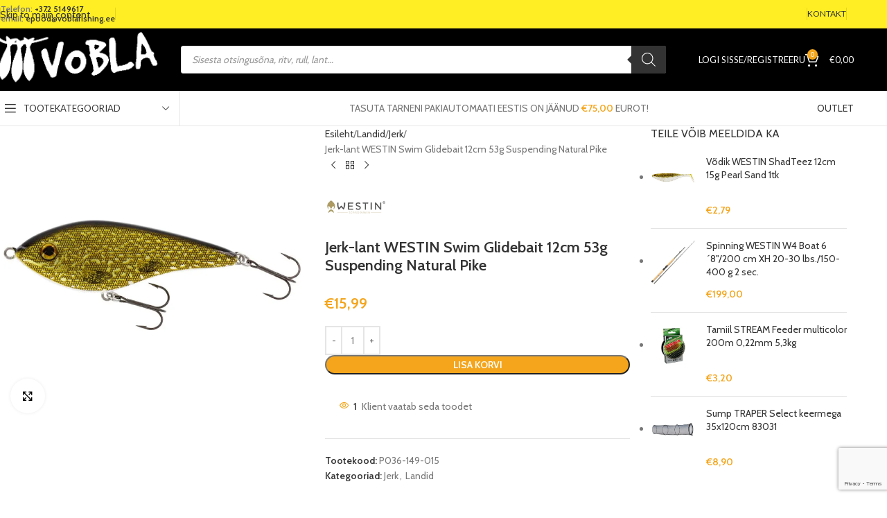

--- FILE ---
content_type: text/html; charset=UTF-8
request_url: https://voblafishing.ee/toode/jerk-lant-westin-swim-glidebait-12cm-53g-suspending-natural-pike/
body_size: 50558
content:
<!DOCTYPE html>
<html lang="et">
<head>
	<meta charset="UTF-8">
	<link rel="profile" href="https://gmpg.org/xfn/11">
	<link rel="pingback" href="https://voblafishing.ee/xmlrpc.php">

	<meta name='robots' content='index, follow, max-image-preview:large, max-snippet:-1, max-video-preview:-1' />

	<!-- This site is optimized with the Yoast SEO Premium plugin v18.1 (Yoast SEO v26.6) - https://yoast.com/wordpress/plugins/seo/ -->
	<title>Jerk-lant WESTIN Swim Glidebait 12cm 53g Suspending Natural Pike &#8211; Voblafishing &#8211; Kalastustarbed</title>
	<link rel="canonical" href="https://voblafishing.ee/toode/jerk-lant-westin-swim-glidebait-12cm-53g-suspending-natural-pike/" />
	<meta property="og:locale" content="et_EE" />
	<meta property="og:type" content="article" />
	<meta property="og:title" content="Jerk-lant WESTIN Swim Glidebait 12cm 53g Suspending Natural Pike" />
	<meta property="og:url" content="https://voblafishing.ee/toode/jerk-lant-westin-swim-glidebait-12cm-53g-suspending-natural-pike/" />
	<meta property="og:site_name" content="Voblafishing - Kalastustarbed" />
	<meta property="article:publisher" content="https://www.facebook.com/tartuvobla" />
	<meta property="article:modified_time" content="2025-06-04T12:51:37+00:00" />
	<meta property="og:image" content="https://voblafishing.ee/wp-content/uploads/2020/11/P036-149-023.jpg" />
	<meta property="og:image:width" content="800" />
	<meta property="og:image:height" content="800" />
	<meta property="og:image:type" content="image/jpeg" />
	<meta name="twitter:card" content="summary_large_image" />
	<meta name="twitter:label1" content="Est. reading time" />
	<meta name="twitter:data1" content="1 minut" />
	<!-- / Yoast SEO Premium plugin. -->


<link rel='dns-prefetch' href='//fonts.googleapis.com' />
<link rel="alternate" type="application/rss+xml" title="Voblafishing - Kalastustarbed &raquo; RSS" href="https://voblafishing.ee/feed/" />
<link rel="alternate" type="application/rss+xml" title="Voblafishing - Kalastustarbed &raquo; Kommentaaride RSS" href="https://voblafishing.ee/comments/feed/" />
<link rel='canonical' href='https://voblafishing.ee/toode/jerk-lant-westin-swim-glidebait-12cm-53g-suspending-natural-pike/' />
<link rel="alternate" title="oEmbed (JSON)" type="application/json+oembed" href="https://voblafishing.ee/wp-json/oembed/1.0/embed?url=https%3A%2F%2Fvoblafishing.ee%2Ftoode%2Fjerk-lant-westin-swim-glidebait-12cm-53g-suspending-natural-pike%2F" />
<link rel="alternate" title="oEmbed (XML)" type="text/xml+oembed" href="https://voblafishing.ee/wp-json/oembed/1.0/embed?url=https%3A%2F%2Fvoblafishing.ee%2Ftoode%2Fjerk-lant-westin-swim-glidebait-12cm-53g-suspending-natural-pike%2F&#038;format=xml" />
<style id='wp-img-auto-sizes-contain-inline-css' type='text/css'>
img:is([sizes=auto i],[sizes^="auto," i]){contain-intrinsic-size:3000px 1500px}
/*# sourceURL=wp-img-auto-sizes-contain-inline-css */
</style>
<link data-minify="1" rel='stylesheet' id='wp-block-library-css' href='https://voblafishing.ee/wp-content/cache/min/1/wp-includes/css/dist/block-library/style.css?ver=1766318195' type='text/css' media='all' />
<style id='global-styles-inline-css' type='text/css'>
:root{--wp--preset--aspect-ratio--square: 1;--wp--preset--aspect-ratio--4-3: 4/3;--wp--preset--aspect-ratio--3-4: 3/4;--wp--preset--aspect-ratio--3-2: 3/2;--wp--preset--aspect-ratio--2-3: 2/3;--wp--preset--aspect-ratio--16-9: 16/9;--wp--preset--aspect-ratio--9-16: 9/16;--wp--preset--color--black: #000000;--wp--preset--color--cyan-bluish-gray: #abb8c3;--wp--preset--color--white: #ffffff;--wp--preset--color--pale-pink: #f78da7;--wp--preset--color--vivid-red: #cf2e2e;--wp--preset--color--luminous-vivid-orange: #ff6900;--wp--preset--color--luminous-vivid-amber: #fcb900;--wp--preset--color--light-green-cyan: #7bdcb5;--wp--preset--color--vivid-green-cyan: #00d084;--wp--preset--color--pale-cyan-blue: #8ed1fc;--wp--preset--color--vivid-cyan-blue: #0693e3;--wp--preset--color--vivid-purple: #9b51e0;--wp--preset--gradient--vivid-cyan-blue-to-vivid-purple: linear-gradient(135deg,rgb(6,147,227) 0%,rgb(155,81,224) 100%);--wp--preset--gradient--light-green-cyan-to-vivid-green-cyan: linear-gradient(135deg,rgb(122,220,180) 0%,rgb(0,208,130) 100%);--wp--preset--gradient--luminous-vivid-amber-to-luminous-vivid-orange: linear-gradient(135deg,rgb(252,185,0) 0%,rgb(255,105,0) 100%);--wp--preset--gradient--luminous-vivid-orange-to-vivid-red: linear-gradient(135deg,rgb(255,105,0) 0%,rgb(207,46,46) 100%);--wp--preset--gradient--very-light-gray-to-cyan-bluish-gray: linear-gradient(135deg,rgb(238,238,238) 0%,rgb(169,184,195) 100%);--wp--preset--gradient--cool-to-warm-spectrum: linear-gradient(135deg,rgb(74,234,220) 0%,rgb(151,120,209) 20%,rgb(207,42,186) 40%,rgb(238,44,130) 60%,rgb(251,105,98) 80%,rgb(254,248,76) 100%);--wp--preset--gradient--blush-light-purple: linear-gradient(135deg,rgb(255,206,236) 0%,rgb(152,150,240) 100%);--wp--preset--gradient--blush-bordeaux: linear-gradient(135deg,rgb(254,205,165) 0%,rgb(254,45,45) 50%,rgb(107,0,62) 100%);--wp--preset--gradient--luminous-dusk: linear-gradient(135deg,rgb(255,203,112) 0%,rgb(199,81,192) 50%,rgb(65,88,208) 100%);--wp--preset--gradient--pale-ocean: linear-gradient(135deg,rgb(255,245,203) 0%,rgb(182,227,212) 50%,rgb(51,167,181) 100%);--wp--preset--gradient--electric-grass: linear-gradient(135deg,rgb(202,248,128) 0%,rgb(113,206,126) 100%);--wp--preset--gradient--midnight: linear-gradient(135deg,rgb(2,3,129) 0%,rgb(40,116,252) 100%);--wp--preset--font-size--small: 13px;--wp--preset--font-size--medium: 20px;--wp--preset--font-size--large: 36px;--wp--preset--font-size--x-large: 42px;--wp--preset--spacing--20: 0.44rem;--wp--preset--spacing--30: 0.67rem;--wp--preset--spacing--40: 1rem;--wp--preset--spacing--50: 1.5rem;--wp--preset--spacing--60: 2.25rem;--wp--preset--spacing--70: 3.38rem;--wp--preset--spacing--80: 5.06rem;--wp--preset--shadow--natural: 6px 6px 9px rgba(0, 0, 0, 0.2);--wp--preset--shadow--deep: 12px 12px 50px rgba(0, 0, 0, 0.4);--wp--preset--shadow--sharp: 6px 6px 0px rgba(0, 0, 0, 0.2);--wp--preset--shadow--outlined: 6px 6px 0px -3px rgb(255, 255, 255), 6px 6px rgb(0, 0, 0);--wp--preset--shadow--crisp: 6px 6px 0px rgb(0, 0, 0);}:where(body) { margin: 0; }.wp-site-blocks > .alignleft { float: left; margin-right: 2em; }.wp-site-blocks > .alignright { float: right; margin-left: 2em; }.wp-site-blocks > .aligncenter { justify-content: center; margin-left: auto; margin-right: auto; }:where(.is-layout-flex){gap: 0.5em;}:where(.is-layout-grid){gap: 0.5em;}.is-layout-flow > .alignleft{float: left;margin-inline-start: 0;margin-inline-end: 2em;}.is-layout-flow > .alignright{float: right;margin-inline-start: 2em;margin-inline-end: 0;}.is-layout-flow > .aligncenter{margin-left: auto !important;margin-right: auto !important;}.is-layout-constrained > .alignleft{float: left;margin-inline-start: 0;margin-inline-end: 2em;}.is-layout-constrained > .alignright{float: right;margin-inline-start: 2em;margin-inline-end: 0;}.is-layout-constrained > .aligncenter{margin-left: auto !important;margin-right: auto !important;}.is-layout-constrained > :where(:not(.alignleft):not(.alignright):not(.alignfull)){margin-left: auto !important;margin-right: auto !important;}body .is-layout-flex{display: flex;}.is-layout-flex{flex-wrap: wrap;align-items: center;}.is-layout-flex > :is(*, div){margin: 0;}body .is-layout-grid{display: grid;}.is-layout-grid > :is(*, div){margin: 0;}body{padding-top: 0px;padding-right: 0px;padding-bottom: 0px;padding-left: 0px;}a:where(:not(.wp-element-button)){text-decoration: none;}:root :where(.wp-element-button, .wp-block-button__link){background-color: #32373c;border-width: 0;color: #fff;font-family: inherit;font-size: inherit;font-style: inherit;font-weight: inherit;letter-spacing: inherit;line-height: inherit;padding-top: calc(0.667em + 2px);padding-right: calc(1.333em + 2px);padding-bottom: calc(0.667em + 2px);padding-left: calc(1.333em + 2px);text-decoration: none;text-transform: inherit;}.has-black-color{color: var(--wp--preset--color--black) !important;}.has-cyan-bluish-gray-color{color: var(--wp--preset--color--cyan-bluish-gray) !important;}.has-white-color{color: var(--wp--preset--color--white) !important;}.has-pale-pink-color{color: var(--wp--preset--color--pale-pink) !important;}.has-vivid-red-color{color: var(--wp--preset--color--vivid-red) !important;}.has-luminous-vivid-orange-color{color: var(--wp--preset--color--luminous-vivid-orange) !important;}.has-luminous-vivid-amber-color{color: var(--wp--preset--color--luminous-vivid-amber) !important;}.has-light-green-cyan-color{color: var(--wp--preset--color--light-green-cyan) !important;}.has-vivid-green-cyan-color{color: var(--wp--preset--color--vivid-green-cyan) !important;}.has-pale-cyan-blue-color{color: var(--wp--preset--color--pale-cyan-blue) !important;}.has-vivid-cyan-blue-color{color: var(--wp--preset--color--vivid-cyan-blue) !important;}.has-vivid-purple-color{color: var(--wp--preset--color--vivid-purple) !important;}.has-black-background-color{background-color: var(--wp--preset--color--black) !important;}.has-cyan-bluish-gray-background-color{background-color: var(--wp--preset--color--cyan-bluish-gray) !important;}.has-white-background-color{background-color: var(--wp--preset--color--white) !important;}.has-pale-pink-background-color{background-color: var(--wp--preset--color--pale-pink) !important;}.has-vivid-red-background-color{background-color: var(--wp--preset--color--vivid-red) !important;}.has-luminous-vivid-orange-background-color{background-color: var(--wp--preset--color--luminous-vivid-orange) !important;}.has-luminous-vivid-amber-background-color{background-color: var(--wp--preset--color--luminous-vivid-amber) !important;}.has-light-green-cyan-background-color{background-color: var(--wp--preset--color--light-green-cyan) !important;}.has-vivid-green-cyan-background-color{background-color: var(--wp--preset--color--vivid-green-cyan) !important;}.has-pale-cyan-blue-background-color{background-color: var(--wp--preset--color--pale-cyan-blue) !important;}.has-vivid-cyan-blue-background-color{background-color: var(--wp--preset--color--vivid-cyan-blue) !important;}.has-vivid-purple-background-color{background-color: var(--wp--preset--color--vivid-purple) !important;}.has-black-border-color{border-color: var(--wp--preset--color--black) !important;}.has-cyan-bluish-gray-border-color{border-color: var(--wp--preset--color--cyan-bluish-gray) !important;}.has-white-border-color{border-color: var(--wp--preset--color--white) !important;}.has-pale-pink-border-color{border-color: var(--wp--preset--color--pale-pink) !important;}.has-vivid-red-border-color{border-color: var(--wp--preset--color--vivid-red) !important;}.has-luminous-vivid-orange-border-color{border-color: var(--wp--preset--color--luminous-vivid-orange) !important;}.has-luminous-vivid-amber-border-color{border-color: var(--wp--preset--color--luminous-vivid-amber) !important;}.has-light-green-cyan-border-color{border-color: var(--wp--preset--color--light-green-cyan) !important;}.has-vivid-green-cyan-border-color{border-color: var(--wp--preset--color--vivid-green-cyan) !important;}.has-pale-cyan-blue-border-color{border-color: var(--wp--preset--color--pale-cyan-blue) !important;}.has-vivid-cyan-blue-border-color{border-color: var(--wp--preset--color--vivid-cyan-blue) !important;}.has-vivid-purple-border-color{border-color: var(--wp--preset--color--vivid-purple) !important;}.has-vivid-cyan-blue-to-vivid-purple-gradient-background{background: var(--wp--preset--gradient--vivid-cyan-blue-to-vivid-purple) !important;}.has-light-green-cyan-to-vivid-green-cyan-gradient-background{background: var(--wp--preset--gradient--light-green-cyan-to-vivid-green-cyan) !important;}.has-luminous-vivid-amber-to-luminous-vivid-orange-gradient-background{background: var(--wp--preset--gradient--luminous-vivid-amber-to-luminous-vivid-orange) !important;}.has-luminous-vivid-orange-to-vivid-red-gradient-background{background: var(--wp--preset--gradient--luminous-vivid-orange-to-vivid-red) !important;}.has-very-light-gray-to-cyan-bluish-gray-gradient-background{background: var(--wp--preset--gradient--very-light-gray-to-cyan-bluish-gray) !important;}.has-cool-to-warm-spectrum-gradient-background{background: var(--wp--preset--gradient--cool-to-warm-spectrum) !important;}.has-blush-light-purple-gradient-background{background: var(--wp--preset--gradient--blush-light-purple) !important;}.has-blush-bordeaux-gradient-background{background: var(--wp--preset--gradient--blush-bordeaux) !important;}.has-luminous-dusk-gradient-background{background: var(--wp--preset--gradient--luminous-dusk) !important;}.has-pale-ocean-gradient-background{background: var(--wp--preset--gradient--pale-ocean) !important;}.has-electric-grass-gradient-background{background: var(--wp--preset--gradient--electric-grass) !important;}.has-midnight-gradient-background{background: var(--wp--preset--gradient--midnight) !important;}.has-small-font-size{font-size: var(--wp--preset--font-size--small) !important;}.has-medium-font-size{font-size: var(--wp--preset--font-size--medium) !important;}.has-large-font-size{font-size: var(--wp--preset--font-size--large) !important;}.has-x-large-font-size{font-size: var(--wp--preset--font-size--x-large) !important;}
:where(.wp-block-post-template.is-layout-flex){gap: 1.25em;}:where(.wp-block-post-template.is-layout-grid){gap: 1.25em;}
:where(.wp-block-term-template.is-layout-flex){gap: 1.25em;}:where(.wp-block-term-template.is-layout-grid){gap: 1.25em;}
:where(.wp-block-columns.is-layout-flex){gap: 2em;}:where(.wp-block-columns.is-layout-grid){gap: 2em;}
:root :where(.wp-block-pullquote){font-size: 1.5em;line-height: 1.6;}
/*# sourceURL=global-styles-inline-css */
</style>
<link data-minify="1" rel='stylesheet' id='ab-au-front-css' href='https://voblafishing.ee/wp-content/cache/min/1/wp-content/plugins/ab-automatic-updates/css/front-style.css?ver=1766318195' type='text/css' media='all' />
<link data-minify="1" rel='stylesheet' id='hookmeup-css' href='https://voblafishing.ee/wp-content/cache/min/1/wp-content/plugins/hookmeup/public/assets/css/hmu-public.css?ver=1766318195' type='text/css' media='all' />
<link data-minify="1" rel='stylesheet' id='woof-css' href='https://voblafishing.ee/wp-content/cache/min/1/wp-content/plugins/woocommerce-products-filter/css/front.css?ver=1766318195' type='text/css' media='all' />
<style id='woof-inline-css' type='text/css'>

.woof_products_top_panel li span, .woof_products_top_panel2 li span{background: url(https://voblafishing.ee/wp-content/plugins/woocommerce-products-filter/img/delete.png);background-size: 14px 14px;background-repeat: no-repeat;background-position: right;}
.woof_edit_view{
                    display: none;
                }
.woof_price_search_container .price_slider_amount button.button{
                        display: none;
                    }

                    /***** END: hiding submit button of the price slider ******/

/*# sourceURL=woof-inline-css */
</style>
<link rel='stylesheet' id='chosen-drop-down-css' href='https://voblafishing.ee/wp-content/plugins/woocommerce-products-filter/js/chosen/chosen.min.css?ver=3.3.2' type='text/css' media='all' />
<link data-minify="1" rel='stylesheet' id='woof_by_instock_html_items-css' href='https://voblafishing.ee/wp-content/cache/min/1/wp-content/plugins/woocommerce-products-filter/ext/by_instock/css/by_instock.css?ver=1766318195' type='text/css' media='all' />
<link data-minify="1" rel='stylesheet' id='woof_by_onsales_html_items-css' href='https://voblafishing.ee/wp-content/cache/min/1/wp-content/plugins/woocommerce-products-filter/ext/by_onsales/css/by_onsales.css?ver=1766318195' type='text/css' media='all' />
<link data-minify="1" rel='stylesheet' id='woof_by_text_html_items-css' href='https://voblafishing.ee/wp-content/cache/min/1/wp-content/plugins/woocommerce-products-filter/ext/by_text/assets/css/front.css?ver=1766318195' type='text/css' media='all' />
<link data-minify="1" rel='stylesheet' id='woof_select_radio_check_html_items-css' href='https://voblafishing.ee/wp-content/cache/min/1/wp-content/plugins/woocommerce-products-filter/ext/select_radio_check/css/html_types/select_radio_check.css?ver=1766318195' type='text/css' media='all' />
<style id='woocommerce-inline-inline-css' type='text/css'>
.woocommerce form .form-row .required { visibility: visible; }
/*# sourceURL=woocommerce-inline-inline-css */
</style>
<link data-minify="1" rel='stylesheet' id='trp-language-switcher-style-css' href='https://voblafishing.ee/wp-content/cache/min/1/wp-content/plugins/translatepress-multilingual/assets/css/trp-language-switcher.css?ver=1766318195' type='text/css' media='all' />
<link data-minify="1" rel='stylesheet' id='montonio-style-css' href='https://voblafishing.ee/wp-content/cache/min/1/wp-content/plugins/montonio-for-woocommerce/assets/css/montonio-style.css?ver=1766318195' type='text/css' media='all' />
<link data-minify="1" rel='stylesheet' id='dgwt-wcas-style-css' href='https://voblafishing.ee/wp-content/cache/min/1/wp-content/plugins/ajax-search-for-woocommerce-premium/assets/css/style.css?ver=1766318195' type='text/css' media='all' />
<link data-minify="1" rel='stylesheet' id='elementor-icons-css' href='https://voblafishing.ee/wp-content/cache/min/1/wp-content/plugins/elementor/assets/lib/eicons/css/elementor-icons.css?ver=1766318195' type='text/css' media='all' />
<link data-minify="1" rel='stylesheet' id='elementor-frontend-css' href='https://voblafishing.ee/wp-content/cache/min/1/wp-content/plugins/elementor/assets/css/frontend.css?ver=1766318195' type='text/css' media='all' />
<link data-minify="1" rel='stylesheet' id='elementor-post-12194-css' href='https://voblafishing.ee/wp-content/cache/min/1/wp-content/uploads/elementor/css/post-12194.css?ver=1766318195' type='text/css' media='all' />
<link rel='stylesheet' id='wd-style-base-css' href='https://voblafishing.ee/wp-content/themes/woodmart/css/parts/base.min.css?ver=8.3.7' type='text/css' media='all' />
<link rel='stylesheet' id='wd-helpers-wpb-elem-css' href='https://voblafishing.ee/wp-content/themes/woodmart/css/parts/helpers-wpb-elem.min.css?ver=8.3.7' type='text/css' media='all' />
<link rel='stylesheet' id='wd-elementor-base-css' href='https://voblafishing.ee/wp-content/themes/woodmart/css/parts/int-elem-base.min.css?ver=8.3.7' type='text/css' media='all' />
<link rel='stylesheet' id='wd-int-wordfence-css' href='https://voblafishing.ee/wp-content/themes/woodmart/css/parts/int-wordfence.min.css?ver=8.3.7' type='text/css' media='all' />
<link rel='stylesheet' id='wd-woocommerce-base-css' href='https://voblafishing.ee/wp-content/themes/woodmart/css/parts/woocommerce-base.min.css?ver=8.3.7' type='text/css' media='all' />
<link rel='stylesheet' id='wd-mod-star-rating-css' href='https://voblafishing.ee/wp-content/themes/woodmart/css/parts/mod-star-rating.min.css?ver=8.3.7' type='text/css' media='all' />
<link rel='stylesheet' id='wd-woocommerce-block-notices-css' href='https://voblafishing.ee/wp-content/themes/woodmart/css/parts/woo-mod-block-notices.min.css?ver=8.3.7' type='text/css' media='all' />
<link rel='stylesheet' id='wd-woo-mod-quantity-css' href='https://voblafishing.ee/wp-content/themes/woodmart/css/parts/woo-mod-quantity.min.css?ver=8.3.7' type='text/css' media='all' />
<link rel='stylesheet' id='wd-woo-single-prod-el-base-css' href='https://voblafishing.ee/wp-content/themes/woodmart/css/parts/woo-single-prod-el-base.min.css?ver=8.3.7' type='text/css' media='all' />
<link rel='stylesheet' id='wd-woo-mod-stock-status-css' href='https://voblafishing.ee/wp-content/themes/woodmart/css/parts/woo-mod-stock-status.min.css?ver=8.3.7' type='text/css' media='all' />
<link rel='stylesheet' id='wd-woo-mod-shop-attributes-css' href='https://voblafishing.ee/wp-content/themes/woodmart/css/parts/woo-mod-shop-attributes.min.css?ver=8.3.7' type='text/css' media='all' />
<link rel='stylesheet' id='wd-wp-blocks-css' href='https://voblafishing.ee/wp-content/themes/woodmart/css/parts/wp-blocks.min.css?ver=8.3.7' type='text/css' media='all' />
<link rel='stylesheet' id='child-style-css' href='https://voblafishing.ee/wp-content/themes/woodmart-child/style.css?ver=1.0.0' type='text/css' media='all' />
<link rel='stylesheet' id='wd-header-base-css' href='https://voblafishing.ee/wp-content/themes/woodmart/css/parts/header-base.min.css?ver=8.3.7' type='text/css' media='all' />
<link rel='stylesheet' id='wd-mod-tools-css' href='https://voblafishing.ee/wp-content/themes/woodmart/css/parts/mod-tools.min.css?ver=8.3.7' type='text/css' media='all' />
<link rel='stylesheet' id='wd-header-elements-base-css' href='https://voblafishing.ee/wp-content/themes/woodmart/css/parts/header-el-base.min.css?ver=8.3.7' type='text/css' media='all' />
<link rel='stylesheet' id='wd-social-icons-css' href='https://voblafishing.ee/wp-content/themes/woodmart/css/parts/el-social-icons.min.css?ver=8.3.7' type='text/css' media='all' />
<link rel='stylesheet' id='wd-header-search-css' href='https://voblafishing.ee/wp-content/themes/woodmart/css/parts/header-el-search.min.css?ver=8.3.7' type='text/css' media='all' />
<link rel='stylesheet' id='wd-header-search-form-css' href='https://voblafishing.ee/wp-content/themes/woodmart/css/parts/header-el-search-form.min.css?ver=8.3.7' type='text/css' media='all' />
<link rel='stylesheet' id='wd-woo-mod-login-form-css' href='https://voblafishing.ee/wp-content/themes/woodmart/css/parts/woo-mod-login-form.min.css?ver=8.3.7' type='text/css' media='all' />
<link rel='stylesheet' id='wd-header-my-account-css' href='https://voblafishing.ee/wp-content/themes/woodmart/css/parts/header-el-my-account.min.css?ver=8.3.7' type='text/css' media='all' />
<link rel='stylesheet' id='wd-header-cart-side-css' href='https://voblafishing.ee/wp-content/themes/woodmart/css/parts/header-el-cart-side.min.css?ver=8.3.7' type='text/css' media='all' />
<link rel='stylesheet' id='wd-header-cart-css' href='https://voblafishing.ee/wp-content/themes/woodmart/css/parts/header-el-cart.min.css?ver=8.3.7' type='text/css' media='all' />
<link rel='stylesheet' id='wd-widget-shopping-cart-css' href='https://voblafishing.ee/wp-content/themes/woodmart/css/parts/woo-widget-shopping-cart.min.css?ver=8.3.7' type='text/css' media='all' />
<link rel='stylesheet' id='wd-widget-product-list-css' href='https://voblafishing.ee/wp-content/themes/woodmart/css/parts/woo-widget-product-list.min.css?ver=8.3.7' type='text/css' media='all' />
<link rel='stylesheet' id='wd-header-mobile-nav-dropdown-css' href='https://voblafishing.ee/wp-content/themes/woodmart/css/parts/header-el-mobile-nav-dropdown.min.css?ver=8.3.7' type='text/css' media='all' />
<link rel='stylesheet' id='wd-header-categories-nav-css' href='https://voblafishing.ee/wp-content/themes/woodmart/css/parts/header-el-category-nav.min.css?ver=8.3.7' type='text/css' media='all' />
<link rel='stylesheet' id='wd-mod-nav-vertical-css' href='https://voblafishing.ee/wp-content/themes/woodmart/css/parts/mod-nav-vertical.min.css?ver=8.3.7' type='text/css' media='all' />
<link rel='stylesheet' id='wd-mod-nav-vertical-design-default-css' href='https://voblafishing.ee/wp-content/themes/woodmart/css/parts/mod-nav-vertical-design-default.min.css?ver=8.3.7' type='text/css' media='all' />
<link rel='stylesheet' id='wd-woo-opt-free-progress-bar-css' href='https://voblafishing.ee/wp-content/themes/woodmart/css/parts/woo-opt-free-progress-bar.min.css?ver=8.3.7' type='text/css' media='all' />
<link rel='stylesheet' id='wd-woo-mod-progress-bar-css' href='https://voblafishing.ee/wp-content/themes/woodmart/css/parts/woo-mod-progress-bar.min.css?ver=8.3.7' type='text/css' media='all' />
<link rel='stylesheet' id='wd-button-css' href='https://voblafishing.ee/wp-content/themes/woodmart/css/parts/el-button.min.css?ver=8.3.7' type='text/css' media='all' />
<link rel='stylesheet' id='wd-page-title-css' href='https://voblafishing.ee/wp-content/themes/woodmart/css/parts/page-title.min.css?ver=8.3.7' type='text/css' media='all' />
<link rel='stylesheet' id='wd-woo-single-prod-predefined-css' href='https://voblafishing.ee/wp-content/themes/woodmart/css/parts/woo-single-prod-predefined.min.css?ver=8.3.7' type='text/css' media='all' />
<link rel='stylesheet' id='wd-woo-single-prod-and-quick-view-predefined-css' href='https://voblafishing.ee/wp-content/themes/woodmart/css/parts/woo-single-prod-and-quick-view-predefined.min.css?ver=8.3.7' type='text/css' media='all' />
<link rel='stylesheet' id='wd-woo-single-prod-el-tabs-predefined-css' href='https://voblafishing.ee/wp-content/themes/woodmart/css/parts/woo-single-prod-el-tabs-predefined.min.css?ver=8.3.7' type='text/css' media='all' />
<link rel='stylesheet' id='wd-woo-single-prod-el-gallery-css' href='https://voblafishing.ee/wp-content/themes/woodmart/css/parts/woo-single-prod-el-gallery.min.css?ver=8.3.7' type='text/css' media='all' />
<link rel='stylesheet' id='wd-woo-single-prod-el-gallery-opt-thumb-left-desktop-css' href='https://voblafishing.ee/wp-content/themes/woodmart/css/parts/woo-single-prod-el-gallery-opt-thumb-left-desktop.min.css?ver=8.3.7' type='text/css' media='all' />
<link rel='stylesheet' id='wd-swiper-css' href='https://voblafishing.ee/wp-content/themes/woodmart/css/parts/lib-swiper.min.css?ver=8.3.7' type='text/css' media='all' />
<link rel='stylesheet' id='wd-swiper-arrows-css' href='https://voblafishing.ee/wp-content/themes/woodmart/css/parts/lib-swiper-arrows.min.css?ver=8.3.7' type='text/css' media='all' />
<link rel='stylesheet' id='wd-photoswipe-css' href='https://voblafishing.ee/wp-content/themes/woodmart/css/parts/lib-photoswipe.min.css?ver=8.3.7' type='text/css' media='all' />
<link rel='stylesheet' id='wd-woo-single-prod-el-navigation-css' href='https://voblafishing.ee/wp-content/themes/woodmart/css/parts/woo-single-prod-el-navigation.min.css?ver=8.3.7' type='text/css' media='all' />
<link rel='stylesheet' id='wd-woo-mod-product-info-css' href='https://voblafishing.ee/wp-content/themes/woodmart/css/parts/woo-mod-product-info.min.css?ver=8.3.7' type='text/css' media='all' />
<link rel='stylesheet' id='wd-woo-opt-visits-count-css' href='https://voblafishing.ee/wp-content/themes/woodmart/css/parts/woo-opt-visits-count.min.css?ver=8.3.7' type='text/css' media='all' />
<link rel='stylesheet' id='wd-off-canvas-sidebar-css' href='https://voblafishing.ee/wp-content/themes/woodmart/css/parts/opt-off-canvas-sidebar.min.css?ver=8.3.7' type='text/css' media='all' />
<link rel='stylesheet' id='wd-tabs-css' href='https://voblafishing.ee/wp-content/themes/woodmart/css/parts/el-tabs.min.css?ver=8.3.7' type='text/css' media='all' />
<link rel='stylesheet' id='wd-woo-single-prod-el-tabs-opt-layout-tabs-css' href='https://voblafishing.ee/wp-content/themes/woodmart/css/parts/woo-single-prod-el-tabs-opt-layout-tabs.min.css?ver=8.3.7' type='text/css' media='all' />
<link rel='stylesheet' id='wd-accordion-css' href='https://voblafishing.ee/wp-content/themes/woodmart/css/parts/el-accordion.min.css?ver=8.3.7' type='text/css' media='all' />
<link rel='stylesheet' id='wd-accordion-elem-wpb-css' href='https://voblafishing.ee/wp-content/themes/woodmart/css/parts/el-accordion-wpb-elem.min.css?ver=8.3.7' type='text/css' media='all' />
<link rel='stylesheet' id='wd-text-block-css' href='https://voblafishing.ee/wp-content/themes/woodmart/css/parts/el-text-block.min.css?ver=8.3.7' type='text/css' media='all' />
<link rel='stylesheet' id='wd-product-loop-css' href='https://voblafishing.ee/wp-content/themes/woodmart/css/parts/woo-product-loop.min.css?ver=8.3.7' type='text/css' media='all' />
<link rel='stylesheet' id='wd-product-loop-base-css' href='https://voblafishing.ee/wp-content/themes/woodmart/css/parts/woo-product-loop-base.min.css?ver=8.3.7' type='text/css' media='all' />
<link rel='stylesheet' id='wd-woo-mod-add-btn-replace-css' href='https://voblafishing.ee/wp-content/themes/woodmart/css/parts/woo-mod-add-btn-replace.min.css?ver=8.3.7' type='text/css' media='all' />
<link rel='stylesheet' id='wd-woo-mod-quantity-overlap-css' href='https://voblafishing.ee/wp-content/themes/woodmart/css/parts/woo-mod-quantity-overlap.min.css?ver=8.3.7' type='text/css' media='all' />
<link rel='stylesheet' id='wd-mod-more-description-css' href='https://voblafishing.ee/wp-content/themes/woodmart/css/parts/mod-more-description.min.css?ver=8.3.7' type='text/css' media='all' />
<link rel='stylesheet' id='wd-woo-opt-stretch-cont-css' href='https://voblafishing.ee/wp-content/themes/woodmart/css/parts/woo-opt-stretch-cont.min.css?ver=8.3.7' type='text/css' media='all' />
<link rel='stylesheet' id='wd-bordered-product-css' href='https://voblafishing.ee/wp-content/themes/woodmart/css/parts/woo-opt-bordered-product.min.css?ver=8.3.7' type='text/css' media='all' />
<link rel='stylesheet' id='wd-woo-opt-title-limit-css' href='https://voblafishing.ee/wp-content/themes/woodmart/css/parts/woo-opt-title-limit.min.css?ver=8.3.7' type='text/css' media='all' />
<link rel='stylesheet' id='wd-woo-mod-product-labels-css' href='https://voblafishing.ee/wp-content/themes/woodmart/css/parts/woo-mod-product-labels.min.css?ver=8.3.7' type='text/css' media='all' />
<link rel='stylesheet' id='wd-woo-mod-product-labels-round-css' href='https://voblafishing.ee/wp-content/themes/woodmart/css/parts/woo-mod-product-labels-round.min.css?ver=8.3.7' type='text/css' media='all' />
<link rel='stylesheet' id='wd-mfp-popup-css' href='https://voblafishing.ee/wp-content/themes/woodmart/css/parts/lib-magnific-popup.min.css?ver=8.3.7' type='text/css' media='all' />
<link rel='stylesheet' id='wd-mod-animations-transform-css' href='https://voblafishing.ee/wp-content/themes/woodmart/css/parts/mod-animations-transform.min.css?ver=8.3.7' type='text/css' media='all' />
<link rel='stylesheet' id='wd-mod-transform-css' href='https://voblafishing.ee/wp-content/themes/woodmart/css/parts/mod-transform.min.css?ver=8.3.7' type='text/css' media='all' />
<link rel='stylesheet' id='wd-swiper-pagin-css' href='https://voblafishing.ee/wp-content/themes/woodmart/css/parts/lib-swiper-pagin.min.css?ver=8.3.7' type='text/css' media='all' />
<link rel='stylesheet' id='wd-widget-collapse-css' href='https://voblafishing.ee/wp-content/themes/woodmart/css/parts/opt-widget-collapse.min.css?ver=8.3.7' type='text/css' media='all' />
<link rel='stylesheet' id='wd-footer-base-css' href='https://voblafishing.ee/wp-content/themes/woodmart/css/parts/footer-base.min.css?ver=8.3.7' type='text/css' media='all' />
<link rel='stylesheet' id='wd-brands-css' href='https://voblafishing.ee/wp-content/themes/woodmart/css/parts/el-brand.min.css?ver=8.3.7' type='text/css' media='all' />
<link rel='stylesheet' id='wd-info-box-css' href='https://voblafishing.ee/wp-content/themes/woodmart/css/parts/el-info-box.min.css?ver=8.3.7' type='text/css' media='all' />
<link rel='stylesheet' id='wd-list-css' href='https://voblafishing.ee/wp-content/themes/woodmart/css/parts/el-list.min.css?ver=8.3.7' type='text/css' media='all' />
<link rel='stylesheet' id='wd-el-list-css' href='https://voblafishing.ee/wp-content/themes/woodmart/css/parts/el-list-wpb-elem.min.css?ver=8.3.7' type='text/css' media='all' />
<link rel='stylesheet' id='wd-scroll-top-css' href='https://voblafishing.ee/wp-content/themes/woodmart/css/parts/opt-scrolltotop.min.css?ver=8.3.7' type='text/css' media='all' />
<link rel='stylesheet' id='wd-header-my-account-sidebar-css' href='https://voblafishing.ee/wp-content/themes/woodmart/css/parts/header-el-my-account-sidebar.min.css?ver=8.3.7' type='text/css' media='all' />
<link rel='stylesheet' id='wd-cookies-popup-css' href='https://voblafishing.ee/wp-content/themes/woodmart/css/parts/opt-cookies.min.css?ver=8.3.7' type='text/css' media='all' />
<link rel='stylesheet' id='wd-bottom-toolbar-css' href='https://voblafishing.ee/wp-content/themes/woodmart/css/parts/opt-bottom-toolbar.min.css?ver=8.3.7' type='text/css' media='all' />
<link rel='stylesheet' id='wd-mod-sticky-sidebar-opener-css' href='https://voblafishing.ee/wp-content/themes/woodmart/css/parts/mod-sticky-sidebar-opener.min.css?ver=8.3.7' type='text/css' media='all' />
<link data-minify="1" rel='stylesheet' id='xts-style-theme_settings_default-css' href='https://voblafishing.ee/wp-content/cache/min/1/wp-content/uploads/2026/01/xts-theme_settings_default-1767343368.css?ver=1767343371' type='text/css' media='all' />
<link rel='stylesheet' id='xts-google-fonts-css' href='https://fonts.googleapis.com/css?family=Cabin%3A400%2C600%7CLato%3A400%2C700&#038;display=swap&#038;ver=8.3.7' type='text/css' media='all' />
<style id='rocket-lazyload-inline-css' type='text/css'>
.rll-youtube-player{position:relative;padding-bottom:56.23%;height:0;overflow:hidden;max-width:100%;}.rll-youtube-player:focus-within{outline: 2px solid currentColor;outline-offset: 5px;}.rll-youtube-player iframe{position:absolute;top:0;left:0;width:100%;height:100%;z-index:100;background:0 0}.rll-youtube-player img{bottom:0;display:block;left:0;margin:auto;max-width:100%;width:100%;position:absolute;right:0;top:0;border:none;height:auto;-webkit-transition:.4s all;-moz-transition:.4s all;transition:.4s all}.rll-youtube-player img:hover{-webkit-filter:brightness(75%)}.rll-youtube-player .play{height:100%;width:100%;left:0;top:0;position:absolute;background:url(https://voblafishing.ee/wp-content/plugins/wp-rocket/assets/img/youtube.png) no-repeat center;background-color: transparent !important;cursor:pointer;border:none;}
/*# sourceURL=rocket-lazyload-inline-css */
</style>
<link data-minify="1" rel='stylesheet' id='elementor-gf-local-lora-css' href='https://voblafishing.ee/wp-content/cache/min/1/wp-content/uploads/elementor/google-fonts/css/lora.css?ver=1766318195' type='text/css' media='all' />
<script type="text/javascript" id="woof-husky-js-extra">
/* <![CDATA[ */
var woof_husky_txt = {"ajax_url":"https://voblafishing.ee/wp-admin/admin-ajax.php","plugin_uri":"https://voblafishing.ee/wp-content/plugins/woocommerce-products-filter/ext/by_text/","loader":"https://voblafishing.ee/wp-content/plugins/woocommerce-products-filter/ext/by_text/assets/img/ajax-loader.gif","not_found":"Nothing found!","prev":"Prev","next":"Next","site_link":"https://voblafishing.ee","default_data":{"placeholder":"","behavior":"title","search_by_full_word":"0","autocomplete":"0","how_to_open_links":"0","taxonomy_compatibility":"0","sku_compatibility":"0","custom_fields":"","search_desc_variant":"0","view_text_length":"10","min_symbols":"3","max_posts":"10","image":"","notes_for_customer":"","template":"","max_open_height":"300","page":0}};
//# sourceURL=woof-husky-js-extra
/* ]]> */
</script>
<script data-minify="1" type="text/javascript" src="https://voblafishing.ee/wp-content/cache/min/1/wp-content/plugins/woocommerce-products-filter/ext/by_text/assets/js/husky.js?ver=1765825043" id="woof-husky-js"></script>
<script type="text/javascript" src="https://voblafishing.ee/wp-includes/js/jquery/jquery.js?ver=3.7.1" id="jquery-core-js"></script>
<script data-minify="1" type="text/javascript" src="https://voblafishing.ee/wp-content/cache/min/1/wp-content/plugins/woocommerce/assets/js/jquery-blockui/jquery.blockUI.js?ver=1765825043" id="wc-jquery-blockui-js" defer="defer" data-wp-strategy="defer"></script>
<script type="text/javascript" id="wc-add-to-cart-js-extra">
/* <![CDATA[ */
var wc_add_to_cart_params = {"ajax_url":"/wp-admin/admin-ajax.php","wc_ajax_url":"/?wc-ajax=%%endpoint%%","i18n_view_cart":"Vaata ostukorvi","cart_url":"https://voblafishing.ee/ostukorv/","is_cart":"","cart_redirect_after_add":"no"};
//# sourceURL=wc-add-to-cart-js-extra
/* ]]> */
</script>
<script data-minify="1" type="text/javascript" src="https://voblafishing.ee/wp-content/cache/min/1/wp-content/plugins/woocommerce/assets/js/frontend/add-to-cart.js?ver=1765825043" id="wc-add-to-cart-js" defer="defer" data-wp-strategy="defer"></script>
<script data-minify="1" type="text/javascript" src="https://voblafishing.ee/wp-content/cache/min/1/wp-content/plugins/woocommerce/assets/js/zoom/jquery.zoom.js?ver=1765825046" id="wc-zoom-js" defer="defer" data-wp-strategy="defer"></script>
<script type="text/javascript" id="wc-single-product-js-extra">
/* <![CDATA[ */
var wc_single_product_params = {"i18n_required_rating_text":"Palun vali hinnang","i18n_rating_options":["1 of 5 stars","2 of 5 stars","3 of 5 stars","4 of 5 stars","5 of 5 stars"],"i18n_product_gallery_trigger_text":"View full-screen image gallery","review_rating_required":"yes","flexslider":{"rtl":false,"animation":"slide","smoothHeight":true,"directionNav":false,"controlNav":"thumbnails","slideshow":false,"animationSpeed":500,"animationLoop":false,"allowOneSlide":false},"zoom_enabled":"","zoom_options":[],"photoswipe_enabled":"","photoswipe_options":{"shareEl":false,"closeOnScroll":false,"history":false,"hideAnimationDuration":0,"showAnimationDuration":0},"flexslider_enabled":""};
//# sourceURL=wc-single-product-js-extra
/* ]]> */
</script>
<script data-minify="1" type="text/javascript" src="https://voblafishing.ee/wp-content/cache/min/1/wp-content/plugins/woocommerce/assets/js/frontend/single-product.js?ver=1765825046" id="wc-single-product-js" defer="defer" data-wp-strategy="defer"></script>
<script data-minify="1" type="text/javascript" src="https://voblafishing.ee/wp-content/cache/min/1/wp-content/plugins/woocommerce/assets/js/js-cookie/js.cookie.js?ver=1765825043" id="wc-js-cookie-js" defer="defer" data-wp-strategy="defer"></script>
<script type="text/javascript" id="woocommerce-js-extra">
/* <![CDATA[ */
var woocommerce_params = {"ajax_url":"/wp-admin/admin-ajax.php","wc_ajax_url":"/?wc-ajax=%%endpoint%%","i18n_password_show":"Show password","i18n_password_hide":"Hide password"};
//# sourceURL=woocommerce-js-extra
/* ]]> */
</script>
<script data-minify="1" type="text/javascript" src="https://voblafishing.ee/wp-content/cache/min/1/wp-content/plugins/woocommerce/assets/js/frontend/woocommerce.js?ver=1765825043" id="woocommerce-js" defer="defer" data-wp-strategy="defer"></script>
<script data-minify="1" type="text/javascript" src="https://voblafishing.ee/wp-content/cache/min/1/wp-content/plugins/translatepress-multilingual/assets/js/trp-frontend-compatibility.js?ver=1765825043" id="trp-frontend-compatibility-js"></script>
<script type="text/javascript" src="https://voblafishing.ee/wp-content/plugins/pw-gift-cards/assets/js/moment-with-locales.min.js?ver=1.363" id="moment-with-locales-js"></script>
<script type="text/javascript" src="https://voblafishing.ee/wp-content/plugins/pw-gift-cards/assets/js/pikaday-1.8.0.min.js?ver=1.363" id="pikaday-js"></script>
<script type="text/javascript" id="pw-gift-cards-js-extra">
/* <![CDATA[ */
var pwgc = {"ajaxurl":"/wp-admin/admin-ajax.php","denomination_attribute_slug":"gift-card-amount","other_amount_prompt":"Other amount","reload_key":"pw_gift_card_reload_number","decimal_places":"2","decimal_separator":",","thousand_separator":".","max_message_characters":"500","balance_check_icon":"\u003Ci class=\"fas fa-cog fa-spin fa-3x\"\u003E\u003C/i\u003E","allow_multiple_recipients":"yes","pikaday":{"format":"YYYY-MM-DD","firstDay":1},"i18n":{"custom_amount_required_error":"Required","debit_amount_prompt":"Amount to debit?","debit_note_prompt":"Note","min_amount_error":"Minimum amount is &euro;","max_amount_error":"Maximum amount is &euro;","invalid_recipient_error":"The \"To\" field should only contain email addresses. The following recipients do not look like valid email addresses:","previousMonth":"","nextMonth":"","jan":"January","feb":"February","mar":"March","apr":"April","may":"May","jun":"June","jul":"July","aug":"August","sep":"September","oct":"October","nov":"November","dec":"December","sun":"Sun","mon":"Mon","tue":"Tue","wed":"Wed","thu":"Thu","fri":"Fri","sat":"Sat","sunday":"Sunday","monday":"Monday","tuesday":"Tuesday","wednesday":"Wednesday","thursday":"Thursday","friday":"Friday","saturday":"Saturday"},"nonces":{"check_balance":"f0531f820e","debit_balance":"1b4325b5c7","apply_gift_card":"20492b3ba3","remove_card":"19f57b62bb"},"preview_email_url":"https://voblafishing.ee?pwgc=1768962490","preview_email_pdf":"","example_gift_card_number":"1234-WXYZ-5678-ABCD","auto_focus_other_amount":"1"};
//# sourceURL=pw-gift-cards-js-extra
/* ]]> */
</script>
<script data-minify="1" src="https://voblafishing.ee/wp-content/cache/min/1/wp-content/plugins/pw-gift-cards/assets/js/pw-gift-cards.js?ver=1765825043" defer="defer" type="text/javascript"></script>
<script data-minify="1" type="text/javascript" src="https://voblafishing.ee/wp-content/cache/min/1/wp-content/themes/woodmart/js/libs/device.js?ver=1765825043" id="wd-device-library-js"></script>
<script data-minify="1" type="text/javascript" src="https://voblafishing.ee/wp-content/cache/min/1/wp-content/themes/woodmart/js/scripts/global/scrollBar.js?ver=1765825043" id="wd-scrollbar-js"></script>
<link rel="https://api.w.org/" href="https://voblafishing.ee/wp-json/" /><link rel="alternate" title="JSON" type="application/json" href="https://voblafishing.ee/wp-json/wp/v2/product/94585" /><link rel="EditURI" type="application/rsd+xml" title="RSD" href="https://voblafishing.ee/xmlrpc.php?rsd" />
<meta name="generator" content="WordPress 6.9" />
<meta name="generator" content="WooCommerce 10.4.2" />
<link rel='shortlink' href='https://voblafishing.ee/?p=94585' />
<link rel="alternate" hreflang="et" href="https://voblafishing.ee/toode/jerk-lant-westin-swim-glidebait-12cm-53g-suspending-natural-pike/"/>
<link rel="alternate" hreflang="ru-RU" href="https://voblafishing.ee/ru/toode/jerk-lant-westin-swim-glidebait-12cm-53g-suspending-natural-pike/"/>
<link rel="alternate" hreflang="en-GB" href="https://voblafishing.ee/en/toode/jerk-lant-westin-swim-glidebait-12cm-53g-suspending-natural-pike/"/>
<link rel="alternate" hreflang="fi" href="https://voblafishing.ee/fi/toode/jerk-lant-westin-swim-glidebait-12cm-53g-suspending-natural-pike/"/>
<link rel="alternate" hreflang="ru" href="https://voblafishing.ee/ru/toode/jerk-lant-westin-swim-glidebait-12cm-53g-suspending-natural-pike/"/>
<link rel="alternate" hreflang="en" href="https://voblafishing.ee/en/toode/jerk-lant-westin-swim-glidebait-12cm-53g-suspending-natural-pike/"/>
		<style>
			.dgwt-wcas-ico-magnifier,.dgwt-wcas-ico-magnifier-handler{max-width:20px}.dgwt-wcas-search-wrapp{max-width:700px}.dgwt-wcas-inner-preloader{background-image:url(https://voblafishing.ee/wp-content/uploads/2021/09/Vobla-ymargune-175x175-1-1.png)}.dgwt-wcas-inner-preloader *{display:none}		</style>
							<meta name="viewport" content="width=device-width, initial-scale=1">
										<noscript><style>.woocommerce-product-gallery{ opacity: 1 !important; }</style></noscript>
	<meta name="generator" content="Elementor 3.33.4; settings: css_print_method-external, google_font-enabled, font_display-block">
			<style>
				.e-con.e-parent:nth-of-type(n+4):not(.e-lazyloaded):not(.e-no-lazyload),
				.e-con.e-parent:nth-of-type(n+4):not(.e-lazyloaded):not(.e-no-lazyload) * {
					background-image: none !important;
				}
				@media screen and (max-height: 1024px) {
					.e-con.e-parent:nth-of-type(n+3):not(.e-lazyloaded):not(.e-no-lazyload),
					.e-con.e-parent:nth-of-type(n+3):not(.e-lazyloaded):not(.e-no-lazyload) * {
						background-image: none !important;
					}
				}
				@media screen and (max-height: 640px) {
					.e-con.e-parent:nth-of-type(n+2):not(.e-lazyloaded):not(.e-no-lazyload),
					.e-con.e-parent:nth-of-type(n+2):not(.e-lazyloaded):not(.e-no-lazyload) * {
						background-image: none !important;
					}
				}
			</style>
			<link rel="icon" href="https://voblafishing.ee/wp-content/uploads/2021/09/cropped-Vobla-ymargune-100x100.png" sizes="32x32" />
<link rel="icon" href="https://voblafishing.ee/wp-content/uploads/2021/09/cropped-Vobla-ymargune-300x300.png" sizes="192x192" />
<link rel="apple-touch-icon" href="https://voblafishing.ee/wp-content/uploads/2021/09/cropped-Vobla-ymargune-300x300.png" />
<meta name="msapplication-TileImage" content="https://voblafishing.ee/wp-content/uploads/2021/09/cropped-Vobla-ymargune-300x300.png" />
		<style type="text/css" id="wp-custom-css">
			slw_stock_location_selection {
  display: block ruby;
  width: 100%;
  margin: 0 0 10px 0;
  min-height: 40px;
}
.woocommerce-variation > div {
  margin-bottom: 20px;
  display: one;
}
  @media (min-width: 1025px)
.whb-sticked .whb-header-bottom-inner {
  height: 50px;
  max-height: 50px;
}
/*single product in stock hide*/
p.stock.wd-style-default.available-on-backorder, p.stock.wd-style-default.in-stock {
  color: var(--color-gray-800);
  display: one;
}
.woocommerce-ordering.wd-ordering-mb-icon select option {
  font-size: 14px;
}
select option {
  background-color: var(--bgcolor-white);
  color: gray;
}
/*A-Z valik ülalt peitu*/
.wd-shop-tools .woocommerce-ordering.wd-style-underline select {
    max-width: 500px;
    display: one;
}
/*tootemenüü lehe ülal*/
.wd-entities-title  {
     min-height: 60px !important;
}
.wd-shop-tools > * {
  margin-bottom: 10px;
  margin-right: 30px;
  vertical-align: middle;
}
.wd-nav-product-cat>li>a {
    padding-top: 5px;
    padding-bottom: 5px;
    padding-left: 15px;
    padding-right: 15px;
    font-size: 14px;
    background-color: #f4a51c;
    border-radius: 35px;
    margin-left: 5px;
    margin-right: 5px;
    margin-bottom: 5px;
    margin-top: 5px;
}
.wd-action-btn.wd-style-icon>a {
    position: relative;
    flex-direction: column;
    width: 50px;
    height: 50px;
    font-weight: 600;
    font-size: 0!important;
    line-height: 0;
}

.wd-action-btn>a {
    display: inline-flex;
    align-items: center;
    justify-content: center;
    color: #000;
    cursor: pointer;
}
/*läbimüüdud text värv*/
.product-label.out-of-stock {
    background-color: var(--bgcolor-white);
    color: red !important;
}
.woocommerce-Price-currencySymbol
{display: one;
}
/*Üksik toode sale label ära*/
.product-label.onsale {
  background-color: var(--wd-primary-color);
  direction: ltr;
  display: none;
}

  .slw_stock_location_selection > :nth-child(1) { order: 1; }
  .slw_stock_location_selection > :nth-child(2) { order: 2; }

/*tootegrupi kogus ära esileht banner*/
.category-grid-item .more-products>a {
    color: inherit;
    display: none;
}
.woof_products_top_panel {
   
	display: one !important;}

/*woof hinnavahemik värv*/
.woof .widget_price_filter .ui-slider .ui-slider-range {
	background-color: #f3a41b;}
.woof_checkbox_count {
    margin-left: 3px;
	display: none;}
}
/*läbimüüdud silt*/
.labels-rounded .out-of-stock {
    max-width: 150px;
    font-size: 12px;
}
.woof_search_is_going nav.woocommerce-breadcrumb {
    display: inline-flex;
}
.slw_stock_location_selection label {
    display: block;
    margin: 0 10px 10px 0;
    cursor: pointer;
    text-align: left;
    font-size: 16px;
    font-weight: normal;
    line-height: 18px;
}		</style>
		<style>
		
		</style>			<style id="wd-style-header_541962-css" data-type="wd-style-header_541962">
				:root{
	--wd-top-bar-h: 40px;
	--wd-top-bar-sm-h: .00001px;
	--wd-top-bar-sticky-h: .00001px;
	--wd-top-bar-brd-w: 1px;

	--wd-header-general-h: 90px;
	--wd-header-general-sm-h: 60px;
	--wd-header-general-sticky-h: 90px;
	--wd-header-general-brd-w: .00001px;

	--wd-header-bottom-h: 50px;
	--wd-header-bottom-sm-h: 50px;
	--wd-header-bottom-sticky-h: 50px;
	--wd-header-bottom-brd-w: 1px;

	--wd-header-clone-h: .00001px;

	--wd-header-brd-w: calc(var(--wd-top-bar-brd-w) + var(--wd-header-general-brd-w) + var(--wd-header-bottom-brd-w));
	--wd-header-h: calc(var(--wd-top-bar-h) + var(--wd-header-general-h) + var(--wd-header-bottom-h) + var(--wd-header-brd-w));
	--wd-header-sticky-h: calc(var(--wd-top-bar-sticky-h) + var(--wd-header-general-sticky-h) + var(--wd-header-bottom-sticky-h) + var(--wd-header-clone-h) + var(--wd-header-brd-w));
	--wd-header-sm-h: calc(var(--wd-top-bar-sm-h) + var(--wd-header-general-sm-h) + var(--wd-header-bottom-sm-h) + var(--wd-header-brd-w));
}

.whb-top-bar .wd-dropdown {
	margin-top: -1px;
}

.whb-top-bar .wd-dropdown:after {
	height: 10px;
}


.whb-sticked .whb-general-header .wd-dropdown:not(.sub-sub-menu) {
	margin-top: 24px;
}

.whb-sticked .whb-general-header .wd-dropdown:not(.sub-sub-menu):after {
	height: 35px;
}

:root:has(.whb-top-bar.whb-border-boxed) {
	--wd-top-bar-brd-w: .00001px;
}

@media (max-width: 1024px) {
:root:has(.whb-top-bar.whb-hidden-mobile) {
	--wd-top-bar-brd-w: .00001px;
}
}


:root:has(.whb-header-bottom.whb-border-boxed) {
	--wd-header-bottom-brd-w: .00001px;
}

@media (max-width: 1024px) {
:root:has(.whb-header-bottom.whb-hidden-mobile) {
	--wd-header-bottom-brd-w: .00001px;
}
}

.whb-header-bottom .wd-dropdown {
	margin-top: 4px;
}

.whb-header-bottom .wd-dropdown:after {
	height: 15px;
}

.whb-sticked .whb-header-bottom .wd-dropdown:not(.sub-sub-menu) {
	margin-top: 4px;
}

.whb-sticked .whb-header-bottom .wd-dropdown:not(.sub-sub-menu):after {
	height: 15px;
}


		
.whb-top-bar {
	background-color: rgba(255, 238, 36, 1);border-color: rgba(255, 238, 43, 1);border-bottom-width: 1px;border-bottom-style: solid;
}

.whb-9x1ytaxq7aphtb3npidp form.searchform {
	--wd-form-height: 46px;
}
.whb-general-header {
	background-color: rgba(0, 0, 0, 1);border-bottom-width: 0px;border-bottom-style: solid;
}
.whb-wjlcubfdmlq3d7jvmt23 .menu-opener { background-color: rgba(255, 255, 255, 1); }.whb-wjlcubfdmlq3d7jvmt23 .menu-opener { border-color: rgba(129, 129, 129, 0.2);border-bottom-width: 1px;border-bottom-style: solid;border-top-width: 1px;border-top-style: solid;border-left-width: 1px;border-left-style: solid;border-right-width: 1px;border-right-style: solid; }
.whb-e6fk2q1nh63jdb1d9uvu form.searchform {
	--wd-form-height: 42px;
}
.whb-header-bottom {
	border-color: rgba(129, 129, 129, 0.2);border-bottom-width: 1px;border-bottom-style: solid;
}
			</style>
			<noscript><style id="rocket-lazyload-nojs-css">.rll-youtube-player, [data-lazy-src]{display:none !important;}</style></noscript></head>

<body class="wp-singular product-template-default single single-product postid-94585 wp-theme-woodmart wp-child-theme-woodmart-child theme-woodmart woocommerce woocommerce-page woocommerce-no-js translatepress-et wrapper-full-width  categories-accordion-on woodmart-ajax-shop-on sticky-toolbar-on elementor-default elementor-kit-12194">
			<script type="text/javascript" id="wd-flicker-fix">// Flicker fix.</script>		<div class="wd-skip-links">
						<a href="#main-content" class="wd-skip-content btn">
				Skip to main content			</a>
		</div>
			
	
	<div class="wd-page-wrapper website-wrapper">
									<header class="whb-header whb-header_541962 whb-scroll-stick whb-sticky-real whb-hide-on-scroll">
					<div class="whb-main-header">
	
<div class="whb-row whb-top-bar whb-not-sticky-row whb-with-bg whb-border-fullwidth whb-color-dark whb-hidden-mobile whb-flex-flex-middle">
	<div class="container">
		<div class="whb-flex-row whb-top-bar-inner">
			<div class="whb-column whb-col-left whb-column5 whb-visible-lg">
	<div class="wd-header-divider wd-full-height whb-7fcy2e66tzuc99ozy2n0"></div>

<div class="wd-header-text reset-last-child whb-94qhpcuftm80bp9q06an"><strong>Telefon: <span class="LrzXr zdqRlf kno-fv"><a href="phone:" data-dtype="d3ph" data-local-attribute="d3ph" data-ved="2ahUKEwjV-5j4qZn6AhWBtYsKHZnHD-4QkAgoAHoECEoQAw"><span aria-label="Helista numbril 514 9617‬">+372 5149617‬</span></a></span>
</strong> <br>

<strong>email: <a href="mailto:epood@voblafishing.ee">epood@voblafishing.ee</a> </strong></div>
<div class="wd-header-divider wd-full-height whb-t4xq4jvzb5zxdjpsngtz"></div>
</div>
<div class="whb-column whb-col-center whb-column6 whb-visible-lg whb-empty-column">
	</div>
<div class="whb-column whb-col-right whb-column7 whb-visible-lg">
				<div
						class=" wd-social-icons wd-style-default social-share wd-shape-circle  whb-43k0qayz7gg36f2jmmhk color-scheme-light text-center">
				
				
				
				
				
				
				
				
				
				
				
				
				
				
				
				
				
				
				
				
				
				
				
				
				
				
				
				
			</div>

		<div class="wd-header-divider wd-full-height whb-aik22afewdiur23h71ba"></div>

<nav class="wd-header-nav wd-header-secondary-nav whb-by7fngopqyq58lavfby3 text-right wd-full-height" role="navigation" aria-label="Top Bar Right">
	<ul id="menu-top-bar-right" class="menu wd-nav wd-nav-header wd-nav-secondary wd-style-bordered wd-gap-s"><li id="menu-item-55014" class="menu-item menu-item-type-custom menu-item-object-custom menu-item-55014 item-level-0 menu-simple-dropdown wd-event-hover" ><a href="https://voblafishing.ee/contact-us/" class="woodmart-nav-link"><span class="nav-link-text">Kontakt</span></a></li>
</ul></nav>
<div class="wd-header-divider wd-full-height whb-hvo7pk2f543doxhr21h5"></div>
</div>
<div class="whb-column whb-col-mobile whb-column_mobile1 whb-hidden-lg whb-empty-column">
	</div>
		</div>
	</div>
</div>

<div class="whb-row whb-general-header whb-sticky-row whb-with-bg whb-without-border whb-color-light whb-flex-flex-middle">
	<div class="container">
		<div class="whb-flex-row whb-general-header-inner">
			<div class="whb-column whb-col-left whb-column8 whb-visible-lg">
	<div class="site-logo whb-gs8bcnxektjsro21n657">
	<a href="https://voblafishing.ee/" class="wd-logo wd-main-logo" rel="home" aria-label="Site logo">
		<img width="500" height="167" src="data:image/svg+xml,%3Csvg%20xmlns='http://www.w3.org/2000/svg'%20viewBox='0%200%20500%20167'%3E%3C/svg%3E" class="attachment-full size-full" alt="Vobla-Logo-2.0_MatkJahtKalastus-veebi-pais-valge.png" style="max-width:245px;" decoding="async" data-lazy-srcset="https://voblafishing.ee/wp-content/uploads/2022/09/Vobla-Logo-2.0_MatkJahtKalastus-veebi-pais-valge.png 500w, https://voblafishing.ee/wp-content/uploads/2022/09/Vobla-Logo-2.0_MatkJahtKalastus-veebi-pais-valge-430x144.png 430w, https://voblafishing.ee/wp-content/uploads/2022/09/Vobla-Logo-2.0_MatkJahtKalastus-veebi-pais-valge-150x50.png 150w, https://voblafishing.ee/wp-content/uploads/2022/09/Vobla-Logo-2.0_MatkJahtKalastus-veebi-pais-valge-400x134.png 400w" data-lazy-sizes="(max-width: 500px) 100vw, 500px" data-lazy-src="https://voblafishing.ee/wp-content/uploads/2022/09/Vobla-Logo-2.0_MatkJahtKalastus-veebi-pais-valge.png" /><noscript><img width="500" height="167" src="https://voblafishing.ee/wp-content/uploads/2022/09/Vobla-Logo-2.0_MatkJahtKalastus-veebi-pais-valge.png" class="attachment-full size-full" alt="Vobla-Logo-2.0_MatkJahtKalastus-veebi-pais-valge.png" style="max-width:245px;" decoding="async" srcset="https://voblafishing.ee/wp-content/uploads/2022/09/Vobla-Logo-2.0_MatkJahtKalastus-veebi-pais-valge.png 500w, https://voblafishing.ee/wp-content/uploads/2022/09/Vobla-Logo-2.0_MatkJahtKalastus-veebi-pais-valge-430x144.png 430w, https://voblafishing.ee/wp-content/uploads/2022/09/Vobla-Logo-2.0_MatkJahtKalastus-veebi-pais-valge-150x50.png 150w, https://voblafishing.ee/wp-content/uploads/2022/09/Vobla-Logo-2.0_MatkJahtKalastus-veebi-pais-valge-400x134.png 400w" sizes="(max-width: 500px) 100vw, 500px" /></noscript>	</a>
	</div>
</div>
<div class="whb-column whb-col-center whb-column9 whb-visible-lg">
	
<div class="whb-space-element whb-r1zs6mpgi6bmsbvwzszd " style="width:10px;"></div>
<div  class="dgwt-wcas-search-wrapp dgwt-wcas-is-detail-box dgwt-wcas-has-submit woocommerce dgwt-wcas-style-solaris js-dgwt-wcas-layout-classic dgwt-wcas-layout-classic js-dgwt-wcas-mobile-overlay-enabled">
		<form class="dgwt-wcas-search-form" role="search" action="https://voblafishing.ee/" method="get">
		<div class="dgwt-wcas-sf-wrapp">
						<label class="screen-reader-text"
			       for="dgwt-wcas-search-input-1">Products search</label>

			<input id="dgwt-wcas-search-input-1"
			       type="search"
			       class="dgwt-wcas-search-input"
			       name="s"
			       value=""
			       placeholder="Sisesta otsingusõna, ritv, rull, lant..."
			       autocomplete="off"
				   			/>
			<div class="dgwt-wcas-preloader"></div>

			<div class="dgwt-wcas-voice-search"></div>

							<button type="submit"
				        aria-label="Поиск"
				        class="dgwt-wcas-search-submit">				<svg class="dgwt-wcas-ico-magnifier" xmlns="http://www.w3.org/2000/svg"
					 xmlns:xlink="http://www.w3.org/1999/xlink" x="0px" y="0px"
					 viewBox="0 0 51.539 51.361" xml:space="preserve">
		             <path 						   d="M51.539,49.356L37.247,35.065c3.273-3.74,5.272-8.623,5.272-13.983c0-11.742-9.518-21.26-21.26-21.26 S0,9.339,0,21.082s9.518,21.26,21.26,21.26c5.361,0,10.244-1.999,13.983-5.272l14.292,14.292L51.539,49.356z M2.835,21.082 c0-10.176,8.249-18.425,18.425-18.425s18.425,8.249,18.425,18.425S31.436,39.507,21.26,39.507S2.835,31.258,2.835,21.082z"/>
				</svg>
				</button>
			
			<input type="hidden" name="post_type" value="product"/>
			<input type="hidden" name="dgwt_wcas" value="1"/>

			
					</div>
	</form>
</div>

<div class="whb-space-element whb-bl9ba3piar26qqnzgblk " style="width:10px;"></div>
</div>
<div class="whb-column whb-col-right whb-column10 whb-visible-lg">
	
<div class="whb-space-element whb-d6tcdhggjbqbrs217tl1 " style="width:15px;"></div>
<div class="wd-header-my-account wd-tools-element wd-event-hover wd-design-1 wd-account-style-text login-side-opener whb-vssfpylqqax9pvkfnxoz">
			<a href="https://voblafishing.ee/minu-konto/" title="Minu konto">
			
				<span class="wd-tools-icon">
									</span>
				<span class="wd-tools-text">
				Logi sisse/Registreeru			</span>

					</a>

			</div>

<div class="wd-header-cart wd-tools-element wd-design-2 cart-widget-opener whb-nedhm962r512y1xz9j06">
	<a href="https://voblafishing.ee/ostukorv/" title="Ostukorv">
		
			<span class="wd-tools-icon">
															<span class="wd-cart-number wd-tools-count">0 <span>items</span></span>
									</span>
			<span class="wd-tools-text">
				
										<span class="wd-cart-subtotal"><span class="woocommerce-Price-amount amount"><bdi><span class="woocommerce-Price-currencySymbol">&euro;</span>0,00</bdi></span></span>
					</span>

			</a>
	</div>
</div>
<div class="whb-column whb-mobile-left whb-column_mobile2 whb-hidden-lg">
	<div class="wd-tools-element wd-header-mobile-nav wd-style-text wd-design-1 whb-g1k0m1tib7raxrwkm1t3">
	<a href="#" rel="nofollow" aria-label="Open mobile menu">
		
		<span class="wd-tools-icon">
					</span>

		<span class="wd-tools-text">Menu</span>

			</a>
</div></div>
<div class="whb-column whb-mobile-center whb-column_mobile3 whb-hidden-lg">
	<div class="site-logo whb-lt7vdqgaccmapftzurvt">
	<a href="https://voblafishing.ee/" class="wd-logo wd-main-logo" rel="home" aria-label="Site logo">
		<img width="245" height="82" src="data:image/svg+xml,%3Csvg%20xmlns='http://www.w3.org/2000/svg'%20viewBox='0%200%20245%2082'%3E%3C/svg%3E" class="attachment-full size-full" alt="Vobla-Logo-2.0_MatkJahtKalastus-veebi-pais-245x_.png" style="max-width:110px;" decoding="async" data-lazy-srcset="https://voblafishing.ee/wp-content/uploads/2022/09/Vobla-Logo-2.0_MatkJahtKalastus-veebi-pais-245x_.png 245w, https://voblafishing.ee/wp-content/uploads/2022/09/Vobla-Logo-2.0_MatkJahtKalastus-veebi-pais-245x_-150x50.png 150w" data-lazy-sizes="(max-width: 245px) 100vw, 245px" data-lazy-src="https://voblafishing.ee/wp-content/uploads/2022/09/Vobla-Logo-2.0_MatkJahtKalastus-veebi-pais-245x_.png" /><noscript><img width="245" height="82" src="https://voblafishing.ee/wp-content/uploads/2022/09/Vobla-Logo-2.0_MatkJahtKalastus-veebi-pais-245x_.png" class="attachment-full size-full" alt="Vobla-Logo-2.0_MatkJahtKalastus-veebi-pais-245x_.png" style="max-width:110px;" decoding="async" srcset="https://voblafishing.ee/wp-content/uploads/2022/09/Vobla-Logo-2.0_MatkJahtKalastus-veebi-pais-245x_.png 245w, https://voblafishing.ee/wp-content/uploads/2022/09/Vobla-Logo-2.0_MatkJahtKalastus-veebi-pais-245x_-150x50.png 150w" sizes="(max-width: 245px) 100vw, 245px" /></noscript>	</a>
	</div>
</div>
<div class="whb-column whb-mobile-right whb-column_mobile4 whb-hidden-lg">
	
<div class="wd-header-cart wd-tools-element wd-design-5 cart-widget-opener whb-trk5sfmvib0ch1s1qbtc">
	<a href="https://voblafishing.ee/ostukorv/" title="Ostukorv">
		
			<span class="wd-tools-icon">
															<span class="wd-cart-number wd-tools-count">0 <span>items</span></span>
									</span>
			<span class="wd-tools-text">
				
										<span class="wd-cart-subtotal"><span class="woocommerce-Price-amount amount"><bdi><span class="woocommerce-Price-currencySymbol">&euro;</span>0,00</bdi></span></span>
					</span>

			</a>
	</div>
</div>
		</div>
	</div>
</div>

<div class="whb-row whb-header-bottom whb-sticky-row whb-without-bg whb-border-fullwidth whb-color-dark whb-flex-equal-sides">
	<div class="container">
		<div class="whb-flex-row whb-header-bottom-inner">
			<div class="whb-column whb-col-left whb-column11 whb-visible-lg">
	
<div class="wd-header-cats wd-style-1 wd-event-hover wd-open-dropdown whb-wjlcubfdmlq3d7jvmt23" role="navigation" aria-label="Header categories navigation">
	<span class="menu-opener color-scheme-dark has-bg">
					<span class="menu-opener-icon"></span>
		
		<span class="menu-open-label">
			Tootekategooriad		</span>
	</span>
	<div class="wd-dropdown wd-dropdown-cats">
		<ul id="menu-tootegrupid" class="menu wd-nav wd-nav-vertical wd-dis-act wd-design-default"><li id="menu-item-16361" class="menu-item menu-item-type-taxonomy menu-item-object-product_cat menu-item-has-children menu-item-16361 item-level-0 menu-simple-dropdown wd-event-hover" ><a href="https://voblafishing.ee/tootegategooria/talikalastus/" class="woodmart-nav-link"><span class="nav-link-text">Talikalastus</span></a><div class="color-scheme-dark wd-design-default wd-dropdown-menu wd-dropdown"><div class="container wd-entry-content">
<ul class="wd-sub-menu color-scheme-dark">
	<li id="menu-item-16362" class="menu-item menu-item-type-taxonomy menu-item-object-product_cat menu-item-16362 item-level-1 wd-event-hover" ><a href="https://voblafishing.ee/tootegategooria/talikalastus/jaapuurid-ja-tarvikud/" class="woodmart-nav-link">Jääpuurid ja tarvikud</a></li>
	<li id="menu-item-16364" class="menu-item menu-item-type-taxonomy menu-item-object-product_cat menu-item-16364 item-level-1 wd-event-hover" ><a href="https://voblafishing.ee/tootegategooria/talikalastus/rullid-ja-ridvad/" class="woodmart-nav-link">Rullid ja ridvad</a></li>
	<li id="menu-item-19531" class="menu-item menu-item-type-taxonomy menu-item-object-product_cat menu-item-19531 item-level-1 wd-event-hover" ><a href="https://voblafishing.ee/tootegategooria/talikalastus/pustlandid/" class="woodmart-nav-link">Püstlandid</a></li>
	<li id="menu-item-16363" class="menu-item menu-item-type-taxonomy menu-item-object-product_cat menu-item-16363 item-level-1 wd-event-hover" ><a href="https://voblafishing.ee/tootegategooria/talikalastus/poiklandid/" class="woodmart-nav-link">Põiklandid</a></li>
	<li id="menu-item-96864" class="menu-item menu-item-type-taxonomy menu-item-object-product_cat menu-item-96864 item-level-1 wd-event-hover" ><a href="https://voblafishing.ee/tootegategooria/talikalastus/vib/" class="woodmart-nav-link">Vib</a></li>
	<li id="menu-item-44497" class="menu-item menu-item-type-taxonomy menu-item-object-product_cat menu-item-44497 item-level-1 wd-event-hover" ><a href="https://voblafishing.ee/tootegategooria/talikalastus/tamiilid-talikalastus/" class="woodmart-nav-link">Tamiilid</a></li>
	<li id="menu-item-21204" class="menu-item menu-item-type-taxonomy menu-item-object-product_cat menu-item-21204 item-level-1 wd-event-hover" ><a href="https://voblafishing.ee/tootegategooria/talikalastus/konksud-ja-ketid/" class="woodmart-nav-link">Konksud/ketid/muskad</a></li>
	<li id="menu-item-87940" class="menu-item menu-item-type-taxonomy menu-item-object-product_cat menu-item-87940 item-level-1 wd-event-hover" ><a href="https://voblafishing.ee/tootegategooria/talikalastus/peibutussoot/" class="woodmart-nav-link">Peibutussööt</a></li>
	<li id="menu-item-16365" class="menu-item menu-item-type-taxonomy menu-item-object-product_cat menu-item-16365 item-level-1 wd-event-hover" ><a href="https://voblafishing.ee/tootegategooria/talikalastus/talikastid/" class="woodmart-nav-link">Talikastid</a></li>
	<li id="menu-item-17570" class="menu-item menu-item-type-taxonomy menu-item-object-product_cat menu-item-17570 item-level-1 wd-event-hover" ><a href="https://voblafishing.ee/tootegategooria/talikalastus/kelgud/" class="woodmart-nav-link">Kelgud</a></li>
	<li id="menu-item-86985" class="menu-item menu-item-type-taxonomy menu-item-object-product_cat menu-item-86985 item-level-1 wd-event-hover" ><a href="https://voblafishing.ee/tootegategooria/talikalastus/tarvikud-talikalastus/" class="woodmart-nav-link">Tarvikud</a></li>
	<li id="menu-item-96555" class="menu-item menu-item-type-taxonomy menu-item-object-product_cat menu-item-96555 item-level-1 wd-event-hover" ><a href="https://voblafishing.ee/tootegategooria/landid/vooblerid/kasitoolandid/" class="woodmart-nav-link">Käsitöölandid</a></li>
</ul>
</div>
</div>
</li>
<li id="menu-item-16348" class="menu-item menu-item-type-taxonomy menu-item-object-product_cat menu-item-has-children menu-item-16348 item-level-0 menu-simple-dropdown wd-event-hover" ><a href="https://voblafishing.ee/tootegategooria/ridvad/" class="woodmart-nav-link"><span class="nav-link-text">Ridvad</span></a><div class="color-scheme-dark wd-design-default wd-dropdown-menu wd-dropdown"><div class="container wd-entry-content">
<ul class="wd-sub-menu color-scheme-dark">
	<li id="menu-item-16469" class="menu-item menu-item-type-taxonomy menu-item-object-product_cat menu-item-16469 item-level-1 wd-event-hover" ><a href="https://voblafishing.ee/tootegategooria/ridvad/spinninguridvad/" class="woodmart-nav-link">Spinninguridvad</a></li>
	<li id="menu-item-28847" class="menu-item menu-item-type-taxonomy menu-item-object-product_cat menu-item-28847 item-level-1 wd-event-hover" ><a href="https://voblafishing.ee/tootegategooria/ridvad/feedrid/" class="woodmart-nav-link">Feedrid</a></li>
	<li id="menu-item-16371" class="menu-item menu-item-type-taxonomy menu-item-object-product_cat menu-item-16371 item-level-1 wd-event-hover" ><a href="https://voblafishing.ee/tootegategooria/ridvad/rullionged/" class="woodmart-nav-link">Rulliõnged</a></li>
	<li id="menu-item-16370" class="menu-item menu-item-type-taxonomy menu-item-object-product_cat menu-item-16370 item-level-1 wd-event-hover" ><a href="https://voblafishing.ee/tootegategooria/ridvad/kasionged/" class="woodmart-nav-link">Käsiõnged</a></li>
	<li id="menu-item-93027" class="menu-item menu-item-type-taxonomy menu-item-object-product_cat menu-item-93027 item-level-1 wd-event-hover" ><a href="https://voblafishing.ee/tootegategooria/ridvad/ridvakomplektid/" class="woodmart-nav-link">Ridvakomplektid</a></li>
	<li id="menu-item-30691" class="menu-item menu-item-type-taxonomy menu-item-object-product_cat menu-item-30691 item-level-1 wd-event-hover" ><a href="https://voblafishing.ee/tootegategooria/ridvad/tonkaridvad/" class="woodmart-nav-link">Tonkaridvad</a></li>
</ul>
</div>
</div>
</li>
<li id="menu-item-16359" class="menu-item menu-item-type-taxonomy menu-item-object-product_cat menu-item-has-children menu-item-16359 item-level-0 menu-simple-dropdown wd-event-hover" ><a href="https://voblafishing.ee/tootegategooria/rullid/" class="woodmart-nav-link"><span class="nav-link-text">Rullid</span></a><div class="color-scheme-dark wd-design-default wd-dropdown-menu wd-dropdown"><div class="container wd-entry-content">
<ul class="wd-sub-menu color-scheme-dark">
	<li id="menu-item-38120" class="menu-item menu-item-type-taxonomy menu-item-object-product_cat menu-item-38120 item-level-1 wd-event-hover" ><a href="https://voblafishing.ee/tootegategooria/rullid/haspelrullid/" class="woodmart-nav-link">Haspelrullid</a></li>
	<li id="menu-item-35704" class="menu-item menu-item-type-taxonomy menu-item-object-product_cat menu-item-35704 item-level-1 wd-event-hover" ><a href="https://voblafishing.ee/tootegategooria/rullid/multirullid/" class="woodmart-nav-link">Multirullid</a></li>
	<li id="menu-item-21762" class="menu-item menu-item-type-taxonomy menu-item-object-product_cat menu-item-21762 item-level-1 wd-event-hover" ><a href="https://voblafishing.ee/tootegategooria/rullid/inertsrullid/" class="woodmart-nav-link">Inertsrullid</a></li>
</ul>
</div>
</div>
</li>
<li id="menu-item-16339" class="menu-item menu-item-type-taxonomy menu-item-object-product_cat current-product-ancestor current-menu-parent current-product-parent menu-item-has-children menu-item-16339 item-level-0 menu-simple-dropdown wd-event-hover" ><a href="https://voblafishing.ee/tootegategooria/landid/" class="woodmart-nav-link"><span class="nav-link-text">Landid</span></a><div class="color-scheme-dark wd-design-default wd-dropdown-menu wd-dropdown"><div class="container wd-entry-content">
<ul class="wd-sub-menu color-scheme-dark">
	<li id="menu-item-94799" class="menu-item menu-item-type-taxonomy menu-item-object-product_cat current-product-ancestor current-menu-parent current-product-parent menu-item-94799 item-level-1 wd-event-hover" ><a href="https://voblafishing.ee/tootegategooria/landid/jerk/" class="woodmart-nav-link">Jerk</a></li>
	<li id="menu-item-16341" class="menu-item menu-item-type-taxonomy menu-item-object-product_cat menu-item-16341 item-level-1 wd-event-hover" ><a href="https://voblafishing.ee/tootegategooria/landid/poorlevad/" class="woodmart-nav-link">Pöörlevad</a></li>
	<li id="menu-item-16342" class="menu-item menu-item-type-taxonomy menu-item-object-product_cat menu-item-16342 item-level-1 wd-event-hover" ><a href="https://voblafishing.ee/tootegategooria/landid/vodikud-silikoonlandid-kummilandid/" class="woodmart-nav-link">Võdikud</a></li>
	<li id="menu-item-16343" class="menu-item menu-item-type-taxonomy menu-item-object-product_cat menu-item-16343 item-level-1 wd-event-hover" ><a href="https://voblafishing.ee/tootegategooria/landid/vonklandid/" class="woodmart-nav-link">Võnklandid</a></li>
	<li id="menu-item-16344" class="menu-item menu-item-type-taxonomy menu-item-object-product_cat menu-item-16344 item-level-1 wd-event-hover" ><a href="https://voblafishing.ee/tootegategooria/landid/vooblerid/" class="woodmart-nav-link">Vooblerid</a></li>
	<li id="menu-item-88484" class="menu-item menu-item-type-taxonomy menu-item-object-product_cat menu-item-88484 item-level-1 wd-event-hover" ><a href="https://voblafishing.ee/tootegategooria/landid/landikomplektid/" class="woodmart-nav-link">Landikomplektid</a></li>
</ul>
</div>
</div>
</li>
<li id="menu-item-17119" class="menu-item menu-item-type-taxonomy menu-item-object-product_cat menu-item-has-children menu-item-17119 item-level-0 menu-simple-dropdown wd-event-hover" ><a href="https://voblafishing.ee/tootegategooria/tamiilid-ja-noorid/" class="woodmart-nav-link"><span class="nav-link-text">Tamiilid ja nöörid</span></a><div class="color-scheme-dark wd-design-default wd-dropdown-menu wd-dropdown"><div class="container wd-entry-content">
<ul class="wd-sub-menu color-scheme-dark">
	<li id="menu-item-19117" class="menu-item menu-item-type-taxonomy menu-item-object-product_cat menu-item-19117 item-level-1 wd-event-hover" ><a href="https://voblafishing.ee/tootegategooria/tamiilid-ja-noorid/noorid/" class="woodmart-nav-link">Nöörid</a></li>
	<li id="menu-item-26044" class="menu-item menu-item-type-taxonomy menu-item-object-product_cat menu-item-26044 item-level-1 wd-event-hover" ><a href="https://voblafishing.ee/tootegategooria/tamiilid-ja-noorid/tamiilid/" class="woodmart-nav-link">Tamiilid</a></li>
</ul>
</div>
</div>
</li>
<li id="menu-item-39879" class="menu-item menu-item-type-taxonomy menu-item-object-product_cat menu-item-has-children menu-item-39879 item-level-0 menu-simple-dropdown wd-event-hover" ><a href="https://voblafishing.ee/tootegategooria/konksud/" class="woodmart-nav-link"><span class="nav-link-text">Konksud</span></a><div class="color-scheme-dark wd-design-default wd-dropdown-menu wd-dropdown"><div class="container wd-entry-content">
<ul class="wd-sub-menu color-scheme-dark">
	<li id="menu-item-28424" class="menu-item menu-item-type-taxonomy menu-item-object-product_cat menu-item-28424 item-level-1 wd-event-hover" ><a href="https://voblafishing.ee/tootegategooria/konksud/uheharulised-konksud/" class="woodmart-nav-link">Üheharulised konksud</a></li>
	<li id="menu-item-39567" class="menu-item menu-item-type-taxonomy menu-item-object-product_cat menu-item-39567 item-level-1 wd-event-hover" ><a href="https://voblafishing.ee/tootegategooria/konksud/kaheharulised-konksud/" class="woodmart-nav-link">Kaheharulised konksud</a></li>
	<li id="menu-item-39739" class="menu-item menu-item-type-taxonomy menu-item-object-product_cat menu-item-39739 item-level-1 wd-event-hover" ><a href="https://voblafishing.ee/tootegategooria/konksud/kolmikud/" class="woodmart-nav-link">Kolmikud</a></li>
</ul>
</div>
</div>
</li>
<li id="menu-item-17465" class="menu-item menu-item-type-taxonomy menu-item-object-product_cat menu-item-has-children menu-item-17465 item-level-0 menu-simple-dropdown wd-event-hover" ><a href="https://voblafishing.ee/tootegategooria/jigipead/" class="woodmart-nav-link"><span class="nav-link-text">Jigipead</span></a><div class="color-scheme-dark wd-design-default wd-dropdown-menu wd-dropdown"><div class="container wd-entry-content">
<ul class="wd-sub-menu color-scheme-dark">
	<li id="menu-item-39917" class="menu-item menu-item-type-taxonomy menu-item-object-product_cat menu-item-39917 item-level-1 wd-event-hover" ><a href="https://voblafishing.ee/tootegategooria/jigipead/jigipead-tina/" class="woodmart-nav-link">Jigipead tina</a></li>
	<li id="menu-item-39692" class="menu-item menu-item-type-taxonomy menu-item-object-product_cat menu-item-39692 item-level-1 wd-event-hover" ><a href="https://voblafishing.ee/tootegategooria/jigipead/volfram-jigipead/" class="woodmart-nav-link">Volfram jigipead</a></li>
	<li id="menu-item-43050" class="menu-item menu-item-type-taxonomy menu-item-object-product_cat menu-item-43050 item-level-1 wd-event-hover" ><a href="https://voblafishing.ee/tootegategooria/jigipead/tseburaskad-tina/" class="woodmart-nav-link">Tšeburaskad tina</a></li>
	<li id="menu-item-77322" class="menu-item menu-item-type-taxonomy menu-item-object-product_cat menu-item-77322 item-level-1 wd-event-hover" ><a href="https://voblafishing.ee/tootegategooria/jigipead/volfram-cheburaskad/" class="woodmart-nav-link">Volfram cheburaskad</a></li>
</ul>
</div>
</div>
</li>
<li id="menu-item-39199" class="menu-item menu-item-type-taxonomy menu-item-object-product_cat menu-item-has-children menu-item-39199 item-level-0 menu-simple-dropdown wd-event-hover" ><a href="https://voblafishing.ee/tootegategooria/peibutussoodad/" class="woodmart-nav-link"><span class="nav-link-text">Peibutussöödad</span></a><div class="color-scheme-dark wd-design-default wd-dropdown-menu wd-dropdown"><div class="container wd-entry-content">
<ul class="wd-sub-menu color-scheme-dark">
	<li id="menu-item-86282" class="menu-item menu-item-type-taxonomy menu-item-object-product_cat menu-item-86282 item-level-1 wd-event-hover" ><a href="https://voblafishing.ee/tootegategooria/peibutussoodad/" class="woodmart-nav-link">Peibutussöödad</a></li>
	<li id="menu-item-39200" class="menu-item menu-item-type-taxonomy menu-item-object-product_cat menu-item-39200 item-level-1 wd-event-hover" ><a href="https://voblafishing.ee/tootegategooria/peibutussoodad/lohnaained/" class="woodmart-nav-link">Lõhnaained</a></li>
</ul>
</div>
</div>
</li>
<li id="menu-item-16366" class="menu-item menu-item-type-taxonomy menu-item-object-product_cat menu-item-has-children menu-item-16366 item-level-0 menu-simple-dropdown wd-event-hover" ><a href="https://voblafishing.ee/tootegategooria/tarvikud/" class="woodmart-nav-link"><span class="nav-link-text">Tarvikud</span></a><div class="color-scheme-dark wd-design-default wd-dropdown-menu wd-dropdown"><div class="container wd-entry-content">
<ul class="wd-sub-menu color-scheme-dark">
	<li id="menu-item-88318" class="menu-item menu-item-type-taxonomy menu-item-object-product_cat menu-item-88318 item-level-1 wd-event-hover" ><a href="https://voblafishing.ee/tootegategooria/tarvikud/trossid/" class="woodmart-nav-link">Trossid</a></li>
	<li id="menu-item-28313" class="menu-item menu-item-type-taxonomy menu-item-object-product_cat menu-item-28313 item-level-1 wd-event-hover" ><a href="https://voblafishing.ee/tootegategooria/lipsud/" class="woodmart-nav-link">Lipsud</a></li>
	<li id="menu-item-30408" class="menu-item menu-item-type-taxonomy menu-item-object-product_cat menu-item-30408 item-level-1 wd-event-hover" ><a href="https://voblafishing.ee/tootegategooria/loksud-rongad-poorlad/" class="woodmart-nav-link">Lõksud rõngad pöörlad</a></li>
	<li id="menu-item-38765" class="menu-item menu-item-type-taxonomy menu-item-object-product_cat menu-item-38765 item-level-1 wd-event-hover" ><a href="https://voblafishing.ee/tootegategooria/tarvikud/fileerimistarvikud/" class="woodmart-nav-link">Fileerimistarvikud</a></li>
	<li id="menu-item-91541" class="menu-item menu-item-type-taxonomy menu-item-object-product_cat menu-item-91541 item-level-1 wd-event-hover" ><a href="https://voblafishing.ee/tootegategooria/tarvikud/karbid/" class="woodmart-nav-link">Karbid</a></li>
	<li id="menu-item-16338" class="menu-item menu-item-type-taxonomy menu-item-object-product_cat menu-item-16338 item-level-1 wd-event-hover" ><a href="https://voblafishing.ee/tootegategooria/tarvikud/kotid/" class="woodmart-nav-link">Kotid</a></li>
	<li id="menu-item-16367" class="menu-item menu-item-type-taxonomy menu-item-object-product_cat menu-item-16367 item-level-1 wd-event-hover" ><a href="https://voblafishing.ee/tootegategooria/tarvikud/kahvad/" class="woodmart-nav-link">Kahvad</a></li>
	<li id="menu-item-40829" class="menu-item menu-item-type-taxonomy menu-item-object-product_cat menu-item-40829 item-level-1 wd-event-hover" ><a href="https://voblafishing.ee/tootegategooria/tarvikud/signalisaatorid/" class="woodmart-nav-link">Signalisaatorid</a></li>
	<li id="menu-item-30462" class="menu-item menu-item-type-taxonomy menu-item-object-product_cat menu-item-30462 item-level-1 wd-event-hover" ><a href="https://voblafishing.ee/tootegategooria/tarvikud/sumbad/" class="woodmart-nav-link">Sumbad</a></li>
	<li id="menu-item-29051" class="menu-item menu-item-type-taxonomy menu-item-object-product_cat menu-item-has-children menu-item-29051 item-level-1 wd-event-hover" ><a href="https://voblafishing.ee/tootegategooria/tarvikud/soodakorvid-ja-rakendused/" class="woodmart-nav-link">Söödakorvid ja rakendused</a>
	<ul class="sub-sub-menu wd-dropdown">
		<li id="menu-item-33602" class="menu-item menu-item-type-taxonomy menu-item-object-product_cat menu-item-33602 item-level-2 wd-event-hover" ><a href="https://voblafishing.ee/tootegategooria/rakendused/" class="woodmart-nav-link">Rakendused</a></li>
	</ul>
</li>
	<li id="menu-item-26043" class="menu-item menu-item-type-taxonomy menu-item-object-product_cat menu-item-26043 item-level-1 wd-event-hover" ><a href="https://voblafishing.ee/tootegategooria/ujukid/" class="woodmart-nav-link">Ujukid</a></li>
	<li id="menu-item-30088" class="menu-item menu-item-type-taxonomy menu-item-object-product_cat menu-item-30088 item-level-1 wd-event-hover" ><a href="https://voblafishing.ee/tootegategooria/tarvikud/tinad-ja-raskused/" class="woodmart-nav-link">Tinad ja raskused</a></li>
	<li id="menu-item-19116" class="menu-item menu-item-type-taxonomy menu-item-object-product_cat menu-item-19116 item-level-1 wd-event-hover" ><a href="https://voblafishing.ee/tootegategooria/tarvikud/tooriistad/" class="woodmart-nav-link">Tööriistad</a></li>
</ul>
</div>
</div>
</li>
<li id="menu-item-16355" class="menu-item menu-item-type-taxonomy menu-item-object-product_cat menu-item-has-children menu-item-16355 item-level-0 menu-simple-dropdown wd-event-hover" ><a href="https://voblafishing.ee/tootegategooria/roivad-ja-jalatsid/" class="woodmart-nav-link"><span class="nav-link-text">Rõivad ja jalatsid</span></a><div class="color-scheme-dark wd-design-default wd-dropdown-menu wd-dropdown"><div class="container wd-entry-content">
<ul class="wd-sub-menu color-scheme-dark">
	<li id="menu-item-16829" class="menu-item menu-item-type-taxonomy menu-item-object-product_cat menu-item-16829 item-level-1 wd-event-hover" ><a href="https://voblafishing.ee/tootegategooria/roivad-ja-jalatsid/jalatsid/" class="woodmart-nav-link">Jalatsid</a></li>
	<li id="menu-item-19550" class="menu-item menu-item-type-taxonomy menu-item-object-product_cat menu-item-19550 item-level-1 wd-event-hover" ><a href="https://voblafishing.ee/tootegategooria/roivad-ja-jalatsid/joped/" class="woodmart-nav-link">Joped</a></li>
	<li id="menu-item-17464" class="menu-item menu-item-type-taxonomy menu-item-object-product_cat menu-item-17464 item-level-1 wd-event-hover" ><a href="https://voblafishing.ee/tootegategooria/roivad-ja-jalatsid/kindad/" class="woodmart-nav-link">Kindad</a></li>
	<li id="menu-item-16356" class="menu-item menu-item-type-taxonomy menu-item-object-product_cat menu-item-16356 item-level-1 wd-event-hover" ><a href="https://voblafishing.ee/tootegategooria/roivad-ja-jalatsid/kombed/" class="woodmart-nav-link">Kombed</a></li>
	<li id="menu-item-16357" class="menu-item menu-item-type-taxonomy menu-item-object-product_cat menu-item-16357 item-level-1 wd-event-hover" ><a href="https://voblafishing.ee/tootegategooria/roivad-ja-jalatsid/mutsid/" class="woodmart-nav-link">Mütsid</a></li>
	<li id="menu-item-19237" class="menu-item menu-item-type-taxonomy menu-item-object-product_cat menu-item-19237 item-level-1 wd-event-hover" ><a href="https://voblafishing.ee/tootegategooria/roivad-ja-jalatsid/pesu/" class="woodmart-nav-link">Pesu</a></li>
	<li id="menu-item-35785" class="menu-item menu-item-type-taxonomy menu-item-object-product_cat menu-item-35785 item-level-1 wd-event-hover" ><a href="https://voblafishing.ee/tootegategooria/roivad-ja-jalatsid/puksid/" class="woodmart-nav-link">Püksid</a></li>
	<li id="menu-item-97140" class="menu-item menu-item-type-taxonomy menu-item-object-product_cat menu-item-97140 item-level-1 wd-event-hover" ><a href="https://voblafishing.ee/tootegategooria/roivad-ja-jalatsid/sokid/" class="woodmart-nav-link">Sokid</a></li>
	<li id="menu-item-16358" class="menu-item menu-item-type-taxonomy menu-item-object-product_cat menu-item-16358 item-level-1 wd-event-hover" ><a href="https://voblafishing.ee/tootegategooria/roivad-ja-jalatsid/sargid/" class="woodmart-nav-link">Särgid</a></li>
	<li id="menu-item-16601" class="menu-item menu-item-type-taxonomy menu-item-object-product_cat menu-item-16601 item-level-1 wd-event-hover" ><a href="https://voblafishing.ee/tootegategooria/roivad-ja-jalatsid/kahlamisvarustus/" class="woodmart-nav-link">Kahlamisvarustus</a></li>
</ul>
</div>
</div>
</li>
<li id="menu-item-30054" class="menu-item menu-item-type-taxonomy menu-item-object-product_cat menu-item-30054 item-level-0 menu-simple-dropdown wd-event-hover" ><a href="https://voblafishing.ee/tootegategooria/kingitused-kalamehele/" class="woodmart-nav-link"><span class="nav-link-text">Kingitused kalamehele</span></a></li>
<li id="menu-item-20576" class="menu-item menu-item-type-taxonomy menu-item-object-product_cat menu-item-20576 item-level-0 menu-simple-dropdown wd-event-hover" ><a href="https://voblafishing.ee/tootegategooria/kinkekaardid/" class="woodmart-nav-link"><span class="nav-link-text">Kinkekaardid</span></a></li>
<li id="menu-item-44154" class="menu-item menu-item-type-taxonomy menu-item-object-product_cat menu-item-has-children menu-item-44154 item-level-0 menu-simple-dropdown wd-event-hover" ><a href="https://voblafishing.ee/tootegategooria/vorgud-puunised/" class="woodmart-nav-link"><span class="nav-link-text">Võrgud &#8211; püünised</span></a><div class="color-scheme-dark wd-design-default wd-dropdown-menu wd-dropdown"><div class="container wd-entry-content">
<ul class="wd-sub-menu color-scheme-dark">
	<li id="menu-item-44186" class="menu-item menu-item-type-taxonomy menu-item-object-product_cat menu-item-44186 item-level-1 wd-event-hover" ><a href="https://voblafishing.ee/tootegategooria/vorgud/" class="woodmart-nav-link">Võrgud</a></li>
	<li id="menu-item-39210" class="menu-item menu-item-type-taxonomy menu-item-object-product_cat menu-item-39210 item-level-1 wd-event-hover" ><a href="https://voblafishing.ee/tootegategooria/puunised/" class="woodmart-nav-link">Püünised</a></li>
	<li id="menu-item-39212" class="menu-item menu-item-type-taxonomy menu-item-object-product_cat menu-item-39212 item-level-1 wd-event-hover" ><a href="https://voblafishing.ee/tootegategooria/marklipud/" class="woodmart-nav-link">Märklipud</a></li>
</ul>
</div>
</div>
</li>
<li id="menu-item-44431" class="menu-item menu-item-type-taxonomy menu-item-object-product_cat menu-item-has-children menu-item-44431 item-level-0 menu-simple-dropdown wd-event-hover" ><a href="https://voblafishing.ee/tootegategooria/norra/" class="woodmart-nav-link"><span class="nav-link-text">Norra</span></a><div class="color-scheme-dark wd-design-default wd-dropdown-menu wd-dropdown"><div class="container wd-entry-content">
<ul class="wd-sub-menu color-scheme-dark">
	<li id="menu-item-44439" class="menu-item menu-item-type-taxonomy menu-item-object-product_cat menu-item-44439 item-level-1 wd-event-hover" ><a href="https://voblafishing.ee/tootegategooria/norra/mereritv/" class="woodmart-nav-link">Mereritv</a></li>
	<li id="menu-item-44440" class="menu-item menu-item-type-taxonomy menu-item-object-product_cat menu-item-44440 item-level-1 wd-event-hover" ><a href="https://voblafishing.ee/tootegategooria/norra/pilkerid/" class="woodmart-nav-link">Pilkerid</a></li>
	<li id="menu-item-44633" class="menu-item menu-item-type-taxonomy menu-item-object-product_cat menu-item-44633 item-level-1 wd-event-hover" ><a href="https://voblafishing.ee/tootegategooria/norra/piprad/" class="woodmart-nav-link">Piprad</a></li>
	<li id="menu-item-44551" class="menu-item menu-item-type-taxonomy menu-item-object-product_cat menu-item-44551 item-level-1 wd-event-hover" ><a href="https://voblafishing.ee/tootegategooria/norra/vodikud/" class="woodmart-nav-link">Võdikud</a></li>
</ul>
</div>
</div>
</li>
</ul>	</div>
</div>
</div>
<div class="whb-column whb-col-center whb-column12 whb-visible-lg">
	<div class="wd-header-html wd-entry-content whb-z3429y517wp48rvyyfv6">
			<div data-elementor-type="wp-post" data-elementor-id="80429" class="elementor elementor-80429">
						<section class="wd-negative-gap elementor-section elementor-top-section elementor-element elementor-element-c3a8b26 elementor-section-boxed elementor-section-height-default elementor-section-height-default" data-id="c3a8b26" data-element_type="section">
						<div class="elementor-container elementor-column-gap-default">
					<div class="elementor-column elementor-col-100 elementor-top-column elementor-element elementor-element-b9236ee" data-id="b9236ee" data-element_type="column">
			<div class="elementor-widget-wrap elementor-element-populated">
						<div class="elementor-element elementor-element-ce169b6 text-center wd-style-default wd-shipping-progress-bar elementor-widget elementor-widget-wd_single_product_shipping_progress_bar" data-id="ce169b6" data-element_type="widget" data-widget_type="wd_single_product_shipping_progress_bar.default">
				<div class="elementor-widget-container">
							<div class="wd-progress-bar wd-free-progress-bar wd-progress-hide">
			<div class="progress-msg">
				TASUTA TARNENI PAKIAUTOMAATI EESTIS ON JÄÄNUD <span class="woocommerce-Price-amount amount"><bdi><span class="woocommerce-Price-currencySymbol">&euro;</span>75,00</bdi></span> EUROT!			</div>
			<div class="progress-area">
				<div class="progress-bar" style="width: 0%"></div>
			</div>
		</div>
						</div>
				</div>
					</div>
		</div>
					</div>
		</section>
				</div>
		</div>
</div>
<div class="whb-column whb-col-right whb-column13 whb-visible-lg">
	<div id="wd-697039ba97afd" class=" whb-oyxnfp6fpoe0b4o56h1d wd-button-wrapper text-center"><a href="https://voblafishing.ee/outlet/" title="" class="btn btn-color-black btn-style-default btn-shape-rectangle btn-size-default">OUTLET</a></div></div>
<div class="whb-column whb-col-mobile whb-column_mobile5 whb-hidden-lg">
	<div  class="dgwt-wcas-search-wrapp dgwt-wcas-is-detail-box dgwt-wcas-has-submit woocommerce dgwt-wcas-style-solaris js-dgwt-wcas-layout-classic dgwt-wcas-layout-classic js-dgwt-wcas-mobile-overlay-enabled">
		<form class="dgwt-wcas-search-form" role="search" action="https://voblafishing.ee/" method="get">
		<div class="dgwt-wcas-sf-wrapp">
						<label class="screen-reader-text"
			       for="dgwt-wcas-search-input-2">Products search</label>

			<input id="dgwt-wcas-search-input-2"
			       type="search"
			       class="dgwt-wcas-search-input"
			       name="s"
			       value=""
			       placeholder="Sisesta otsingusõna, ritv, rull, lant..."
			       autocomplete="off"
				   			/>
			<div class="dgwt-wcas-preloader"></div>

			<div class="dgwt-wcas-voice-search"></div>

							<button type="submit"
				        aria-label="Поиск"
				        class="dgwt-wcas-search-submit">				<svg class="dgwt-wcas-ico-magnifier" xmlns="http://www.w3.org/2000/svg"
					 xmlns:xlink="http://www.w3.org/1999/xlink" x="0px" y="0px"
					 viewBox="0 0 51.539 51.361" xml:space="preserve">
		             <path 						   d="M51.539,49.356L37.247,35.065c3.273-3.74,5.272-8.623,5.272-13.983c0-11.742-9.518-21.26-21.26-21.26 S0,9.339,0,21.082s9.518,21.26,21.26,21.26c5.361,0,10.244-1.999,13.983-5.272l14.292,14.292L51.539,49.356z M2.835,21.082 c0-10.176,8.249-18.425,18.425-18.425s18.425,8.249,18.425,18.425S31.436,39.507,21.26,39.507S2.835,31.258,2.835,21.082z"/>
				</svg>
				</button>
			
			<input type="hidden" name="post_type" value="product"/>
			<input type="hidden" name="dgwt_wcas" value="1"/>

			
					</div>
	</form>
</div>
</div>
		</div>
	</div>
</div>
</div>
				</header>
			
								<div class="wd-page-content main-page-wrapper">
		
		
		<main id="main-content" class="wd-content-layout content-layout-wrapper wd-sidebar-hidden-md-sm wd-sidebar-hidden-sm wd-builder-off" role="main">
				

	<div class="wd-content-area site-content">
	
		

	<div class="container">
			</div>

<div id="product-94585" class="single-product-page single-product-content product-design-default tabs-location-standard tabs-type-tabs meta-location-add_to_cart reviews-location-tabs product-no-bg product type-product post-94585 status-publish first instock product_cat-jerk product_cat-landid has-post-thumbnail shipping-taxable purchasable product-type-simple">

	<div class="container">

		<div class="woocommerce-notices-wrapper"></div>
		<div class="product-image-summary-wrap wd-grid-g" style="--wd-col-lg:12;--wd-gap-lg:30px;--wd-gap-sm:20px;">
			
			<div class="product-image-summary wd-grid-col"  style=--wd-col-lg:9;--wd-col-md:12;--wd-col-sm:12;">
				<div class="product-image-summary-inner wd-grid-g" style="--wd-col-lg:12;--wd-gap-lg:30px;--wd-gap-sm:20px;">
					<div class="product-images wd-grid-col" style="--wd-col-lg:6;--wd-col-md:6;--wd-col-sm:12;">
						<div class="woocommerce-product-gallery woocommerce-product-gallery--with-images woocommerce-product-gallery--columns-4 images  thumbs-position-left wd-thumbs-wrap images image-action-zoom">
	<div class="wd-carousel-container wd-gallery-images">
		<div class="wd-carousel-inner">

		
		<figure class="woocommerce-product-gallery__wrapper wd-carousel wd-grid" style="--wd-col-lg:1;--wd-col-md:1;--wd-col-sm:1;">
			<div class="wd-carousel-wrap">

				<div class="wd-carousel-item"><figure data-thumb="https://voblafishing.ee/wp-content/uploads/2020/11/P036-149-023-150x150.jpg" data-thumb-alt="P036-149-023.jpg" class="woocommerce-product-gallery__image"><a data-elementor-open-lightbox="no" href="https://voblafishing.ee/wp-content/uploads/2020/11/P036-149-023.jpg"><img width="700" height="700" src="https://voblafishing.ee/wp-content/uploads/2020/11/P036-149-023-700x700.jpg" class="wp-post-image wp-post-image" alt="P036-149-023.jpg" title="P036-149-023" data-caption="" data-src="https://voblafishing.ee/wp-content/uploads/2020/11/P036-149-023.jpg" data-large_image="https://voblafishing.ee/wp-content/uploads/2020/11/P036-149-023.jpg" data-large_image_width="800" data-large_image_height="800" decoding="async" fetchpriority="high" srcset="https://voblafishing.ee/wp-content/uploads/2020/11/P036-149-023-700x700.jpg 700w, https://voblafishing.ee/wp-content/uploads/2020/11/P036-149-023-430x430.jpg 430w, https://voblafishing.ee/wp-content/uploads/2020/11/P036-149-023-150x150.jpg 150w, https://voblafishing.ee/wp-content/uploads/2020/11/P036-149-023-300x300.jpg 300w, https://voblafishing.ee/wp-content/uploads/2020/11/P036-149-023-768x768.jpg 768w, https://voblafishing.ee/wp-content/uploads/2020/11/P036-149-023.jpg 800w, https://voblafishing.ee/wp-content/uploads/2020/11/P036-149-023-100x100.jpg 100w" sizes="(max-width: 700px) 100vw, 700px" /></a></figure></div>
							</div>
		</figure>

					<div class="wd-nav-arrows wd-pos-sep wd-hover-1 wd-custom-style wd-icon-1">
			<div class="wd-btn-arrow wd-prev wd-disabled">
				<div class="wd-arrow-inner"></div>
			</div>
			<div class="wd-btn-arrow wd-next">
				<div class="wd-arrow-inner"></div>
			</div>
		</div>
		
					<div class="product-additional-galleries">
					<div class="wd-show-product-gallery-wrap wd-action-btn wd-style-icon-bg-text wd-gallery-btn"><a href="#" rel="nofollow" class="woodmart-show-product-gallery"><span>Kliki pildi suurendamiseks</span></a></div>
					</div>
		
		</div>

			</div>

					<div class="wd-carousel-container wd-gallery-thumb">
			<div class="wd-carousel-inner">
				<div class="wd-carousel wd-grid" style="--wd-col-lg:3;--wd-col-md:4;--wd-col-sm:3;">
					<div class="wd-carousel-wrap">
											</div>
				</div>

						<div class="wd-nav-arrows wd-thumb-nav wd-custom-style wd-pos-sep wd-icon-1">
			<div class="wd-btn-arrow wd-prev wd-disabled">
				<div class="wd-arrow-inner"></div>
			</div>
			<div class="wd-btn-arrow wd-next">
				<div class="wd-arrow-inner"></div>
			</div>
		</div>
					</div>
		</div>
	</div>
					</div>
					<div class="summary entry-summary text-left wd-grid-col" style="--wd-col-lg:6;--wd-col-md:6;--wd-col-sm:12;">
						<div class="summary-inner wd-set-mb reset-last-child">
															<div class="single-breadcrumbs-wrapper wd-grid-f">
																			<nav class="wd-breadcrumbs woocommerce-breadcrumb" aria-label="Breadcrumb">				<a href="https://voblafishing.ee">
					Esileht				</a>
			<span class="wd-delimiter"></span>				<a href="https://voblafishing.ee/tootegategooria/landid/">
					Landid				</a>
			<span class="wd-delimiter"></span>				<a href="https://voblafishing.ee/tootegategooria/landid/jerk/" class="wd-last-link">
					Jerk				</a>
			<span class="wd-delimiter"></span>				<span class="wd-last">
					Jerk-lant WESTIN Swim Glidebait 12cm 53g Suspending Natural Pike				</span>
			</nav>																												
<div class="wd-products-nav">
			<div class="wd-event-hover">
			<a class="wd-product-nav-btn wd-btn-prev" href="https://voblafishing.ee/toode/jerk-lant-westin-swim-glidebait-10cm-31g-low-floating-official-roach/" aria-label="Previous product"></a>

			<div class="wd-dropdown">
				<a href="https://voblafishing.ee/toode/jerk-lant-westin-swim-glidebait-10cm-31g-low-floating-official-roach/" class="wd-product-nav-thumb">
					<img width="150" height="150" src="data:image/svg+xml,%3Csvg%20xmlns='http://www.w3.org/2000/svg'%20viewBox='0%200%20150%20150'%3E%3C/svg%3E" class="attachment-thumbnail size-thumbnail" alt="P036-155-023.jpg" decoding="async" data-lazy-srcset="https://voblafishing.ee/wp-content/uploads/2020/11/P036-155-023-150x150.jpg 150w, https://voblafishing.ee/wp-content/uploads/2020/11/P036-155-023-430x430.jpg 430w, https://voblafishing.ee/wp-content/uploads/2020/11/P036-155-023-700x700.jpg 700w, https://voblafishing.ee/wp-content/uploads/2020/11/P036-155-023-300x300.jpg 300w, https://voblafishing.ee/wp-content/uploads/2020/11/P036-155-023-768x768.jpg 768w, https://voblafishing.ee/wp-content/uploads/2020/11/P036-155-023.jpg 800w, https://voblafishing.ee/wp-content/uploads/2020/11/P036-155-023-100x100.jpg 100w" data-lazy-sizes="(max-width: 150px) 100vw, 150px" data-lazy-src="https://voblafishing.ee/wp-content/uploads/2020/11/P036-155-023-150x150.jpg" /><noscript><img width="150" height="150" src="https://voblafishing.ee/wp-content/uploads/2020/11/P036-155-023-150x150.jpg" class="attachment-thumbnail size-thumbnail" alt="P036-155-023.jpg" decoding="async" srcset="https://voblafishing.ee/wp-content/uploads/2020/11/P036-155-023-150x150.jpg 150w, https://voblafishing.ee/wp-content/uploads/2020/11/P036-155-023-430x430.jpg 430w, https://voblafishing.ee/wp-content/uploads/2020/11/P036-155-023-700x700.jpg 700w, https://voblafishing.ee/wp-content/uploads/2020/11/P036-155-023-300x300.jpg 300w, https://voblafishing.ee/wp-content/uploads/2020/11/P036-155-023-768x768.jpg 768w, https://voblafishing.ee/wp-content/uploads/2020/11/P036-155-023.jpg 800w, https://voblafishing.ee/wp-content/uploads/2020/11/P036-155-023-100x100.jpg 100w" sizes="(max-width: 150px) 100vw, 150px" /></noscript>				</a>

				<div class="wd-product-nav-desc">
					<a href="https://voblafishing.ee/toode/jerk-lant-westin-swim-glidebait-10cm-31g-low-floating-official-roach/" class="wd-entities-title">
						Jerk-lant WESTIN Swim Glidebait 10cm 31g Low Floating Official Roach					</a>

					<span class="price">
						<del aria-hidden="true"><span class="woocommerce-Price-amount amount"><bdi><span class="woocommerce-Price-currencySymbol">&euro;</span>12,59</bdi></span></del> <span class="screen-reader-text">Algne hind oli: &euro;12,59.</span><ins aria-hidden="true"><span class="woocommerce-Price-amount amount"><bdi><span class="woocommerce-Price-currencySymbol">&euro;</span>9,99</bdi></span></ins><span class="screen-reader-text">Current price is: &euro;9,99.</span>					</span>
				</div>
			</div>
		</div>
	
	<a href="https://voblafishing.ee/pood/" class="wd-product-nav-btn wd-btn-back wd-tooltip">
		<span>
			Back to products		</span>
	</a>

			<div class="wd-event-hover">
			<a class="wd-product-nav-btn wd-btn-next" href="https://voblafishing.ee/toode/jerk-lant-westin-swim-glidebait-12cm-53g-suspending-official-roach/" aria-label="Next product"></a>

			<div class="wd-dropdown">
				<a href="https://voblafishing.ee/toode/jerk-lant-westin-swim-glidebait-12cm-53g-suspending-official-roach/" class="wd-product-nav-thumb">
					<img width="150" height="150" src="data:image/svg+xml,%3Csvg%20xmlns='http://www.w3.org/2000/svg'%20viewBox='0%200%20150%20150'%3E%3C/svg%3E" class="attachment-thumbnail size-thumbnail" alt="P036-155-023.jpg" decoding="async" data-lazy-srcset="https://voblafishing.ee/wp-content/uploads/2020/11/P036-155-023-150x150.jpg 150w, https://voblafishing.ee/wp-content/uploads/2020/11/P036-155-023-430x430.jpg 430w, https://voblafishing.ee/wp-content/uploads/2020/11/P036-155-023-700x700.jpg 700w, https://voblafishing.ee/wp-content/uploads/2020/11/P036-155-023-300x300.jpg 300w, https://voblafishing.ee/wp-content/uploads/2020/11/P036-155-023-768x768.jpg 768w, https://voblafishing.ee/wp-content/uploads/2020/11/P036-155-023.jpg 800w, https://voblafishing.ee/wp-content/uploads/2020/11/P036-155-023-100x100.jpg 100w" data-lazy-sizes="(max-width: 150px) 100vw, 150px" data-lazy-src="https://voblafishing.ee/wp-content/uploads/2020/11/P036-155-023-150x150.jpg" /><noscript><img width="150" height="150" src="https://voblafishing.ee/wp-content/uploads/2020/11/P036-155-023-150x150.jpg" class="attachment-thumbnail size-thumbnail" alt="P036-155-023.jpg" decoding="async" srcset="https://voblafishing.ee/wp-content/uploads/2020/11/P036-155-023-150x150.jpg 150w, https://voblafishing.ee/wp-content/uploads/2020/11/P036-155-023-430x430.jpg 430w, https://voblafishing.ee/wp-content/uploads/2020/11/P036-155-023-700x700.jpg 700w, https://voblafishing.ee/wp-content/uploads/2020/11/P036-155-023-300x300.jpg 300w, https://voblafishing.ee/wp-content/uploads/2020/11/P036-155-023-768x768.jpg 768w, https://voblafishing.ee/wp-content/uploads/2020/11/P036-155-023.jpg 800w, https://voblafishing.ee/wp-content/uploads/2020/11/P036-155-023-100x100.jpg 100w" sizes="(max-width: 150px) 100vw, 150px" /></noscript>				</a>

				<div class="wd-product-nav-desc">
					<a href="https://voblafishing.ee/toode/jerk-lant-westin-swim-glidebait-12cm-53g-suspending-official-roach/" class="wd-entities-title">
						Jerk-lant WESTIN Swim Glidebait 12cm 53g Suspending Official Roach					</a>

					<span class="price">
						<span class="woocommerce-Price-amount amount"><bdi><span class="woocommerce-Price-currencySymbol">&euro;</span>15,99</bdi></span>					</span>
				</div>
			</div>
		</div>
	</div>
																	</div>
							
							<div class="wd-product-brands">			<a href="https://voblafishing.ee/brand/westin/">
				<img width="125" height="75" src="data:image/svg+xml,%3Csvg%20xmlns='http://www.w3.org/2000/svg'%20viewBox='0%200%20125%2075'%3E%3C/svg%3E" class="attachment-full size-full" alt="Westin" title="Westin" data-lazy-src="https://voblafishing.ee/wp-content/uploads/2022/11/westin-fishing-logo.png" /><noscript><img width="125" height="75" src="https://voblafishing.ee/wp-content/uploads/2022/11/westin-fishing-logo.png" class="attachment-full size-full" alt="Westin" title="Westin" /></noscript>			</a>
			</div>
<h1 class="product_title entry-title wd-entities-title">
	
	Jerk-lant WESTIN Swim Glidebait 12cm 53g Suspending Natural Pike
	</h1>
<p class="price"><span class="woocommerce-Price-amount amount"><bdi><span class="woocommerce-Price-currencySymbol">&euro;</span>15,99</bdi></span></p>
<div class="product-meta">

            <div class="tooltip">
                    </div>
    </i>
    <p class="stock-notification"></p>
</div><!-- product-meta -->					
	
	<form class="cart" action="https://voblafishing.ee/toode/jerk-lant-westin-swim-glidebait-12cm-53g-suspending-natural-pike/" method="post" enctype='multipart/form-data'>
		
		
<div class="quantity">
	
			<input type="button" value="-" class="minus btn" aria-label="Decrease quantity" />
	
	<label class="screen-reader-text" for="quantity_697039ba9a991">Jerk-lant WESTIN Swim Glidebait 12cm 53g Suspending Natural Pike kogus</label>
	<input
		type="number"
				id="quantity_697039ba9a991"
		class="input-text qty text"
		value="1"
		aria-label="Toote kogus"
				min="1"
				name="quantity"

					step="1"
			placeholder=""
			inputmode="numeric"
			autocomplete="off"
			>

			<input type="button" value="+" class="plus btn" aria-label="Increase quantity" />
	
	</div>

		<button type="submit" name="add-to-cart" value="94585" class="single_add_to_cart_button button alt">Lisa korvi</button>

			</form>

	
						<div class="wd-product-info wd-visits-count wd-style-with-bg" data-product-id="94585">
			<span class="wd-info-icon"></span><span class="wd-info-number">1</span>
			<span class="wd-info-msg">Klient vaatab seda toodet</span>
		</div>
		
<div class="product_meta">
	
			
		<span class="sku_wrapper">
			<span class="meta-label">
				Tootekood:			</span>
			<span class="sku">
				P036-149-015			</span>
		</span>
	
			<span class="posted_in"><span class="meta-label">Kategooriad:</span> <a href="https://voblafishing.ee/tootegategooria/landid/jerk/" rel="tag">Jerk</a><span class="meta-sep">,</span> <a href="https://voblafishing.ee/tootegategooria/landid/" rel="tag">Landid</a></span>	
				
	
	</div>
						</div>
					</div>
				</div>
			</div>

				
<aside class="wd-sidebar sidebar-container wd-grid-col sidebar-right" style="--wd-col-lg:3;--wd-col-md:12;--wd-col-sm:12;">
			<div class="wd-heading">
			<div class="close-side-widget wd-action-btn wd-style-text wd-cross-icon">
				<a href="#" rel="nofollow noopener">Sulge</a>
			</div>
		</div>
		<div class="widget-area">
				<div id="woocommerce_products-13" class="wd-widget widget sidebar-widget woocommerce widget_products"><h5 class="widget-title">TEILE VÕIB MEELDIDA KA</h5><ul class="product_list_widget"><li>
		<span class="widget-product-wrap">
		<a href="https://voblafishing.ee/toode/vodik-westin-shadteez-12cm-15g-pearl-sand-1tk/" title="Võdik WESTIN ShadTeez 12cm 15g Pearl Sand 1tk" class="widget-product-img">
			<img width="430" height="430" src="data:image/svg+xml,%3Csvg%20xmlns='http://www.w3.org/2000/svg'%20viewBox='0%200%20430%20430'%3E%3C/svg%3E" class="attachment-woocommerce_thumbnail size-woocommerce_thumbnail" alt="P021-555-014.jpg" decoding="async" data-lazy-srcset="https://voblafishing.ee/wp-content/uploads/2022/09/P021-555-014-430x430.jpg 430w, https://voblafishing.ee/wp-content/uploads/2022/09/P021-555-014-150x150.jpg 150w, https://voblafishing.ee/wp-content/uploads/2022/09/P021-555-014-700x700.jpg 700w, https://voblafishing.ee/wp-content/uploads/2022/09/P021-555-014-300x300.jpg 300w, https://voblafishing.ee/wp-content/uploads/2022/09/P021-555-014-768x768.jpg 768w, https://voblafishing.ee/wp-content/uploads/2022/09/P021-555-014-50x50.jpg 50w, https://voblafishing.ee/wp-content/uploads/2022/09/P021-555-014-100x100.jpg 100w, https://voblafishing.ee/wp-content/uploads/2022/09/P021-555-014.jpg 800w" data-lazy-sizes="(max-width: 430px) 100vw, 430px" data-lazy-src="https://voblafishing.ee/wp-content/uploads/2022/09/P021-555-014-430x430.jpg" /><noscript><img width="430" height="430" src="https://voblafishing.ee/wp-content/uploads/2022/09/P021-555-014-430x430.jpg" class="attachment-woocommerce_thumbnail size-woocommerce_thumbnail" alt="P021-555-014.jpg" decoding="async" srcset="https://voblafishing.ee/wp-content/uploads/2022/09/P021-555-014-430x430.jpg 430w, https://voblafishing.ee/wp-content/uploads/2022/09/P021-555-014-150x150.jpg 150w, https://voblafishing.ee/wp-content/uploads/2022/09/P021-555-014-700x700.jpg 700w, https://voblafishing.ee/wp-content/uploads/2022/09/P021-555-014-300x300.jpg 300w, https://voblafishing.ee/wp-content/uploads/2022/09/P021-555-014-768x768.jpg 768w, https://voblafishing.ee/wp-content/uploads/2022/09/P021-555-014-50x50.jpg 50w, https://voblafishing.ee/wp-content/uploads/2022/09/P021-555-014-100x100.jpg 100w, https://voblafishing.ee/wp-content/uploads/2022/09/P021-555-014.jpg 800w" sizes="(max-width: 430px) 100vw, 430px" /></noscript>		</a>
		<span class="widget-product-info">
			<a href="https://voblafishing.ee/toode/vodik-westin-shadteez-12cm-15g-pearl-sand-1tk/" title="Võdik WESTIN ShadTeez 12cm 15g Pearl Sand 1tk" class="wd-entities-title">
				Võdik WESTIN ShadTeez 12cm 15g Pearl Sand 1tk			</a>
													<span class="price"><span class="woocommerce-Price-amount amount"><bdi><span class="woocommerce-Price-currencySymbol">&euro;</span>2,79</bdi></span></span>
		</span>
	</span>
	</li>
<li>
		<span class="widget-product-wrap">
		<a href="https://voblafishing.ee/toode/spinning-westin-w4-boat-68-200-cm-xh-20-30-lbs-150-400-g-2-sec/" title="Spinning WESTIN W4 Boat 6´8&quot;/200 cm XH 20-30 lbs./150-400 g 2 sec." class="widget-product-img">
			<img width="430" height="430" src="data:image/svg+xml,%3Csvg%20xmlns='http://www.w3.org/2000/svg'%20viewBox='0%200%20430%20430'%3E%3C/svg%3E" class="attachment-woocommerce_thumbnail size-woocommerce_thumbnail" alt="Spinning WESTIN W4 Boat 6´8&quot;/200 cm XH 20-30 lbs./150-400 g 2 sec." decoding="async" data-lazy-srcset="https://voblafishing.ee/wp-content/uploads/2023/05/FR35680-430x430.webp 430w, https://voblafishing.ee/wp-content/uploads/2023/05/FR35680-300x300.webp 300w, https://voblafishing.ee/wp-content/uploads/2023/05/FR35680-150x150.webp 150w, https://voblafishing.ee/wp-content/uploads/2023/05/FR35680-768x768.webp 768w, https://voblafishing.ee/wp-content/uploads/2023/05/FR35680-12x12.webp 12w, https://voblafishing.ee/wp-content/uploads/2023/05/FR35680-700x700.webp 700w, https://voblafishing.ee/wp-content/uploads/2023/05/FR35680-64x64.webp 64w, https://voblafishing.ee/wp-content/uploads/2023/05/FR35680.webp 800w" data-lazy-sizes="(max-width: 430px) 100vw, 430px" data-lazy-src="https://voblafishing.ee/wp-content/uploads/2023/05/FR35680-430x430.webp" /><noscript><img width="430" height="430" src="https://voblafishing.ee/wp-content/uploads/2023/05/FR35680-430x430.webp" class="attachment-woocommerce_thumbnail size-woocommerce_thumbnail" alt="Spinning WESTIN W4 Boat 6´8&quot;/200 cm XH 20-30 lbs./150-400 g 2 sec." decoding="async" srcset="https://voblafishing.ee/wp-content/uploads/2023/05/FR35680-430x430.webp 430w, https://voblafishing.ee/wp-content/uploads/2023/05/FR35680-300x300.webp 300w, https://voblafishing.ee/wp-content/uploads/2023/05/FR35680-150x150.webp 150w, https://voblafishing.ee/wp-content/uploads/2023/05/FR35680-768x768.webp 768w, https://voblafishing.ee/wp-content/uploads/2023/05/FR35680-12x12.webp 12w, https://voblafishing.ee/wp-content/uploads/2023/05/FR35680-700x700.webp 700w, https://voblafishing.ee/wp-content/uploads/2023/05/FR35680-64x64.webp 64w, https://voblafishing.ee/wp-content/uploads/2023/05/FR35680.webp 800w" sizes="(max-width: 430px) 100vw, 430px" /></noscript>		</a>
		<span class="widget-product-info">
			<a href="https://voblafishing.ee/toode/spinning-westin-w4-boat-68-200-cm-xh-20-30-lbs-150-400-g-2-sec/" title="Spinning WESTIN W4 Boat 6´8&quot;/200 cm XH 20-30 lbs./150-400 g 2 sec." class="wd-entities-title">
				Spinning WESTIN W4 Boat 6´8"/200 cm XH 20-30 lbs./150-400 g 2 sec.			</a>
													<span class="price"><span class="woocommerce-Price-amount amount"><bdi><span class="woocommerce-Price-currencySymbol">&euro;</span>199,00</bdi></span></span>
		</span>
	</span>
	</li>
<li>
		<span class="widget-product-wrap">
		<a href="https://voblafishing.ee/toode/tamiil-stream-feeder-multicolor-200m-022mm-53kg/" title="Tamiil STREAM Feeder multicolor 200m 0,22mm 5,3kg" class="widget-product-img">
			<img width="430" height="430" src="data:image/svg+xml,%3Csvg%20xmlns='http://www.w3.org/2000/svg'%20viewBox='0%200%20430%20430'%3E%3C/svg%3E" class="attachment-woocommerce_thumbnail size-woocommerce_thumbnail" alt="Tamiil STREAM Feeder multicolor 200m 0,22mm 5,3kg" decoding="async" data-lazy-srcset="https://voblafishing.ee/wp-content/uploads/2023/04/325-250-430x430.webp 430w, https://voblafishing.ee/wp-content/uploads/2023/04/325-250-300x300.webp 300w, https://voblafishing.ee/wp-content/uploads/2023/04/325-250-150x150.webp 150w, https://voblafishing.ee/wp-content/uploads/2023/04/325-250-768x768.webp 768w, https://voblafishing.ee/wp-content/uploads/2023/04/325-250-700x700.webp 700w, https://voblafishing.ee/wp-content/uploads/2023/04/325-250.webp 800w" data-lazy-sizes="(max-width: 430px) 100vw, 430px" data-lazy-src="https://voblafishing.ee/wp-content/uploads/2023/04/325-250-430x430.webp" /><noscript><img width="430" height="430" src="https://voblafishing.ee/wp-content/uploads/2023/04/325-250-430x430.webp" class="attachment-woocommerce_thumbnail size-woocommerce_thumbnail" alt="Tamiil STREAM Feeder multicolor 200m 0,22mm 5,3kg" decoding="async" srcset="https://voblafishing.ee/wp-content/uploads/2023/04/325-250-430x430.webp 430w, https://voblafishing.ee/wp-content/uploads/2023/04/325-250-300x300.webp 300w, https://voblafishing.ee/wp-content/uploads/2023/04/325-250-150x150.webp 150w, https://voblafishing.ee/wp-content/uploads/2023/04/325-250-768x768.webp 768w, https://voblafishing.ee/wp-content/uploads/2023/04/325-250-700x700.webp 700w, https://voblafishing.ee/wp-content/uploads/2023/04/325-250.webp 800w" sizes="(max-width: 430px) 100vw, 430px" /></noscript>		</a>
		<span class="widget-product-info">
			<a href="https://voblafishing.ee/toode/tamiil-stream-feeder-multicolor-200m-022mm-53kg/" title="Tamiil STREAM Feeder multicolor 200m 0,22mm 5,3kg" class="wd-entities-title">
				Tamiil STREAM Feeder multicolor 200m 0,22mm 5,3kg			</a>
													<span class="price"><span class="woocommerce-Price-amount amount"><bdi><span class="woocommerce-Price-currencySymbol">&euro;</span>3,20</bdi></span></span>
		</span>
	</span>
	</li>
<li>
		<span class="widget-product-wrap">
		<a href="https://voblafishing.ee/toode/sump-traper-select-keermega-35x120cm-83031/" title="Sump TRAPER Select keermega 35x120cm 83031" class="widget-product-img">
			<img width="430" height="430" src="data:image/svg+xml,%3Csvg%20xmlns='http://www.w3.org/2000/svg'%20viewBox='0%200%20430%20430'%3E%3C/svg%3E" class="attachment-woocommerce_thumbnail size-woocommerce_thumbnail" alt="83031.jpg" decoding="async" data-lazy-srcset="https://voblafishing.ee/wp-content/uploads/2022/09/83031-430x430.jpg 430w, https://voblafishing.ee/wp-content/uploads/2022/09/83031-150x150.jpg 150w, https://voblafishing.ee/wp-content/uploads/2022/09/83031-700x700.jpg 700w, https://voblafishing.ee/wp-content/uploads/2022/09/83031-300x300.jpg 300w, https://voblafishing.ee/wp-content/uploads/2022/09/83031-768x768.jpg 768w, https://voblafishing.ee/wp-content/uploads/2022/09/83031-50x50.jpg 50w, https://voblafishing.ee/wp-content/uploads/2022/09/83031-100x100.jpg 100w, https://voblafishing.ee/wp-content/uploads/2022/09/83031.jpg 800w" data-lazy-sizes="(max-width: 430px) 100vw, 430px" data-lazy-src="https://voblafishing.ee/wp-content/uploads/2022/09/83031-430x430.jpg" /><noscript><img width="430" height="430" src="https://voblafishing.ee/wp-content/uploads/2022/09/83031-430x430.jpg" class="attachment-woocommerce_thumbnail size-woocommerce_thumbnail" alt="83031.jpg" decoding="async" srcset="https://voblafishing.ee/wp-content/uploads/2022/09/83031-430x430.jpg 430w, https://voblafishing.ee/wp-content/uploads/2022/09/83031-150x150.jpg 150w, https://voblafishing.ee/wp-content/uploads/2022/09/83031-700x700.jpg 700w, https://voblafishing.ee/wp-content/uploads/2022/09/83031-300x300.jpg 300w, https://voblafishing.ee/wp-content/uploads/2022/09/83031-768x768.jpg 768w, https://voblafishing.ee/wp-content/uploads/2022/09/83031-50x50.jpg 50w, https://voblafishing.ee/wp-content/uploads/2022/09/83031-100x100.jpg 100w, https://voblafishing.ee/wp-content/uploads/2022/09/83031.jpg 800w" sizes="(max-width: 430px) 100vw, 430px" /></noscript>		</a>
		<span class="widget-product-info">
			<a href="https://voblafishing.ee/toode/sump-traper-select-keermega-35x120cm-83031/" title="Sump TRAPER Select keermega 35x120cm 83031" class="wd-entities-title">
				Sump TRAPER Select keermega 35x120cm 83031			</a>
													<span class="price"><span class="woocommerce-Price-amount amount"><bdi><span class="woocommerce-Price-currencySymbol">&euro;</span>8,90</bdi></span></span>
		</span>
	</span>
	</li>
</ul></div>			</div>
</aside>

		</div>

		
	</div>

			<div class="product-tabs-wrapper">
			<div class="container product-tabs-inner">
				<div class="woocommerce-tabs wc-tabs-wrapper tabs-layout-tabs wd-opener-pos-right wd-opener-style-arrow" data-state="first" data-layout="tabs">
					<div class="wd-nav-wrapper wd-nav-tabs-wrapper text-center">
				<ul class="wd-nav wd-nav-tabs tabs wc-tabs wd-style-underline-reverse" role="tablist">
																	<li class="description_tab active" id="tab-title-description" role="presentation">
							<a class="wd-nav-link" href="#tab-description" aria-controls="tab-description" role="tab">
															</a>
						</li>

																							<li class="questions_tab" id="tab-title-questions" role="presentation">
							<a class="wd-nav-link" href="#tab-questions" aria-controls="tab-questions" role="tab">
															</a>
						</li>

																							<li class="wd_additional_tab_tab" id="tab-title-wd_additional_tab" role="presentation">
							<a class="wd-nav-link" href="#tab-wd_additional_tab" aria-controls="tab-wd_additional_tab" role="tab">
																	<span class="nav-link-text wd-tabs-title">
										TRANSPORT JA TARNE									</span>
															</a>
						</li>

																							<li class="reviews_tab" id="tab-title-reviews" role="presentation">
							<a class="wd-nav-link" href="#tab-reviews" aria-controls="tab-reviews" role="tab">
															</a>
						</li>

															</ul>
			</div>
		
								<div class="wd-accordion-item">
				<div id="tab-item-title-description" class="wd-accordion-title tab-title-description wd-role-btn wd-active" data-accordion-index="description" tabindex="0">
					<div class="wd-accordion-title-text">
											</div>

					<span class="wd-accordion-opener"></span>
				</div>

				<div class="entry-content woocommerce-Tabs-panel woocommerce-Tabs-panel--description wd-active panel wc-tab" id="tab-description" role="tabpanel" aria-labelledby="tab-title-description" data-accordion-index="description">
					<div class="wc-tab-inner wd-entry-content">
											</div>
				</div>
			</div>

											<div class="wd-accordion-item">
				<div id="tab-item-title-questions" class="wd-accordion-title tab-title-questions wd-role-btn" data-accordion-index="questions" tabindex="0">
					<div class="wd-accordion-title-text">
											</div>

					<span class="wd-accordion-opener"></span>
				</div>

				<div class="entry-content woocommerce-Tabs-panel woocommerce-Tabs-panel--questions panel wc-tab" id="tab-questions" role="tabpanel" aria-labelledby="tab-title-questions" data-accordion-index="questions">
					<div class="wc-tab-inner wd-entry-content">
											</div>
				</div>
			</div>

											<div class="wd-accordion-item">
				<div id="tab-item-title-wd_additional_tab" class="wd-accordion-title tab-title-wd_additional_tab wd-role-btn" data-accordion-index="wd_additional_tab" tabindex="0">
					<div class="wd-accordion-title-text">
													<span>
								TRANSPORT JA TARNE							</span>
											</div>

					<span class="wd-accordion-opener"></span>
				</div>

				<div class="entry-content woocommerce-Tabs-panel woocommerce-Tabs-panel--wd_additional_tab panel wc-tab" id="tab-wd_additional_tab" role="tabpanel" aria-labelledby="tab-title-wd_additional_tab" data-accordion-index="wd_additional_tab">
					<div class="wc-tab-inner wd-entry-content">
																<link data-minify="1" rel="stylesheet" id="elementor-post-726-css" href="https://voblafishing.ee/wp-content/cache/min/1/wp-content/uploads/elementor/css/post-726.css?ver=1766318195" type="text/css" media="all">
					<div data-elementor-type="wp-post" data-elementor-id="726" class="elementor elementor-726">
						<section class="wd-negative-gap elementor-section elementor-top-section elementor-element elementor-element-7fa0583 elementor-section-content-top elementor-section-boxed elementor-section-height-default elementor-section-height-default" data-id="7fa0583" data-element_type="section">
						<div class="elementor-container elementor-column-gap-default">
					<div class="elementor-column elementor-col-50 elementor-top-column elementor-element elementor-element-2e923df7" data-id="2e923df7" data-element_type="column">
			<div class="elementor-widget-wrap elementor-element-populated">
						<div class="elementor-element elementor-element-ab362fd elementor-widget elementor-widget-wd_text_block" data-id="ab362fd" data-element_type="widget" data-widget_type="wd_text_block.default">
				<div class="elementor-widget-container">
							<div class="wd-text-block reset-last-child text-left">
			
			<h4><strong>Transport</strong></h4><p>Tellitud saadetise toimetavad Teieni Smartpost või Omniva. Pakiautomaati mahtuvad saadetised saate kätte Teile kõige sobivamast pakiautomaadist, mille valisite tellimust esitades. Saadetised, mis ei mahu pakiautomaati, toimetab Teieni Omniva kuller.</p><p> </p>
					</div>
						</div>
				</div>
					</div>
		</div>
				<div class="elementor-column elementor-col-50 elementor-top-column elementor-element elementor-element-78fd86a6" data-id="78fd86a6" data-element_type="column">
			<div class="elementor-widget-wrap elementor-element-populated">
						<div class="elementor-element elementor-element-74ec8c4 elementor-widget elementor-widget-wd_text_block" data-id="74ec8c4" data-element_type="widget" data-widget_type="wd_text_block.default">
				<div class="elementor-widget-container">
							<div class="wd-text-block reset-last-child text-left">
			
			<h4><strong>Tarne</strong></h4><p>Reeglina jõuab saadetis Teieni, olenevalt Teie asukohast 1-3 tööpäeva jooksul, peale tellimuse esitamist ja tellimuse eest tasumist. Saadetise liikumist saate jälgida saadetise pakikaardi numbri alusel, vedaja kodulehelt. Juhul, kui saadetis ei ole lubatud aja jooksul Teieni jõudnud võtke meiega viivitamatult ühendust ja me teeme omalt poolt kõik, et välja selgitada viivituse põhjus saadetise liikumises ja lahendada see olukord võimalikult kiiresti.</p><p>Meie kontakt saadetiste küsimustes on <a href="mailto:epood@voblafishing.ee">epood@voblafishing.ee</a></p>
					</div>
						</div>
				</div>
					</div>
		</div>
					</div>
		</section>
				</div>
													</div>
				</div>
			</div>

											<div class="wd-accordion-item">
				<div id="tab-item-title-reviews" class="wd-accordion-title tab-title-reviews wd-role-btn" data-accordion-index="reviews" tabindex="0">
					<div class="wd-accordion-title-text">
											</div>

					<span class="wd-accordion-opener"></span>
				</div>

				<div class="entry-content woocommerce-Tabs-panel woocommerce-Tabs-panel--reviews panel wc-tab" id="tab-reviews" role="tabpanel" aria-labelledby="tab-title-reviews" data-accordion-index="reviews">
					<div class="wc-tab-inner wd-entry-content">
											</div>
				</div>
			</div>

					
			</div>
			</div>
		</div>
	
	
	<div class="container related-and-upsells">
					
			<div id="carousel-282" class="wd-carousel-container  related-products with-title wd-products-element wd-products products wd-stretch-cont-lg wd-quantity-enabled products-bordered-grid-ins title-line-one">
				
									<h2 class="wd-el-title title slider-title element-title"><span>Seotud tooted</span></h2>							
				<div class="wd-carousel-inner">
					<div class=" wd-carousel wd-grid wd-stretch-cont-lg" data-scroll_per_page="yes" style="--wd-col-lg:6;--wd-col-md:4;--wd-col-sm:2;--wd-gap-lg:10px;">
						<div class="wd-carousel-wrap">
									<div class="wd-carousel-item">
											<div class="wd-product wd-with-labels wd-hover-base wd-hover-with-fade wd-fade-off product-grid-item product product-no-swatches type-product post-71331 status-publish last instock product_cat-jerk product_cat-landid has-post-thumbnail sale shipping-taxable purchasable product-type-simple" data-loop="1" data-id="71331">
	
	
<div class="product-wrapper">
	<div class="content-product-imagin"></div>
	<div class="product-element-top wd-quick-shop">
		<a href="https://voblafishing.ee/toode/jerklant-westin-swim-glidebait-10cm-31g-low-floating-3d-rocky-red/" class="product-image-link" tabindex="-1" aria-label="Jerk-lant WESTIN Swim Glidebait 10cm 31g Low Floating 3D Rocky Red">
			<div class="product-labels labels-rounded"><span class="onsale product-label">-21%</span></div><img width="430" height="323" src="data:image/svg+xml,%3Csvg%20xmlns='http://www.w3.org/2000/svg'%20viewBox='0%200%20430%20323'%3E%3C/svg%3E" class="attachment-woocommerce_thumbnail size-woocommerce_thumbnail" alt="" decoding="async" data-lazy-srcset="https://voblafishing.ee/wp-content/uploads/2024/04/3D-Rocky-Red-p036-1022-011-430x323.jpg 430w, https://voblafishing.ee/wp-content/uploads/2024/04/3D-Rocky-Red-p036-1022-011-300x225.jpg 300w, https://voblafishing.ee/wp-content/uploads/2024/04/3D-Rocky-Red-p036-1022-011-800x600.jpg 800w, https://voblafishing.ee/wp-content/uploads/2024/04/3D-Rocky-Red-p036-1022-011-150x113.jpg 150w, https://voblafishing.ee/wp-content/uploads/2024/04/3D-Rocky-Red-p036-1022-011-768x576.jpg 768w, https://voblafishing.ee/wp-content/uploads/2024/04/3D-Rocky-Red-p036-1022-011-16x12.jpg 16w, https://voblafishing.ee/wp-content/uploads/2024/04/3D-Rocky-Red-p036-1022-011-860x645.jpg 860w, https://voblafishing.ee/wp-content/uploads/2024/04/3D-Rocky-Red-p036-1022-011-700x525.jpg 700w, https://voblafishing.ee/wp-content/uploads/2024/04/3D-Rocky-Red-p036-1022-011-64x48.jpg 64w, https://voblafishing.ee/wp-content/uploads/2024/04/3D-Rocky-Red-p036-1022-011.jpg 1024w" data-lazy-sizes="(max-width: 430px) 100vw, 430px" data-lazy-src="https://voblafishing.ee/wp-content/uploads/2024/04/3D-Rocky-Red-p036-1022-011-430x323.jpg" /><noscript><img width="430" height="323" src="https://voblafishing.ee/wp-content/uploads/2024/04/3D-Rocky-Red-p036-1022-011-430x323.jpg" class="attachment-woocommerce_thumbnail size-woocommerce_thumbnail" alt="" decoding="async" srcset="https://voblafishing.ee/wp-content/uploads/2024/04/3D-Rocky-Red-p036-1022-011-430x323.jpg 430w, https://voblafishing.ee/wp-content/uploads/2024/04/3D-Rocky-Red-p036-1022-011-300x225.jpg 300w, https://voblafishing.ee/wp-content/uploads/2024/04/3D-Rocky-Red-p036-1022-011-800x600.jpg 800w, https://voblafishing.ee/wp-content/uploads/2024/04/3D-Rocky-Red-p036-1022-011-150x113.jpg 150w, https://voblafishing.ee/wp-content/uploads/2024/04/3D-Rocky-Red-p036-1022-011-768x576.jpg 768w, https://voblafishing.ee/wp-content/uploads/2024/04/3D-Rocky-Red-p036-1022-011-16x12.jpg 16w, https://voblafishing.ee/wp-content/uploads/2024/04/3D-Rocky-Red-p036-1022-011-860x645.jpg 860w, https://voblafishing.ee/wp-content/uploads/2024/04/3D-Rocky-Red-p036-1022-011-700x525.jpg 700w, https://voblafishing.ee/wp-content/uploads/2024/04/3D-Rocky-Red-p036-1022-011-64x48.jpg 64w, https://voblafishing.ee/wp-content/uploads/2024/04/3D-Rocky-Red-p036-1022-011.jpg 1024w" sizes="(max-width: 430px) 100vw, 430px" /></noscript>		</a>

		
		<div class="wrapp-swatches"></div>
	</div>

	<div class="product-element-bottom product-information">
		<h3 class="wd-entities-title"><a href="https://voblafishing.ee/toode/jerklant-westin-swim-glidebait-10cm-31g-low-floating-3d-rocky-red/">Jerk-lant WESTIN Swim Glidebait 10cm 31g Low Floating 3D Rocky Red</a></h3>					<p class="wd-product-stock stock wd-style-default in-stock">Laos</p>
				<div class="product-rating-price">
			<div class="wrapp-product-price">
				
	<span class="price"><del aria-hidden="true"><span class="woocommerce-Price-amount amount"><bdi><span class="woocommerce-Price-currencySymbol">&euro;</span>12,59</bdi></span></del> <span class="screen-reader-text">Algne hind oli: &euro;12,59.</span><ins aria-hidden="true"><span class="woocommerce-Price-amount amount"><bdi><span class="woocommerce-Price-currencySymbol">&euro;</span>9,99</bdi></span></ins><span class="screen-reader-text">Current price is: &euro;9,99.</span></span>
							</div>
		</div>
									<div class="fade-in-block wd-scroll">
			<div class="hover-content wd-more-desc">
				<div class="hover-content-inner wd-more-desc-inner">
									</div>
				<a href="#" rel="nofollow" class="wd-more-desc-btn" aria-label="Read more description"></a>
			</div>
			<div class=" wd-buttons wd-pos-r-t">
				<div class="wrap-wishlist-button"></div>
				<div class="wd-add-btn wd-action-btn wd-style-icon wd-add-cart-icon">
					<a href="/toode/jerk-lant-westin-swim-glidebait-12cm-53g-suspending-natural-pike/?add-to-cart=71331" aria-describedby="woocommerce_loop_add_to_cart_link_describedby_71331" data-quantity="1" class="button product_type_simple add_to_cart_button ajax_add_to_cart add-to-cart-loop" data-product_id="71331" data-product_sku="P036-1022-154" aria-label="Add to cart: &ldquo;Jerk-lant WESTIN Swim Glidebait 10cm 31g Low Floating 3D Rocky Red&rdquo;" rel="nofollow" data-success_message="&ldquo;Jerk-lant WESTIN Swim Glidebait 10cm 31g Low Floating 3D Rocky Red&rdquo; has been added to your cart" role="button"><span>Lisa korvi</span></a>	<span id="woocommerce_loop_add_to_cart_link_describedby_71331" class="screen-reader-text">
			</span>
									</div>
				<div class="wrap-quickview-button">		<div class="quick-view wd-action-btn wd-style-icon wd-quick-view-icon">
			<a
				href="https://voblafishing.ee/toode/jerklant-westin-swim-glidebait-10cm-31g-low-floating-3d-rocky-red/"
				class="open-quick-view quick-view-button"
				rel="nofollow"
				data-id="71331"
				>Eelvaade</a>
		</div>
		</div>
			</div>

						
					</div>
	</div>
</div>
</div>
					</div>
				<div class="wd-carousel-item">
											<div class="wd-product wd-with-labels wd-hover-base wd-hover-with-fade wd-fade-off product-grid-item product product-no-swatches type-product post-71333 status-publish first instock product_cat-jerk product_cat-landid has-post-thumbnail sale shipping-taxable purchasable product-type-simple" data-loop="2" data-id="71333">
	
	
<div class="product-wrapper">
	<div class="content-product-imagin"></div>
	<div class="product-element-top wd-quick-shop">
		<a href="https://voblafishing.ee/toode/jerk-lant-westin-swim-glidebait-10cm-34g-sinking-real-rudd/" class="product-image-link" tabindex="-1" aria-label="Jerk-lant WESTIN Swim Glidebait 10cm 34g Sinking Real Rudd">
			<div class="product-labels labels-rounded"><span class="onsale product-label">-21%</span></div><img width="430" height="430" src="data:image/svg+xml,%3Csvg%20xmlns='http://www.w3.org/2000/svg'%20viewBox='0%200%20430%20430'%3E%3C/svg%3E" class="attachment-woocommerce_thumbnail size-woocommerce_thumbnail" alt="P036-552-011.jpg" decoding="async" data-lazy-srcset="https://voblafishing.ee/wp-content/uploads/2022/09/P036-552-011-430x430.jpg 430w, https://voblafishing.ee/wp-content/uploads/2022/09/P036-552-011-150x150.jpg 150w, https://voblafishing.ee/wp-content/uploads/2022/09/P036-552-011-700x700.jpg 700w, https://voblafishing.ee/wp-content/uploads/2022/09/P036-552-011-300x300.jpg 300w, https://voblafishing.ee/wp-content/uploads/2022/09/P036-552-011-768x768.jpg 768w, https://voblafishing.ee/wp-content/uploads/2022/09/P036-552-011-50x50.jpg 50w, https://voblafishing.ee/wp-content/uploads/2022/09/P036-552-011-100x100.jpg 100w, https://voblafishing.ee/wp-content/uploads/2022/09/P036-552-011.jpg 800w" data-lazy-sizes="(max-width: 430px) 100vw, 430px" data-lazy-src="https://voblafishing.ee/wp-content/uploads/2022/09/P036-552-011-430x430.jpg" /><noscript><img width="430" height="430" src="https://voblafishing.ee/wp-content/uploads/2022/09/P036-552-011-430x430.jpg" class="attachment-woocommerce_thumbnail size-woocommerce_thumbnail" alt="P036-552-011.jpg" decoding="async" srcset="https://voblafishing.ee/wp-content/uploads/2022/09/P036-552-011-430x430.jpg 430w, https://voblafishing.ee/wp-content/uploads/2022/09/P036-552-011-150x150.jpg 150w, https://voblafishing.ee/wp-content/uploads/2022/09/P036-552-011-700x700.jpg 700w, https://voblafishing.ee/wp-content/uploads/2022/09/P036-552-011-300x300.jpg 300w, https://voblafishing.ee/wp-content/uploads/2022/09/P036-552-011-768x768.jpg 768w, https://voblafishing.ee/wp-content/uploads/2022/09/P036-552-011-50x50.jpg 50w, https://voblafishing.ee/wp-content/uploads/2022/09/P036-552-011-100x100.jpg 100w, https://voblafishing.ee/wp-content/uploads/2022/09/P036-552-011.jpg 800w" sizes="(max-width: 430px) 100vw, 430px" /></noscript>		</a>

		
		<div class="wrapp-swatches"></div>
	</div>

	<div class="product-element-bottom product-information">
		<h3 class="wd-entities-title"><a href="https://voblafishing.ee/toode/jerk-lant-westin-swim-glidebait-10cm-34g-sinking-real-rudd/">Jerk-lant WESTIN Swim Glidebait 10cm 34g Sinking Real Rudd</a></h3>					<p class="wd-product-stock stock wd-style-default in-stock">Laos</p>
				<div class="product-rating-price">
			<div class="wrapp-product-price">
				
	<span class="price"><del aria-hidden="true"><span class="woocommerce-Price-amount amount"><bdi><span class="woocommerce-Price-currencySymbol">&euro;</span>12,59</bdi></span></del> <span class="screen-reader-text">Algne hind oli: &euro;12,59.</span><ins aria-hidden="true"><span class="woocommerce-Price-amount amount"><bdi><span class="woocommerce-Price-currencySymbol">&euro;</span>9,99</bdi></span></ins><span class="screen-reader-text">Current price is: &euro;9,99.</span></span>
							</div>
		</div>
									<div class="fade-in-block wd-scroll">
			<div class="hover-content wd-more-desc">
				<div class="hover-content-inner wd-more-desc-inner">
									</div>
				<a href="#" rel="nofollow" class="wd-more-desc-btn" aria-label="Read more description"></a>
			</div>
			<div class=" wd-buttons wd-pos-r-t">
				<div class="wrap-wishlist-button"></div>
				<div class="wd-add-btn wd-action-btn wd-style-icon wd-add-cart-icon">
					<a href="/toode/jerk-lant-westin-swim-glidebait-12cm-53g-suspending-natural-pike/?add-to-cart=71333" aria-describedby="woocommerce_loop_add_to_cart_link_describedby_71333" data-quantity="1" class="button product_type_simple add_to_cart_button ajax_add_to_cart add-to-cart-loop" data-product_id="71333" data-product_sku="P036-552-011" aria-label="Add to cart: &ldquo;Jerk-lant WESTIN Swim Glidebait 10cm 34g Sinking Real Rudd&rdquo;" rel="nofollow" data-success_message="&ldquo;Jerk-lant WESTIN Swim Glidebait 10cm 34g Sinking Real Rudd&rdquo; has been added to your cart" role="button"><span>Lisa korvi</span></a>	<span id="woocommerce_loop_add_to_cart_link_describedby_71333" class="screen-reader-text">
			</span>
									</div>
				<div class="wrap-quickview-button">		<div class="quick-view wd-action-btn wd-style-icon wd-quick-view-icon">
			<a
				href="https://voblafishing.ee/toode/jerk-lant-westin-swim-glidebait-10cm-34g-sinking-real-rudd/"
				class="open-quick-view quick-view-button"
				rel="nofollow"
				data-id="71333"
				>Eelvaade</a>
		</div>
		</div>
			</div>

						
					</div>
	</div>
</div>
</div>
					</div>
				<div class="wd-carousel-item">
											<div class="wd-product wd-hover-base wd-hover-with-fade wd-fade-off product-grid-item product product-no-swatches type-product post-72896 status-publish last instock product_cat-landid product_cat-vodikud-silikoonlandid-kummilandid has-post-thumbnail shipping-taxable purchasable product-type-simple" data-loop="3" data-id="72896">
	
	
<div class="product-wrapper">
	<div class="content-product-imagin"></div>
	<div class="product-element-top wd-quick-shop">
		<a href="https://voblafishing.ee/toode/shadteez-7cm-4g-fireflake-4pcs/" class="product-image-link" tabindex="-1" aria-label="Võdik WESTIN ShadTeez 7cm 4g Fireflake 4pcs">
			<img width="430" height="430" src="data:image/svg+xml,%3Csvg%20xmlns='http://www.w3.org/2000/svg'%20viewBox='0%200%20430%20430'%3E%3C/svg%3E" class="attachment-woocommerce_thumbnail size-woocommerce_thumbnail" alt="P023-097-005.jpg" decoding="async" data-lazy-srcset="https://voblafishing.ee/wp-content/uploads/2021/01/P023-097-005-430x430.jpg 430w, https://voblafishing.ee/wp-content/uploads/2021/01/P023-097-005-150x150.jpg 150w, https://voblafishing.ee/wp-content/uploads/2021/01/P023-097-005-700x700.jpg 700w, https://voblafishing.ee/wp-content/uploads/2021/01/P023-097-005-300x300.jpg 300w, https://voblafishing.ee/wp-content/uploads/2021/01/P023-097-005-768x768.jpg 768w, https://voblafishing.ee/wp-content/uploads/2021/01/P023-097-005.jpg 800w, https://voblafishing.ee/wp-content/uploads/2021/01/P023-097-005-100x100.jpg 100w" data-lazy-sizes="(max-width: 430px) 100vw, 430px" data-lazy-src="https://voblafishing.ee/wp-content/uploads/2021/01/P023-097-005-430x430.jpg" /><noscript><img width="430" height="430" src="https://voblafishing.ee/wp-content/uploads/2021/01/P023-097-005-430x430.jpg" class="attachment-woocommerce_thumbnail size-woocommerce_thumbnail" alt="P023-097-005.jpg" decoding="async" srcset="https://voblafishing.ee/wp-content/uploads/2021/01/P023-097-005-430x430.jpg 430w, https://voblafishing.ee/wp-content/uploads/2021/01/P023-097-005-150x150.jpg 150w, https://voblafishing.ee/wp-content/uploads/2021/01/P023-097-005-700x700.jpg 700w, https://voblafishing.ee/wp-content/uploads/2021/01/P023-097-005-300x300.jpg 300w, https://voblafishing.ee/wp-content/uploads/2021/01/P023-097-005-768x768.jpg 768w, https://voblafishing.ee/wp-content/uploads/2021/01/P023-097-005.jpg 800w, https://voblafishing.ee/wp-content/uploads/2021/01/P023-097-005-100x100.jpg 100w" sizes="(max-width: 430px) 100vw, 430px" /></noscript>		</a>

		
		<div class="wrapp-swatches"></div>
	</div>

	<div class="product-element-bottom product-information">
		<h3 class="wd-entities-title"><a href="https://voblafishing.ee/toode/shadteez-7cm-4g-fireflake-4pcs/">Võdik WESTIN ShadTeez 7cm 4g Fireflake 4pcs</a></h3>					<p class="wd-product-stock stock wd-style-default in-stock">Laos</p>
				<div class="product-rating-price">
			<div class="wrapp-product-price">
				
	<span class="price"><span class="woocommerce-Price-amount amount"><bdi><span class="woocommerce-Price-currencySymbol">&euro;</span>6,90</bdi></span></span>
							</div>
		</div>
									<div class="fade-in-block wd-scroll">
			<div class="hover-content wd-more-desc">
				<div class="hover-content-inner wd-more-desc-inner">
									</div>
				<a href="#" rel="nofollow" class="wd-more-desc-btn" aria-label="Read more description"></a>
			</div>
			<div class=" wd-buttons wd-pos-r-t">
				<div class="wrap-wishlist-button"></div>
				<div class="wd-add-btn wd-action-btn wd-style-icon wd-add-cart-icon">
					<a href="/toode/jerk-lant-westin-swim-glidebait-12cm-53g-suspending-natural-pike/?add-to-cart=72896" aria-describedby="woocommerce_loop_add_to_cart_link_describedby_72896" data-quantity="1" class="button product_type_simple add_to_cart_button ajax_add_to_cart add-to-cart-loop" data-product_id="72896" data-product_sku="P023-097-005" aria-label="Add to cart: &ldquo;Võdik WESTIN ShadTeez 7cm 4g Fireflake 4pcs&rdquo;" rel="nofollow" data-success_message="&ldquo;Võdik WESTIN ShadTeez 7cm 4g Fireflake 4pcs&rdquo; has been added to your cart" role="button"><span>Lisa korvi</span></a>	<span id="woocommerce_loop_add_to_cart_link_describedby_72896" class="screen-reader-text">
			</span>
									</div>
				<div class="wrap-quickview-button">		<div class="quick-view wd-action-btn wd-style-icon wd-quick-view-icon">
			<a
				href="https://voblafishing.ee/toode/shadteez-7cm-4g-fireflake-4pcs/"
				class="open-quick-view quick-view-button"
				rel="nofollow"
				data-id="72896"
				>Eelvaade</a>
		</div>
		</div>
			</div>

						
					</div>
	</div>
</div>
</div>
					</div>
				<div class="wd-carousel-item">
											<div class="wd-product wd-hover-base wd-hover-with-fade wd-fade-off product-grid-item product product-no-swatches type-product post-73300 status-publish first instock product_cat-landid product_cat-vodikud-silikoonlandid-kummilandid has-post-thumbnail shipping-taxable purchasable product-type-simple" data-loop="4" data-id="73300">
	
	
<div class="product-wrapper">
	<div class="content-product-imagin"></div>
	<div class="product-element-top wd-quick-shop">
		<a href="https://voblafishing.ee/toode/zanderteez-shadtail-12cm-21g-volga-zander/" class="product-image-link" tabindex="-1" aria-label="Võdik WESTIN ZanderTeez Shadtail 12cm 21g Volga Zander">
			<img width="430" height="430" src="data:image/svg+xml,%3Csvg%20xmlns='http://www.w3.org/2000/svg'%20viewBox='0%200%20430%20430'%3E%3C/svg%3E" class="attachment-woocommerce_thumbnail size-woocommerce_thumbnail" alt="P139-500-014-1.jpg" decoding="async" data-lazy-srcset="https://voblafishing.ee/wp-content/uploads/2022/09/P139-500-014-1-430x430.jpg 430w, https://voblafishing.ee/wp-content/uploads/2022/09/P139-500-014-1-150x150.jpg 150w, https://voblafishing.ee/wp-content/uploads/2022/09/P139-500-014-1-700x700.jpg 700w, https://voblafishing.ee/wp-content/uploads/2022/09/P139-500-014-1-300x300.jpg 300w, https://voblafishing.ee/wp-content/uploads/2022/09/P139-500-014-1-768x768.jpg 768w, https://voblafishing.ee/wp-content/uploads/2022/09/P139-500-014-1-50x50.jpg 50w, https://voblafishing.ee/wp-content/uploads/2022/09/P139-500-014-1-100x100.jpg 100w, https://voblafishing.ee/wp-content/uploads/2022/09/P139-500-014-1.jpg 800w" data-lazy-sizes="(max-width: 430px) 100vw, 430px" data-lazy-src="https://voblafishing.ee/wp-content/uploads/2022/09/P139-500-014-1-430x430.jpg" /><noscript><img width="430" height="430" src="https://voblafishing.ee/wp-content/uploads/2022/09/P139-500-014-1-430x430.jpg" class="attachment-woocommerce_thumbnail size-woocommerce_thumbnail" alt="P139-500-014-1.jpg" decoding="async" srcset="https://voblafishing.ee/wp-content/uploads/2022/09/P139-500-014-1-430x430.jpg 430w, https://voblafishing.ee/wp-content/uploads/2022/09/P139-500-014-1-150x150.jpg 150w, https://voblafishing.ee/wp-content/uploads/2022/09/P139-500-014-1-700x700.jpg 700w, https://voblafishing.ee/wp-content/uploads/2022/09/P139-500-014-1-300x300.jpg 300w, https://voblafishing.ee/wp-content/uploads/2022/09/P139-500-014-1-768x768.jpg 768w, https://voblafishing.ee/wp-content/uploads/2022/09/P139-500-014-1-50x50.jpg 50w, https://voblafishing.ee/wp-content/uploads/2022/09/P139-500-014-1-100x100.jpg 100w, https://voblafishing.ee/wp-content/uploads/2022/09/P139-500-014-1.jpg 800w" sizes="(max-width: 430px) 100vw, 430px" /></noscript>		</a>

		
		<div class="wrapp-swatches"></div>
	</div>

	<div class="product-element-bottom product-information">
		<h3 class="wd-entities-title"><a href="https://voblafishing.ee/toode/zanderteez-shadtail-12cm-21g-volga-zander/">Võdik WESTIN ZanderTeez Shadtail 12cm 21g Volga Zander</a></h3>					<p class="wd-product-stock stock wd-style-default in-stock">Laos</p>
				<div class="product-rating-price">
			<div class="wrapp-product-price">
				
	<span class="price"><span class="woocommerce-Price-amount amount"><bdi><span class="woocommerce-Price-currencySymbol">&euro;</span>3,20</bdi></span></span>
							</div>
		</div>
									<div class="fade-in-block wd-scroll">
			<div class="hover-content wd-more-desc">
				<div class="hover-content-inner wd-more-desc-inner">
									</div>
				<a href="#" rel="nofollow" class="wd-more-desc-btn" aria-label="Read more description"></a>
			</div>
			<div class=" wd-buttons wd-pos-r-t">
				<div class="wrap-wishlist-button"></div>
				<div class="wd-add-btn wd-action-btn wd-style-icon wd-add-cart-icon">
					<a href="/toode/jerk-lant-westin-swim-glidebait-12cm-53g-suspending-natural-pike/?add-to-cart=73300" aria-describedby="woocommerce_loop_add_to_cart_link_describedby_73300" data-quantity="1" class="button product_type_simple add_to_cart_button ajax_add_to_cart add-to-cart-loop" data-product_id="73300" data-product_sku="P139-500-014" aria-label="Add to cart: &ldquo;Võdik WESTIN ZanderTeez Shadtail 12cm 21g Volga Zander&rdquo;" rel="nofollow" data-success_message="&ldquo;Võdik WESTIN ZanderTeez Shadtail 12cm 21g Volga Zander&rdquo; has been added to your cart" role="button"><span>Lisa korvi</span></a>	<span id="woocommerce_loop_add_to_cart_link_describedby_73300" class="screen-reader-text">
			</span>
									</div>
				<div class="wrap-quickview-button">		<div class="quick-view wd-action-btn wd-style-icon wd-quick-view-icon">
			<a
				href="https://voblafishing.ee/toode/zanderteez-shadtail-12cm-21g-volga-zander/"
				class="open-quick-view quick-view-button"
				rel="nofollow"
				data-id="73300"
				>Eelvaade</a>
		</div>
		</div>
			</div>

						
					</div>
	</div>
</div>
</div>
					</div>
				<div class="wd-carousel-item">
											<div class="wd-product wd-hover-base wd-hover-with-fade wd-fade-off product-grid-item product product-no-swatches type-product post-73929 status-publish last instock product_cat-landid product_cat-vooblerid has-post-thumbnail shipping-taxable purchasable product-type-simple" data-loop="5" data-id="73929">
	
	
<div class="product-wrapper">
	<div class="content-product-imagin"></div>
	<div class="product-element-top wd-quick-shop">
		<a href="https://voblafishing.ee/toode/voobler-tsuyoki-astrolog-115sp-115mm-21g-15-22m-x007/" class="product-image-link" tabindex="-1" aria-label="Voobler TSUYOKI Astrolog 115SP 115mm 21g 1,5-2,2m X007">
			<img width="430" height="430" src="data:image/svg+xml,%3Csvg%20xmlns='http://www.w3.org/2000/svg'%20viewBox='0%200%20430%20430'%3E%3C/svg%3E" class="attachment-woocommerce_thumbnail size-woocommerce_thumbnail" alt="X007-2.jpg" decoding="async" data-lazy-srcset="https://voblafishing.ee/wp-content/uploads/2021/05/X007-2-430x430.jpg 430w, https://voblafishing.ee/wp-content/uploads/2021/05/X007-2-150x150.jpg 150w, https://voblafishing.ee/wp-content/uploads/2021/05/X007-2-700x700.jpg 700w, https://voblafishing.ee/wp-content/uploads/2021/05/X007-2-300x300.jpg 300w, https://voblafishing.ee/wp-content/uploads/2021/05/X007-2-768x768.jpg 768w, https://voblafishing.ee/wp-content/uploads/2021/05/X007-2.jpg 800w, https://voblafishing.ee/wp-content/uploads/2021/05/X007-2-100x100.jpg 100w, https://voblafishing.ee/wp-content/uploads/2021/05/X007-2-460x460.jpg 460w" data-lazy-sizes="(max-width: 430px) 100vw, 430px" data-lazy-src="https://voblafishing.ee/wp-content/uploads/2021/05/X007-2-430x430.jpg" /><noscript><img width="430" height="430" src="https://voblafishing.ee/wp-content/uploads/2021/05/X007-2-430x430.jpg" class="attachment-woocommerce_thumbnail size-woocommerce_thumbnail" alt="X007-2.jpg" decoding="async" srcset="https://voblafishing.ee/wp-content/uploads/2021/05/X007-2-430x430.jpg 430w, https://voblafishing.ee/wp-content/uploads/2021/05/X007-2-150x150.jpg 150w, https://voblafishing.ee/wp-content/uploads/2021/05/X007-2-700x700.jpg 700w, https://voblafishing.ee/wp-content/uploads/2021/05/X007-2-300x300.jpg 300w, https://voblafishing.ee/wp-content/uploads/2021/05/X007-2-768x768.jpg 768w, https://voblafishing.ee/wp-content/uploads/2021/05/X007-2.jpg 800w, https://voblafishing.ee/wp-content/uploads/2021/05/X007-2-100x100.jpg 100w, https://voblafishing.ee/wp-content/uploads/2021/05/X007-2-460x460.jpg 460w" sizes="(max-width: 430px) 100vw, 430px" /></noscript>		</a>

		
		<div class="wrapp-swatches"></div>
	</div>

	<div class="product-element-bottom product-information">
		<h3 class="wd-entities-title"><a href="https://voblafishing.ee/toode/voobler-tsuyoki-astrolog-115sp-115mm-21g-15-22m-x007/">Voobler TSUYOKI Astrolog 115SP 115mm 21g 1,5-2,2m X007</a></h3>					<p class="wd-product-stock stock wd-style-default in-stock">Laos</p>
				<div class="product-rating-price">
			<div class="wrapp-product-price">
				
	<span class="price"><span class="woocommerce-Price-amount amount"><bdi><span class="woocommerce-Price-currencySymbol">&euro;</span>9,50</bdi></span></span>
							</div>
		</div>
									<div class="fade-in-block wd-scroll">
			<div class="hover-content wd-more-desc">
				<div class="hover-content-inner wd-more-desc-inner">
					TsuYoki kinnitab taas oma võimet konkureerida kvaliteedis võrdsetel alustel maailma juhtivate kaubamärkidega. Tootja kõrgest klassist annavad tunnistust nii realistlik välimus				</div>
				<a href="#" rel="nofollow" class="wd-more-desc-btn" aria-label="Read more description"></a>
			</div>
			<div class=" wd-buttons wd-pos-r-t">
				<div class="wrap-wishlist-button"></div>
				<div class="wd-add-btn wd-action-btn wd-style-icon wd-add-cart-icon">
					<a href="/toode/jerk-lant-westin-swim-glidebait-12cm-53g-suspending-natural-pike/?add-to-cart=73929" aria-describedby="woocommerce_loop_add_to_cart_link_describedby_73929" data-quantity="1" class="button product_type_simple add_to_cart_button ajax_add_to_cart add-to-cart-loop" data-product_id="73929" data-product_sku="461448" aria-label="Add to cart: &ldquo;Voobler TSUYOKI Astrolog 115SP 115mm 21g 1,5-2,2m X007&rdquo;" rel="nofollow" data-success_message="&ldquo;Voobler TSUYOKI Astrolog 115SP 115mm 21g 1,5-2,2m X007&rdquo; has been added to your cart" role="button"><span>Lisa korvi</span></a>	<span id="woocommerce_loop_add_to_cart_link_describedby_73929" class="screen-reader-text">
			</span>
									</div>
				<div class="wrap-quickview-button">		<div class="quick-view wd-action-btn wd-style-icon wd-quick-view-icon">
			<a
				href="https://voblafishing.ee/toode/voobler-tsuyoki-astrolog-115sp-115mm-21g-15-22m-x007/"
				class="open-quick-view quick-view-button"
				rel="nofollow"
				data-id="73929"
				>Eelvaade</a>
		</div>
		</div>
			</div>

						
					</div>
	</div>
</div>
</div>
					</div>
				<div class="wd-carousel-item">
											<div class="wd-product wd-with-labels wd-hover-base wd-hover-with-fade wd-fade-off product-grid-item product product-no-swatches type-product post-74327 status-publish first instock product_cat-landid product_cat-vodikud-silikoonlandid-kummilandid has-post-thumbnail sale shipping-taxable purchasable product-type-simple" data-loop="6" data-id="74327">
	
	
<div class="product-wrapper">
	<div class="content-product-imagin"></div>
	<div class="product-element-top wd-quick-shop">
		<a href="https://voblafishing.ee/toode/vodik-diamond-easy-shiner-45-401/" class="product-image-link" tabindex="-1" aria-label="Võdik DIAMOND Easy Shiner 4,5&#8243; 11,5cm 5tk #401">
			<div class="product-labels labels-rounded"><span class="onsale product-label">-41%</span></div><img width="400" height="400" src="data:image/svg+xml,%3Csvg%20xmlns='http://www.w3.org/2000/svg'%20viewBox='0%200%20400%20400'%3E%3C/svg%3E" class="attachment-woocommerce_thumbnail size-woocommerce_thumbnail" alt="" decoding="async" data-lazy-srcset="https://voblafishing.ee/wp-content/uploads/2022/09/d401.jpg 400w, https://voblafishing.ee/wp-content/uploads/2022/09/d401-300x300.jpg 300w, https://voblafishing.ee/wp-content/uploads/2022/09/d401-150x150.jpg 150w, https://voblafishing.ee/wp-content/uploads/2022/09/d401-12x12.jpg 12w, https://voblafishing.ee/wp-content/uploads/2022/09/d401-64x64.jpg 64w" data-lazy-sizes="(max-width: 400px) 100vw, 400px" data-lazy-src="https://voblafishing.ee/wp-content/uploads/2022/09/d401.jpg" /><noscript><img width="400" height="400" src="https://voblafishing.ee/wp-content/uploads/2022/09/d401.jpg" class="attachment-woocommerce_thumbnail size-woocommerce_thumbnail" alt="" decoding="async" srcset="https://voblafishing.ee/wp-content/uploads/2022/09/d401.jpg 400w, https://voblafishing.ee/wp-content/uploads/2022/09/d401-300x300.jpg 300w, https://voblafishing.ee/wp-content/uploads/2022/09/d401-150x150.jpg 150w, https://voblafishing.ee/wp-content/uploads/2022/09/d401-12x12.jpg 12w, https://voblafishing.ee/wp-content/uploads/2022/09/d401-64x64.jpg 64w" sizes="(max-width: 400px) 100vw, 400px" /></noscript>		</a>

		
		<div class="wrapp-swatches"></div>
	</div>

	<div class="product-element-bottom product-information">
		<h3 class="wd-entities-title"><a href="https://voblafishing.ee/toode/vodik-diamond-easy-shiner-45-401/">Võdik DIAMOND Easy Shiner 4,5&#8243; 11,5cm 5tk #401</a></h3>					<p class="wd-product-stock stock wd-style-default in-stock">Laos</p>
				<div class="product-rating-price">
			<div class="wrapp-product-price">
				
	<span class="price"><del aria-hidden="true"><span class="woocommerce-Price-amount amount"><bdi><span class="woocommerce-Price-currencySymbol">&euro;</span>4,90</bdi></span></del> <span class="screen-reader-text">Algne hind oli: &euro;4,90.</span><ins aria-hidden="true"><span class="woocommerce-Price-amount amount"><bdi><span class="woocommerce-Price-currencySymbol">&euro;</span>2,90</bdi></span></ins><span class="screen-reader-text">Current price is: &euro;2,90.</span></span>
							</div>
		</div>
									<div class="fade-in-block wd-scroll">
			<div class="hover-content wd-more-desc">
				<div class="hover-content-inner wd-more-desc-inner">
									</div>
				<a href="#" rel="nofollow" class="wd-more-desc-btn" aria-label="Read more description"></a>
			</div>
			<div class=" wd-buttons wd-pos-r-t">
				<div class="wrap-wishlist-button"></div>
				<div class="wd-add-btn wd-action-btn wd-style-icon wd-add-cart-icon">
					<a href="/toode/jerk-lant-westin-swim-glidebait-12cm-53g-suspending-natural-pike/?add-to-cart=74327" aria-describedby="woocommerce_loop_add_to_cart_link_describedby_74327" data-quantity="1" class="button product_type_simple add_to_cart_button ajax_add_to_cart add-to-cart-loop" data-product_id="74327" data-product_sku="ES4.5-401" aria-label="Add to cart: &ldquo;Võdik DIAMOND Easy Shiner 4,5&quot; 11,5cm 5tk #401&rdquo;" rel="nofollow" data-success_message="&ldquo;Võdik DIAMOND Easy Shiner 4,5&quot; 11,5cm 5tk #401&rdquo; has been added to your cart" role="button"><span>Lisa korvi</span></a>	<span id="woocommerce_loop_add_to_cart_link_describedby_74327" class="screen-reader-text">
			</span>
									</div>
				<div class="wrap-quickview-button">		<div class="quick-view wd-action-btn wd-style-icon wd-quick-view-icon">
			<a
				href="https://voblafishing.ee/toode/vodik-diamond-easy-shiner-45-401/"
				class="open-quick-view quick-view-button"
				rel="nofollow"
				data-id="74327"
				>Eelvaade</a>
		</div>
		</div>
			</div>

						
					</div>
	</div>
</div>
</div>
					</div>
				<div class="wd-carousel-item">
											<div class="wd-product wd-with-labels wd-hover-base wd-hover-with-fade wd-fade-off product-grid-item product product-no-swatches type-product post-74340 status-publish last instock product_cat-landid product_cat-vodikud-silikoonlandid-kummilandid has-post-thumbnail sale shipping-taxable purchasable product-type-simple" data-loop="7" data-id="74340">
	
	
<div class="product-wrapper">
	<div class="content-product-imagin"></div>
	<div class="product-element-top wd-quick-shop">
		<a href="https://voblafishing.ee/toode/vodik-diamond-easy-shiner-45-pal12/" class="product-image-link" tabindex="-1" aria-label="Võdik DIAMOND Easy Shiner 4,5&#8243; 11,5cm 5tk PAL12">
			<div class="product-labels labels-rounded"><span class="onsale product-label">-41%</span></div><img width="400" height="400" src="data:image/svg+xml,%3Csvg%20xmlns='http://www.w3.org/2000/svg'%20viewBox='0%200%20400%20400'%3E%3C/svg%3E" class="attachment-woocommerce_thumbnail size-woocommerce_thumbnail" alt="" decoding="async" data-lazy-srcset="https://voblafishing.ee/wp-content/uploads/2022/09/dpal12.jpg 400w, https://voblafishing.ee/wp-content/uploads/2022/09/dpal12-300x300.jpg 300w, https://voblafishing.ee/wp-content/uploads/2022/09/dpal12-150x150.jpg 150w, https://voblafishing.ee/wp-content/uploads/2022/09/dpal12-12x12.jpg 12w, https://voblafishing.ee/wp-content/uploads/2022/09/dpal12-64x64.jpg 64w" data-lazy-sizes="(max-width: 400px) 100vw, 400px" data-lazy-src="https://voblafishing.ee/wp-content/uploads/2022/09/dpal12.jpg" /><noscript><img width="400" height="400" src="https://voblafishing.ee/wp-content/uploads/2022/09/dpal12.jpg" class="attachment-woocommerce_thumbnail size-woocommerce_thumbnail" alt="" decoding="async" srcset="https://voblafishing.ee/wp-content/uploads/2022/09/dpal12.jpg 400w, https://voblafishing.ee/wp-content/uploads/2022/09/dpal12-300x300.jpg 300w, https://voblafishing.ee/wp-content/uploads/2022/09/dpal12-150x150.jpg 150w, https://voblafishing.ee/wp-content/uploads/2022/09/dpal12-12x12.jpg 12w, https://voblafishing.ee/wp-content/uploads/2022/09/dpal12-64x64.jpg 64w" sizes="(max-width: 400px) 100vw, 400px" /></noscript>		</a>

		
		<div class="wrapp-swatches"></div>
	</div>

	<div class="product-element-bottom product-information">
		<h3 class="wd-entities-title"><a href="https://voblafishing.ee/toode/vodik-diamond-easy-shiner-45-pal12/">Võdik DIAMOND Easy Shiner 4,5&#8243; 11,5cm 5tk PAL12</a></h3>					<p class="wd-product-stock stock wd-style-default in-stock">Laos</p>
				<div class="product-rating-price">
			<div class="wrapp-product-price">
				
	<span class="price"><del aria-hidden="true"><span class="woocommerce-Price-amount amount"><bdi><span class="woocommerce-Price-currencySymbol">&euro;</span>4,90</bdi></span></del> <span class="screen-reader-text">Algne hind oli: &euro;4,90.</span><ins aria-hidden="true"><span class="woocommerce-Price-amount amount"><bdi><span class="woocommerce-Price-currencySymbol">&euro;</span>2,90</bdi></span></ins><span class="screen-reader-text">Current price is: &euro;2,90.</span></span>
							</div>
		</div>
									<div class="fade-in-block wd-scroll">
			<div class="hover-content wd-more-desc">
				<div class="hover-content-inner wd-more-desc-inner">
									</div>
				<a href="#" rel="nofollow" class="wd-more-desc-btn" aria-label="Read more description"></a>
			</div>
			<div class=" wd-buttons wd-pos-r-t">
				<div class="wrap-wishlist-button"></div>
				<div class="wd-add-btn wd-action-btn wd-style-icon wd-add-cart-icon">
					<a href="/toode/jerk-lant-westin-swim-glidebait-12cm-53g-suspending-natural-pike/?add-to-cart=74340" aria-describedby="woocommerce_loop_add_to_cart_link_describedby_74340" data-quantity="1" class="button product_type_simple add_to_cart_button ajax_add_to_cart add-to-cart-loop" data-product_id="74340" data-product_sku="ES4.5-PAL12" aria-label="Add to cart: &ldquo;Võdik DIAMOND Easy Shiner 4,5&quot; 11,5cm 5tk PAL12&rdquo;" rel="nofollow" data-success_message="&ldquo;Võdik DIAMOND Easy Shiner 4,5&quot; 11,5cm 5tk PAL12&rdquo; has been added to your cart" role="button"><span>Lisa korvi</span></a>	<span id="woocommerce_loop_add_to_cart_link_describedby_74340" class="screen-reader-text">
			</span>
									</div>
				<div class="wrap-quickview-button">		<div class="quick-view wd-action-btn wd-style-icon wd-quick-view-icon">
			<a
				href="https://voblafishing.ee/toode/vodik-diamond-easy-shiner-45-pal12/"
				class="open-quick-view quick-view-button"
				rel="nofollow"
				data-id="74340"
				>Eelvaade</a>
		</div>
		</div>
			</div>

						
					</div>
	</div>
</div>
</div>
					</div>
				<div class="wd-carousel-item">
											<div class="wd-product wd-hover-base wd-hover-with-fade wd-fade-off product-grid-item product product-no-swatches type-product post-74739 status-publish first instock product_cat-landid product_cat-vodikud-silikoonlandid-kummilandid has-post-thumbnail shipping-taxable purchasable product-type-simple" data-loop="8" data-id="74739">
	
	
<div class="product-wrapper">
	<div class="content-product-imagin"></div>
	<div class="product-element-top wd-quick-shop">
		<a href="https://voblafishing.ee/toode/vodik-lunker-city-swimfish-375-143-atomic-chicken-8tk-pk/" class="product-image-link" tabindex="-1" aria-label="Võdik LUNKER CITY Swimfish 3,75&#8243; 9,5cm #143 Atomic Chicken 8tk/pk">
			<img width="430" height="395" src="data:image/svg+xml,%3Csvg%20xmlns='http://www.w3.org/2000/svg'%20viewBox='0%200%20430%20395'%3E%3C/svg%3E" class="attachment-woocommerce_thumbnail size-woocommerce_thumbnail" alt="" decoding="async" data-lazy-srcset="https://voblafishing.ee/wp-content/uploads/2022/09/lc143-430x395.jpg 430w, https://voblafishing.ee/wp-content/uploads/2022/09/lc143-300x276.jpg 300w, https://voblafishing.ee/wp-content/uploads/2022/09/lc143-150x138.jpg 150w, https://voblafishing.ee/wp-content/uploads/2022/09/lc143-13x12.jpg 13w, https://voblafishing.ee/wp-content/uploads/2022/09/lc143-64x59.jpg 64w, https://voblafishing.ee/wp-content/uploads/2022/09/lc143.jpg 675w" data-lazy-sizes="(max-width: 430px) 100vw, 430px" data-lazy-src="https://voblafishing.ee/wp-content/uploads/2022/09/lc143-430x395.jpg" /><noscript><img width="430" height="395" src="https://voblafishing.ee/wp-content/uploads/2022/09/lc143-430x395.jpg" class="attachment-woocommerce_thumbnail size-woocommerce_thumbnail" alt="" decoding="async" srcset="https://voblafishing.ee/wp-content/uploads/2022/09/lc143-430x395.jpg 430w, https://voblafishing.ee/wp-content/uploads/2022/09/lc143-300x276.jpg 300w, https://voblafishing.ee/wp-content/uploads/2022/09/lc143-150x138.jpg 150w, https://voblafishing.ee/wp-content/uploads/2022/09/lc143-13x12.jpg 13w, https://voblafishing.ee/wp-content/uploads/2022/09/lc143-64x59.jpg 64w, https://voblafishing.ee/wp-content/uploads/2022/09/lc143.jpg 675w" sizes="(max-width: 430px) 100vw, 430px" /></noscript>		</a>

		
		<div class="wrapp-swatches"></div>
	</div>

	<div class="product-element-bottom product-information">
		<h3 class="wd-entities-title"><a href="https://voblafishing.ee/toode/vodik-lunker-city-swimfish-375-143-atomic-chicken-8tk-pk/">Võdik LUNKER CITY Swimfish 3,75&#8243; 9,5cm #143 Atomic Chicken 8tk/pk</a></h3>					<p class="wd-product-stock stock wd-style-default in-stock">Laos</p>
				<div class="product-rating-price">
			<div class="wrapp-product-price">
				
	<span class="price"><span class="woocommerce-Price-amount amount"><bdi><span class="woocommerce-Price-currencySymbol">&euro;</span>6,50</bdi></span></span>
							</div>
		</div>
									<div class="fade-in-block wd-scroll">
			<div class="hover-content wd-more-desc">
				<div class="hover-content-inner wd-more-desc-inner">
									</div>
				<a href="#" rel="nofollow" class="wd-more-desc-btn" aria-label="Read more description"></a>
			</div>
			<div class=" wd-buttons wd-pos-r-t">
				<div class="wrap-wishlist-button"></div>
				<div class="wd-add-btn wd-action-btn wd-style-icon wd-add-cart-icon">
					<a href="/toode/jerk-lant-westin-swim-glidebait-12cm-53g-suspending-natural-pike/?add-to-cart=74739" aria-describedby="woocommerce_loop_add_to_cart_link_describedby_74739" data-quantity="1" class="button product_type_simple add_to_cart_button ajax_add_to_cart add-to-cart-loop" data-product_id="74739" data-product_sku="371432" aria-label="Add to cart: &ldquo;Võdik LUNKER CITY Swimfish 3,75&quot; 9,5cm #143 Atomic Chicken 8tk/pk&rdquo;" rel="nofollow" data-success_message="&ldquo;Võdik LUNKER CITY Swimfish 3,75&quot; 9,5cm #143 Atomic Chicken 8tk/pk&rdquo; has been added to your cart" role="button"><span>Lisa korvi</span></a>	<span id="woocommerce_loop_add_to_cart_link_describedby_74739" class="screen-reader-text">
			</span>
									</div>
				<div class="wrap-quickview-button">		<div class="quick-view wd-action-btn wd-style-icon wd-quick-view-icon">
			<a
				href="https://voblafishing.ee/toode/vodik-lunker-city-swimfish-375-143-atomic-chicken-8tk-pk/"
				class="open-quick-view quick-view-button"
				rel="nofollow"
				data-id="74739"
				>Eelvaade</a>
		</div>
		</div>
			</div>

						
					</div>
	</div>
</div>
</div>
					</div>
				<div class="wd-carousel-item">
											<div class="wd-product wd-hover-base wd-hover-with-fade wd-fade-off product-grid-item product product-no-swatches type-product post-74743 status-publish last instock product_cat-landid product_cat-vodikud-silikoonlandid-kummilandid has-post-thumbnail shipping-taxable purchasable product-type-simple" data-loop="9" data-id="74743">
	
	
<div class="product-wrapper">
	<div class="content-product-imagin"></div>
	<div class="product-element-top wd-quick-shop">
		<a href="https://voblafishing.ee/toode/vodik-lunker-city-swimfish-375-170-baby-blue-shad-8tk-pk/" class="product-image-link" tabindex="-1" aria-label="Võdik LUNKER CITY Swimfish 3,75&#8243; 9,5cm #170 Baby Blue Shad 8tk/pk">
			<img width="430" height="437" src="data:image/svg+xml,%3Csvg%20xmlns='http://www.w3.org/2000/svg'%20viewBox='0%200%20430%20437'%3E%3C/svg%3E" class="attachment-woocommerce_thumbnail size-woocommerce_thumbnail" alt="" decoding="async" data-lazy-srcset="https://voblafishing.ee/wp-content/uploads/2022/09/lc170-430x437.jpg 430w, https://voblafishing.ee/wp-content/uploads/2022/09/lc170-295x300.jpg 295w, https://voblafishing.ee/wp-content/uploads/2022/09/lc170-148x150.jpg 148w, https://voblafishing.ee/wp-content/uploads/2022/09/lc170-12x12.jpg 12w, https://voblafishing.ee/wp-content/uploads/2022/09/lc170-150x152.jpg 150w, https://voblafishing.ee/wp-content/uploads/2022/09/lc170-64x65.jpg 64w, https://voblafishing.ee/wp-content/uploads/2022/09/lc170.jpg 542w" data-lazy-sizes="(max-width: 430px) 100vw, 430px" data-lazy-src="https://voblafishing.ee/wp-content/uploads/2022/09/lc170-430x437.jpg" /><noscript><img width="430" height="437" src="https://voblafishing.ee/wp-content/uploads/2022/09/lc170-430x437.jpg" class="attachment-woocommerce_thumbnail size-woocommerce_thumbnail" alt="" decoding="async" srcset="https://voblafishing.ee/wp-content/uploads/2022/09/lc170-430x437.jpg 430w, https://voblafishing.ee/wp-content/uploads/2022/09/lc170-295x300.jpg 295w, https://voblafishing.ee/wp-content/uploads/2022/09/lc170-148x150.jpg 148w, https://voblafishing.ee/wp-content/uploads/2022/09/lc170-12x12.jpg 12w, https://voblafishing.ee/wp-content/uploads/2022/09/lc170-150x152.jpg 150w, https://voblafishing.ee/wp-content/uploads/2022/09/lc170-64x65.jpg 64w, https://voblafishing.ee/wp-content/uploads/2022/09/lc170.jpg 542w" sizes="(max-width: 430px) 100vw, 430px" /></noscript>		</a>

		
		<div class="wrapp-swatches"></div>
	</div>

	<div class="product-element-bottom product-information">
		<h3 class="wd-entities-title"><a href="https://voblafishing.ee/toode/vodik-lunker-city-swimfish-375-170-baby-blue-shad-8tk-pk/">Võdik LUNKER CITY Swimfish 3,75&#8243; 9,5cm #170 Baby Blue Shad 8tk/pk</a></h3>					<p class="wd-product-stock stock wd-style-default in-stock">Laos</p>
				<div class="product-rating-price">
			<div class="wrapp-product-price">
				
	<span class="price"><span class="woocommerce-Price-amount amount"><bdi><span class="woocommerce-Price-currencySymbol">&euro;</span>6,50</bdi></span></span>
							</div>
		</div>
									<div class="fade-in-block wd-scroll">
			<div class="hover-content wd-more-desc">
				<div class="hover-content-inner wd-more-desc-inner">
									</div>
				<a href="#" rel="nofollow" class="wd-more-desc-btn" aria-label="Read more description"></a>
			</div>
			<div class=" wd-buttons wd-pos-r-t">
				<div class="wrap-wishlist-button"></div>
				<div class="wd-add-btn wd-action-btn wd-style-icon wd-add-cart-icon">
					<a href="/toode/jerk-lant-westin-swim-glidebait-12cm-53g-suspending-natural-pike/?add-to-cart=74743" aria-describedby="woocommerce_loop_add_to_cart_link_describedby_74743" data-quantity="1" class="button product_type_simple add_to_cart_button ajax_add_to_cart add-to-cart-loop" data-product_id="74743" data-product_sku="371708" aria-label="Add to cart: &ldquo;Võdik LUNKER CITY Swimfish 3,75&quot; 9,5cm #170 Baby Blue Shad 8tk/pk&rdquo;" rel="nofollow" data-success_message="&ldquo;Võdik LUNKER CITY Swimfish 3,75&quot; 9,5cm #170 Baby Blue Shad 8tk/pk&rdquo; has been added to your cart" role="button"><span>Lisa korvi</span></a>	<span id="woocommerce_loop_add_to_cart_link_describedby_74743" class="screen-reader-text">
			</span>
									</div>
				<div class="wrap-quickview-button">		<div class="quick-view wd-action-btn wd-style-icon wd-quick-view-icon">
			<a
				href="https://voblafishing.ee/toode/vodik-lunker-city-swimfish-375-170-baby-blue-shad-8tk-pk/"
				class="open-quick-view quick-view-button"
				rel="nofollow"
				data-id="74743"
				>Eelvaade</a>
		</div>
		</div>
			</div>

						
					</div>
	</div>
</div>
</div>
					</div>
				<div class="wd-carousel-item">
											<div class="wd-product wd-with-labels wd-hover-base wd-hover-with-fade wd-fade-off product-grid-item product product-no-swatches type-product post-74774 status-publish first instock product_cat-landid product_cat-vodikud-silikoonlandid-kummilandid has-post-thumbnail sale shipping-taxable purchasable product-type-simple" data-loop="10" data-id="74774">
	
	
<div class="product-wrapper">
	<div class="content-product-imagin"></div>
	<div class="product-element-top wd-quick-shop">
		<a href="https://voblafishing.ee/toode/vodik-westin-bullteez-shadtail-95cm-7g-dirty-harbor-1tk/" class="product-image-link" tabindex="-1" aria-label="Võdik WESTIN BullTeez Shadtail 9,5cm 7g Dirty Harbor 1tk">
			<div class="product-labels labels-rounded"><span class="onsale product-label">-50%</span></div><img width="430" height="430" src="data:image/svg+xml,%3Csvg%20xmlns='http://www.w3.org/2000/svg'%20viewBox='0%200%20430%20430'%3E%3C/svg%3E" class="attachment-woocommerce_thumbnail size-woocommerce_thumbnail" alt="P138-256-163-1.jpg" decoding="async" data-lazy-srcset="https://voblafishing.ee/wp-content/uploads/2022/09/P138-256-163-1-430x430.jpg 430w, https://voblafishing.ee/wp-content/uploads/2022/09/P138-256-163-1-150x150.jpg 150w, https://voblafishing.ee/wp-content/uploads/2022/09/P138-256-163-1-700x700.jpg 700w, https://voblafishing.ee/wp-content/uploads/2022/09/P138-256-163-1-300x300.jpg 300w, https://voblafishing.ee/wp-content/uploads/2022/09/P138-256-163-1-768x768.jpg 768w, https://voblafishing.ee/wp-content/uploads/2022/09/P138-256-163-1-50x50.jpg 50w, https://voblafishing.ee/wp-content/uploads/2022/09/P138-256-163-1-100x100.jpg 100w, https://voblafishing.ee/wp-content/uploads/2022/09/P138-256-163-1.jpg 800w" data-lazy-sizes="(max-width: 430px) 100vw, 430px" data-lazy-src="https://voblafishing.ee/wp-content/uploads/2022/09/P138-256-163-1-430x430.jpg" /><noscript><img width="430" height="430" src="https://voblafishing.ee/wp-content/uploads/2022/09/P138-256-163-1-430x430.jpg" class="attachment-woocommerce_thumbnail size-woocommerce_thumbnail" alt="P138-256-163-1.jpg" decoding="async" srcset="https://voblafishing.ee/wp-content/uploads/2022/09/P138-256-163-1-430x430.jpg 430w, https://voblafishing.ee/wp-content/uploads/2022/09/P138-256-163-1-150x150.jpg 150w, https://voblafishing.ee/wp-content/uploads/2022/09/P138-256-163-1-700x700.jpg 700w, https://voblafishing.ee/wp-content/uploads/2022/09/P138-256-163-1-300x300.jpg 300w, https://voblafishing.ee/wp-content/uploads/2022/09/P138-256-163-1-768x768.jpg 768w, https://voblafishing.ee/wp-content/uploads/2022/09/P138-256-163-1-50x50.jpg 50w, https://voblafishing.ee/wp-content/uploads/2022/09/P138-256-163-1-100x100.jpg 100w, https://voblafishing.ee/wp-content/uploads/2022/09/P138-256-163-1.jpg 800w" sizes="(max-width: 430px) 100vw, 430px" /></noscript>		</a>

		
		<div class="wrapp-swatches"></div>
	</div>

	<div class="product-element-bottom product-information">
		<h3 class="wd-entities-title"><a href="https://voblafishing.ee/toode/vodik-westin-bullteez-shadtail-95cm-7g-dirty-harbor-1tk/">Võdik WESTIN BullTeez Shadtail 9,5cm 7g Dirty Harbor 1tk</a></h3>					<p class="wd-product-stock stock wd-style-default in-stock">Laos</p>
				<div class="product-rating-price">
			<div class="wrapp-product-price">
				
	<span class="price"><del aria-hidden="true"><span class="woocommerce-Price-amount amount"><bdi><span class="woocommerce-Price-currencySymbol">&euro;</span>2,40</bdi></span></del> <span class="screen-reader-text">Algne hind oli: &euro;2,40.</span><ins aria-hidden="true"><span class="woocommerce-Price-amount amount"><bdi><span class="woocommerce-Price-currencySymbol">&euro;</span>1,20</bdi></span></ins><span class="screen-reader-text">Current price is: &euro;1,20.</span></span>
							</div>
		</div>
									<div class="fade-in-block wd-scroll">
			<div class="hover-content wd-more-desc">
				<div class="hover-content-inner wd-more-desc-inner">
									</div>
				<a href="#" rel="nofollow" class="wd-more-desc-btn" aria-label="Read more description"></a>
			</div>
			<div class=" wd-buttons wd-pos-r-t">
				<div class="wrap-wishlist-button"></div>
				<div class="wd-add-btn wd-action-btn wd-style-icon wd-add-cart-icon">
					<a href="/toode/jerk-lant-westin-swim-glidebait-12cm-53g-suspending-natural-pike/?add-to-cart=74774" aria-describedby="woocommerce_loop_add_to_cart_link_describedby_74774" data-quantity="1" class="button product_type_simple add_to_cart_button ajax_add_to_cart add-to-cart-loop" data-product_id="74774" data-product_sku="P138-256-163" aria-label="Add to cart: &ldquo;Võdik WESTIN BullTeez Shadtail 9,5cm 7g Dirty Harbor 1tk&rdquo;" rel="nofollow" data-success_message="&ldquo;Võdik WESTIN BullTeez Shadtail 9,5cm 7g Dirty Harbor 1tk&rdquo; has been added to your cart" role="button"><span>Lisa korvi</span></a>	<span id="woocommerce_loop_add_to_cart_link_describedby_74774" class="screen-reader-text">
			</span>
									</div>
				<div class="wrap-quickview-button">		<div class="quick-view wd-action-btn wd-style-icon wd-quick-view-icon">
			<a
				href="https://voblafishing.ee/toode/vodik-westin-bullteez-shadtail-95cm-7g-dirty-harbor-1tk/"
				class="open-quick-view quick-view-button"
				rel="nofollow"
				data-id="74774"
				>Eelvaade</a>
		</div>
		</div>
			</div>

						
					</div>
	</div>
</div>
</div>
					</div>
				<div class="wd-carousel-item">
											<div class="wd-product wd-with-labels wd-hover-base wd-hover-with-fade wd-fade-off product-grid-item product product-no-swatches type-product post-74775 status-publish last instock product_cat-landid product_cat-vodikud-silikoonlandid-kummilandid has-post-thumbnail sale shipping-taxable purchasable product-type-simple" data-loop="11" data-id="74775">
	
	
<div class="product-wrapper">
	<div class="content-product-imagin"></div>
	<div class="product-element-top wd-quick-shop">
		<a href="https://voblafishing.ee/toode/vodik-westin-bullteez-shadtail-95cm-7g-green-tomato-1tk/" class="product-image-link" tabindex="-1" aria-label="Võdik WESTIN BullTeez Shadtail 9,5cm 7g Green Tomato 1tk">
			<div class="product-labels labels-rounded"><span class="onsale product-label">-50%</span></div><img width="430" height="430" src="data:image/svg+xml,%3Csvg%20xmlns='http://www.w3.org/2000/svg'%20viewBox='0%200%20430%20430'%3E%3C/svg%3E" class="attachment-woocommerce_thumbnail size-woocommerce_thumbnail" alt="P138-265-163-1.jpg" decoding="async" data-lazy-srcset="https://voblafishing.ee/wp-content/uploads/2022/09/P138-265-163-1-430x430.jpg 430w, https://voblafishing.ee/wp-content/uploads/2022/09/P138-265-163-1-150x150.jpg 150w, https://voblafishing.ee/wp-content/uploads/2022/09/P138-265-163-1-700x700.jpg 700w, https://voblafishing.ee/wp-content/uploads/2022/09/P138-265-163-1-300x300.jpg 300w, https://voblafishing.ee/wp-content/uploads/2022/09/P138-265-163-1-768x768.jpg 768w, https://voblafishing.ee/wp-content/uploads/2022/09/P138-265-163-1-50x50.jpg 50w, https://voblafishing.ee/wp-content/uploads/2022/09/P138-265-163-1-100x100.jpg 100w, https://voblafishing.ee/wp-content/uploads/2022/09/P138-265-163-1.jpg 800w" data-lazy-sizes="(max-width: 430px) 100vw, 430px" data-lazy-src="https://voblafishing.ee/wp-content/uploads/2022/09/P138-265-163-1-430x430.jpg" /><noscript><img width="430" height="430" src="https://voblafishing.ee/wp-content/uploads/2022/09/P138-265-163-1-430x430.jpg" class="attachment-woocommerce_thumbnail size-woocommerce_thumbnail" alt="P138-265-163-1.jpg" decoding="async" srcset="https://voblafishing.ee/wp-content/uploads/2022/09/P138-265-163-1-430x430.jpg 430w, https://voblafishing.ee/wp-content/uploads/2022/09/P138-265-163-1-150x150.jpg 150w, https://voblafishing.ee/wp-content/uploads/2022/09/P138-265-163-1-700x700.jpg 700w, https://voblafishing.ee/wp-content/uploads/2022/09/P138-265-163-1-300x300.jpg 300w, https://voblafishing.ee/wp-content/uploads/2022/09/P138-265-163-1-768x768.jpg 768w, https://voblafishing.ee/wp-content/uploads/2022/09/P138-265-163-1-50x50.jpg 50w, https://voblafishing.ee/wp-content/uploads/2022/09/P138-265-163-1-100x100.jpg 100w, https://voblafishing.ee/wp-content/uploads/2022/09/P138-265-163-1.jpg 800w" sizes="(max-width: 430px) 100vw, 430px" /></noscript>		</a>

		
		<div class="wrapp-swatches"></div>
	</div>

	<div class="product-element-bottom product-information">
		<h3 class="wd-entities-title"><a href="https://voblafishing.ee/toode/vodik-westin-bullteez-shadtail-95cm-7g-green-tomato-1tk/">Võdik WESTIN BullTeez Shadtail 9,5cm 7g Green Tomato 1tk</a></h3>					<p class="wd-product-stock stock wd-style-default in-stock">Laos</p>
				<div class="product-rating-price">
			<div class="wrapp-product-price">
				
	<span class="price"><del aria-hidden="true"><span class="woocommerce-Price-amount amount"><bdi><span class="woocommerce-Price-currencySymbol">&euro;</span>2,40</bdi></span></del> <span class="screen-reader-text">Algne hind oli: &euro;2,40.</span><ins aria-hidden="true"><span class="woocommerce-Price-amount amount"><bdi><span class="woocommerce-Price-currencySymbol">&euro;</span>1,20</bdi></span></ins><span class="screen-reader-text">Current price is: &euro;1,20.</span></span>
							</div>
		</div>
									<div class="fade-in-block wd-scroll">
			<div class="hover-content wd-more-desc">
				<div class="hover-content-inner wd-more-desc-inner">
									</div>
				<a href="#" rel="nofollow" class="wd-more-desc-btn" aria-label="Read more description"></a>
			</div>
			<div class=" wd-buttons wd-pos-r-t">
				<div class="wrap-wishlist-button"></div>
				<div class="wd-add-btn wd-action-btn wd-style-icon wd-add-cart-icon">
					<a href="/toode/jerk-lant-westin-swim-glidebait-12cm-53g-suspending-natural-pike/?add-to-cart=74775" aria-describedby="woocommerce_loop_add_to_cart_link_describedby_74775" data-quantity="1" class="button product_type_simple add_to_cart_button ajax_add_to_cart add-to-cart-loop" data-product_id="74775" data-product_sku="P138-265-163" aria-label="Add to cart: &ldquo;Võdik WESTIN BullTeez Shadtail 9,5cm 7g Green Tomato 1tk&rdquo;" rel="nofollow" data-success_message="&ldquo;Võdik WESTIN BullTeez Shadtail 9,5cm 7g Green Tomato 1tk&rdquo; has been added to your cart" role="button"><span>Lisa korvi</span></a>	<span id="woocommerce_loop_add_to_cart_link_describedby_74775" class="screen-reader-text">
			</span>
									</div>
				<div class="wrap-quickview-button">		<div class="quick-view wd-action-btn wd-style-icon wd-quick-view-icon">
			<a
				href="https://voblafishing.ee/toode/vodik-westin-bullteez-shadtail-95cm-7g-green-tomato-1tk/"
				class="open-quick-view quick-view-button"
				rel="nofollow"
				data-id="74775"
				>Eelvaade</a>
		</div>
		</div>
			</div>

						
					</div>
	</div>
</div>
</div>
					</div>
				<div class="wd-carousel-item">
											<div class="wd-product wd-hover-base wd-hover-with-fade wd-fade-off product-grid-item product product-no-swatches type-product post-74776 status-publish first instock product_cat-landid product_cat-vodikud-silikoonlandid-kummilandid has-post-thumbnail shipping-taxable purchasable product-type-simple" data-loop="12" data-id="74776">
	
	
<div class="product-wrapper">
	<div class="content-product-imagin"></div>
	<div class="product-element-top wd-quick-shop">
		<a href="https://voblafishing.ee/toode/vodik-westin-crazy-daisy-300g-23cm-blue-pearl/" class="product-image-link" tabindex="-1" aria-label="Võdik WESTIN Crazy Daisy 300g 23cm Blue Pearl">
			<img width="430" height="430" src="data:image/svg+xml,%3Csvg%20xmlns='http://www.w3.org/2000/svg'%20viewBox='0%200%20430%20430'%3E%3C/svg%3E" class="attachment-woocommerce_thumbnail size-woocommerce_thumbnail" alt="S078-327-083-1.jpg" decoding="async" data-lazy-srcset="https://voblafishing.ee/wp-content/uploads/2022/09/S078-327-083-1-430x430.jpg 430w, https://voblafishing.ee/wp-content/uploads/2022/09/S078-327-083-1-150x150.jpg 150w, https://voblafishing.ee/wp-content/uploads/2022/09/S078-327-083-1-700x700.jpg 700w, https://voblafishing.ee/wp-content/uploads/2022/09/S078-327-083-1-300x300.jpg 300w, https://voblafishing.ee/wp-content/uploads/2022/09/S078-327-083-1-768x768.jpg 768w, https://voblafishing.ee/wp-content/uploads/2022/09/S078-327-083-1-50x50.jpg 50w, https://voblafishing.ee/wp-content/uploads/2022/09/S078-327-083-1-100x100.jpg 100w, https://voblafishing.ee/wp-content/uploads/2022/09/S078-327-083-1.jpg 800w" data-lazy-sizes="(max-width: 430px) 100vw, 430px" data-lazy-src="https://voblafishing.ee/wp-content/uploads/2022/09/S078-327-083-1-430x430.jpg" /><noscript><img width="430" height="430" src="https://voblafishing.ee/wp-content/uploads/2022/09/S078-327-083-1-430x430.jpg" class="attachment-woocommerce_thumbnail size-woocommerce_thumbnail" alt="S078-327-083-1.jpg" decoding="async" srcset="https://voblafishing.ee/wp-content/uploads/2022/09/S078-327-083-1-430x430.jpg 430w, https://voblafishing.ee/wp-content/uploads/2022/09/S078-327-083-1-150x150.jpg 150w, https://voblafishing.ee/wp-content/uploads/2022/09/S078-327-083-1-700x700.jpg 700w, https://voblafishing.ee/wp-content/uploads/2022/09/S078-327-083-1-300x300.jpg 300w, https://voblafishing.ee/wp-content/uploads/2022/09/S078-327-083-1-768x768.jpg 768w, https://voblafishing.ee/wp-content/uploads/2022/09/S078-327-083-1-50x50.jpg 50w, https://voblafishing.ee/wp-content/uploads/2022/09/S078-327-083-1-100x100.jpg 100w, https://voblafishing.ee/wp-content/uploads/2022/09/S078-327-083-1.jpg 800w" sizes="(max-width: 430px) 100vw, 430px" /></noscript>		</a>

		
		<div class="wrapp-swatches"></div>
	</div>

	<div class="product-element-bottom product-information">
		<h3 class="wd-entities-title"><a href="https://voblafishing.ee/toode/vodik-westin-crazy-daisy-300g-23cm-blue-pearl/">Võdik WESTIN Crazy Daisy 300g 23cm Blue Pearl</a></h3>					<p class="wd-product-stock stock wd-style-default in-stock">Laos</p>
				<div class="product-rating-price">
			<div class="wrapp-product-price">
				
	<span class="price"><span class="woocommerce-Price-amount amount"><bdi><span class="woocommerce-Price-currencySymbol">&euro;</span>20,00</bdi></span></span>
							</div>
		</div>
									<div class="fade-in-block wd-scroll">
			<div class="hover-content wd-more-desc">
				<div class="hover-content-inner wd-more-desc-inner">
									</div>
				<a href="#" rel="nofollow" class="wd-more-desc-btn" aria-label="Read more description"></a>
			</div>
			<div class=" wd-buttons wd-pos-r-t">
				<div class="wrap-wishlist-button"></div>
				<div class="wd-add-btn wd-action-btn wd-style-icon wd-add-cart-icon">
					<a href="/toode/jerk-lant-westin-swim-glidebait-12cm-53g-suspending-natural-pike/?add-to-cart=74776" aria-describedby="woocommerce_loop_add_to_cart_link_describedby_74776" data-quantity="1" class="button product_type_simple add_to_cart_button ajax_add_to_cart add-to-cart-loop" data-product_id="74776" data-product_sku="S078-327-083" aria-label="Add to cart: &ldquo;Võdik WESTIN Crazy Daisy 300g 23cm Blue Pearl&rdquo;" rel="nofollow" data-success_message="&ldquo;Võdik WESTIN Crazy Daisy 300g 23cm Blue Pearl&rdquo; has been added to your cart" role="button"><span>Lisa korvi</span></a>	<span id="woocommerce_loop_add_to_cart_link_describedby_74776" class="screen-reader-text">
			</span>
									</div>
				<div class="wrap-quickview-button">		<div class="quick-view wd-action-btn wd-style-icon wd-quick-view-icon">
			<a
				href="https://voblafishing.ee/toode/vodik-westin-crazy-daisy-300g-23cm-blue-pearl/"
				class="open-quick-view quick-view-button"
				rel="nofollow"
				data-id="74776"
				>Eelvaade</a>
		</div>
		</div>
			</div>

						
					</div>
	</div>
</div>
</div>
					</div>
				<div class="wd-carousel-item">
											<div class="wd-product wd-hover-base wd-hover-with-fade wd-fade-off product-grid-item product product-no-swatches type-product post-74780 status-publish last instock product_cat-landid product_cat-vodikud-silikoonlandid-kummilandid has-post-thumbnail shipping-taxable purchasable product-type-simple" data-loop="13" data-id="74780">
	
	
<div class="product-wrapper">
	<div class="content-product-imagin"></div>
	<div class="product-element-top wd-quick-shop">
		<a href="https://voblafishing.ee/toode/vodik-westin-crecraw-65cm-glow-white-6tk/" class="product-image-link" tabindex="-1" aria-label="Võdik WESTIN CreCraw 6,5cm Glow White 6tk">
			<img width="430" height="430" src="data:image/svg+xml,%3Csvg%20xmlns='http://www.w3.org/2000/svg'%20viewBox='0%200%20430%20430'%3E%3C/svg%3E" class="attachment-woocommerce_thumbnail size-woocommerce_thumbnail" alt="P151-561-003-1.jpg" decoding="async" data-lazy-srcset="https://voblafishing.ee/wp-content/uploads/2022/09/P151-561-003-1-430x430.jpg 430w, https://voblafishing.ee/wp-content/uploads/2022/09/P151-561-003-1-150x150.jpg 150w, https://voblafishing.ee/wp-content/uploads/2022/09/P151-561-003-1-700x700.jpg 700w, https://voblafishing.ee/wp-content/uploads/2022/09/P151-561-003-1-300x300.jpg 300w, https://voblafishing.ee/wp-content/uploads/2022/09/P151-561-003-1-768x768.jpg 768w, https://voblafishing.ee/wp-content/uploads/2022/09/P151-561-003-1-50x50.jpg 50w, https://voblafishing.ee/wp-content/uploads/2022/09/P151-561-003-1-100x100.jpg 100w, https://voblafishing.ee/wp-content/uploads/2022/09/P151-561-003-1.jpg 800w" data-lazy-sizes="(max-width: 430px) 100vw, 430px" data-lazy-src="https://voblafishing.ee/wp-content/uploads/2022/09/P151-561-003-1-430x430.jpg" /><noscript><img width="430" height="430" src="https://voblafishing.ee/wp-content/uploads/2022/09/P151-561-003-1-430x430.jpg" class="attachment-woocommerce_thumbnail size-woocommerce_thumbnail" alt="P151-561-003-1.jpg" decoding="async" srcset="https://voblafishing.ee/wp-content/uploads/2022/09/P151-561-003-1-430x430.jpg 430w, https://voblafishing.ee/wp-content/uploads/2022/09/P151-561-003-1-150x150.jpg 150w, https://voblafishing.ee/wp-content/uploads/2022/09/P151-561-003-1-700x700.jpg 700w, https://voblafishing.ee/wp-content/uploads/2022/09/P151-561-003-1-300x300.jpg 300w, https://voblafishing.ee/wp-content/uploads/2022/09/P151-561-003-1-768x768.jpg 768w, https://voblafishing.ee/wp-content/uploads/2022/09/P151-561-003-1-50x50.jpg 50w, https://voblafishing.ee/wp-content/uploads/2022/09/P151-561-003-1-100x100.jpg 100w, https://voblafishing.ee/wp-content/uploads/2022/09/P151-561-003-1.jpg 800w" sizes="(max-width: 430px) 100vw, 430px" /></noscript>		</a>

		
		<div class="wrapp-swatches"></div>
	</div>

	<div class="product-element-bottom product-information">
		<h3 class="wd-entities-title"><a href="https://voblafishing.ee/toode/vodik-westin-crecraw-65cm-glow-white-6tk/">Võdik WESTIN CreCraw 6,5cm Glow White 6tk</a></h3>					<p class="wd-product-stock stock wd-style-default in-stock">Laos</p>
				<div class="product-rating-price">
			<div class="wrapp-product-price">
				
	<span class="price"><span class="woocommerce-Price-amount amount"><bdi><span class="woocommerce-Price-currencySymbol">&euro;</span>5,40</bdi></span></span>
							</div>
		</div>
									<div class="fade-in-block wd-scroll">
			<div class="hover-content wd-more-desc">
				<div class="hover-content-inner wd-more-desc-inner">
									</div>
				<a href="#" rel="nofollow" class="wd-more-desc-btn" aria-label="Read more description"></a>
			</div>
			<div class=" wd-buttons wd-pos-r-t">
				<div class="wrap-wishlist-button"></div>
				<div class="wd-add-btn wd-action-btn wd-style-icon wd-add-cart-icon">
					<a href="/toode/jerk-lant-westin-swim-glidebait-12cm-53g-suspending-natural-pike/?add-to-cart=74780" aria-describedby="woocommerce_loop_add_to_cart_link_describedby_74780" data-quantity="1" class="button product_type_simple add_to_cart_button ajax_add_to_cart add-to-cart-loop" data-product_id="74780" data-product_sku="P151-561-003" aria-label="Add to cart: &ldquo;Võdik WESTIN CreCraw 6,5cm Glow White 6tk&rdquo;" rel="nofollow" data-success_message="&ldquo;Võdik WESTIN CreCraw 6,5cm Glow White 6tk&rdquo; has been added to your cart" role="button"><span>Lisa korvi</span></a>	<span id="woocommerce_loop_add_to_cart_link_describedby_74780" class="screen-reader-text">
			</span>
									</div>
				<div class="wrap-quickview-button">		<div class="quick-view wd-action-btn wd-style-icon wd-quick-view-icon">
			<a
				href="https://voblafishing.ee/toode/vodik-westin-crecraw-65cm-glow-white-6tk/"
				class="open-quick-view quick-view-button"
				rel="nofollow"
				data-id="74780"
				>Eelvaade</a>
		</div>
		</div>
			</div>

						
					</div>
	</div>
</div>
</div>
					</div>
				<div class="wd-carousel-item">
											<div class="wd-product wd-hover-base wd-hover-with-fade wd-fade-off product-grid-item product product-no-swatches type-product post-74788 status-publish first instock product_cat-landid product_cat-vodikud-silikoonlandid-kummilandid has-post-thumbnail shipping-taxable purchasable product-type-simple" data-loop="14" data-id="74788">
	
	
<div class="product-wrapper">
	<div class="content-product-imagin"></div>
	<div class="product-element-top wd-quick-shop">
		<a href="https://voblafishing.ee/toode/vodik-westin-hypoteez-shadtail-9cm-5g-headlight-6pcs/" class="product-image-link" tabindex="-1" aria-label="Võdik WESTIN HypoTeez Shadtail 9cm 5g Headlight 6pcs">
			<img width="430" height="430" src="data:image/svg+xml,%3Csvg%20xmlns='http://www.w3.org/2000/svg'%20viewBox='0%200%20430%20430'%3E%3C/svg%3E" class="attachment-woocommerce_thumbnail size-woocommerce_thumbnail" alt="P017-122-008-1.jpg" decoding="async" data-lazy-srcset="https://voblafishing.ee/wp-content/uploads/2022/09/P017-122-008-1-430x430.jpg 430w, https://voblafishing.ee/wp-content/uploads/2022/09/P017-122-008-1-150x150.jpg 150w, https://voblafishing.ee/wp-content/uploads/2022/09/P017-122-008-1-700x700.jpg 700w, https://voblafishing.ee/wp-content/uploads/2022/09/P017-122-008-1-300x300.jpg 300w, https://voblafishing.ee/wp-content/uploads/2022/09/P017-122-008-1-768x768.jpg 768w, https://voblafishing.ee/wp-content/uploads/2022/09/P017-122-008-1-50x50.jpg 50w, https://voblafishing.ee/wp-content/uploads/2022/09/P017-122-008-1-100x100.jpg 100w, https://voblafishing.ee/wp-content/uploads/2022/09/P017-122-008-1.jpg 800w" data-lazy-sizes="(max-width: 430px) 100vw, 430px" data-lazy-src="https://voblafishing.ee/wp-content/uploads/2022/09/P017-122-008-1-430x430.jpg" /><noscript><img width="430" height="430" src="https://voblafishing.ee/wp-content/uploads/2022/09/P017-122-008-1-430x430.jpg" class="attachment-woocommerce_thumbnail size-woocommerce_thumbnail" alt="P017-122-008-1.jpg" decoding="async" srcset="https://voblafishing.ee/wp-content/uploads/2022/09/P017-122-008-1-430x430.jpg 430w, https://voblafishing.ee/wp-content/uploads/2022/09/P017-122-008-1-150x150.jpg 150w, https://voblafishing.ee/wp-content/uploads/2022/09/P017-122-008-1-700x700.jpg 700w, https://voblafishing.ee/wp-content/uploads/2022/09/P017-122-008-1-300x300.jpg 300w, https://voblafishing.ee/wp-content/uploads/2022/09/P017-122-008-1-768x768.jpg 768w, https://voblafishing.ee/wp-content/uploads/2022/09/P017-122-008-1-50x50.jpg 50w, https://voblafishing.ee/wp-content/uploads/2022/09/P017-122-008-1-100x100.jpg 100w, https://voblafishing.ee/wp-content/uploads/2022/09/P017-122-008-1.jpg 800w" sizes="(max-width: 430px) 100vw, 430px" /></noscript>		</a>

		
		<div class="wrapp-swatches"></div>
	</div>

	<div class="product-element-bottom product-information">
		<h3 class="wd-entities-title"><a href="https://voblafishing.ee/toode/vodik-westin-hypoteez-shadtail-9cm-5g-headlight-6pcs/">Võdik WESTIN HypoTeez Shadtail 9cm 5g Headlight 6pcs</a></h3>					<p class="wd-product-stock stock wd-style-default in-stock">Laos</p>
				<div class="product-rating-price">
			<div class="wrapp-product-price">
				
	<span class="price"><span class="woocommerce-Price-amount amount"><bdi><span class="woocommerce-Price-currencySymbol">&euro;</span>8,95</bdi></span></span>
							</div>
		</div>
									<div class="fade-in-block wd-scroll">
			<div class="hover-content wd-more-desc">
				<div class="hover-content-inner wd-more-desc-inner">
									</div>
				<a href="#" rel="nofollow" class="wd-more-desc-btn" aria-label="Read more description"></a>
			</div>
			<div class=" wd-buttons wd-pos-r-t">
				<div class="wrap-wishlist-button"></div>
				<div class="wd-add-btn wd-action-btn wd-style-icon wd-add-cart-icon">
					<a href="/toode/jerk-lant-westin-swim-glidebait-12cm-53g-suspending-natural-pike/?add-to-cart=74788" aria-describedby="woocommerce_loop_add_to_cart_link_describedby_74788" data-quantity="1" class="button product_type_simple add_to_cart_button ajax_add_to_cart add-to-cart-loop" data-product_id="74788" data-product_sku="P017-122-008" aria-label="Add to cart: &ldquo;Võdik WESTIN HypoTeez Shadtail 9cm 5g Headlight 6pcs&rdquo;" rel="nofollow" data-success_message="&ldquo;Võdik WESTIN HypoTeez Shadtail 9cm 5g Headlight 6pcs&rdquo; has been added to your cart" role="button"><span>Lisa korvi</span></a>	<span id="woocommerce_loop_add_to_cart_link_describedby_74788" class="screen-reader-text">
			</span>
									</div>
				<div class="wrap-quickview-button">		<div class="quick-view wd-action-btn wd-style-icon wd-quick-view-icon">
			<a
				href="https://voblafishing.ee/toode/vodik-westin-hypoteez-shadtail-9cm-5g-headlight-6pcs/"
				class="open-quick-view quick-view-button"
				rel="nofollow"
				data-id="74788"
				>Eelvaade</a>
		</div>
		</div>
			</div>

						
					</div>
	</div>
</div>
</div>
					</div>
				<div class="wd-carousel-item">
											<div class="wd-product wd-hover-base wd-hover-with-fade wd-fade-off product-grid-item product product-no-swatches type-product post-74794 status-publish last instock product_cat-landid product_cat-vodikud-silikoonlandid-kummilandid has-post-thumbnail shipping-taxable purchasable product-type-simple" data-loop="15" data-id="74794">
	
	
<div class="product-wrapper">
	<div class="content-product-imagin"></div>
	<div class="product-element-top wd-quick-shop">
		<a href="https://voblafishing.ee/toode/vodik-westin-ricky-the-roach-shadtail-18cm-85g-pink-headlight-1pc/" class="product-image-link" tabindex="-1" aria-label="Võdik WESTIN Ricky the Roach Shadtail 18cm 85g Pink Headlight 1pc">
			<img width="430" height="430" src="data:image/svg+xml,%3Csvg%20xmlns='http://www.w3.org/2000/svg'%20viewBox='0%200%20430%20430'%3E%3C/svg%3E" class="attachment-woocommerce_thumbnail size-woocommerce_thumbnail" alt="P013-515-136-1.jpg" decoding="async" data-lazy-srcset="https://voblafishing.ee/wp-content/uploads/2022/09/P013-515-136-1-430x430.jpg 430w, https://voblafishing.ee/wp-content/uploads/2022/09/P013-515-136-1-150x150.jpg 150w, https://voblafishing.ee/wp-content/uploads/2022/09/P013-515-136-1-700x700.jpg 700w, https://voblafishing.ee/wp-content/uploads/2022/09/P013-515-136-1-300x300.jpg 300w, https://voblafishing.ee/wp-content/uploads/2022/09/P013-515-136-1-768x768.jpg 768w, https://voblafishing.ee/wp-content/uploads/2022/09/P013-515-136-1-50x50.jpg 50w, https://voblafishing.ee/wp-content/uploads/2022/09/P013-515-136-1-100x100.jpg 100w, https://voblafishing.ee/wp-content/uploads/2022/09/P013-515-136-1.jpg 800w" data-lazy-sizes="(max-width: 430px) 100vw, 430px" data-lazy-src="https://voblafishing.ee/wp-content/uploads/2022/09/P013-515-136-1-430x430.jpg" /><noscript><img width="430" height="430" src="https://voblafishing.ee/wp-content/uploads/2022/09/P013-515-136-1-430x430.jpg" class="attachment-woocommerce_thumbnail size-woocommerce_thumbnail" alt="P013-515-136-1.jpg" decoding="async" srcset="https://voblafishing.ee/wp-content/uploads/2022/09/P013-515-136-1-430x430.jpg 430w, https://voblafishing.ee/wp-content/uploads/2022/09/P013-515-136-1-150x150.jpg 150w, https://voblafishing.ee/wp-content/uploads/2022/09/P013-515-136-1-700x700.jpg 700w, https://voblafishing.ee/wp-content/uploads/2022/09/P013-515-136-1-300x300.jpg 300w, https://voblafishing.ee/wp-content/uploads/2022/09/P013-515-136-1-768x768.jpg 768w, https://voblafishing.ee/wp-content/uploads/2022/09/P013-515-136-1-50x50.jpg 50w, https://voblafishing.ee/wp-content/uploads/2022/09/P013-515-136-1-100x100.jpg 100w, https://voblafishing.ee/wp-content/uploads/2022/09/P013-515-136-1.jpg 800w" sizes="(max-width: 430px) 100vw, 430px" /></noscript>		</a>

		
		<div class="wrapp-swatches"></div>
	</div>

	<div class="product-element-bottom product-information">
		<h3 class="wd-entities-title"><a href="https://voblafishing.ee/toode/vodik-westin-ricky-the-roach-shadtail-18cm-85g-pink-headlight-1pc/">Võdik WESTIN Ricky the Roach Shadtail 18cm 85g Pink Headlight 1pc</a></h3>					<p class="wd-product-stock stock wd-style-default in-stock">Laos</p>
				<div class="product-rating-price">
			<div class="wrapp-product-price">
				
	<span class="price"><span class="woocommerce-Price-amount amount"><bdi><span class="woocommerce-Price-currencySymbol">&euro;</span>7,50</bdi></span></span>
							</div>
		</div>
									<div class="fade-in-block wd-scroll">
			<div class="hover-content wd-more-desc">
				<div class="hover-content-inner wd-more-desc-inner">
									</div>
				<a href="#" rel="nofollow" class="wd-more-desc-btn" aria-label="Read more description"></a>
			</div>
			<div class=" wd-buttons wd-pos-r-t">
				<div class="wrap-wishlist-button"></div>
				<div class="wd-add-btn wd-action-btn wd-style-icon wd-add-cart-icon">
					<a href="/toode/jerk-lant-westin-swim-glidebait-12cm-53g-suspending-natural-pike/?add-to-cart=74794" aria-describedby="woocommerce_loop_add_to_cart_link_describedby_74794" data-quantity="1" class="button product_type_simple add_to_cart_button ajax_add_to_cart add-to-cart-loop" data-product_id="74794" data-product_sku="P013-515-136" aria-label="Add to cart: &ldquo;Võdik WESTIN Ricky the Roach Shadtail 18cm 85g Pink Headlight 1pc&rdquo;" rel="nofollow" data-success_message="&ldquo;Võdik WESTIN Ricky the Roach Shadtail 18cm 85g Pink Headlight 1pc&rdquo; has been added to your cart" role="button"><span>Lisa korvi</span></a>	<span id="woocommerce_loop_add_to_cart_link_describedby_74794" class="screen-reader-text">
			</span>
									</div>
				<div class="wrap-quickview-button">		<div class="quick-view wd-action-btn wd-style-icon wd-quick-view-icon">
			<a
				href="https://voblafishing.ee/toode/vodik-westin-ricky-the-roach-shadtail-18cm-85g-pink-headlight-1pc/"
				class="open-quick-view quick-view-button"
				rel="nofollow"
				data-id="74794"
				>Eelvaade</a>
		</div>
		</div>
			</div>

						
					</div>
	</div>
</div>
</div>
					</div>
								</div>
					</div>

							<div class="wd-nav-arrows wd-pos-sep wd-hover-1 wd-icon-1">
			<div class="wd-btn-arrow wd-prev wd-disabled">
				<div class="wd-arrow-inner"></div>
			</div>
			<div class="wd-btn-arrow wd-next">
				<div class="wd-arrow-inner"></div>
			</div>
		</div>
						</div>

									<div class="wd-nav-pagin-wrap text-center wd-style-shape wd-hide-md-sm wd-hide-sm">
			<ul class="wd-nav-pagin"></ul>
		</div>
									</div>
							</div>

</div>


	
	</div>
			</main>
		
</div>
								<div class="wd-prefooter">
				<div class="container wd-entry-content">
														<link data-minify="1" rel="stylesheet" id="elementor-post-728-css" href="https://voblafishing.ee/wp-content/cache/min/1/wp-content/uploads/elementor/css/post-728.css?ver=1766318195" type="text/css" media="all">
					<div data-elementor-type="wp-post" data-elementor-id="728" class="elementor elementor-728">
						<section class="wd-negative-gap elementor-section elementor-top-section elementor-element elementor-element-2f0e28ac wd-section-stretch elementor-section-boxed elementor-section-height-default elementor-section-height-default" data-id="2f0e28ac" data-element_type="section" data-settings="{&quot;background_background&quot;:&quot;classic&quot;}">
						<div class="elementor-container elementor-column-gap-default">
					<div class="elementor-column elementor-col-100 elementor-top-column elementor-element elementor-element-220b667" data-id="220b667" data-element_type="column">
			<div class="elementor-widget-wrap elementor-element-populated">
						<div class="elementor-element elementor-element-4be17616 elementor-widget elementor-widget-wd_products_brands" data-id="4be17616" data-element_type="widget" data-widget_type="wd_products_brands.default">
				<div class="elementor-widget-container">
							<div class="wd-brands brands-widget slider-brands_1192 wd-hover-alt wd-style-default wd-layout-carousel wd-carousel-container" id="brands_1192">
							<div class="wd-carousel-inner">
			
			<div class="wd-carousel wd-grid" data-wrap="yes" data-scroll_per_page="yes" style="--wd-col-lg:7;--wd-col-md:4;--wd-col-sm:2;">
									<div class="wd-carousel-wrap">
				
															
						<div class="wd-carousel-item">
							<div class="wd-brand-item brand-item">
																											<a title="ZIP BAITS" href="https://voblafishing.ee/brand/zip-baits/">
									
									ZIP BAITS
																			</a>
																								</div>
						</div>
											
						<div class="wd-carousel-item">
							<div class="wd-brand-item brand-item">
																											<a title="ZETRIX" href="https://voblafishing.ee/brand/zetrix/" class="wd-fill"></a>
									
									<img width="125" height="75" src="data:image/svg+xml,%3Csvg%20xmlns='http://www.w3.org/2000/svg'%20viewBox='0%200%20125%2075'%3E%3C/svg%3E" class="attachment-full size-full" alt="zetrix.png" decoding="async" data-lazy-src="https://voblafishing.ee/wp-content/uploads/2022/11/zetrix.png" /><noscript><img width="125" height="75" src="https://voblafishing.ee/wp-content/uploads/2022/11/zetrix.png" class="attachment-full size-full" alt="zetrix.png" decoding="async" /></noscript>															</div>
						</div>
											
						<div class="wd-carousel-item">
							<div class="wd-brand-item brand-item">
																											<a title="Yokozuna" href="https://voblafishing.ee/brand/yokozuna/" class="wd-fill"></a>
									
									<img width="125" height="75" src="data:image/svg+xml,%3Csvg%20xmlns='http://www.w3.org/2000/svg'%20viewBox='0%200%20125%2075'%3E%3C/svg%3E" class="attachment-full size-full" alt="yokozuna-ryoshi-1.png" decoding="async" data-lazy-src="https://voblafishing.ee/wp-content/uploads/2022/11/yokozuna-ryoshi-1.png" /><noscript><img width="125" height="75" src="https://voblafishing.ee/wp-content/uploads/2022/11/yokozuna-ryoshi-1.png" class="attachment-full size-full" alt="yokozuna-ryoshi-1.png" decoding="async" /></noscript>															</div>
						</div>
											
						<div class="wd-carousel-item">
							<div class="wd-brand-item brand-item">
																											<a title="YGK" href="https://voblafishing.ee/brand/ygk/" class="wd-fill"></a>
									
									<img width="125" height="75" src="data:image/svg+xml,%3Csvg%20xmlns='http://www.w3.org/2000/svg'%20viewBox='0%200%20125%2075'%3E%3C/svg%3E" class="attachment-full size-full" alt="ygk-yh.png" decoding="async" data-lazy-src="https://voblafishing.ee/wp-content/uploads/2022/11/ygk-yh.png" /><noscript><img width="125" height="75" src="https://voblafishing.ee/wp-content/uploads/2022/11/ygk-yh.png" class="attachment-full size-full" alt="ygk-yh.png" decoding="async" /></noscript>															</div>
						</div>
											
						<div class="wd-carousel-item">
							<div class="wd-brand-item brand-item">
																											<a title="WFT" href="https://voblafishing.ee/brand/wft/" class="wd-fill"></a>
									
									<img width="125" height="75" src="data:image/svg+xml,%3Csvg%20xmlns='http://www.w3.org/2000/svg'%20viewBox='0%200%20125%2075'%3E%3C/svg%3E" class="attachment-full size-full" alt="WFT-Logo.png" decoding="async" data-lazy-src="https://voblafishing.ee/wp-content/uploads/2022/11/WFT-Logo.png" /><noscript><img width="125" height="75" src="https://voblafishing.ee/wp-content/uploads/2022/11/WFT-Logo.png" class="attachment-full size-full" alt="WFT-Logo.png" decoding="async" /></noscript>															</div>
						</div>
											
						<div class="wd-carousel-item">
							<div class="wd-brand-item brand-item">
																											<a title="Westin" href="https://voblafishing.ee/brand/westin/" class="wd-fill"></a>
									
									<img width="125" height="75" src="data:image/svg+xml,%3Csvg%20xmlns='http://www.w3.org/2000/svg'%20viewBox='0%200%20125%2075'%3E%3C/svg%3E" class="attachment-full size-full" alt="westin-fishing-logo.png" decoding="async" data-lazy-src="https://voblafishing.ee/wp-content/uploads/2022/11/westin-fishing-logo.png" /><noscript><img width="125" height="75" src="https://voblafishing.ee/wp-content/uploads/2022/11/westin-fishing-logo.png" class="attachment-full size-full" alt="westin-fishing-logo.png" decoding="async" /></noscript>															</div>
						</div>
											
						<div class="wd-carousel-item">
							<div class="wd-brand-item brand-item">
																											<a title="Volzhanka" href="https://voblafishing.ee/brand/volzhanka/" class="wd-fill"></a>
									
									<img width="125" height="75" src="data:image/svg+xml,%3Csvg%20xmlns='http://www.w3.org/2000/svg'%20viewBox='0%200%20125%2075'%3E%3C/svg%3E" class="attachment-full size-full" alt="volzhanka.png" decoding="async" data-lazy-src="https://voblafishing.ee/wp-content/uploads/2022/11/volzhanka.png" /><noscript><img width="125" height="75" src="https://voblafishing.ee/wp-content/uploads/2022/11/volzhanka.png" class="attachment-full size-full" alt="volzhanka.png" decoding="async" /></noscript>															</div>
						</div>
											
						<div class="wd-carousel-item">
							<div class="wd-brand-item brand-item">
																											<a title="Varivas" href="https://voblafishing.ee/brand/varivas/" class="wd-fill"></a>
									
									<img width="125" height="75" src="data:image/svg+xml,%3Csvg%20xmlns='http://www.w3.org/2000/svg'%20viewBox='0%200%20125%2075'%3E%3C/svg%3E" class="attachment-full size-full" alt="varivas-logo.png" decoding="async" data-lazy-src="https://voblafishing.ee/wp-content/uploads/2022/11/varivas-logo.png" /><noscript><img width="125" height="75" src="https://voblafishing.ee/wp-content/uploads/2022/11/varivas-logo.png" class="attachment-full size-full" alt="varivas-logo.png" decoding="async" /></noscript>															</div>
						</div>
											
						<div class="wd-carousel-item">
							<div class="wd-brand-item brand-item">
																											<a title="TSUYOKI" href="https://voblafishing.ee/brand/tsuyoki/">
									
									TSUYOKI
																			</a>
																								</div>
						</div>
											
						<div class="wd-carousel-item">
							<div class="wd-brand-item brand-item">
																											<a title="Triton" href="https://voblafishing.ee/brand/triton/">
									
									Triton
																			</a>
																								</div>
						</div>
											
						<div class="wd-carousel-item">
							<div class="wd-brand-item brand-item">
																											<a title="Traper" href="https://voblafishing.ee/brand/traper/">
									
									Traper
																			</a>
																								</div>
						</div>
											
						<div class="wd-carousel-item">
							<div class="wd-brand-item brand-item">
																											<a title="Tonar" href="https://voblafishing.ee/brand/tonar/">
									
									Tonar
																			</a>
																								</div>
						</div>
											
						<div class="wd-carousel-item">
							<div class="wd-brand-item brand-item">
																											<a title="Tirana" href="https://voblafishing.ee/brand/tirana/">
									
									Tirana
																			</a>
																								</div>
						</div>
											
						<div class="wd-carousel-item">
							<div class="wd-brand-item brand-item">
																											<a title="SV Fishing" href="https://voblafishing.ee/brand/sv-fishing/">
									
									SV Fishing
																			</a>
																								</div>
						</div>
											
						<div class="wd-carousel-item">
							<div class="wd-brand-item brand-item">
																											<a title="Sufix" href="https://voblafishing.ee/brand/sufix/">
									
									Sufix
																			</a>
																								</div>
						</div>
											
						<div class="wd-carousel-item">
							<div class="wd-brand-item brand-item">
																											<a title="Stream" href="https://voblafishing.ee/brand/stream/">
									
									Stream
																			</a>
																								</div>
						</div>
											
						<div class="wd-carousel-item">
							<div class="wd-brand-item brand-item">
																											<a title="STIL" href="https://voblafishing.ee/brand/stil/">
									
									STIL
																			</a>
																								</div>
						</div>
											
						<div class="wd-carousel-item">
							<div class="wd-brand-item brand-item">
																											<a title="Shimano" href="https://voblafishing.ee/brand/shimano/">
									
									Shimano
																			</a>
																								</div>
						</div>
											
						<div class="wd-carousel-item">
							<div class="wd-brand-item brand-item">
																											<a title="Select" href="https://voblafishing.ee/brand/select/">
									
									Select
																			</a>
																								</div>
						</div>
											
						<div class="wd-carousel-item">
							<div class="wd-brand-item brand-item">
																											<a title="SB" href="https://voblafishing.ee/brand/sb/">
									
									SB
																			</a>
																								</div>
						</div>
											
						<div class="wd-carousel-item">
							<div class="wd-brand-item brand-item">
																											<a title="Remington" href="https://voblafishing.ee/brand/remington/">
									
									Remington
																			</a>
																								</div>
						</div>
											
						<div class="wd-carousel-item">
							<div class="wd-brand-item brand-item">
																											<a title="Relax" href="https://voblafishing.ee/brand/relax/">
									
									Relax
																			</a>
																								</div>
						</div>
											
						<div class="wd-carousel-item">
							<div class="wd-brand-item brand-item">
																											<a title="RAPALA" href="https://voblafishing.ee/brand/rapala/">
									
									RAPALA
																			</a>
																								</div>
						</div>
											
						<div class="wd-carousel-item">
							<div class="wd-brand-item brand-item">
																											<a title="Puustjärven" href="https://voblafishing.ee/brand/puustjarven/">
									
									Puustjärven
																			</a>
																								</div>
						</div>
											
						<div class="wd-carousel-item">
							<div class="wd-brand-item brand-item">
																											<a title="Pontoon21" href="https://voblafishing.ee/brand/pontoon21/">
									
									Pontoon21
																			</a>
																								</div>
						</div>
											
						<div class="wd-carousel-item">
							<div class="wd-brand-item brand-item">
																											<a title="Owner" href="https://voblafishing.ee/brand/owner/">
									
									Owner
																			</a>
																								</div>
						</div>
											
						<div class="wd-carousel-item">
							<div class="wd-brand-item brand-item">
																											<a title="Nord Waters" href="https://voblafishing.ee/brand/nord-waters/">
									
									Nord Waters
																			</a>
																								</div>
						</div>
											
						<div class="wd-carousel-item">
							<div class="wd-brand-item brand-item">
																											<a title="NKL" href="https://voblafishing.ee/brand/nkl/">
									
									NKL
																			</a>
																								</div>
						</div>
											
						<div class="wd-carousel-item">
							<div class="wd-brand-item brand-item">
																											<a title="Nero" href="https://voblafishing.ee/brand/nero/">
									
									Nero
																			</a>
																								</div>
						</div>
											
						<div class="wd-carousel-item">
							<div class="wd-brand-item brand-item">
																											<a title="Narval" href="https://voblafishing.ee/brand/narval/">
									
									Narval
																			</a>
																								</div>
						</div>
											
						<div class="wd-carousel-item">
							<div class="wd-brand-item brand-item">
																											<a title="N-G" href="https://voblafishing.ee/brand/n-g/">
									
									N-G
																			</a>
																								</div>
						</div>
											
						<div class="wd-carousel-item">
							<div class="wd-brand-item brand-item">
																											<a title="Muckboot" href="https://voblafishing.ee/brand/muckboot/">
									
									Muckboot
																			</a>
																								</div>
						</div>
											
						<div class="wd-carousel-item">
							<div class="wd-brand-item brand-item">
																											<a title="Mr. Manu" href="https://voblafishing.ee/brand/mr-manu/">
									
									Mr. Manu
																			</a>
																								</div>
						</div>
											
						<div class="wd-carousel-item">
							<div class="wd-brand-item brand-item">
																											<a title="Mora" href="https://voblafishing.ee/brand/mora/">
									
									Mora
																			</a>
																								</div>
						</div>
											
						<div class="wd-carousel-item">
							<div class="wd-brand-item brand-item">
																											<a title="Mistrall" href="https://voblafishing.ee/brand/mistrall/">
									
									Mistrall
																			</a>
																								</div>
						</div>
											
						<div class="wd-carousel-item">
							<div class="wd-brand-item brand-item">
																											<a title="MF" href="https://voblafishing.ee/brand/mf/">
									
									MF
																			</a>
																								</div>
						</div>
											
						<div class="wd-carousel-item">
							<div class="wd-brand-item brand-item">
																											<a title="Mermaid" href="https://voblafishing.ee/brand/mermaid/">
									
									Mermaid
																			</a>
																								</div>
						</div>
											
						<div class="wd-carousel-item">
							<div class="wd-brand-item brand-item">
																											<a title="Mepps" href="https://voblafishing.ee/brand/mepps/">
									
									Mepps
																			</a>
																								</div>
						</div>
											
						<div class="wd-carousel-item">
							<div class="wd-brand-item brand-item">
																											<a title="Meiho" href="https://voblafishing.ee/brand/meiho/">
									
									Meiho
																			</a>
																								</div>
						</div>
											
						<div class="wd-carousel-item">
							<div class="wd-brand-item brand-item">
																											<a title="MEGABASS" href="https://voblafishing.ee/brand/megabass/">
									
									MEGABASS
																			</a>
																								</div>
						</div>
											
						<div class="wd-carousel-item">
							<div class="wd-brand-item brand-item">
																											<a title="Manko" href="https://voblafishing.ee/brand/manko/">
									
									Manko
																			</a>
																								</div>
						</div>
											
						<div class="wd-carousel-item">
							<div class="wd-brand-item brand-item">
																											<a title="Malas" href="https://voblafishing.ee/brand/malas/">
									
									Malas
																			</a>
																								</div>
						</div>
											
						<div class="wd-carousel-item">
							<div class="wd-brand-item brand-item">
																											<a title="Lunker City" href="https://voblafishing.ee/brand/lunker-city/">
									
									Lunker City
																			</a>
																								</div>
						</div>
											
						<div class="wd-carousel-item">
							<div class="wd-brand-item brand-item">
																											<a title="Livetarget" href="https://voblafishing.ee/brand/livetarget/">
									
									Livetarget
																			</a>
																								</div>
						</div>
											
						<div class="wd-carousel-item">
							<div class="wd-brand-item brand-item">
																											<a title="Kuusamo" href="https://voblafishing.ee/brand/kuusamo/">
									
									Kuusamo
																			</a>
																								</div>
						</div>
											
						<div class="wd-carousel-item">
							<div class="wd-brand-item brand-item">
																											<a title="Kujira" href="https://voblafishing.ee/brand/kujira/">
									
									Kujira
																			</a>
																								</div>
						</div>
											
						<div class="wd-carousel-item">
							<div class="wd-brand-item brand-item">
																											<a title="Krapal" href="https://voblafishing.ee/brand/krapal/" class="wd-fill"></a>
									
									<img width="271" height="164" src="data:image/svg+xml,%3Csvg%20xmlns='http://www.w3.org/2000/svg'%20viewBox='0%200%20271%20164'%3E%3C/svg%3E" class="attachment-full size-full" alt="" decoding="async" data-lazy-srcset="https://voblafishing.ee/wp-content/uploads/2023/01/Krapal-logo.png 271w, https://voblafishing.ee/wp-content/uploads/2023/01/Krapal-logo-150x91.png 150w" data-lazy-sizes="(max-width: 271px) 100vw, 271px" data-lazy-src="https://voblafishing.ee/wp-content/uploads/2023/01/Krapal-logo.png" /><noscript><img width="271" height="164" src="https://voblafishing.ee/wp-content/uploads/2023/01/Krapal-logo.png" class="attachment-full size-full" alt="" decoding="async" srcset="https://voblafishing.ee/wp-content/uploads/2023/01/Krapal-logo.png 271w, https://voblafishing.ee/wp-content/uploads/2023/01/Krapal-logo-150x91.png 150w" sizes="(max-width: 271px) 100vw, 271px" /></noscript>															</div>
						</div>
											
						<div class="wd-carousel-item">
							<div class="wd-brand-item brand-item">
																											<a title="KOSADAKA" href="https://voblafishing.ee/brand/kosadaka/">
									
									KOSADAKA
																			</a>
																								</div>
						</div>
											
						<div class="wd-carousel-item">
							<div class="wd-brand-item brand-item">
																											<a title="Kinetic" href="https://voblafishing.ee/brand/kinetic/">
									
									Kinetic
																			</a>
																								</div>
						</div>
											
						<div class="wd-carousel-item">
							<div class="wd-brand-item brand-item">
																											<a title="Keitech" href="https://voblafishing.ee/brand/keitech/">
									
									Keitech
																			</a>
																								</div>
						</div>
											
						<div class="wd-carousel-item">
							<div class="wd-brand-item brand-item">
																											<a title="JAK" href="https://voblafishing.ee/brand/jak/">
									
									JAK
																			</a>
																								</div>
						</div>
											
						<div class="wd-carousel-item">
							<div class="wd-brand-item brand-item">
																											<a title="IW" href="https://voblafishing.ee/brand/iw/">
									
									IW
																			</a>
																								</div>
						</div>
											
						<div class="wd-carousel-item">
							<div class="wd-brand-item brand-item">
																											<a title="Ima" href="https://voblafishing.ee/brand/ima/">
									
									Ima
																			</a>
																								</div>
						</div>
											
						<div class="wd-carousel-item">
							<div class="wd-brand-item brand-item">
																											<a title="Helios" href="https://voblafishing.ee/brand/helios/">
									
									Helios
																			</a>
																								</div>
						</div>
											
						<div class="wd-carousel-item">
							<div class="wd-brand-item brand-item">
																											<a title="Hart" href="https://voblafishing.ee/brand/hart/">
									
									Hart
																			</a>
																								</div>
						</div>
											
						<div class="wd-carousel-item">
							<div class="wd-brand-item brand-item">
																											<a title="Gurza" href="https://voblafishing.ee/brand/gurza/">
									
									Gurza
																			</a>
																								</div>
						</div>
											
						<div class="wd-carousel-item">
							<div class="wd-brand-item brand-item">
																											<a title="Guide" href="https://voblafishing.ee/brand/guide/">
									
									Guide
																			</a>
																								</div>
						</div>
											
						<div class="wd-carousel-item">
							<div class="wd-brand-item brand-item">
																											<a title="GLV" href="https://voblafishing.ee/brand/glv/">
									
									GLV
																			</a>
																								</div>
						</div>
											
						<div class="wd-carousel-item">
							<div class="wd-brand-item brand-item">
																											<a title="GAD" href="https://voblafishing.ee/brand/gad/">
									
									GAD
																			</a>
																								</div>
						</div>
											
						<div class="wd-carousel-item">
							<div class="wd-brand-item brand-item">
																											<a title="G.T.R" href="https://voblafishing.ee/brand/g-t-r/">
									
									G.T.R
																			</a>
																								</div>
						</div>
											
						<div class="wd-carousel-item">
							<div class="wd-brand-item brand-item">
																											<a title="Fox Rage" href="https://voblafishing.ee/brand/fox-rage/">
									
									Fox Rage
																			</a>
																								</div>
						</div>
											
						<div class="wd-carousel-item">
							<div class="wd-brand-item brand-item">
																											<a title="Favorite" href="https://voblafishing.ee/brand/favorite/">
									
									Favorite
																			</a>
																								</div>
						</div>
											
						<div class="wd-carousel-item">
							<div class="wd-brand-item brand-item">
																											<a title="Fanatik" href="https://voblafishing.ee/brand/fanatik/">
									
									Fanatik
																			</a>
																								</div>
						</div>
											
						<div class="wd-carousel-item">
							<div class="wd-brand-item brand-item">
																											<a title="F2F" href="https://voblafishing.ee/brand/f2f/">
									
									F2F
																			</a>
																								</div>
						</div>
											
						<div class="wd-carousel-item">
							<div class="wd-brand-item brand-item">
																											<a title="Expert" href="https://voblafishing.ee/brand/expert/">
									
									Expert
																			</a>
																								</div>
						</div>
											
						<div class="wd-carousel-item">
							<div class="wd-brand-item brand-item">
																											<a title="Evia" href="https://voblafishing.ee/brand/evia/">
									
									Evia
																			</a>
																								</div>
						</div>
											
						<div class="wd-carousel-item">
							<div class="wd-brand-item brand-item">
																											<a title="DUO" href="https://voblafishing.ee/brand/duo/">
									
									DUO
																			</a>
																								</div>
						</div>
											
						<div class="wd-carousel-item">
							<div class="wd-brand-item brand-item">
																											<a title="Dunaev" href="https://voblafishing.ee/brand/dunaev/">
									
									Dunaev
																			</a>
																								</div>
						</div>
											
						<div class="wd-carousel-item">
							<div class="wd-brand-item brand-item">
																											<a title="Diamond" href="https://voblafishing.ee/brand/diamond/">
									
									Diamond
																			</a>
																								</div>
						</div>
											
						<div class="wd-carousel-item">
							<div class="wd-brand-item brand-item">
																											<a title="Daiwa" href="https://voblafishing.ee/brand/daiwa/">
									
									Daiwa
																			</a>
																								</div>
						</div>
											
						<div class="wd-carousel-item">
							<div class="wd-brand-item brand-item">
																											<a title="Cormoran" href="https://voblafishing.ee/brand/cormoran/">
									
									Cormoran
																			</a>
																								</div>
						</div>
											
						<div class="wd-carousel-item">
							<div class="wd-brand-item brand-item">
																											<a title="Blue Fox" href="https://voblafishing.ee/brand/blue-fox/">
									
									Blue Fox
																			</a>
																								</div>
						</div>
											
						<div class="wd-carousel-item">
							<div class="wd-brand-item brand-item">
																											<a title="BKK" href="https://voblafishing.ee/brand/bkk/">
									
									BKK
																			</a>
																								</div>
						</div>
											
						<div class="wd-carousel-item">
							<div class="wd-brand-item brand-item">
																											<a title="Bassday" href="https://voblafishing.ee/brand/bassday/">
									
									Bassday
																			</a>
																								</div>
						</div>
											
						<div class="wd-carousel-item">
							<div class="wd-brand-item brand-item">
																											<a title="Bass" href="https://voblafishing.ee/brand/bass/">
									
									Bass
																			</a>
																								</div>
						</div>
											
						<div class="wd-carousel-item">
							<div class="wd-brand-item brand-item">
																											<a title="Barnaul" href="https://voblafishing.ee/brand/barnaul/">
									
									Barnaul
																			</a>
																								</div>
						</div>
											
						<div class="wd-carousel-item">
							<div class="wd-brand-item brand-item">
																											<a title="Balsax" href="https://voblafishing.ee/brand/balsax/">
									
									Balsax
																			</a>
																								</div>
						</div>
											
						<div class="wd-carousel-item">
							<div class="wd-brand-item brand-item">
																											<a title="Atora" href="https://voblafishing.ee/brand/atora/">
									
									Atora
																			</a>
																								</div>
						</div>
											
						<div class="wd-carousel-item">
							<div class="wd-brand-item brand-item">
																											<a title="Asseri" href="https://voblafishing.ee/brand/asseri/">
									
									Asseri
																			</a>
																								</div>
						</div>
											
						<div class="wd-carousel-item">
							<div class="wd-brand-item brand-item">
																											<a title="Asari" href="https://voblafishing.ee/brand/asari/">
									
									Asari
																			</a>
																								</div>
						</div>
											
						<div class="wd-carousel-item">
							<div class="wd-brand-item brand-item">
																											<a title="Apia" href="https://voblafishing.ee/brand/apia/">
									
									Apia
																			</a>
																								</div>
						</div>
											
						<div class="wd-carousel-item">
							<div class="wd-brand-item brand-item">
																											<a title="Alpika" href="https://voblafishing.ee/brand/alpika/">
									
									Alpika
																			</a>
																								</div>
						</div>
											
						<div class="wd-carousel-item">
							<div class="wd-brand-item brand-item">
																											<a title="Akara" href="https://voblafishing.ee/brand/akara/" class="wd-fill"></a>
									
									<img width="125" height="75" src="data:image/svg+xml,%3Csvg%20xmlns='http://www.w3.org/2000/svg'%20viewBox='0%200%20125%2075'%3E%3C/svg%3E" class="attachment-full size-full" alt="AkaraL-1.jpg" decoding="async" data-lazy-src="https://voblafishing.ee/wp-content/uploads/2022/11/AkaraL-1.jpg" /><noscript><img width="125" height="75" src="https://voblafishing.ee/wp-content/uploads/2022/11/AkaraL-1.jpg" class="attachment-full size-full" alt="AkaraL-1.jpg" decoding="async" /></noscript>															</div>
						</div>
																		</div>
							</div>

							
				</div>

													</div>
						</div>
				</div>
					</div>
		</div>
					</div>
		</section>
				</div>
											</div>
			</div>
							<footer class="wd-footer footer-container color-scheme-light">
																				<div class="container main-footer wd-entry-content">
										<link data-minify="1" rel="stylesheet" id="elementor-post-4216-css" href="https://voblafishing.ee/wp-content/cache/min/1/wp-content/uploads/elementor/css/post-4216.css?ver=1766318195" type="text/css" media="all">
					<div data-elementor-type="wp-post" data-elementor-id="4216" class="elementor elementor-4216">
						<section class="wd-negative-gap elementor-section elementor-top-section elementor-element elementor-element-882b9ef wd-section-stretch elementor-section-boxed elementor-section-height-default elementor-section-height-default" data-id="882b9ef" data-element_type="section" data-settings="{&quot;background_background&quot;:&quot;classic&quot;}">
						<div class="elementor-container elementor-column-gap-default">
					<div class="elementor-column elementor-col-33 elementor-top-column elementor-element elementor-element-59bd400" data-id="59bd400" data-element_type="column">
			<div class="elementor-widget-wrap elementor-element-populated">
						<div class="elementor-element elementor-element-34b02fc elementor-widget elementor-widget-wd_infobox" data-id="34b02fc" data-element_type="widget" data-widget_type="wd_infobox.default">
				<div class="elementor-widget-container">
							<div class="info-box-wrapper">
			<div class="wd-info-box text-center box-icon-align-left box-style-base color-scheme-light wd-items-top">
				
				<div class="info-box-content">
					
											<h4						class="info-box-title title box-title-style-default wd-fontsize-s" data-elementor-setting-key="title">
								Tasuta transport 						</h4>
					
					<div class="info-box-inner reset-last-child"data-elementor-setting-key="content"><p>Alates 49 eurost!</p>
</div>

									</div>

									<a href="#" class="wd-info-box-link wd-fill" aria-label="Infobox link"></a>
							</div>
		</div>
						</div>
				</div>
					</div>
		</div>
				<div class="elementor-column elementor-col-33 elementor-top-column elementor-element elementor-element-b104fbb" data-id="b104fbb" data-element_type="column">
			<div class="elementor-widget-wrap elementor-element-populated">
						<div class="elementor-element elementor-element-7d80d3f elementor-widget elementor-widget-wd_infobox" data-id="7d80d3f" data-element_type="widget" data-widget_type="wd_infobox.default">
				<div class="elementor-widget-container">
							<div class="info-box-wrapper">
			<div class="wd-info-box text-center box-icon-align-left box-style-base color-scheme-light wd-items-top">
				
				<div class="info-box-content">
					
											<h4						class="info-box-title title box-title-style-default wd-fontsize-s" data-elementor-setting-key="title">
								Klienditeenindus						</h4>
					
					<div class="info-box-inner reset-last-child"data-elementor-setting-key="content"><p>Kuuel päeval nädalas</p>
</div>

									</div>

									<a href="#" class="wd-info-box-link wd-fill" aria-label="Infobox link"></a>
							</div>
		</div>
						</div>
				</div>
					</div>
		</div>
				<div class="elementor-column elementor-col-33 elementor-top-column elementor-element elementor-element-9420ed8" data-id="9420ed8" data-element_type="column">
			<div class="elementor-widget-wrap elementor-element-populated">
						<div class="elementor-element elementor-element-ecce336 elementor-widget elementor-widget-wd_infobox" data-id="ecce336" data-element_type="widget" data-widget_type="wd_infobox.default">
				<div class="elementor-widget-container">
							<div class="info-box-wrapper">
			<div class="wd-info-box text-center box-icon-align-left box-style-base color-scheme-light wd-items-top">
				
				<div class="info-box-content">
					
											<h4						class="info-box-title title box-title-style-default wd-fontsize-s" data-elementor-setting-key="title">
								Tarne kuni 3 tööpäeva						</h4>
					
					<div class="info-box-inner reset-last-child"data-elementor-setting-key="content"><p><a href="https://voblafishing.ee/track-order/" target="_blank" rel="noopener">Jälgi saadetist</a></p>
</div>

									</div>

									<a href="#" class="wd-info-box-link wd-fill" aria-label="Infobox link"></a>
							</div>
		</div>
						</div>
				</div>
					</div>
		</div>
					</div>
		</section>
				<section class="wd-negative-gap elementor-section elementor-top-section elementor-element elementor-element-4e71e28 elementor-section-content-top elementor-section-boxed elementor-section-height-default elementor-section-height-default" data-id="4e71e28" data-element_type="section" data-settings="{&quot;background_background&quot;:&quot;classic&quot;}">
						<div class="elementor-container elementor-column-gap-default">
					<div class="elementor-column elementor-col-50 elementor-top-column elementor-element elementor-element-d9c4936" data-id="d9c4936" data-element_type="column">
			<div class="elementor-widget-wrap elementor-element-populated">
						<div class="elementor-element elementor-element-ae927d0 elementor-widget elementor-widget-wd_list" data-id="ae927d0" data-element_type="widget" data-widget_type="wd_list.default">
				<div class="elementor-widget-container">
							<ul class="wd-list color-scheme-light wd-fontsize-xs wd-type-icon wd-style-default text-left">
											<li class="elementor-repeater-item-ba30abd">
											<span class="wd-icon"><span class="fas fa-star"></span></span>					
					<span class="wd-list-content list-content">
													<a  href="https://voblafishing.ee/kupsiste-kasutamine/">
								Küpsiste kasutamine							</a>
											</span>
				</li>
											<li class="elementor-repeater-item-92bcc4d">
											<span class="wd-icon"><span class="fas fa-star"></span></span>					
					<span class="wd-list-content list-content">
													<a  href="https://voblafishing.ee/muugitingimused/">
								Müügitingimused							</a>
											</span>
				</li>
											<li class="elementor-repeater-item-ca93795">
											<span class="wd-icon"><span class="fas fa-star"></span></span>					
					<span class="wd-list-content list-content">
													<a  href="https://voblafishing.ee/privaatsuspoliitika/">
								Privaatsuspoliitika							</a>
											</span>
				</li>
											<li class="elementor-repeater-item-533eb6b">
											<span class="wd-icon"><span class="fas fa-star"></span></span>					
					<span class="wd-list-content list-content">
													<a  href="https://voblafishing.ee/contact-us/">
								Kontakt							</a>
											</span>
				</li>
											<li class="elementor-repeater-item-46f9df5">
											<span class="wd-icon"><span class="fas fa-star"></span></span>					
					<span class="wd-list-content list-content">
													<a  href="https://voblafishing.ee/kauba-tagastamine/">
								Kauba tagastamine							</a>
											</span>
				</li>
					</ul>

						</div>
				</div>
					</div>
		</div>
				<div class="elementor-column elementor-col-50 elementor-top-column elementor-element elementor-element-aeee174" data-id="aeee174" data-element_type="column">
			<div class="elementor-widget-wrap elementor-element-populated">
						<div class="elementor-element elementor-element-9218900 elementor-widget elementor-widget-wd_text_block" data-id="9218900" data-element_type="widget" data-widget_type="wd_text_block.default">
				<div class="elementor-widget-container">
							<div class="wd-text-block reset-last-child text-left color-title color-scheme-light">
			
			<p style="text-align: center;">Jälgi  meid: Tallinn</p>
					</div>
						</div>
				</div>
				<div class="elementor-element elementor-element-6a68cc1 elementor-shape-circle elementor-grid-0 e-grid-align-center elementor-widget elementor-widget-social-icons" data-id="6a68cc1" data-element_type="widget" data-widget_type="social-icons.default">
				<div class="elementor-widget-container">
							<div class="elementor-social-icons-wrapper elementor-grid">
							<span class="elementor-grid-item">
					<a class="elementor-icon elementor-social-icon elementor-social-icon-facebook elementor-repeater-item-1fb3bcd" href="https://www.facebook.com/voblafishing" target="_blank">
						<span class="elementor-screen-only">Facebook</span>
						<i aria-hidden="true" class="fab fa-facebook"></i>					</a>
				</span>
					</div>
						</div>
				</div>
					</div>
		</div>
					</div>
		</section>
				<section class="wd-negative-gap elementor-section elementor-top-section elementor-element elementor-element-04b7dd6 elementor-section-boxed elementor-section-height-default elementor-section-height-default" data-id="04b7dd6" data-element_type="section">
						<div class="elementor-container elementor-column-gap-default">
					<div class="elementor-column elementor-col-100 elementor-top-column elementor-element elementor-element-ab224d0" data-id="ab224d0" data-element_type="column">
			<div class="elementor-widget-wrap">
							</div>
		</div>
					</div>
		</section>
				</div>
								</div>
																</footer>
			</div>
<div class="wd-close-side wd-fill"></div>
		<a href="#" class="scrollToTop" aria-label="Scroll to top button"></a>
		<div class="mobile-nav wd-side-hidden wd-side-hidden-nav wd-left wd-opener-arrow" role="navigation" aria-label="Mobile navigation"><div  class="dgwt-wcas-search-wrapp dgwt-wcas-is-detail-box dgwt-wcas-has-submit woocommerce dgwt-wcas-style-solaris js-dgwt-wcas-layout-classic dgwt-wcas-layout-classic js-dgwt-wcas-mobile-overlay-enabled">
		<form class="dgwt-wcas-search-form" role="search" action="https://voblafishing.ee/" method="get">
		<div class="dgwt-wcas-sf-wrapp">
						<label class="screen-reader-text"
			       for="dgwt-wcas-search-input-3">Products search</label>

			<input id="dgwt-wcas-search-input-3"
			       type="search"
			       class="dgwt-wcas-search-input"
			       name="s"
			       value=""
			       placeholder="Sisesta otsingusõna, ritv, rull, lant..."
			       autocomplete="off"
				   			/>
			<div class="dgwt-wcas-preloader"></div>

			<div class="dgwt-wcas-voice-search"></div>

							<button type="submit"
				        aria-label="Поиск"
				        class="dgwt-wcas-search-submit">				<svg class="dgwt-wcas-ico-magnifier" xmlns="http://www.w3.org/2000/svg"
					 xmlns:xlink="http://www.w3.org/1999/xlink" x="0px" y="0px"
					 viewBox="0 0 51.539 51.361" xml:space="preserve">
		             <path 						   d="M51.539,49.356L37.247,35.065c3.273-3.74,5.272-8.623,5.272-13.983c0-11.742-9.518-21.26-21.26-21.26 S0,9.339,0,21.082s9.518,21.26,21.26,21.26c5.361,0,10.244-1.999,13.983-5.272l14.292,14.292L51.539,49.356z M2.835,21.082 c0-10.176,8.249-18.425,18.425-18.425s18.425,8.249,18.425,18.425S31.436,39.507,21.26,39.507S2.835,31.258,2.835,21.082z"/>
				</svg>
				</button>
			
			<input type="hidden" name="post_type" value="product"/>
			<input type="hidden" name="dgwt_wcas" value="1"/>

			
					</div>
	</form>
</div>
				<ul class="wd-nav wd-nav-mob-tab wd-style-underline wd-swap">
					<li class="mobile-tab-title mobile-pages-title " data-menu="pages">
						<a href="#" rel="nofollow noopener">
							<span class="nav-link-text">
								Minu konto							</span>
						</a>
					</li>
					<li class="mobile-tab-title mobile-categories-title  wd-active" data-menu="categories">
						<a href="#" rel="nofollow noopener">
							<span class="nav-link-text">
								Tooted							</span>
						</a>
					</li>
				</ul>
			<ul id="menu-tootegrupid-1" class="mobile-categories-menu menu wd-nav wd-nav-mobile wd-dis-hover wd-layout-dropdown wd-active"><li class="menu-item menu-item-type-taxonomy menu-item-object-product_cat menu-item-has-children menu-item-16361 item-level-0" ><a href="https://voblafishing.ee/tootegategooria/talikalastus/" class="woodmart-nav-link"><span class="nav-link-text">Talikalastus</span></a>
<ul class="wd-sub-menu">
	<li class="menu-item menu-item-type-taxonomy menu-item-object-product_cat menu-item-16362 item-level-1" ><a href="https://voblafishing.ee/tootegategooria/talikalastus/jaapuurid-ja-tarvikud/" class="woodmart-nav-link">Jääpuurid ja tarvikud</a></li>
	<li class="menu-item menu-item-type-taxonomy menu-item-object-product_cat menu-item-16364 item-level-1" ><a href="https://voblafishing.ee/tootegategooria/talikalastus/rullid-ja-ridvad/" class="woodmart-nav-link">Rullid ja ridvad</a></li>
	<li class="menu-item menu-item-type-taxonomy menu-item-object-product_cat menu-item-19531 item-level-1" ><a href="https://voblafishing.ee/tootegategooria/talikalastus/pustlandid/" class="woodmart-nav-link">Püstlandid</a></li>
	<li class="menu-item menu-item-type-taxonomy menu-item-object-product_cat menu-item-16363 item-level-1" ><a href="https://voblafishing.ee/tootegategooria/talikalastus/poiklandid/" class="woodmart-nav-link">Põiklandid</a></li>
	<li class="menu-item menu-item-type-taxonomy menu-item-object-product_cat menu-item-96864 item-level-1" ><a href="https://voblafishing.ee/tootegategooria/talikalastus/vib/" class="woodmart-nav-link">Vib</a></li>
	<li class="menu-item menu-item-type-taxonomy menu-item-object-product_cat menu-item-44497 item-level-1" ><a href="https://voblafishing.ee/tootegategooria/talikalastus/tamiilid-talikalastus/" class="woodmart-nav-link">Tamiilid</a></li>
	<li class="menu-item menu-item-type-taxonomy menu-item-object-product_cat menu-item-21204 item-level-1" ><a href="https://voblafishing.ee/tootegategooria/talikalastus/konksud-ja-ketid/" class="woodmart-nav-link">Konksud/ketid/muskad</a></li>
	<li class="menu-item menu-item-type-taxonomy menu-item-object-product_cat menu-item-87940 item-level-1" ><a href="https://voblafishing.ee/tootegategooria/talikalastus/peibutussoot/" class="woodmart-nav-link">Peibutussööt</a></li>
	<li class="menu-item menu-item-type-taxonomy menu-item-object-product_cat menu-item-16365 item-level-1" ><a href="https://voblafishing.ee/tootegategooria/talikalastus/talikastid/" class="woodmart-nav-link">Talikastid</a></li>
	<li class="menu-item menu-item-type-taxonomy menu-item-object-product_cat menu-item-17570 item-level-1" ><a href="https://voblafishing.ee/tootegategooria/talikalastus/kelgud/" class="woodmart-nav-link">Kelgud</a></li>
	<li class="menu-item menu-item-type-taxonomy menu-item-object-product_cat menu-item-86985 item-level-1" ><a href="https://voblafishing.ee/tootegategooria/talikalastus/tarvikud-talikalastus/" class="woodmart-nav-link">Tarvikud</a></li>
	<li class="menu-item menu-item-type-taxonomy menu-item-object-product_cat menu-item-96555 item-level-1" ><a href="https://voblafishing.ee/tootegategooria/landid/vooblerid/kasitoolandid/" class="woodmart-nav-link">Käsitöölandid</a></li>
</ul>
</li>
<li class="menu-item menu-item-type-taxonomy menu-item-object-product_cat menu-item-has-children menu-item-16348 item-level-0" ><a href="https://voblafishing.ee/tootegategooria/ridvad/" class="woodmart-nav-link"><span class="nav-link-text">Ridvad</span></a>
<ul class="wd-sub-menu">
	<li class="menu-item menu-item-type-taxonomy menu-item-object-product_cat menu-item-16469 item-level-1" ><a href="https://voblafishing.ee/tootegategooria/ridvad/spinninguridvad/" class="woodmart-nav-link">Spinninguridvad</a></li>
	<li class="menu-item menu-item-type-taxonomy menu-item-object-product_cat menu-item-28847 item-level-1" ><a href="https://voblafishing.ee/tootegategooria/ridvad/feedrid/" class="woodmart-nav-link">Feedrid</a></li>
	<li class="menu-item menu-item-type-taxonomy menu-item-object-product_cat menu-item-16371 item-level-1" ><a href="https://voblafishing.ee/tootegategooria/ridvad/rullionged/" class="woodmart-nav-link">Rulliõnged</a></li>
	<li class="menu-item menu-item-type-taxonomy menu-item-object-product_cat menu-item-16370 item-level-1" ><a href="https://voblafishing.ee/tootegategooria/ridvad/kasionged/" class="woodmart-nav-link">Käsiõnged</a></li>
	<li class="menu-item menu-item-type-taxonomy menu-item-object-product_cat menu-item-93027 item-level-1" ><a href="https://voblafishing.ee/tootegategooria/ridvad/ridvakomplektid/" class="woodmart-nav-link">Ridvakomplektid</a></li>
	<li class="menu-item menu-item-type-taxonomy menu-item-object-product_cat menu-item-30691 item-level-1" ><a href="https://voblafishing.ee/tootegategooria/ridvad/tonkaridvad/" class="woodmart-nav-link">Tonkaridvad</a></li>
</ul>
</li>
<li class="menu-item menu-item-type-taxonomy menu-item-object-product_cat menu-item-has-children menu-item-16359 item-level-0" ><a href="https://voblafishing.ee/tootegategooria/rullid/" class="woodmart-nav-link"><span class="nav-link-text">Rullid</span></a>
<ul class="wd-sub-menu">
	<li class="menu-item menu-item-type-taxonomy menu-item-object-product_cat menu-item-38120 item-level-1" ><a href="https://voblafishing.ee/tootegategooria/rullid/haspelrullid/" class="woodmart-nav-link">Haspelrullid</a></li>
	<li class="menu-item menu-item-type-taxonomy menu-item-object-product_cat menu-item-35704 item-level-1" ><a href="https://voblafishing.ee/tootegategooria/rullid/multirullid/" class="woodmart-nav-link">Multirullid</a></li>
	<li class="menu-item menu-item-type-taxonomy menu-item-object-product_cat menu-item-21762 item-level-1" ><a href="https://voblafishing.ee/tootegategooria/rullid/inertsrullid/" class="woodmart-nav-link">Inertsrullid</a></li>
</ul>
</li>
<li class="menu-item menu-item-type-taxonomy menu-item-object-product_cat current-product-ancestor current-menu-parent current-product-parent menu-item-has-children menu-item-16339 item-level-0" ><a href="https://voblafishing.ee/tootegategooria/landid/" class="woodmart-nav-link"><span class="nav-link-text">Landid</span></a>
<ul class="wd-sub-menu">
	<li class="menu-item menu-item-type-taxonomy menu-item-object-product_cat current-product-ancestor current-menu-parent current-product-parent menu-item-94799 item-level-1" ><a href="https://voblafishing.ee/tootegategooria/landid/jerk/" class="woodmart-nav-link">Jerk</a></li>
	<li class="menu-item menu-item-type-taxonomy menu-item-object-product_cat menu-item-16341 item-level-1" ><a href="https://voblafishing.ee/tootegategooria/landid/poorlevad/" class="woodmart-nav-link">Pöörlevad</a></li>
	<li class="menu-item menu-item-type-taxonomy menu-item-object-product_cat menu-item-16342 item-level-1" ><a href="https://voblafishing.ee/tootegategooria/landid/vodikud-silikoonlandid-kummilandid/" class="woodmart-nav-link">Võdikud</a></li>
	<li class="menu-item menu-item-type-taxonomy menu-item-object-product_cat menu-item-16343 item-level-1" ><a href="https://voblafishing.ee/tootegategooria/landid/vonklandid/" class="woodmart-nav-link">Võnklandid</a></li>
	<li class="menu-item menu-item-type-taxonomy menu-item-object-product_cat menu-item-16344 item-level-1" ><a href="https://voblafishing.ee/tootegategooria/landid/vooblerid/" class="woodmart-nav-link">Vooblerid</a></li>
	<li class="menu-item menu-item-type-taxonomy menu-item-object-product_cat menu-item-88484 item-level-1" ><a href="https://voblafishing.ee/tootegategooria/landid/landikomplektid/" class="woodmart-nav-link">Landikomplektid</a></li>
</ul>
</li>
<li class="menu-item menu-item-type-taxonomy menu-item-object-product_cat menu-item-has-children menu-item-17119 item-level-0" ><a href="https://voblafishing.ee/tootegategooria/tamiilid-ja-noorid/" class="woodmart-nav-link"><span class="nav-link-text">Tamiilid ja nöörid</span></a>
<ul class="wd-sub-menu">
	<li class="menu-item menu-item-type-taxonomy menu-item-object-product_cat menu-item-19117 item-level-1" ><a href="https://voblafishing.ee/tootegategooria/tamiilid-ja-noorid/noorid/" class="woodmart-nav-link">Nöörid</a></li>
	<li class="menu-item menu-item-type-taxonomy menu-item-object-product_cat menu-item-26044 item-level-1" ><a href="https://voblafishing.ee/tootegategooria/tamiilid-ja-noorid/tamiilid/" class="woodmart-nav-link">Tamiilid</a></li>
</ul>
</li>
<li class="menu-item menu-item-type-taxonomy menu-item-object-product_cat menu-item-has-children menu-item-39879 item-level-0" ><a href="https://voblafishing.ee/tootegategooria/konksud/" class="woodmart-nav-link"><span class="nav-link-text">Konksud</span></a>
<ul class="wd-sub-menu">
	<li class="menu-item menu-item-type-taxonomy menu-item-object-product_cat menu-item-28424 item-level-1" ><a href="https://voblafishing.ee/tootegategooria/konksud/uheharulised-konksud/" class="woodmart-nav-link">Üheharulised konksud</a></li>
	<li class="menu-item menu-item-type-taxonomy menu-item-object-product_cat menu-item-39567 item-level-1" ><a href="https://voblafishing.ee/tootegategooria/konksud/kaheharulised-konksud/" class="woodmart-nav-link">Kaheharulised konksud</a></li>
	<li class="menu-item menu-item-type-taxonomy menu-item-object-product_cat menu-item-39739 item-level-1" ><a href="https://voblafishing.ee/tootegategooria/konksud/kolmikud/" class="woodmart-nav-link">Kolmikud</a></li>
</ul>
</li>
<li class="menu-item menu-item-type-taxonomy menu-item-object-product_cat menu-item-has-children menu-item-17465 item-level-0" ><a href="https://voblafishing.ee/tootegategooria/jigipead/" class="woodmart-nav-link"><span class="nav-link-text">Jigipead</span></a>
<ul class="wd-sub-menu">
	<li class="menu-item menu-item-type-taxonomy menu-item-object-product_cat menu-item-39917 item-level-1" ><a href="https://voblafishing.ee/tootegategooria/jigipead/jigipead-tina/" class="woodmart-nav-link">Jigipead tina</a></li>
	<li class="menu-item menu-item-type-taxonomy menu-item-object-product_cat menu-item-39692 item-level-1" ><a href="https://voblafishing.ee/tootegategooria/jigipead/volfram-jigipead/" class="woodmart-nav-link">Volfram jigipead</a></li>
	<li class="menu-item menu-item-type-taxonomy menu-item-object-product_cat menu-item-43050 item-level-1" ><a href="https://voblafishing.ee/tootegategooria/jigipead/tseburaskad-tina/" class="woodmart-nav-link">Tšeburaskad tina</a></li>
	<li class="menu-item menu-item-type-taxonomy menu-item-object-product_cat menu-item-77322 item-level-1" ><a href="https://voblafishing.ee/tootegategooria/jigipead/volfram-cheburaskad/" class="woodmart-nav-link">Volfram cheburaskad</a></li>
</ul>
</li>
<li class="menu-item menu-item-type-taxonomy menu-item-object-product_cat menu-item-has-children menu-item-39199 item-level-0" ><a href="https://voblafishing.ee/tootegategooria/peibutussoodad/" class="woodmart-nav-link"><span class="nav-link-text">Peibutussöödad</span></a>
<ul class="wd-sub-menu">
	<li class="menu-item menu-item-type-taxonomy menu-item-object-product_cat menu-item-86282 item-level-1" ><a href="https://voblafishing.ee/tootegategooria/peibutussoodad/" class="woodmart-nav-link">Peibutussöödad</a></li>
	<li class="menu-item menu-item-type-taxonomy menu-item-object-product_cat menu-item-39200 item-level-1" ><a href="https://voblafishing.ee/tootegategooria/peibutussoodad/lohnaained/" class="woodmart-nav-link">Lõhnaained</a></li>
</ul>
</li>
<li class="menu-item menu-item-type-taxonomy menu-item-object-product_cat menu-item-has-children menu-item-16366 item-level-0" ><a href="https://voblafishing.ee/tootegategooria/tarvikud/" class="woodmart-nav-link"><span class="nav-link-text">Tarvikud</span></a>
<ul class="wd-sub-menu">
	<li class="menu-item menu-item-type-taxonomy menu-item-object-product_cat menu-item-88318 item-level-1" ><a href="https://voblafishing.ee/tootegategooria/tarvikud/trossid/" class="woodmart-nav-link">Trossid</a></li>
	<li class="menu-item menu-item-type-taxonomy menu-item-object-product_cat menu-item-28313 item-level-1" ><a href="https://voblafishing.ee/tootegategooria/lipsud/" class="woodmart-nav-link">Lipsud</a></li>
	<li class="menu-item menu-item-type-taxonomy menu-item-object-product_cat menu-item-30408 item-level-1" ><a href="https://voblafishing.ee/tootegategooria/loksud-rongad-poorlad/" class="woodmart-nav-link">Lõksud rõngad pöörlad</a></li>
	<li class="menu-item menu-item-type-taxonomy menu-item-object-product_cat menu-item-38765 item-level-1" ><a href="https://voblafishing.ee/tootegategooria/tarvikud/fileerimistarvikud/" class="woodmart-nav-link">Fileerimistarvikud</a></li>
	<li class="menu-item menu-item-type-taxonomy menu-item-object-product_cat menu-item-91541 item-level-1" ><a href="https://voblafishing.ee/tootegategooria/tarvikud/karbid/" class="woodmart-nav-link">Karbid</a></li>
	<li class="menu-item menu-item-type-taxonomy menu-item-object-product_cat menu-item-16338 item-level-1" ><a href="https://voblafishing.ee/tootegategooria/tarvikud/kotid/" class="woodmart-nav-link">Kotid</a></li>
	<li class="menu-item menu-item-type-taxonomy menu-item-object-product_cat menu-item-16367 item-level-1" ><a href="https://voblafishing.ee/tootegategooria/tarvikud/kahvad/" class="woodmart-nav-link">Kahvad</a></li>
	<li class="menu-item menu-item-type-taxonomy menu-item-object-product_cat menu-item-40829 item-level-1" ><a href="https://voblafishing.ee/tootegategooria/tarvikud/signalisaatorid/" class="woodmart-nav-link">Signalisaatorid</a></li>
	<li class="menu-item menu-item-type-taxonomy menu-item-object-product_cat menu-item-30462 item-level-1" ><a href="https://voblafishing.ee/tootegategooria/tarvikud/sumbad/" class="woodmart-nav-link">Sumbad</a></li>
	<li class="menu-item menu-item-type-taxonomy menu-item-object-product_cat menu-item-has-children menu-item-29051 item-level-1" ><a href="https://voblafishing.ee/tootegategooria/tarvikud/soodakorvid-ja-rakendused/" class="woodmart-nav-link">Söödakorvid ja rakendused</a>
	<ul class="sub-sub-menu">
		<li class="menu-item menu-item-type-taxonomy menu-item-object-product_cat menu-item-33602 item-level-2" ><a href="https://voblafishing.ee/tootegategooria/rakendused/" class="woodmart-nav-link">Rakendused</a></li>
	</ul>
</li>
	<li class="menu-item menu-item-type-taxonomy menu-item-object-product_cat menu-item-26043 item-level-1" ><a href="https://voblafishing.ee/tootegategooria/ujukid/" class="woodmart-nav-link">Ujukid</a></li>
	<li class="menu-item menu-item-type-taxonomy menu-item-object-product_cat menu-item-30088 item-level-1" ><a href="https://voblafishing.ee/tootegategooria/tarvikud/tinad-ja-raskused/" class="woodmart-nav-link">Tinad ja raskused</a></li>
	<li class="menu-item menu-item-type-taxonomy menu-item-object-product_cat menu-item-19116 item-level-1" ><a href="https://voblafishing.ee/tootegategooria/tarvikud/tooriistad/" class="woodmart-nav-link">Tööriistad</a></li>
</ul>
</li>
<li class="menu-item menu-item-type-taxonomy menu-item-object-product_cat menu-item-has-children menu-item-16355 item-level-0" ><a href="https://voblafishing.ee/tootegategooria/roivad-ja-jalatsid/" class="woodmart-nav-link"><span class="nav-link-text">Rõivad ja jalatsid</span></a>
<ul class="wd-sub-menu">
	<li class="menu-item menu-item-type-taxonomy menu-item-object-product_cat menu-item-16829 item-level-1" ><a href="https://voblafishing.ee/tootegategooria/roivad-ja-jalatsid/jalatsid/" class="woodmart-nav-link">Jalatsid</a></li>
	<li class="menu-item menu-item-type-taxonomy menu-item-object-product_cat menu-item-19550 item-level-1" ><a href="https://voblafishing.ee/tootegategooria/roivad-ja-jalatsid/joped/" class="woodmart-nav-link">Joped</a></li>
	<li class="menu-item menu-item-type-taxonomy menu-item-object-product_cat menu-item-17464 item-level-1" ><a href="https://voblafishing.ee/tootegategooria/roivad-ja-jalatsid/kindad/" class="woodmart-nav-link">Kindad</a></li>
	<li class="menu-item menu-item-type-taxonomy menu-item-object-product_cat menu-item-16356 item-level-1" ><a href="https://voblafishing.ee/tootegategooria/roivad-ja-jalatsid/kombed/" class="woodmart-nav-link">Kombed</a></li>
	<li class="menu-item menu-item-type-taxonomy menu-item-object-product_cat menu-item-16357 item-level-1" ><a href="https://voblafishing.ee/tootegategooria/roivad-ja-jalatsid/mutsid/" class="woodmart-nav-link">Mütsid</a></li>
	<li class="menu-item menu-item-type-taxonomy menu-item-object-product_cat menu-item-19237 item-level-1" ><a href="https://voblafishing.ee/tootegategooria/roivad-ja-jalatsid/pesu/" class="woodmart-nav-link">Pesu</a></li>
	<li class="menu-item menu-item-type-taxonomy menu-item-object-product_cat menu-item-35785 item-level-1" ><a href="https://voblafishing.ee/tootegategooria/roivad-ja-jalatsid/puksid/" class="woodmart-nav-link">Püksid</a></li>
	<li class="menu-item menu-item-type-taxonomy menu-item-object-product_cat menu-item-97140 item-level-1" ><a href="https://voblafishing.ee/tootegategooria/roivad-ja-jalatsid/sokid/" class="woodmart-nav-link">Sokid</a></li>
	<li class="menu-item menu-item-type-taxonomy menu-item-object-product_cat menu-item-16358 item-level-1" ><a href="https://voblafishing.ee/tootegategooria/roivad-ja-jalatsid/sargid/" class="woodmart-nav-link">Särgid</a></li>
	<li class="menu-item menu-item-type-taxonomy menu-item-object-product_cat menu-item-16601 item-level-1" ><a href="https://voblafishing.ee/tootegategooria/roivad-ja-jalatsid/kahlamisvarustus/" class="woodmart-nav-link">Kahlamisvarustus</a></li>
</ul>
</li>
<li class="menu-item menu-item-type-taxonomy menu-item-object-product_cat menu-item-30054 item-level-0" ><a href="https://voblafishing.ee/tootegategooria/kingitused-kalamehele/" class="woodmart-nav-link"><span class="nav-link-text">Kingitused kalamehele</span></a></li>
<li class="menu-item menu-item-type-taxonomy menu-item-object-product_cat menu-item-20576 item-level-0" ><a href="https://voblafishing.ee/tootegategooria/kinkekaardid/" class="woodmart-nav-link"><span class="nav-link-text">Kinkekaardid</span></a></li>
<li class="menu-item menu-item-type-taxonomy menu-item-object-product_cat menu-item-has-children menu-item-44154 item-level-0" ><a href="https://voblafishing.ee/tootegategooria/vorgud-puunised/" class="woodmart-nav-link"><span class="nav-link-text">Võrgud &#8211; püünised</span></a>
<ul class="wd-sub-menu">
	<li class="menu-item menu-item-type-taxonomy menu-item-object-product_cat menu-item-44186 item-level-1" ><a href="https://voblafishing.ee/tootegategooria/vorgud/" class="woodmart-nav-link">Võrgud</a></li>
	<li class="menu-item menu-item-type-taxonomy menu-item-object-product_cat menu-item-39210 item-level-1" ><a href="https://voblafishing.ee/tootegategooria/puunised/" class="woodmart-nav-link">Püünised</a></li>
	<li class="menu-item menu-item-type-taxonomy menu-item-object-product_cat menu-item-39212 item-level-1" ><a href="https://voblafishing.ee/tootegategooria/marklipud/" class="woodmart-nav-link">Märklipud</a></li>
</ul>
</li>
<li class="menu-item menu-item-type-taxonomy menu-item-object-product_cat menu-item-has-children menu-item-44431 item-level-0" ><a href="https://voblafishing.ee/tootegategooria/norra/" class="woodmart-nav-link"><span class="nav-link-text">Norra</span></a>
<ul class="wd-sub-menu">
	<li class="menu-item menu-item-type-taxonomy menu-item-object-product_cat menu-item-44439 item-level-1" ><a href="https://voblafishing.ee/tootegategooria/norra/mereritv/" class="woodmart-nav-link">Mereritv</a></li>
	<li class="menu-item menu-item-type-taxonomy menu-item-object-product_cat menu-item-44440 item-level-1" ><a href="https://voblafishing.ee/tootegategooria/norra/pilkerid/" class="woodmart-nav-link">Pilkerid</a></li>
	<li class="menu-item menu-item-type-taxonomy menu-item-object-product_cat menu-item-44633 item-level-1" ><a href="https://voblafishing.ee/tootegategooria/norra/piprad/" class="woodmart-nav-link">Piprad</a></li>
	<li class="menu-item menu-item-type-taxonomy menu-item-object-product_cat menu-item-44551 item-level-1" ><a href="https://voblafishing.ee/tootegategooria/norra/vodikud/" class="woodmart-nav-link">Võdikud</a></li>
</ul>
</li>
</ul>			<div class="create-nav-msg">
			Create your first <a href="https://voblafishing.ee/wp-admin/nav-menus.php">navigation menu here</a>			</div>
			
		</div>			<div class="cart-widget-side wd-side-hidden wd-right" role="complementary" aria-label="Shopping cart sidebar">
				<div class="wd-heading">
					<span class="title">Ostukorv</span>
					<div class="close-side-widget wd-action-btn wd-style-text wd-cross-icon">
						<a href="#" rel="nofollow">Sulge</a>
					</div>
				</div>
				<div class="widget woocommerce widget_shopping_cart"><div class="widget_shopping_cart_content"></div></div>			</div>
					<div class="login-form-side wd-side-hidden woocommerce wd-right" role="complementary" aria-label="Login sidebar">
				<div class="wd-heading">
					<span class="title">Logi sisse</span>
					<div class="close-side-widget wd-action-btn wd-style-text wd-cross-icon">
						<a href="#" rel="nofollow">Sulge</a>
					</div>
				</div>

									<div class="woocommerce-notices-wrapper"></div>				
							<form id="customer_login" method="post" class="login woocommerce-form woocommerce-form-login hidden-form" action="https://voblafishing.ee/minu-konto/" style="display:none;">

				
				
				<p class="woocommerce-FormRow woocommerce-FormRow--wide form-row form-row-wide form-row-username">
					<label for="username">Kasutajanimi või e-posti aadress&nbsp;<span class="required" aria-hidden="true">*</span><span class="screen-reader-text">Nõutud</span></label>
					<input type="text" class="woocommerce-Input woocommerce-Input--text input-text" name="username" id="username" autocomplete="username" value="" />				</p>
				<p class="woocommerce-FormRow woocommerce-FormRow--wide form-row form-row-wide form-row-password">
					<label for="password">Salasõna&nbsp;<span class="required" aria-hidden="true">*</span><span class="screen-reader-text">Nõutud</span></label>
					<input class="woocommerce-Input woocommerce-Input--text input-text" type="password" name="password" id="password" autocomplete="current-password" />
				</p>

				
				<p class="form-row form-row-btn">
					<input type="hidden" id="woocommerce-login-nonce" name="woocommerce-login-nonce" value="8224b79338" /><input type="hidden" name="_wp_http_referer" value="/toode/jerk-lant-westin-swim-glidebait-12cm-53g-suspending-natural-pike/" />											<input type="hidden" name="redirect" value="https://voblafishing.ee/toode/jerk-lant-westin-swim-glidebait-12cm-53g-suspending-natural-pike/" />
										<button type="submit" class="button woocommerce-button woocommerce-form-login__submit" name="login" value="Logi sisse">Logi sisse</button>
				</p>

				<p class="login-form-footer">
					<a href="https://voblafishing.ee/minu-konto/lost-password/" class="woocommerce-LostPassword lost_password">Unustasid salasõna?</a>
					<label class="woocommerce-form__label woocommerce-form__label-for-checkbox woocommerce-form-login__rememberme">
						<input class="woocommerce-form__input woocommerce-form__input-checkbox" name="rememberme" type="checkbox" value="forever" title="Jäta mind meelde" aria-label="Jäta mind meelde" /> <span>Jäta mind meelde</span>
					</label>
				</p>

				
							</form>

		
				<div class="create-account-question">
					<p>Pole veel kontot?</p>
					<a href="https://voblafishing.ee/minu-konto/?action=register" class="btn create-account-button">Loo konto</a>
				</div>
			</div>
					<div class="wd-cookies-popup" role="complementary" aria-label="Cookies">
				<div class="wd-cookies-inner">
					<div class="cookies-info-text">
						Kasutame küpsiseid, et parandada teie kasutuskogemust meie veebisaidil. Seda veebisaiti sirvides nõustute küpsiste kasutamisega.					</div>
					<div class="cookies-buttons">
												<a href="#" rel="nofollow noopener" class="btn cookies-accept-btn">Nõustu</a>
					</div>
				</div>
			</div>
		<template id="tp-language" data-tp-language="et"></template><script type="speculationrules">
{"prefetch":[{"source":"document","where":{"and":[{"href_matches":"/*"},{"not":{"href_matches":["/wp-*.php","/wp-admin/*","/wp-content/uploads/*","/wp-content/*","/wp-content/plugins/*","/wp-content/themes/woodmart-child/*","/wp-content/themes/woodmart/*","/*\\?(.+)","/toode/jerk-lant-westin-swim-glidebait-12cm-53g-suspending-natural-pike/","/minu-konto/"]}},{"not":{"selector_matches":"a[rel~=\"nofollow\"]"}},{"not":{"selector_matches":".no-prefetch, .no-prefetch a"}}]},"eagerness":"conservative"}]}
</script>
		<div class="wd-toolbar wd-toolbar-label-show" role="complementary" aria-label="Sticky toolbar">
					<div class="wd-toolbar-shop wd-toolbar-item wd-tools-element">
			<a href="https://voblafishing.ee/pood/">
				<span class="wd-tools-icon"></span>
				<span class="wd-toolbar-label">
					Pood				</span>
			</a>
		</div>
		
					
			<div class="wd-toolbar-sidebar wd-tools-element wd-hide-lg">
				<a href="#" rel="nofollow">
											<span class="wd-tools-icon"></span>
										<span class="wd-toolbar-label">
						Sidebar					</span>
				</a>
			</div>
		
				<div class="wd-header-cart wd-tools-element wd-design-5 cart-widget-opener" title="My cart">
			<a href="https://voblafishing.ee/ostukorv/">
				<span class="wd-tools-icon">
							<span class="wd-cart-number wd-tools-count">0 <span>items</span></span>
						</span>
				<span class="wd-toolbar-label">
					Ostukorv				</span>
			</a>
		</div>
				<div class="wd-header-my-account wd-tools-element wd-style-icon  login-side-opener">
			<a href="https://voblafishing.ee/minu-konto/">
				<span class="wd-tools-icon"></span>
				<span class="wd-toolbar-label">
					Minu konto				</span>
			</a>
		</div>
				</div>
					<script>
				const lazyloadRunObserver = () => {
					const lazyloadBackgrounds = document.querySelectorAll( `.e-con.e-parent:not(.e-lazyloaded)` );
					const lazyloadBackgroundObserver = new IntersectionObserver( ( entries ) => {
						entries.forEach( ( entry ) => {
							if ( entry.isIntersecting ) {
								let lazyloadBackground = entry.target;
								if( lazyloadBackground ) {
									lazyloadBackground.classList.add( 'e-lazyloaded' );
								}
								lazyloadBackgroundObserver.unobserve( entry.target );
							}
						});
					}, { rootMargin: '200px 0px 200px 0px' } );
					lazyloadBackgrounds.forEach( ( lazyloadBackground ) => {
						lazyloadBackgroundObserver.observe( lazyloadBackground );
					} );
				};
				const events = [
					'DOMContentLoaded',
					'elementor/lazyload/observe',
				];
				events.forEach( ( event ) => {
					document.addEventListener( event, lazyloadRunObserver );
				} );
			</script>
				<script type='text/javascript'>
		(function () {
			var c = document.body.className;
			c = c.replace(/woocommerce-no-js/, 'woocommerce-js');
			document.body.className = c;
		})();
	</script>
	<script type="text/template" id="tmpl-variation-template">
	<div class="woocommerce-variation-description">{{{ data.variation.variation_description }}}</div>
	<div class="woocommerce-variation-price">{{{ data.variation.price_html }}}</div>
	<div class="woocommerce-variation-availability">{{{ data.variation.availability_html }}}</div>
</script>
<script type="text/template" id="tmpl-unavailable-variation-template">
	<p role="alert">Vabandame, see toode ei ole saadaval. Palun proovi teistsugust kombinatsiooni.</p>
</script>
<link data-minify="1" rel='stylesheet' id='wc-blocks-style-css' href='https://voblafishing.ee/wp-content/cache/min/1/wp-content/plugins/woocommerce/assets/client/blocks/wc-blocks.css?ver=1766318195' type='text/css' media='all' />
<link rel='stylesheet' id='widget-social-icons-css' href='https://voblafishing.ee/wp-content/plugins/elementor/assets/css/widget-social-icons.min.css?ver=3.33.4' type='text/css' media='all' />
<link rel='stylesheet' id='e-apple-webkit-css' href='https://voblafishing.ee/wp-content/plugins/elementor/assets/css/conditionals/apple-webkit.min.css?ver=3.33.4' type='text/css' media='all' />
<link data-minify="1" rel='stylesheet' id='dashicons-css' href='https://voblafishing.ee/wp-content/cache/min/1/wp-includes/css/dashicons.css?ver=1766318195' type='text/css' media='all' />
<link data-minify="1" rel='stylesheet' id='wordfence-ls-login-css' href='https://voblafishing.ee/wp-content/cache/min/1/wp-content/plugins/wordfence/modules/login-security/css/login.1766263234.css?ver=1766318195' type='text/css' media='all' />
<style id='core-block-supports-inline-css' type='text/css'>
/**
 * Core styles: block-supports
 */

/*# sourceURL=core-block-supports-inline-css */
</style>
<link data-minify="1" rel='stylesheet' id='elementor-icons-shared-0-css' href='https://voblafishing.ee/wp-content/cache/min/1/wp-content/plugins/elementor/assets/lib/font-awesome/css/fontawesome.css?ver=1766318195' type='text/css' media='all' />
<link data-minify="1" rel='stylesheet' id='elementor-icons-fa-solid-css' href='https://voblafishing.ee/wp-content/cache/min/1/wp-content/plugins/elementor/assets/lib/font-awesome/css/solid.css?ver=1766318195' type='text/css' media='all' />
<link data-minify="1" rel='stylesheet' id='elementor-icons-fa-brands-css' href='https://voblafishing.ee/wp-content/cache/min/1/wp-content/plugins/elementor/assets/lib/font-awesome/css/brands.css?ver=1766318195' type='text/css' media='all' />
<script type="text/javascript" id="wd-update-cart-fragments-fix-js-extra">
/* <![CDATA[ */
var wd_cart_fragments_params = {"ajax_url":"/wp-admin/admin-ajax.php","wc_ajax_url":"/?wc-ajax=%%endpoint%%","cart_hash_key":"wc_cart_hash_a91f20f9555873e56eca1bc962f904be","fragment_name":"wc_fragments_a91f20f9555873e56eca1bc962f904be","request_timeout":"5000"};
//# sourceURL=wd-update-cart-fragments-fix-js-extra
/* ]]> */
</script>
<script data-minify="1" type="text/javascript" src="https://voblafishing.ee/wp-content/cache/min/1/wp-content/themes/woodmart/js/scripts/wc/updateCartFragmentsFix.js?ver=1765825043" id="wd-update-cart-fragments-fix-js"></script>
<script type="text/javascript" id="rocket-browser-checker-js-after">
/* <![CDATA[ */
class RocketBrowserCompatibilityChecker {

	constructor( options ) {
		this.passiveSupported = false;

		this._checkPassiveOption( this );
		this.options = this.passiveSupported ? options : false;
	}

	/**
	 * Initializes browser check for addEventListener passive option.
	 *
	 * @link https://developer.mozilla.org/en-US/docs/Web/API/EventTarget/addEventListener#Safely_detecting_option_support
	 * @private
	 *
	 * @param self Instance of this object.
	 * @returns {boolean}
	 */
	_checkPassiveOption( self ) {
		try {
			const options = {
				// This function will be called when the browser attempts to access the passive property.
				get passive() {
					self.passiveSupported = true;
					return false;
				}
			};

			window.addEventListener( 'test', null, options );
			window.removeEventListener( 'test', null, options );
		} catch ( err ) {
			self.passiveSupported = false;
		}
	}

	/**
	 * Checks if the browser supports requestIdleCallback and cancelIdleCallback. If no, shims its behavior with a polyfills.
	 *
	 * @link @link https://developers.google.com/web/updates/2015/08/using-requestidlecallback
	 */
	initRequestIdleCallback() {
		if ( ! 'requestIdleCallback' in window ) {
			window.requestIdleCallback = ( cb ) => {
				const start = Date.now();
				return setTimeout( () => {
					cb( {
						didTimeout: false,
						timeRemaining: function timeRemaining() {
							return Math.max( 0, 50 - ( Date.now() - start ) );
						}
					} );
				}, 1 );
			};
		}

		if ( ! 'cancelIdleCallback' in window ) {
			window.cancelIdleCallback = ( id ) => clearTimeout( id );
		}
	}

	/**
	 * Detects if data saver mode is on.
	 *
	 * @link https://developers.google.com/web/fundamentals/performance/optimizing-content-efficiency/save-data/#detecting_the_save-data_setting
	 *
	 * @returns {boolean|boolean}
	 */
	isDataSaverModeOn() {
		return (
			'connection' in navigator
			&&
			true === navigator.connection.saveData
		);
	}

	/**
	 * Checks if the browser supports link prefetch.
	 *
	 * @returns {boolean|boolean}
	 */
	supportsLinkPrefetch() {
		const elem = document.createElement( 'link' );
		return (
			elem.relList
			&&
			elem.relList.supports
			&&
			elem.relList.supports( 'prefetch' )
			&&
			window.IntersectionObserver
			&&
			'isIntersecting' in IntersectionObserverEntry.prototype
		);
	}

	isSlowConnection() {
		return (
			'connection' in navigator
			&&
			'effectiveType' in navigator.connection
			&&
			(
				'2g' === navigator.connection.effectiveType
				||
				'slow-2g' === navigator.connection.effectiveType
			)
		)
	}
}

//# sourceURL=rocket-browser-checker-js-after
/* ]]> */
</script>
<script type="text/javascript" id="rocket-preload-links-js-extra">
/* <![CDATA[ */
var RocketPreloadLinksConfig = {"excludeUris":"/(?:.+/)?feed(?:/(?:.+/?)?)?$|/(?:.+/)?embed/|/kassa/|/ostukorv/|/minu-konto/|/(index\\.php/)?wp\\-json(/.*|$)|/login/|/wp-admin/|/logout/|/login/|/refer/|/go/|/recommend/|/recommends/","usesTrailingSlash":"1","imageExt":"jpg|jpeg|gif|png|tiff|bmp|webp|avif|pdf|doc|docx|xls|xlsx|php","fileExt":"jpg|jpeg|gif|png|tiff|bmp|webp|avif|pdf|doc|docx|xls|xlsx|php|html|htm","siteUrl":"https://voblafishing.ee","onHoverDelay":"100","rateThrottle":"3"};
//# sourceURL=rocket-preload-links-js-extra
/* ]]> */
</script>
<script type="text/javascript" id="rocket-preload-links-js-after">
/* <![CDATA[ */
class RocketPreloadLinks {

	constructor( browser, config ) {
		this.browser = browser;
		this.config  = config;
		this.options = this.browser.options;

		this.prefetched = new Set;
		this.eventTime  = null;
		this.threshold  = 1111;
		this.numOnHover = 0;
	}

	/**
	 * Initializes the handler.
	 */
	init() {
		if (
			! this.browser.supportsLinkPrefetch()
			||
			this.browser.isDataSaverModeOn()
			||
			this.browser.isSlowConnection()
		) {
			return;
		}

		this.regex = {
			excludeUris: RegExp( this.config.excludeUris, 'i' ),
			images: RegExp( '.(' + this.config.imageExt + ')$', 'i' ),
			fileExt: RegExp( '.(' + this.config.fileExt + ')$', 'i' )
		};

		this._initListeners( this );
	}

	/**
	 * Initializes the event listeners.
	 *
	 * @private
	 *
	 * @param self instance of this object, used for binding "this" to the listeners.
	 */
	_initListeners( self ) {
		// Setting onHoverDelay to -1 disables the "on-hover" feature.
		if ( this.config.onHoverDelay > -1 ) {
			document.addEventListener( 'mouseover', self.listener.bind( self ), self.listenerOptions );
		}

		document.addEventListener( 'mousedown', self.listener.bind( self ), self.listenerOptions );
		document.addEventListener( 'touchstart', self.listener.bind( self ), self.listenerOptions );
	}

	/**
	 * Event listener. Processes when near or on a valid <a> hyperlink.
	 *
	 * @param Event event Event instance.
	 */
	listener( event ) {
		const linkElem = event.target.closest( 'a' );
		const url      = this._prepareUrl( linkElem );
		if ( null === url ) {
			return;
		}

		switch ( event.type ) {
			case 'mousedown':
			case 'touchstart':
				this._addPrefetchLink( url );
				break;
			case 'mouseover':
				this._earlyPrefetch( linkElem, url, 'mouseout' );
		}
	}

	/**
	 *
	 * @private
	 *
	 * @param Element|null linkElem
	 * @param object url
	 * @param string resetEvent
	 */
	_earlyPrefetch( linkElem, url, resetEvent ) {
		const doPrefetch = () => {
			falseTrigger = null;

			// Start the rate throttle: 1 sec timeout.
			if ( 0 === this.numOnHover ) {
				setTimeout( () => this.numOnHover = 0, 1000 );
			}
			// Bail out when exceeding the rate throttle.
			else if ( this.numOnHover > this.config.rateThrottle ) {
				return;
			}

			this.numOnHover++;
			this._addPrefetchLink( url );
		};

		// Delay to avoid false triggers for hover/touch/tap.
		let falseTrigger = setTimeout( doPrefetch, this.config.onHoverDelay );

		// On reset event, reset the false trigger timer.
		const reset = () => {
			linkElem.removeEventListener( resetEvent, reset, { passive: true } );
			if ( null === falseTrigger ) {
				return;
			}

			clearTimeout( falseTrigger );
			falseTrigger = null;
		};
		linkElem.addEventListener( resetEvent, reset, { passive: true } );
	}

	/**
	 * Adds a <link rel="prefetch" href="<url>"> for the given URL.
	 *
	 * @param string url The Given URL to prefetch.
	 */
	_addPrefetchLink( url ) {
		this.prefetched.add( url.href );

		return new Promise( ( resolve, reject ) => {
			const elem   = document.createElement( 'link' );
			elem.rel     = 'prefetch';
			elem.href    = url.href;
			elem.onload  = resolve;
			elem.onerror = reject;

			document.head.appendChild( elem );
		} ).catch(() => {
			// ignore and continue.
		});
	}

	/**
	 * Prepares the target link's URL.
	 *
	 * @private
	 *
	 * @param Element|null linkElem Instance of the link element.
	 * @returns {null|*}
	 */
	_prepareUrl( linkElem ) {
		if (
			null === linkElem
			||
			typeof linkElem !== 'object'
			||
			! 'href' in linkElem
			||
			// Link prefetching only works on http/https protocol.
			[ 'http:', 'https:' ].indexOf( linkElem.protocol ) === -1
		) {
			return null;
		}

		const origin   = linkElem.href.substring( 0, this.config.siteUrl.length );
		const pathname = this._getPathname( linkElem.href, origin );
		const url      = {
			original: linkElem.href,
			protocol: linkElem.protocol,
			origin: origin,
			pathname: pathname,
			href: origin + pathname
		};

		return this._isLinkOk( url ) ? url : null;
	}

	/**
	 * Gets the URL's pathname. Note: ensures the pathname matches the permalink structure.
	 *
	 * @private
	 *
	 * @param object url Instance of the URL.
	 * @param string origin The target link href's origin.
	 * @returns {string}
	 */
	_getPathname( url, origin ) {
		let pathname = origin
			? url.substring( this.config.siteUrl.length )
			: url;

		if ( ! pathname.startsWith( '/' ) ) {
			pathname = '/' + pathname;
		}

		if ( this._shouldAddTrailingSlash( pathname ) ) {
			return pathname + '/';
		}

		return pathname;
	}

	_shouldAddTrailingSlash( pathname ) {
		return (
			this.config.usesTrailingSlash
			&&
			! pathname.endsWith( '/' )
			&&
			! this.regex.fileExt.test( pathname )
		);
	}

	/**
	 * Checks if the given link element is okay to process.
	 *
	 * @private
	 *
	 * @param object url URL parts object.
	 *
	 * @returns {boolean}
	 */
	_isLinkOk( url ) {
		if ( null === url || typeof url !== 'object' ) {
			return false;
		}

		return (
			! this.prefetched.has( url.href )
			&&
			url.origin === this.config.siteUrl // is an internal document.
			&&
			url.href.indexOf( '?' ) === -1 // not a query string.
			&&
			url.href.indexOf( '#' ) === -1 // not an anchor.
			&&
			! this.regex.excludeUris.test( url.href ) // not excluded.
			&&
			! this.regex.images.test( url.href ) // not an image.
		);
	}

	/**
	 * Named static constructor to encapsulate how to create the object.
	 */
	static run() {
		// Bail out if the configuration not passed from the server.
		if ( typeof RocketPreloadLinksConfig === 'undefined' ) {
			return;
		}

		const browser  = new RocketBrowserCompatibilityChecker( {
			capture: true,
			passive: true
		} );
		const instance = new RocketPreloadLinks( browser, RocketPreloadLinksConfig );
		instance.init();
	}
}

RocketPreloadLinks.run();

//# sourceURL=rocket-preload-links-js-after
/* ]]> */
</script>
<script data-minify="1" type="text/javascript" src="https://voblafishing.ee/wp-content/cache/min/1/wp-content/plugins/woocommerce/assets/js/sourcebuster/sourcebuster.js?ver=1765825043" id="sourcebuster-js-js"></script>
<script type="text/javascript" id="wc-order-attribution-js-extra">
/* <![CDATA[ */
var wc_order_attribution = {"params":{"lifetime":1.0e-5,"session":30,"base64":false,"ajaxurl":"https://voblafishing.ee/wp-admin/admin-ajax.php","prefix":"wc_order_attribution_","allowTracking":true},"fields":{"source_type":"current.typ","referrer":"current_add.rf","utm_campaign":"current.cmp","utm_source":"current.src","utm_medium":"current.mdm","utm_content":"current.cnt","utm_id":"current.id","utm_term":"current.trm","utm_source_platform":"current.plt","utm_creative_format":"current.fmt","utm_marketing_tactic":"current.tct","session_entry":"current_add.ep","session_start_time":"current_add.fd","session_pages":"session.pgs","session_count":"udata.vst","user_agent":"udata.uag"}};
//# sourceURL=wc-order-attribution-js-extra
/* ]]> */
</script>
<script data-minify="1" type="text/javascript" src="https://voblafishing.ee/wp-content/cache/min/1/wp-content/plugins/woocommerce/assets/js/frontend/order-attribution.js?ver=1765825043" id="wc-order-attribution-js"></script>
<script type="text/javascript" src="https://www.google.com/recaptcha/api.js?render=6LdSz1cpAAAAAGZbJCp5X7Oc97Xe87PWe8wz2SPp&amp;ver=3.0" id="google-recaptcha-js"></script>
<script data-minify="1" type="text/javascript" src="https://voblafishing.ee/wp-content/cache/min/1/wp-includes/js/dist/vendor/wp-polyfill.js?ver=1765825043" id="wp-polyfill-js"></script>
<script type="text/javascript" id="wpcf7-recaptcha-js-before">
/* <![CDATA[ */
var wpcf7_recaptcha = {
    "sitekey": "6LdSz1cpAAAAAGZbJCp5X7Oc97Xe87PWe8wz2SPp",
    "actions": {
        "homepage": "homepage",
        "contactform": "contactform"
    }
};
//# sourceURL=wpcf7-recaptcha-js-before
/* ]]> */
</script>
<script data-minify="1" type="text/javascript" src="https://voblafishing.ee/wp-content/cache/min/1/wp-content/plugins/contact-form-7/modules/recaptcha/index.js?ver=1765825043" id="wpcf7-recaptcha-js"></script>
<script type="text/javascript" id="woodmart-theme-js-extra">
/* <![CDATA[ */
var woodmart_settings = {"menu_storage_key":"woodmart_00531bb6d168be73ce36f95142acea87","ajax_dropdowns_save":"1","photoswipe_close_on_scroll":"1","woocommerce_ajax_add_to_cart":"yes","variation_gallery_storage_method":"new","elementor_no_gap":"enabled","adding_to_cart":"Processing","added_to_cart":"Product was successfully added to your cart.","continue_shopping":"Continue shopping","view_cart":"View Cart","go_to_checkout":"Kassa","loading":"Loading...","countdown_days":"days","countdown_hours":"hr","countdown_mins":"min","countdown_sec":"sc","cart_url":"https://voblafishing.ee/ostukorv/","ajaxurl":"https://voblafishing.ee/wp-admin/admin-ajax.php","add_to_cart_action":"widget","added_popup":"no","categories_toggle":"yes","product_images_captions":"no","ajax_add_to_cart":"1","all_results":"VAATA K\u00d5IKI TOOTEID","zoom_enable":"yes","ajax_scroll":"yes","ajax_scroll_class":".wd-page-content","ajax_scroll_offset":"100","infinit_scroll_offset":"300","product_slider_auto_height":"no","price_filter_action":"click","product_slider_autoplay":"","close":"Sulge","close_markup":"\u003Cdiv class=\"wd-popup-close wd-action-btn wd-cross-icon wd-style-icon\"\u003E\u003Ca title=\"Sulge\" href=\"#\" rel=\"nofollow\"\u003E\u003Cspan\u003ESulge\u003C/span\u003E\u003C/a\u003E\u003C/div\u003E","share_fb":"Share on Facebook","pin_it":"Pin it","tweet":"Share on X","download_image":"Download image","off_canvas_column_close_btn_text":"Sulge","cookies_version":"1","header_banner_version":"1","promo_version":"1","header_banner_close_btn":"yes","header_banner_enabled":"no","whb_header_clone":"\n\t\u003Cdiv class=\"whb-sticky-header whb-clone whb-main-header {{wrapperClasses}}\"\u003E\n\t\t\u003Cdiv class=\"{{cloneClass}}\"\u003E\n\t\t\t\u003Cdiv class=\"container\"\u003E\n\t\t\t\t\u003Cdiv class=\"whb-flex-row whb-general-header-inner\"\u003E\n\t\t\t\t\t\u003Cdiv class=\"whb-column whb-col-left whb-visible-lg\"\u003E\n\t\t\t\t\t\t{{.site-logo}}\n\t\t\t\t\t\u003C/div\u003E\n\t\t\t\t\t\u003Cdiv class=\"whb-column whb-col-center whb-visible-lg\"\u003E\n\t\t\t\t\t\t{{.wd-header-main-nav}}\n\t\t\t\t\t\u003C/div\u003E\n\t\t\t\t\t\u003Cdiv class=\"whb-column whb-col-right whb-visible-lg\"\u003E\n\t\t\t\t\t\t{{.wd-header-my-account}}\n\t\t\t\t\t\t{{.wd-header-search:not(.wd-header-search-mobile)}}\n\t\t\t\t\t\t{{.wd-header-wishlist}}\n\t\t\t\t\t\t{{.wd-header-compare}}\n\t\t\t\t\t\t{{.wd-header-cart}}\n\t\t\t\t\t\t{{.wd-header-fs-nav}}\n\t\t\t\t\t\u003C/div\u003E\n\t\t\t\t\t{{.whb-mobile-left}}\n\t\t\t\t\t{{.whb-mobile-center}}\n\t\t\t\t\t{{.whb-mobile-right}}\n\t\t\t\t\u003C/div\u003E\n\t\t\t\u003C/div\u003E\n\t\t\u003C/div\u003E\n\t\u003C/div\u003E\n","pjax_timeout":"5000","split_nav_fix":"","shop_filters_close":"no","woo_installed":"1","base_hover_mobile_click":"yes","centered_gallery_start":"1","quickview_in_popup_fix":"","one_page_menu_offset":"150","hover_width_small":"1","is_multisite":"","current_blog_id":"1","swatches_scroll_top_desktop":"no","swatches_scroll_top_mobile":"no","lazy_loading_offset":"0","add_to_cart_action_timeout":"no","add_to_cart_action_timeout_number":"3","single_product_variations_price":"no","google_map_style_text":"Custom style","quick_shop":"no","sticky_product_details_offset":"150","sticky_add_to_cart_offset":"250","sticky_product_details_different":"100","preloader_delay":"300","comment_images_upload_size_text":"Some files are too large. Allowed file size is 1 MB.","comment_images_count_text":"You can upload up to 3 images to your review.","single_product_comment_images_required":"no","comment_required_images_error_text":"Image is required.","comment_images_upload_mimes_text":"You are allowed to upload images only in png, jpeg formats.","comment_images_added_count_text":"Added %s image(s)","comment_images_upload_size":"1048576","comment_images_count":"3","search_input_padding":"no","comment_images_upload_mimes":{"jpg|jpeg|jpe":"image/jpeg","png":"image/png"},"home_url":"https://voblafishing.ee/","shop_url":"https://voblafishing.ee/pood/","age_verify":"no","banner_version_cookie_expires":"60","promo_version_cookie_expires":"7","age_verify_expires":"30","countdown_timezone":"GMT","cart_redirect_after_add":"no","swatches_labels_name":"no","product_categories_placeholder":"Vali kategooria","product_categories_no_results":"Tulemusi pole","cart_hash_key":"wc_cart_hash_a91f20f9555873e56eca1bc962f904be","fragment_name":"wc_fragments_a91f20f9555873e56eca1bc962f904be","photoswipe_template":"\u003Cdiv class=\"pswp\" aria-hidden=\"true\" role=\"dialog\" tabindex=\"-1\"\u003E\u003Cdiv class=\"pswp__bg\"\u003E\u003C/div\u003E\u003Cdiv class=\"pswp__scroll-wrap\"\u003E\u003Cdiv class=\"pswp__container\"\u003E\u003Cdiv class=\"pswp__item\"\u003E\u003C/div\u003E\u003Cdiv class=\"pswp__item\"\u003E\u003C/div\u003E\u003Cdiv class=\"pswp__item\"\u003E\u003C/div\u003E\u003C/div\u003E\u003Cdiv class=\"pswp__ui pswp__ui--hidden\"\u003E\u003Cdiv class=\"pswp__top-bar\"\u003E\u003Cdiv class=\"pswp__counter\"\u003E\u003C/div\u003E\u003Cbutton class=\"pswp__button pswp__button--close\" title=\"Sulge (Esc)\"\u003E\u003C/button\u003E \u003Cbutton class=\"pswp__button pswp__button--share\" title=\"Jaga\"\u003E\u003C/button\u003E \u003Cbutton class=\"pswp__button pswp__button--fs\" title=\"Vaheta t\u00e4isekraanil olekut\"\u003E\u003C/button\u003E \u003Cbutton class=\"pswp__button pswp__button--zoom\" title=\"Suurendus sisse/v\u00e4lja\"\u003E\u003C/button\u003E\u003Cdiv class=\"pswp__preloader\"\u003E\u003Cdiv class=\"pswp__preloader__icn\"\u003E\u003Cdiv class=\"pswp__preloader__cut\"\u003E\u003Cdiv class=\"pswp__preloader__donut\"\u003E\u003C/div\u003E\u003C/div\u003E\u003C/div\u003E\u003C/div\u003E\u003C/div\u003E\u003Cdiv class=\"pswp__share-modal pswp__share-modal--hidden pswp__single-tap\"\u003E\u003Cdiv class=\"pswp__share-tooltip\"\u003E\u003C/div\u003E\u003C/div\u003E\u003Cbutton class=\"pswp__button pswp__button--arrow--left\" title=\"Eelmine (nool vasakule)\"\u003E\u003C/button\u003E \u003Cbutton class=\"pswp__button pswp__button--arrow--right\" title=\"J\u00e4rgmine (nool paremale)\u003E\"\u003E\u003C/button\u003E\u003Cdiv class=\"pswp__caption\"\u003E\u003Cdiv class=\"pswp__caption__center\"\u003E\u003C/div\u003E\u003C/div\u003E\u003C/div\u003E\u003C/div\u003E\u003C/div\u003E","load_more_button_page_url":"yes","load_more_button_page_url_opt":"yes","menu_item_hover_to_click_on_responsive":"no","clear_menu_offsets_on_resize":"yes","three_sixty_framerate":"60","three_sixty_prev_next_frames":"5","ajax_search_delay":"300","animated_counter_speed":"3000","site_width":"1222","cookie_secure_param":"1","cookie_path":"/","theme_dir":"https://voblafishing.ee/wp-content/themes/woodmart","slider_distortion_effect":"sliderWithNoise","current_page_builder":"elementor","collapse_footer_widgets":"yes","carousel_breakpoints":{"1025":"lg","768.98":"md","0":"sm"},"grid_gallery_control":"hover","grid_gallery_enable_arrows":"none","ajax_shop":"1","add_to_cart_text":"Add to cart","mobile_navigation_drilldown_back_to":"Back to %s","mobile_navigation_drilldown_back_to_main_menu":"Back to menu","mobile_navigation_drilldown_back_to_categories":"Back to categories","search_history_title":"Search history","search_history_clear_all":"Clear","search_history_items_limit":"5","swiper_prev_slide_msg":"Previous slide","swiper_next_slide_msg":"Next slide","swiper_first_slide_msg":"This is the first slide","swiper_last_slide_msg":"This is the last slide","swiper_pagination_bullet_msg":"Go to slide {{index}}","swiper_slide_label_msg":"{{index}} / {{slidesLength}}","on_this_page":"On this page:","tooltip_left_selector":".wd-buttons[class*=\"wd-pos-r\"] .wd-action-btn, .wd-portfolio-btns .portfolio-enlarge","tooltip_top_selector":".wd-tooltip, .wd-buttons:not([class*=\"wd-pos-r\"]) \u003E .wd-action-btn, body:not(.catalog-mode-on):not(.login-see-prices) .wd-hover-base .wd-bottom-actions .wd-action-btn.wd-style-icon, .wd-hover-base .wd-compare-btn, body:not(.logged-in) .wd-review-likes a","ajax_links":".wd-nav-product-cat a, .wd-page-wrapper .widget_product_categories a, .widget_layered_nav_filters a, .woocommerce-widget-layered-nav a, .filters-area:not(.custom-content) a, body.post-type-archive-product:not(.woocommerce-account) .woocommerce-pagination a, body.tax-product_cat:not(.woocommerce-account) .woocommerce-pagination a, .wd-shop-tools a:not([rel=\"v:url\"]), .woodmart-woocommerce-layered-nav a, .woodmart-price-filter a, .wd-clear-filters a, .woodmart-woocommerce-sort-by a, .woocommerce-widget-layered-nav-list a, .wd-widget-stock-status a, .widget_nav_mega_menu a, .wd-products-shop-view a, .wd-products-per-page a, .wd-cat a, body[class*=\"tax-pa_\"] .woocommerce-pagination a, .wd-product-category-filter a, .widget_brand_nav a","is_criteria_enabled":"","summary_criteria_ids":"","review_likes_tooltip":"Please log in to rate reviews.","vimeo_library_url":"https://voblafishing.ee/wp-content/themes/woodmart/js/libs/vimeo-player.min.js","reviews_criteria_rating_required":"no","is_rating_summary_filter_enabled":""};
var woodmart_page_css = {"wd-style-base-css":"https://voblafishing.ee/wp-content/themes/woodmart/css/parts/base.min.css","wd-helpers-wpb-elem-css":"https://voblafishing.ee/wp-content/themes/woodmart/css/parts/helpers-wpb-elem.min.css","wd-elementor-base-css":"https://voblafishing.ee/wp-content/themes/woodmart/css/parts/int-elem-base.min.css","wd-int-wordfence-css":"https://voblafishing.ee/wp-content/themes/woodmart/css/parts/int-wordfence.min.css","wd-woocommerce-base-css":"https://voblafishing.ee/wp-content/themes/woodmart/css/parts/woocommerce-base.min.css","wd-mod-star-rating-css":"https://voblafishing.ee/wp-content/themes/woodmart/css/parts/mod-star-rating.min.css","wd-woocommerce-block-notices-css":"https://voblafishing.ee/wp-content/themes/woodmart/css/parts/woo-mod-block-notices.min.css","wd-woo-mod-quantity-css":"https://voblafishing.ee/wp-content/themes/woodmart/css/parts/woo-mod-quantity.min.css","wd-woo-single-prod-el-base-css":"https://voblafishing.ee/wp-content/themes/woodmart/css/parts/woo-single-prod-el-base.min.css","wd-woo-mod-stock-status-css":"https://voblafishing.ee/wp-content/themes/woodmart/css/parts/woo-mod-stock-status.min.css","wd-woo-mod-shop-attributes-css":"https://voblafishing.ee/wp-content/themes/woodmart/css/parts/woo-mod-shop-attributes.min.css","wd-wp-blocks-css":"https://voblafishing.ee/wp-content/themes/woodmart/css/parts/wp-blocks.min.css","wd-header-base-css":"https://voblafishing.ee/wp-content/themes/woodmart/css/parts/header-base.min.css","wd-mod-tools-css":"https://voblafishing.ee/wp-content/themes/woodmart/css/parts/mod-tools.min.css","wd-header-elements-base-css":"https://voblafishing.ee/wp-content/themes/woodmart/css/parts/header-el-base.min.css","wd-social-icons-css":"https://voblafishing.ee/wp-content/themes/woodmart/css/parts/el-social-icons.min.css","wd-header-search-css":"https://voblafishing.ee/wp-content/themes/woodmart/css/parts/header-el-search.min.css","wd-header-search-form-css":"https://voblafishing.ee/wp-content/themes/woodmart/css/parts/header-el-search-form.min.css","wd-woo-mod-login-form-css":"https://voblafishing.ee/wp-content/themes/woodmart/css/parts/woo-mod-login-form.min.css","wd-header-my-account-css":"https://voblafishing.ee/wp-content/themes/woodmart/css/parts/header-el-my-account.min.css","wd-header-cart-side-css":"https://voblafishing.ee/wp-content/themes/woodmart/css/parts/header-el-cart-side.min.css","wd-header-cart-css":"https://voblafishing.ee/wp-content/themes/woodmart/css/parts/header-el-cart.min.css","wd-widget-shopping-cart-css":"https://voblafishing.ee/wp-content/themes/woodmart/css/parts/woo-widget-shopping-cart.min.css","wd-widget-product-list-css":"https://voblafishing.ee/wp-content/themes/woodmart/css/parts/woo-widget-product-list.min.css","wd-header-mobile-nav-dropdown-css":"https://voblafishing.ee/wp-content/themes/woodmart/css/parts/header-el-mobile-nav-dropdown.min.css","wd-header-categories-nav-css":"https://voblafishing.ee/wp-content/themes/woodmart/css/parts/header-el-category-nav.min.css","wd-mod-nav-vertical-css":"https://voblafishing.ee/wp-content/themes/woodmart/css/parts/mod-nav-vertical.min.css","wd-mod-nav-vertical-design-default-css":"https://voblafishing.ee/wp-content/themes/woodmart/css/parts/mod-nav-vertical-design-default.min.css","wd-woo-opt-free-progress-bar-css":"https://voblafishing.ee/wp-content/themes/woodmart/css/parts/woo-opt-free-progress-bar.min.css","wd-woo-mod-progress-bar-css":"https://voblafishing.ee/wp-content/themes/woodmart/css/parts/woo-mod-progress-bar.min.css","wd-button-css":"https://voblafishing.ee/wp-content/themes/woodmart/css/parts/el-button.min.css","wd-page-title-css":"https://voblafishing.ee/wp-content/themes/woodmart/css/parts/page-title.min.css","wd-woo-single-prod-predefined-css":"https://voblafishing.ee/wp-content/themes/woodmart/css/parts/woo-single-prod-predefined.min.css","wd-woo-single-prod-and-quick-view-predefined-css":"https://voblafishing.ee/wp-content/themes/woodmart/css/parts/woo-single-prod-and-quick-view-predefined.min.css","wd-woo-single-prod-el-tabs-predefined-css":"https://voblafishing.ee/wp-content/themes/woodmart/css/parts/woo-single-prod-el-tabs-predefined.min.css","wd-woo-single-prod-el-gallery-css":"https://voblafishing.ee/wp-content/themes/woodmart/css/parts/woo-single-prod-el-gallery.min.css","wd-woo-single-prod-el-gallery-opt-thumb-left-desktop-css":"https://voblafishing.ee/wp-content/themes/woodmart/css/parts/woo-single-prod-el-gallery-opt-thumb-left-desktop.min.css","wd-swiper-css":"https://voblafishing.ee/wp-content/themes/woodmart/css/parts/lib-swiper.min.css","wd-swiper-arrows-css":"https://voblafishing.ee/wp-content/themes/woodmart/css/parts/lib-swiper-arrows.min.css","wd-photoswipe-css":"https://voblafishing.ee/wp-content/themes/woodmart/css/parts/lib-photoswipe.min.css","wd-woo-single-prod-el-navigation-css":"https://voblafishing.ee/wp-content/themes/woodmart/css/parts/woo-single-prod-el-navigation.min.css","wd-woo-mod-product-info-css":"https://voblafishing.ee/wp-content/themes/woodmart/css/parts/woo-mod-product-info.min.css","wd-woo-opt-visits-count-css":"https://voblafishing.ee/wp-content/themes/woodmart/css/parts/woo-opt-visits-count.min.css","wd-off-canvas-sidebar-css":"https://voblafishing.ee/wp-content/themes/woodmart/css/parts/opt-off-canvas-sidebar.min.css","wd-tabs-css":"https://voblafishing.ee/wp-content/themes/woodmart/css/parts/el-tabs.min.css","wd-woo-single-prod-el-tabs-opt-layout-tabs-css":"https://voblafishing.ee/wp-content/themes/woodmart/css/parts/woo-single-prod-el-tabs-opt-layout-tabs.min.css","wd-accordion-css":"https://voblafishing.ee/wp-content/themes/woodmart/css/parts/el-accordion.min.css","wd-accordion-elem-wpb-css":"https://voblafishing.ee/wp-content/themes/woodmart/css/parts/el-accordion-wpb-elem.min.css","wd-text-block-css":"https://voblafishing.ee/wp-content/themes/woodmart/css/parts/el-text-block.min.css","wd-product-loop-css":"https://voblafishing.ee/wp-content/themes/woodmart/css/parts/woo-product-loop.min.css","wd-product-loop-base-css":"https://voblafishing.ee/wp-content/themes/woodmart/css/parts/woo-product-loop-base.min.css","wd-woo-mod-add-btn-replace-css":"https://voblafishing.ee/wp-content/themes/woodmart/css/parts/woo-mod-add-btn-replace.min.css","wd-woo-mod-quantity-overlap-css":"https://voblafishing.ee/wp-content/themes/woodmart/css/parts/woo-mod-quantity-overlap.min.css","wd-mod-more-description-css":"https://voblafishing.ee/wp-content/themes/woodmart/css/parts/mod-more-description.min.css","wd-woo-opt-stretch-cont-css":"https://voblafishing.ee/wp-content/themes/woodmart/css/parts/woo-opt-stretch-cont.min.css","wd-bordered-product-css":"https://voblafishing.ee/wp-content/themes/woodmart/css/parts/woo-opt-bordered-product.min.css","wd-woo-opt-title-limit-css":"https://voblafishing.ee/wp-content/themes/woodmart/css/parts/woo-opt-title-limit.min.css","wd-woo-mod-product-labels-css":"https://voblafishing.ee/wp-content/themes/woodmart/css/parts/woo-mod-product-labels.min.css","wd-woo-mod-product-labels-round-css":"https://voblafishing.ee/wp-content/themes/woodmart/css/parts/woo-mod-product-labels-round.min.css","wd-mfp-popup-css":"https://voblafishing.ee/wp-content/themes/woodmart/css/parts/lib-magnific-popup.min.css","wd-mod-animations-transform-css":"https://voblafishing.ee/wp-content/themes/woodmart/css/parts/mod-animations-transform.min.css","wd-mod-transform-css":"https://voblafishing.ee/wp-content/themes/woodmart/css/parts/mod-transform.min.css","wd-swiper-pagin-css":"https://voblafishing.ee/wp-content/themes/woodmart/css/parts/lib-swiper-pagin.min.css","wd-widget-collapse-css":"https://voblafishing.ee/wp-content/themes/woodmart/css/parts/opt-widget-collapse.min.css","wd-footer-base-css":"https://voblafishing.ee/wp-content/themes/woodmart/css/parts/footer-base.min.css","wd-brands-css":"https://voblafishing.ee/wp-content/themes/woodmart/css/parts/el-brand.min.css","wd-info-box-css":"https://voblafishing.ee/wp-content/themes/woodmart/css/parts/el-info-box.min.css","wd-list-css":"https://voblafishing.ee/wp-content/themes/woodmart/css/parts/el-list.min.css","wd-el-list-css":"https://voblafishing.ee/wp-content/themes/woodmart/css/parts/el-list-wpb-elem.min.css","wd-scroll-top-css":"https://voblafishing.ee/wp-content/themes/woodmart/css/parts/opt-scrolltotop.min.css","wd-header-my-account-sidebar-css":"https://voblafishing.ee/wp-content/themes/woodmart/css/parts/header-el-my-account-sidebar.min.css","wd-cookies-popup-css":"https://voblafishing.ee/wp-content/themes/woodmart/css/parts/opt-cookies.min.css","wd-bottom-toolbar-css":"https://voblafishing.ee/wp-content/themes/woodmart/css/parts/opt-bottom-toolbar.min.css","wd-mod-sticky-sidebar-opener-css":"https://voblafishing.ee/wp-content/themes/woodmart/css/parts/mod-sticky-sidebar-opener.min.css"};
//# sourceURL=woodmart-theme-js-extra
/* ]]> */
</script>
<script data-minify="1" type="text/javascript" src="https://voblafishing.ee/wp-content/cache/min/1/wp-content/themes/woodmart/js/scripts/global/helpers.js?ver=1765825043" id="woodmart-theme-js"></script>
<script data-minify="1" type="text/javascript" src="https://voblafishing.ee/wp-content/cache/min/1/wp-content/themes/woodmart/js/scripts/wc/woocommerceNotices.js?ver=1765825043" id="wd-woocommerce-notices-js"></script>
<script data-minify="1" type="text/javascript" src="https://voblafishing.ee/wp-content/cache/min/1/wp-content/themes/woodmart/js/scripts/wc/trackProductViewed.js?ver=1765825046" id="wd-track-product-recently-viewed-js"></script>
<script data-minify="1" type="text/javascript" src="https://voblafishing.ee/wp-content/cache/min/1/wp-content/themes/woodmart/js/scripts/header/headerBuilder.js?ver=1765825043" id="wd-header-builder-js"></script>
<script data-minify="1" type="text/javascript" src="https://voblafishing.ee/wp-content/cache/min/1/wp-content/themes/woodmart/js/scripts/menu/menuOffsets.js?ver=1765825043" id="wd-menu-offsets-js"></script>
<script data-minify="1" type="text/javascript" src="https://voblafishing.ee/wp-content/cache/min/1/wp-content/themes/woodmart/js/scripts/menu/menuSetUp.js?ver=1765825043" id="wd-menu-setup-js"></script>
<script type="text/javascript" id="jquery-dgwt-wcas-js-extra">
/* <![CDATA[ */
var dgwt_wcas = {"labels":{"post":"Postitus","page":"Leht","vendor":"Vendor","product_plu":"Tooted","post_plu":"Postitused","page_plu":"Lehed","vendor_plu":"Vendors","sku_label":"Tootekood:","sale_badge":"Allahindlus","vendor_sold_by":"Sold by:","featured_badge":"Esile t\u00f5stetud","in":"in","read_more":"continue reading","no_results":"\"Tooteid ei leitud...\"","no_results_default":"No results","show_more":"Vaata k\u00f5iki tooteid...","show_more_details":"Vaata k\u00f5iki tooteid...","search_placeholder":"Sisesta otsingus\u00f5na, ritv, rull, lant...","submit":"","search_hist":"Your search history","search_hist_clear":"Clear","tax_product_cat_plu":"Kategooriad","tax_product_cat":"Kategooria","tax_product_tag_plu":"Sildid","tax_product_tag":"Tag"},"ajax_search_endpoint":"https://voblafishing.ee/wp-content/plugins/ajax-search-for-woocommerce-premium/includes/Engines/TNTSearchMySQL/Endpoints/search.php","ajax_details_endpoint":"/?wc-ajax=dgwt_wcas_result_details","ajax_prices_endpoint":"/?wc-ajax=dgwt_wcas_get_prices","action_search":"dgwt_wcas_ajax_search","action_result_details":"dgwt_wcas_result_details","action_get_prices":"dgwt_wcas_get_prices","min_chars":"3","width":"auto","show_details_panel":"1","show_images":"1","show_price":"1","show_desc":"","show_sale_badge":"","show_featured_badge":"","dynamic_prices":"","is_rtl":"","show_preloader":"","show_headings":"1","preloader_url":"","taxonomy_brands":"","img_url":"https://voblafishing.ee/wp-content/plugins/ajax-search-for-woocommerce-premium/assets/img/","is_premium":"1","layout_breakpoint":"992","mobile_overlay_breakpoint":"992","mobile_overlay_wrapper":"body","mobile_overlay_delay":"0","debounce_wait_ms":"100","send_ga_events":"1","enable_ga_site_search_module":"","magnifier_icon":"\t\t\t\t\u003Csvg class=\"\" xmlns=\"http://www.w3.org/2000/svg\"\n\t\t\t\t\t xmlns:xlink=\"http://www.w3.org/1999/xlink\" x=\"0px\" y=\"0px\"\n\t\t\t\t\t viewBox=\"0 0 51.539 51.361\" xml:space=\"preserve\"\u003E\n\t\t             \u003Cpath \t\t\t\t\t\t   d=\"M51.539,49.356L37.247,35.065c3.273-3.74,5.272-8.623,5.272-13.983c0-11.742-9.518-21.26-21.26-21.26 S0,9.339,0,21.082s9.518,21.26,21.26,21.26c5.361,0,10.244-1.999,13.983-5.272l14.292,14.292L51.539,49.356z M2.835,21.082 c0-10.176,8.249-18.425,18.425-18.425s18.425,8.249,18.425,18.425S31.436,39.507,21.26,39.507S2.835,31.258,2.835,21.082z\"/\u003E\n\t\t\t\t\u003C/svg\u003E\n\t\t\t\t","magnifier_icon_pirx":"\t\t\t\t\u003Csvg class=\"\" xmlns=\"http://www.w3.org/2000/svg\" width=\"18\" height=\"18\" viewBox=\"0 0 18 18\"\u003E\n\t\t\t\t\t\u003Cpath  d=\" M 16.722523,17.901412 C 16.572585,17.825208 15.36088,16.670476 14.029846,15.33534 L 11.609782,12.907819 11.01926,13.29667 C 8.7613237,14.783493 5.6172703,14.768302 3.332423,13.259528 -0.07366363,11.010358 -1.0146502,6.5989684 1.1898146,3.2148776\n\t\t\t\t\t\t  1.5505179,2.6611594 2.4056498,1.7447266 2.9644271,1.3130497 3.4423015,0.94387379 4.3921825,0.48568469 5.1732652,0.2475835 5.886299,0.03022609 6.1341883,0 7.2037391,0 8.2732897,0 8.521179,0.03022609 9.234213,0.2475835 c 0.781083,0.23810119 1.730962,0.69629029 2.208837,1.0654662\n\t\t\t\t\t\t  0.532501,0.4113763 1.39922,1.3400096 1.760153,1.8858877 1.520655,2.2998531 1.599025,5.3023778 0.199549,7.6451086 -0.208076,0.348322 -0.393306,0.668209 -0.411622,0.710863 -0.01831,0.04265 1.065556,1.18264 2.408603,2.533307 1.343046,1.350666 2.486621,2.574792 2.541278,2.720279 0.282475,0.7519\n\t\t\t\t\t\t  -0.503089,1.456506 -1.218488,1.092917 z M 8.4027892,12.475062 C 9.434946,12.25579 10.131043,11.855461 10.99416,10.984753 11.554519,10.419467 11.842507,10.042366 12.062078,9.5863882 12.794223,8.0659672 12.793657,6.2652398 12.060578,4.756293 11.680383,3.9737304 10.453587,2.7178427\n\t\t\t\t\t\t  9.730569,2.3710306 8.6921295,1.8729196 8.3992147,1.807606 7.2037567,1.807606 6.0082984,1.807606 5.7153841,1.87292 4.6769446,2.3710306 3.9539263,2.7178427 2.7271301,3.9737304 2.3469352,4.756293 1.6138384,6.2652398 1.6132726,8.0659672 2.3454252,9.5863882 c 0.4167354,0.8654208 1.5978784,2.0575608\n\t\t\t\t\t\t  2.4443766,2.4671358 1.0971012,0.530827 2.3890403,0.681561 3.6130134,0.421538 z\n\t\t\t\t\t\"/\u003E\n\t\t\t\t\u003C/svg\u003E\n\t\t\t\t","history_icon":"\t\t\t\t\u003Csvg class=\"\" xmlns=\"http://www.w3.org/2000/svg\" width=\"18\" height=\"16\"\u003E\n\t\t\t\t\t\u003Cg transform=\"translate(-17.498822,-36.972165)\"\u003E\n\t\t\t\t\t\t\u003Cpath \t\t\t\t\t\t\td=\"m 26.596964,52.884295 c -0.954693,-0.11124 -2.056421,-0.464654 -2.888623,-0.926617 -0.816472,-0.45323 -1.309173,-0.860824 -1.384955,-1.145723 -0.106631,-0.400877 0.05237,-0.801458 0.401139,-1.010595 0.167198,-0.10026 0.232609,-0.118358 0.427772,-0.118358 0.283376,0 0.386032,0.04186 0.756111,0.308336 1.435559,1.033665 3.156285,1.398904 4.891415,1.038245 2.120335,-0.440728 3.927688,-2.053646 4.610313,-4.114337 0.244166,-0.737081 0.291537,-1.051873 0.293192,-1.948355 0.0013,-0.695797 -0.0093,-0.85228 -0.0806,-1.189552 -0.401426,-1.899416 -1.657702,-3.528366 -3.392535,-4.398932 -2.139097,-1.073431 -4.69701,-0.79194 -6.613131,0.727757 -0.337839,0.267945 -0.920833,0.890857 -1.191956,1.27357 -0.66875,0.944 -1.120577,2.298213 -1.120577,3.35859 v 0.210358 h 0.850434 c 0.82511,0 0.854119,0.0025 0.974178,0.08313 0.163025,0.109516 0.246992,0.333888 0.182877,0.488676 -0.02455,0.05927 -0.62148,0.693577 -1.32651,1.40957 -1.365272,1.3865 -1.427414,1.436994 -1.679504,1.364696 -0.151455,-0.04344 -2.737016,-2.624291 -2.790043,-2.784964 -0.05425,-0.16438 0.02425,-0.373373 0.179483,-0.477834 0.120095,-0.08082 0.148717,-0.08327 0.970779,-0.08327 h 0.847035 l 0.02338,-0.355074 c 0.07924,-1.203664 0.325558,-2.153721 0.819083,-3.159247 1.083047,-2.206642 3.117598,-3.79655 5.501043,-4.298811 0.795412,-0.167616 1.880855,-0.211313 2.672211,-0.107576 3.334659,0.437136 6.147035,3.06081 6.811793,6.354741 0.601713,2.981541 -0.541694,6.025743 -2.967431,7.900475 -1.127277,0.871217 -2.441309,1.407501 -3.893104,1.588856 -0.447309,0.05588 -1.452718,0.06242 -1.883268,0.01225 z m 3.375015,-5.084703 c -0.08608,-0.03206 -2.882291,-1.690237 -3.007703,-1.783586 -0.06187,-0.04605 -0.160194,-0.169835 -0.218507,-0.275078 L 26.639746,45.549577 V 43.70452 41.859464 L 26.749,41.705307 c 0.138408,-0.195294 0.31306,-0.289155 0.538046,-0.289155 0.231638,0 0.438499,0.109551 0.563553,0.298452 l 0.10019,0.151342 0.01053,1.610898 0.01053,1.610898 0.262607,0.154478 c 1.579961,0.929408 2.399444,1.432947 2.462496,1.513106 0.253582,0.322376 0.140877,0.816382 -0.226867,0.994404 -0.148379,0.07183 -0.377546,0.09477 -0.498098,0.04986 z\"/\u003E\n\t\t\t\t\t\u003C/g\u003E\n\t\t\t\t\u003C/svg\u003E\n\t\t\t\t","close_icon":"\t\t\t\t\u003Csvg class=\"\" xmlns=\"http://www.w3.org/2000/svg\" height=\"24\" viewBox=\"0 0 24 24\"\n\t\t\t\t\t width=\"24\"\u003E\n\t\t\t\t\t\u003Cpath \t\t\t\t\t\t  d=\"M18.3 5.71c-.39-.39-1.02-.39-1.41 0L12 10.59 7.11 5.7c-.39-.39-1.02-.39-1.41 0-.39.39-.39 1.02 0 1.41L10.59 12 5.7 16.89c-.39.39-.39 1.02 0 1.41.39.39 1.02.39 1.41 0L12 13.41l4.89 4.89c.39.39 1.02.39 1.41 0 .39-.39.39-1.02 0-1.41L13.41 12l4.89-4.89c.38-.38.38-1.02 0-1.4z\"/\u003E\n\t\t\t\t\u003C/svg\u003E\n\t\t\t\t","back_icon":"\t\t\t\t\u003Csvg class=\"\" xmlns=\"http://www.w3.org/2000/svg\" viewBox=\"0 0 16 16\"\u003E\n\t\t\t\t\t\u003Cpath \t\t\t\t\t\t  d=\"M14 6.125H3.351l4.891-4.891L7 0 0 7l7 7 1.234-1.234L3.35 7.875H14z\" fill-rule=\"evenodd\"/\u003E\n\t\t\t\t\u003C/svg\u003E\n\t\t\t\t","preloader_icon":"\t\t\t\t\u003Csvg class=\"dgwt-wcas-loader-circular \" viewBox=\"25 25 50 50\"\u003E\n\t\t\t\t\t\u003Ccircle class=\"dgwt-wcas-loader-circular-path\" cx=\"50\" cy=\"50\" r=\"20\" fill=\"none\"\n\t\t\t\t\t\t\t stroke-miterlimit=\"10\"/\u003E\n\t\t\t\t\u003C/svg\u003E\n\t\t\t\t","voice_search_inactive_icon":"\t\t\t\t\u003Csvg class=\"dgwt-wcas-voice-search-mic-inactive\" xmlns=\"http://www.w3.org/2000/svg\" height=\"24\"\n\t\t\t\t\t width=\"24\"\u003E\n\t\t\t\t\t\u003Cpath \t\t\t\t\t\t  d=\"M12 13Q11.15 13 10.575 12.425Q10 11.85 10 11V5Q10 4.15 10.575 3.575Q11.15 3 12 3Q12.85 3 13.425 3.575Q14 4.15 14 5V11Q14 11.85 13.425 12.425Q12.85 13 12 13ZM12 8Q12 8 12 8Q12 8 12 8Q12 8 12 8Q12 8 12 8Q12 8 12 8Q12 8 12 8Q12 8 12 8Q12 8 12 8ZM11.5 20.5V16.975Q9.15 16.775 7.575 15.062Q6 13.35 6 11H7Q7 13.075 8.463 14.537Q9.925 16 12 16Q14.075 16 15.538 14.537Q17 13.075 17 11H18Q18 13.35 16.425 15.062Q14.85 16.775 12.5 16.975V20.5ZM12 12Q12.425 12 12.713 11.712Q13 11.425 13 11V5Q13 4.575 12.713 4.287Q12.425 4 12 4Q11.575 4 11.288 4.287Q11 4.575 11 5V11Q11 11.425 11.288 11.712Q11.575 12 12 12Z\"/\u003E\n\t\t\t\t\u003C/svg\u003E\n\t\t\t\t","voice_search_active_icon":"\t\t\t\t\u003Csvg class=\"dgwt-wcas-voice-search-mic-active\" xmlns=\"http://www.w3.org/2000/svg\" height=\"24\"\n\t\t\t\t\t width=\"24\"\u003E\n\t\t\t\t\t\u003Cpath \t\t\t\t\t\t  d=\"M12 13Q11.15 13 10.575 12.425Q10 11.85 10 11V5Q10 4.15 10.575 3.575Q11.15 3 12 3Q12.85 3 13.425 3.575Q14 4.15 14 5V11Q14 11.85 13.425 12.425Q12.85 13 12 13ZM11.5 20.5V16.975Q9.15 16.775 7.575 15.062Q6 13.35 6 11H7Q7 13.075 8.463 14.537Q9.925 16 12 16Q14.075 16 15.538 14.537Q17 13.075 17 11H18Q18 13.35 16.425 15.062Q14.85 16.775 12.5 16.975V20.5Z\"/\u003E\n\t\t\t\t\u003C/svg\u003E\n\t\t\t\t","voice_search_disabled_icon":"\t\t\t\t\u003Csvg class=\"dgwt-wcas-voice-search-mic-disabled\" xmlns=\"http://www.w3.org/2000/svg\" height=\"24\" width=\"24\"\u003E\n\t\t\t\t\t\u003Cpath \t\t\t\t\t\t  d=\"M16.725 13.4 15.975 12.625Q16.1 12.325 16.2 11.9Q16.3 11.475 16.3 11H17.3Q17.3 11.75 17.138 12.337Q16.975 12.925 16.725 13.4ZM13.25 9.9 9.3 5.925V5Q9.3 4.15 9.875 3.575Q10.45 3 11.3 3Q12.125 3 12.713 3.575Q13.3 4.15 13.3 5V9.7Q13.3 9.75 13.275 9.8Q13.25 9.85 13.25 9.9ZM10.8 20.5V17.025Q8.45 16.775 6.875 15.062Q5.3 13.35 5.3 11H6.3Q6.3 13.075 7.763 14.537Q9.225 16 11.3 16Q12.375 16 13.312 15.575Q14.25 15.15 14.925 14.4L15.625 15.125Q14.9 15.9 13.913 16.4Q12.925 16.9 11.8 17.025V20.5ZM19.925 20.825 1.95 2.85 2.675 2.15 20.65 20.125Z\"/\u003E\n\t\t\t\t\u003C/svg\u003E\n\t\t\t\t","custom_params":{},"convert_html":"1","suggestions_wrapper":"body","show_product_vendor":"","disable_hits":"","disable_submit":"","fixer":{"broken_search_ui":true,"broken_search_ui_ajax":true,"broken_search_ui_hard":false,"broken_search_elementor_popups":true,"broken_search_jet_mobile_menu":true,"broken_search_browsers_back_arrow":true,"force_refresh_checkout":true},"voice_search_enabled":"","voice_search_lang":"et","show_recently_searched_products":"","show_recently_searched_phrases":"","current_lang":"et"};
//# sourceURL=jquery-dgwt-wcas-js-extra
/* ]]> */
</script>
<script data-minify="1" type="text/javascript" src="https://voblafishing.ee/wp-content/cache/min/1/wp-content/plugins/ajax-search-for-woocommerce-premium/assets/js/search.js?ver=1765825043" id="jquery-dgwt-wcas-js"></script>
<script data-minify="1" type="text/javascript" src="https://voblafishing.ee/wp-content/cache/min/1/wp-content/themes/woodmart/js/scripts/wc/loginSidebar.js?ver=1765825043" id="wd-login-sidebar-js"></script>
<script data-minify="1" type="text/javascript" src="https://voblafishing.ee/wp-content/cache/min/1/wp-content/themes/woodmart/js/scripts/wc/miniCartQuantity.js?ver=1765825043" id="wd-mini-cart-quantity-js"></script>
<script data-minify="1" type="text/javascript" src="https://voblafishing.ee/wp-content/cache/min/1/wp-content/themes/woodmart/js/scripts/wc/woocommerceQuantity.js?ver=1765825043" id="wd-woocommerce-quantity-js"></script>
<script data-minify="1" type="text/javascript" src="https://voblafishing.ee/wp-content/cache/min/1/wp-content/themes/woodmart/js/scripts/wc/onRemoveFromCart.js?ver=1765825043" id="wd-on-remove-from-cart-js"></script>
<script data-minify="1" type="text/javascript" src="https://voblafishing.ee/wp-content/cache/min/1/wp-content/themes/woodmart/js/scripts/wc/headerCategoriesMenu.js?ver=1765825043" id="wd-header-categories-menu-js"></script>
<script data-minify="1" type="text/javascript" src="https://voblafishing.ee/wp-content/cache/min/1/wp-content/plugins/elementor/assets/js/webpack.runtime.js?ver=1765825043" id="elementor-webpack-runtime-js"></script>
<script data-minify="1" type="text/javascript" src="https://voblafishing.ee/wp-content/cache/min/1/wp-content/plugins/elementor/assets/js/frontend-modules.js?ver=1765825043" id="elementor-frontend-modules-js"></script>
<script data-minify="1" type="text/javascript" src="https://voblafishing.ee/wp-content/cache/min/1/wp-includes/js/jquery/ui/core.js?ver=1765825043" id="jquery-ui-core-js"></script>
<script type="text/javascript" id="elementor-frontend-js-before">
/* <![CDATA[ */
var elementorFrontendConfig = {"environmentMode":{"edit":false,"wpPreview":false,"isScriptDebug":true},"i18n":{"shareOnFacebook":"Share on Facebook","shareOnTwitter":"Share on Twitter","pinIt":"Pin it","download":"Download","downloadImage":"Download image","fullscreen":"Fullscreen","zoom":"Zoom","share":"Share","playVideo":"Play Video","previous":"Previous","next":"Next","close":"Close","a11yCarouselPrevSlideMessage":"Previous slide","a11yCarouselNextSlideMessage":"Next slide","a11yCarouselFirstSlideMessage":"This is the first slide","a11yCarouselLastSlideMessage":"This is the last slide","a11yCarouselPaginationBulletMessage":"Go to slide"},"is_rtl":false,"breakpoints":{"xs":0,"sm":480,"md":768,"lg":1025,"xl":1440,"xxl":1600},"responsive":{"breakpoints":{"mobile":{"label":"Mobile Portrait","value":767,"default_value":767,"direction":"max","is_enabled":true},"mobile_extra":{"label":"Mobile Landscape","value":880,"default_value":880,"direction":"max","is_enabled":false},"tablet":{"label":"Tablet Portrait","value":1024,"default_value":1024,"direction":"max","is_enabled":true},"tablet_extra":{"label":"Tablet Landscape","value":1200,"default_value":1200,"direction":"max","is_enabled":false},"laptop":{"label":"Laptop","value":1366,"default_value":1366,"direction":"max","is_enabled":false},"widescreen":{"label":"Widescreen","value":2400,"default_value":2400,"direction":"min","is_enabled":false}},"hasCustomBreakpoints":false},"version":"3.33.4","is_static":false,"experimentalFeatures":{"home_screen":true,"global_classes_should_enforce_capabilities":true,"e_variables":true,"cloud-library":true,"e_opt_in_v4_page":true,"import-export-customization":true},"urls":{"assets":"https:\/\/voblafishing.ee\/wp-content\/plugins\/elementor\/assets\/","ajaxurl":"https:\/\/voblafishing.ee\/wp-admin\/admin-ajax.php","uploadUrl":"https:\/\/voblafishing.ee\/wp-content\/uploads"},"nonces":{"floatingButtonsClickTracking":"686602244f"},"swiperClass":"swiper","settings":{"page":[],"editorPreferences":[]},"kit":{"body_background_background":"classic","viewport_mobile":767,"viewport_tablet":1024,"active_breakpoints":["viewport_mobile","viewport_tablet"],"global_image_lightbox":"yes","lightbox_enable_counter":"yes","lightbox_enable_fullscreen":"yes","lightbox_enable_zoom":"yes","lightbox_enable_share":"yes","lightbox_title_src":"title","lightbox_description_src":"description"},"post":{"id":94585,"title":"Jerk-lant%20WESTIN%20Swim%20Glidebait%2012cm%2053g%20Suspending%20Natural%20Pike%20%E2%80%93%20Voblafishing%20%E2%80%93%20Kalastustarbed","excerpt":"","featuredImage":"https:\/\/voblafishing.ee\/wp-content\/uploads\/2020\/11\/P036-149-023.jpg"}};
var elementorFrontendConfig = {"environmentMode":{"edit":false,"wpPreview":false,"isScriptDebug":true},"i18n":{"shareOnFacebook":"Share on Facebook","shareOnTwitter":"Share on Twitter","pinIt":"Pin it","download":"Download","downloadImage":"Download image","fullscreen":"Fullscreen","zoom":"Zoom","share":"Share","playVideo":"Play Video","previous":"Previous","next":"Next","close":"Close","a11yCarouselPrevSlideMessage":"Previous slide","a11yCarouselNextSlideMessage":"Next slide","a11yCarouselFirstSlideMessage":"This is the first slide","a11yCarouselLastSlideMessage":"This is the last slide","a11yCarouselPaginationBulletMessage":"Go to slide"},"is_rtl":false,"breakpoints":{"xs":0,"sm":480,"md":768,"lg":1025,"xl":1440,"xxl":1600},"responsive":{"breakpoints":{"mobile":{"label":"Mobile Portrait","value":767,"default_value":767,"direction":"max","is_enabled":true},"mobile_extra":{"label":"Mobile Landscape","value":880,"default_value":880,"direction":"max","is_enabled":false},"tablet":{"label":"Tablet Portrait","value":1024,"default_value":1024,"direction":"max","is_enabled":true},"tablet_extra":{"label":"Tablet Landscape","value":1200,"default_value":1200,"direction":"max","is_enabled":false},"laptop":{"label":"Laptop","value":1366,"default_value":1366,"direction":"max","is_enabled":false},"widescreen":{"label":"Widescreen","value":2400,"default_value":2400,"direction":"min","is_enabled":false}},"hasCustomBreakpoints":false},"version":"3.33.4","is_static":false,"experimentalFeatures":{"home_screen":true,"global_classes_should_enforce_capabilities":true,"e_variables":true,"cloud-library":true,"e_opt_in_v4_page":true,"import-export-customization":true},"urls":{"assets":"https:\/\/voblafishing.ee\/wp-content\/plugins\/elementor\/assets\/","ajaxurl":"https:\/\/voblafishing.ee\/wp-admin\/admin-ajax.php","uploadUrl":"https:\/\/voblafishing.ee\/wp-content\/uploads"},"nonces":{"floatingButtonsClickTracking":"686602244f"},"swiperClass":"swiper","settings":{"page":[],"editorPreferences":[]},"kit":{"body_background_background":"classic","viewport_mobile":767,"viewport_tablet":1024,"active_breakpoints":["viewport_mobile","viewport_tablet"],"global_image_lightbox":"yes","lightbox_enable_counter":"yes","lightbox_enable_fullscreen":"yes","lightbox_enable_zoom":"yes","lightbox_enable_share":"yes","lightbox_title_src":"title","lightbox_description_src":"description"},"post":{"id":94585,"title":"Jerk-lant%20WESTIN%20Swim%20Glidebait%2012cm%2053g%20Suspending%20Natural%20Pike%20%E2%80%93%20Voblafishing%20%E2%80%93%20Kalastustarbed","excerpt":"","featuredImage":"https:\/\/voblafishing.ee\/wp-content\/uploads\/2020\/11\/P036-149-023.jpg"}};
//# sourceURL=elementor-frontend-js-before
/* ]]> */
</script>
<script data-minify="1" type="text/javascript" src="https://voblafishing.ee/wp-content/cache/min/1/wp-content/plugins/elementor/assets/js/frontend.js?ver=1765825043" id="elementor-frontend-js"></script>
<script data-minify="1" type="text/javascript" src="https://voblafishing.ee/wp-content/cache/min/1/wp-content/themes/woodmart/js/scripts/wc/initZoom.js?ver=1765825046" id="wd-init-zoom-js"></script>
<script data-minify="1" type="text/javascript" src="https://voblafishing.ee/wp-content/cache/min/1/wp-content/themes/woodmart/js/libs/swiper.js?ver=1765825043" id="wd-swiper-library-js"></script>
<script data-minify="1" type="text/javascript" src="https://voblafishing.ee/wp-content/cache/min/1/wp-content/themes/woodmart/js/scripts/global/swiperInit.js?ver=1765825043" id="wd-swiper-carousel-js"></script>
<script data-minify="1" type="text/javascript" src="https://voblafishing.ee/wp-content/cache/min/1/wp-content/themes/woodmart/js/scripts/wc/productImagesGallery.js?ver=1765825043" id="wd-product-images-gallery-js"></script>
<script type="text/javascript" src="https://voblafishing.ee/wp-includes/js/imagesloaded.min.js?ver=5.0.0" id="imagesloaded-js"></script>
<script data-minify="1" type="text/javascript" src="https://voblafishing.ee/wp-content/cache/min/1/wp-content/themes/woodmart/js/libs/photoswipe-bundle.js?ver=1765825046" id="wd-photoswipe-bundle-library-js"></script>
<script data-minify="1" type="text/javascript" src="https://voblafishing.ee/wp-content/cache/min/1/wp-content/themes/woodmart/js/scripts/wc/productImages.js?ver=1765825046" id="wd-product-images-js"></script>
<script data-minify="1" type="text/javascript" src="https://voblafishing.ee/wp-content/cache/min/1/wp-content/themes/woodmart/js/scripts/global/callPhotoSwipe.js?ver=1765825046" id="wd-photoswipe-js"></script>
<script data-minify="1" type="text/javascript" src="https://voblafishing.ee/wp-content/cache/min/1/wp-content/themes/woodmart/js/scripts/wc/addToCartAllTypes.js?ver=1765825043" id="wd-add-to-cart-all-types-js"></script>
<script data-minify="1" type="text/javascript" src="https://voblafishing.ee/wp-content/cache/min/1/wp-content/themes/woodmart/js/scripts/wc/actionAfterAddToCart.js?ver=1765825043" id="wd-action-after-add-to-cart-js"></script>
<script data-minify="1" type="text/javascript" src="https://voblafishing.ee/wp-content/cache/min/1/wp-content/themes/woodmart/js/scripts/wc/singleProductTabsAccordion.js?ver=1765825046" id="wd-single-product-tabs-accordion-js"></script>
<script data-minify="1" type="text/javascript" src="https://voblafishing.ee/wp-content/cache/min/1/wp-content/themes/woodmart/js/scripts/elements/accordion.js?ver=1765825046" id="wd-accordion-element-js"></script>
<script data-minify="1" type="text/javascript" src="https://voblafishing.ee/wp-content/cache/min/1/wp-content/themes/woodmart/js/scripts/wc/productHover.js?ver=1765825043" id="wd-product-hover-js"></script>
<script data-minify="1" type="text/javascript" src="https://voblafishing.ee/wp-content/cache/min/1/wp-content/themes/woodmart/js/scripts/wc/productMoreDescription.js?ver=1765825043" id="wd-product-more-description-js"></script>
<script data-minify="1" type="text/javascript" src="https://voblafishing.ee/wp-content/cache/min/1/wp-content/themes/woodmart/js/scripts/global/btnsToolTips.js?ver=1765825043" id="wd-btns-tooltips-js"></script>
<script data-minify="1" type="text/javascript" src="https://voblafishing.ee/wp-content/cache/min/1/wp-content/themes/woodmart/js/libs/tooltips.js?ver=1765825043" id="wd-tooltips-library-js"></script>
<script data-minify="1" type="text/javascript" src="https://voblafishing.ee/wp-content/cache/min/1/wp-content/themes/woodmart/js/libs/magnific-popup.js?ver=1765825043" id="wd-magnific-library-js"></script>
<script data-minify="1" type="text/javascript" src="https://voblafishing.ee/wp-content/cache/min/1/wp-content/themes/woodmart/js/scripts/wc/quickView.js?ver=1765825043" id="wd-quick-view-js"></script>
<script data-minify="1" type="text/javascript" src="https://voblafishing.ee/wp-content/cache/min/1/wp-content/themes/woodmart/js/scripts/wc/swatchesVariations.js?ver=1765825043" id="wd-swatches-variations-js"></script>
<script type="text/javascript" src="https://voblafishing.ee/wp-includes/js/underscore.min.js?ver=1.13.7" id="underscore-js"></script>
<script type="text/javascript" id="wp-util-js-extra">
/* <![CDATA[ */
var _wpUtilSettings = {"ajax":{"url":"/wp-admin/admin-ajax.php"}};
//# sourceURL=wp-util-js-extra
/* ]]> */
</script>
<script data-minify="1" type="text/javascript" src="https://voblafishing.ee/wp-content/cache/min/1/wp-includes/js/wp-util.js?ver=1765825043" id="wp-util-js"></script>
<script type="text/javascript" id="wc-add-to-cart-variation-js-extra">
/* <![CDATA[ */
var wc_add_to_cart_variation_params = {"wc_ajax_url":"/?wc-ajax=%%endpoint%%","i18n_no_matching_variations_text":"Vabandame, sinu valikule ei vasta \u00fckski toode. Palun proovi teistsugust kombinatsiooni.","i18n_make_a_selection_text":"Palun vali enne ostukorvi lisamist sellele tootele omadused.","i18n_unavailable_text":"Vabandame, see toode ei ole saadaval. Palun proovi teistsugust kombinatsiooni.","i18n_reset_alert_text":"Your selection has been reset. Please select some product options before adding this product to your cart."};
//# sourceURL=wc-add-to-cart-variation-js-extra
/* ]]> */
</script>
<script data-minify="1" type="text/javascript" src="https://voblafishing.ee/wp-content/cache/min/1/wp-content/plugins/woocommerce/assets/js/frontend/add-to-cart-variation.js?ver=1765825043" id="wc-add-to-cart-variation-js" defer="defer" data-wp-strategy="defer"></script>
<script data-minify="1" type="text/javascript" src="https://voblafishing.ee/wp-content/cache/min/1/wp-content/themes/woodmart/js/scripts/global/widgetCollapse.js?ver=1765825043" id="wd-widget-collapse-js"></script>
<script data-minify="1" type="text/javascript" src="https://voblafishing.ee/wp-content/cache/min/1/wp-content/themes/woodmart/js/scripts/global/scrollTop.js?ver=1765825043" id="wd-scroll-top-js"></script>
<script data-minify="1" type="text/javascript" src="https://voblafishing.ee/wp-content/cache/min/1/wp-content/themes/woodmart/js/scripts/menu/mobileNavigation.js?ver=1765825043" id="wd-mobile-navigation-js"></script>
<script data-minify="1" type="text/javascript" src="https://voblafishing.ee/wp-content/cache/min/1/wp-content/themes/woodmart/js/scripts/wc/cartWidget.js?ver=1765825043" id="wd-cart-widget-js"></script>
<script type="text/javascript" id="wc-cart-fragments-js-extra">
/* <![CDATA[ */
var wc_cart_fragments_params = {"ajax_url":"/wp-admin/admin-ajax.php","wc_ajax_url":"/?wc-ajax=%%endpoint%%","cart_hash_key":"wc_cart_hash_a91f20f9555873e56eca1bc962f904be","fragment_name":"wc_fragments_a91f20f9555873e56eca1bc962f904be","request_timeout":"5000"};
//# sourceURL=wc-cart-fragments-js-extra
/* ]]> */
</script>
<script data-minify="1" type="text/javascript" src="https://voblafishing.ee/wp-content/cache/min/1/wp-content/plugins/woocommerce/assets/js/frontend/cart-fragments.js?ver=1765825043" id="wc-cart-fragments-js" defer="defer" data-wp-strategy="defer"></script>
<script type="text/javascript" src="https://www.google.com/recaptcha/api.js?render=6LdSz1cpAAAAAGZbJCp5X7Oc97Xe87PWe8wz2SPp&amp;ver=6.9" id="wordfence-ls-recaptcha-js"></script>
<script type="text/javascript" id="wordfence-ls-login-js-extra">
/* <![CDATA[ */
var WFLS_LOGIN_TRANSLATIONS = {"Message to Support":"Message to Support","Send":"Send","An error was encountered while trying to send the message. Please try again.":"An error was encountered while trying to send the message. Please try again.","\u003Cstrong\u003EERROR\u003C/strong\u003E: An error was encountered while trying to send the message. Please try again.":"\u003Cstrong\u003EERROR\u003C/strong\u003E: An error was encountered while trying to send the message. Please try again.","Login failed with status code 403. Please contact the site administrator.":"Login failed with status code 403. Please contact the site administrator.","\u003Cstrong\u003EERROR\u003C/strong\u003E: Login failed with status code 403. Please contact the site administrator.":"\u003Cstrong\u003EERROR\u003C/strong\u003E: Login failed with status code 403. Please contact the site administrator.","Login failed with status code 503. Please contact the site administrator.":"Login failed with status code 503. Please contact the site administrator.","\u003Cstrong\u003EERROR\u003C/strong\u003E: Login failed with status code 503. Please contact the site administrator.":"\u003Cstrong\u003EERROR\u003C/strong\u003E: Login failed with status code 503. Please contact the site administrator.","Wordfence 2FA Code":"Wordfence 2FA Code","Remember for 30 days":"Remember for 30 days","Log In":"Log In","\u003Cstrong\u003EERROR\u003C/strong\u003E: An error was encountered while trying to authenticate. Please try again.":"\u003Cstrong\u003EERROR\u003C/strong\u003E: An error was encountered while trying to authenticate. Please try again.","The Wordfence 2FA Code can be found within the authenticator app you used when first activating two-factor authentication. You may also use one of your recovery codes.":"The Wordfence 2FA Code can be found within the authenticator app you used when first activating two-factor authentication. You may also use one of your recovery codes."};
var WFLSVars = {"ajaxurl":"/wp-admin/admin-ajax.php","nonce":"f742e659a0","recaptchasitekey":"6LdSz1cpAAAAAGZbJCp5X7Oc97Xe87PWe8wz2SPp","useCAPTCHA":"1","allowremember":"","verification":null};
//# sourceURL=wordfence-ls-login-js-extra
/* ]]> */
</script>
<script data-minify="1" type="text/javascript" src="https://voblafishing.ee/wp-content/cache/min/1/wp-content/plugins/wordfence/modules/login-security/js/login.1766263234.js?ver=1766318195" id="wordfence-ls-login-js"></script>
<script data-minify="1" type="text/javascript" src="https://voblafishing.ee/wp-content/cache/min/1/wp-content/themes/woodmart/js/scripts/global/cookiesPopup.js?ver=1765825043" id="wd-cookies-popup-js"></script>
<script data-minify="1" type="text/javascript" src="https://voblafishing.ee/wp-content/cache/min/1/wp-content/plugins/woocommerce-products-filter/ext/meta_filter/html_types/checkbox/js/checkbox.js?ver=1765825043" id="meta-checkbox-js-js"></script>
<script data-minify="1" type="text/javascript" src="https://voblafishing.ee/wp-content/cache/min/1/wp-content/themes/woodmart/js/scripts/global/hiddenSidebar.js?ver=1765825046" id="wd-hidden-sidebar-js"></script>
<script data-minify="1" type="text/javascript" src="https://voblafishing.ee/wp-content/cache/min/1/wp-content/themes/woodmart/js/scripts/wc/stickySidebarBtn.js?ver=1765825046" id="wd-sticky-sidebar-btn-js"></script>
<script type="text/javascript" id="woof_front-js-extra">
/* <![CDATA[ */
var woof_filter_titles = {"by_price":"by_price","by_instock":"by_instock","pa_brand":"Brand","pa_kaal":"Kaal","pa_labimoot":"L\u00e4bim\u00f5\u00f5t","pa_mudel":"Mudel","pa_pikkus":"Pikkus","pa_suurus":"Suurus","pa_test":"Test","pa_varv":"V\u00e4rv"};
var woof_ext_filter_titles = {"stock":"Laos","onsales":"On sale","woof_text":"By text","checkbox__woodmart_new_label":"Uued tooted"};
//# sourceURL=woof_front-js-extra
/* ]]> */
</script>
<script type="text/javascript" id="woof_front-js-before">
/* <![CDATA[ */
        var woof_is_permalink =1;
        var woof_shop_page = "";
                var woof_m_b_container =".woocommerce-products-header";
        var woof_really_curr_tax = {};
        var woof_current_page_link = location.protocol + '//' + location.host + location.pathname;
        /*lets remove pagination from woof_current_page_link*/
        woof_current_page_link = woof_current_page_link.replace(/\page\/[0-9]+/, "");
                        woof_current_page_link = "https://voblafishing.ee/pood/";
                        var woof_link = 'https://voblafishing.ee/wp-content/plugins/woocommerce-products-filter/';
        
        var woof_ajaxurl = "https://voblafishing.ee/wp-admin/admin-ajax.php";

        var woof_lang = {
        'orderby': "orderby",
        'date': "date",
        'perpage': "per page",
        'pricerange': "price range",
        'menu_order': "menu order",
        'popularity': "popularity",
        'rating': "rating",
        'price': "price low to high",
        'price-desc': "price high to low",
        'clear_all': "Puhasta filtrid"
        };

        if (typeof woof_lang_custom == 'undefined') {
        var woof_lang_custom = {};/*!!important*/
        }

        var woof_is_mobile = 0;
        


        var woof_show_price_search_button = 0;
        var woof_show_price_search_type = 0;
        
        var woof_show_price_search_type = 1;

        var swoof_search_slug = "swoof";

        
        var icheck_skin = {};
                    icheck_skin = 'none';
        
        var woof_select_type = 'chosen';


                var woof_current_values = '[]';
                var woof_lang_loading = "Loading ...";

                    woof_lang_loading = "Otsime....";
        
        var woof_lang_show_products_filter = "show products filter";
        var woof_lang_hide_products_filter = "hide products filter";
        var woof_lang_pricerange = "price range";

        var woof_use_beauty_scroll =0;

        var woof_autosubmit =1;
        var woof_ajaxurl = "https://voblafishing.ee/wp-admin/admin-ajax.php";
        /*var woof_submit_link = "";*/
        var woof_is_ajax = 0;
        var woof_ajax_redraw = 0;
        var woof_ajax_page_num =1;
        var woof_ajax_first_done = false;
        var woof_checkboxes_slide_flag = 0;


        /*toggles*/
        var woof_toggle_type = "text";

        var woof_toggle_closed_text = "+";
        var woof_toggle_opened_text = "-";

        var woof_toggle_closed_image = "https://voblafishing.ee/wp-content/plugins/woocommerce-products-filter/img/plus.svg";
        var woof_toggle_opened_image = "https://voblafishing.ee/wp-content/plugins/woocommerce-products-filter/img/minus.svg";


        /*indexes which can be displayed in red buttons panel*/
                var woof_accept_array = ["min_price", "orderby", "perpage", "stock","onsales","woof_text","min_rating","checkbox__woodmart_new_label","product_brand","product_visibility","product_cat","product_tag","pa_brand","pa_chatterbait","pa_color","pa_kaal","pa_kolmiku-suurus","pa_kosadaka-varvid","pa_labimoot","pa_model","pa_mudel","pa_pikkus","pa_size","pa_strength","pa_suurus","pa_test","pa_tuup","pa_varv","pa_westin-varvid"];

        
        /*for extensions*/

        var woof_ext_init_functions = null;
                    woof_ext_init_functions = '{"by_instock":"woof_init_instock","by_onsales":"woof_init_onsales","by_text":"woof_init_text","meta_checkbox":"woof_init_meta_checkbox","select_radio_check":"woof_init_select_radio_check"}';
        

        
        var woof_overlay_skin = "default";

         function woof_js_after_ajax_done() { jQuery(document).trigger('woof_ajax_done'); }
//# sourceURL=woof_front-js-before
/* ]]> */
</script>
<script data-minify="1" type="text/javascript" src="https://voblafishing.ee/wp-content/cache/min/1/wp-content/plugins/woocommerce-products-filter/js/front_comprssd.js?ver=1765825043" id="woof_front-js"></script>
<script data-minify="1" type="text/javascript" src="https://voblafishing.ee/wp-content/cache/min/1/wp-content/plugins/woocommerce-products-filter/ext/by_instock/js/by_instock.js?ver=1765825043" id="woof_by_instock_html_items-js"></script>
<script data-minify="1" type="text/javascript" src="https://voblafishing.ee/wp-content/cache/min/1/wp-content/plugins/woocommerce-products-filter/ext/by_onsales/js/by_onsales.js?ver=1765825043" id="woof_by_onsales_html_items-js"></script>
<script data-minify="1" type="text/javascript" src="https://voblafishing.ee/wp-content/cache/min/1/wp-content/plugins/woocommerce-products-filter/ext/by_text/assets/js/front.js?ver=1765825043" id="woof_by_text_html_items-js"></script>
<script data-minify="1" type="text/javascript" src="https://voblafishing.ee/wp-content/cache/min/1/wp-content/plugins/woocommerce-products-filter/ext/select_radio_check/js/html_types/select_radio_check.js?ver=1765825043" id="woof_select_radio_check_html_items-js"></script>
<script data-minify="1" type="text/javascript" src="https://voblafishing.ee/wp-content/cache/min/1/wp-content/plugins/woocommerce-products-filter/js/chosen/chosen.jquery.js?ver=1765825043" id="chosen-drop-down-js"></script>
<script data-minify="1" type="text/javascript" src="https://voblafishing.ee/wp-content/cache/min/1/wp-includes/js/jquery/ui/mouse.js?ver=1765825043" id="jquery-ui-mouse-js"></script>
<script data-minify="1" type="text/javascript" src="https://voblafishing.ee/wp-content/cache/min/1/wp-includes/js/jquery/ui/slider.js?ver=1765825043" id="jquery-ui-slider-js"></script>
<script data-minify="1" type="text/javascript" src="https://voblafishing.ee/wp-content/cache/min/1/wp-content/plugins/woocommerce/assets/js/jquery-ui-touch-punch/jquery-ui-touch-punch.js?ver=1765825043" id="wc-jquery-ui-touchpunch-js"></script>
<script data-minify="1" type="text/javascript" src="https://voblafishing.ee/wp-content/cache/min/1/wp-content/plugins/woocommerce/assets/js/accounting/accounting.js?ver=1765825043" id="wc-accounting-js"></script>
<script type="text/javascript" id="wc-price-slider-js-extra">
/* <![CDATA[ */
var woocommerce_price_slider_params = {"currency_format_num_decimals":"0","currency_format_symbol":"\u20ac","currency_format_decimal_sep":",","currency_format_thousand_sep":".","currency_format":"%s%v"};
//# sourceURL=wc-price-slider-js-extra
/* ]]> */
</script>
<script data-minify="1" type="text/javascript" src="https://voblafishing.ee/wp-content/cache/min/1/wp-content/plugins/woocommerce/assets/js/frontend/price-slider.js?ver=1765825043" id="wc-price-slider-js"></script>
<script>window.lazyLoadOptions = {
                elements_selector: "img[data-lazy-src],.rocket-lazyload,iframe[data-lazy-src]",
                data_src: "lazy-src",
                data_srcset: "lazy-srcset",
                data_sizes: "lazy-sizes",
                class_loading: "lazyloading",
                class_loaded: "lazyloaded",
                threshold: 300,
                callback_loaded: function(element) {
                    if ( element.tagName === "IFRAME" && element.dataset.rocketLazyload == "fitvidscompatible" ) {
                        if (element.classList.contains("lazyloaded") ) {
                            if (typeof window.jQuery != "undefined") {
                                if (jQuery.fn.fitVids) {
                                    jQuery(element).parent().fitVids();
                                }
                            }
                        }
                    }
                }};
        window.addEventListener('LazyLoad::Initialized', function (e) {
            var lazyLoadInstance = e.detail.instance;

            if (window.MutationObserver) {
                var observer = new MutationObserver(function(mutations) {
                    var image_count = 0;
                    var iframe_count = 0;
                    var rocketlazy_count = 0;

                    mutations.forEach(function(mutation) {
                        for (var i = 0; i < mutation.addedNodes.length; i++) {
                            if (typeof mutation.addedNodes[i].getElementsByTagName !== 'function') {
                                continue;
                            }

                           if (typeof mutation.addedNodes[i].getElementsByClassName !== 'function') {
                                continue;
                            }

                            images = mutation.addedNodes[i].getElementsByTagName('img');
                            is_image = mutation.addedNodes[i].tagName == "IMG";
                            iframes = mutation.addedNodes[i].getElementsByTagName('iframe');
                            is_iframe = mutation.addedNodes[i].tagName == "IFRAME";
                            rocket_lazy = mutation.addedNodes[i].getElementsByClassName('rocket-lazyload');

                            image_count += images.length;
			                iframe_count += iframes.length;
			                rocketlazy_count += rocket_lazy.length;

                            if(is_image){
                                image_count += 1;
                            }

                            if(is_iframe){
                                iframe_count += 1;
                            }
                        }
                    } );

                    if(image_count > 0 || iframe_count > 0 || rocketlazy_count > 0){
                        lazyLoadInstance.update();
                    }
                } );

                var b      = document.getElementsByTagName("body")[0];
                var config = { childList: true, subtree: true };

                observer.observe(b, config);
            }
        }, false);</script><script data-no-minify="1" async src="https://voblafishing.ee/wp-content/plugins/wp-rocket/assets/js/lazyload/17.5/lazyload.js"></script><script>function lazyLoadThumb(e){var t='<img data-lazy-src="https://i.ytimg.com/vi/ID/hqdefault.jpg" alt="" width="480" height="360"><noscript><img src="https://i.ytimg.com/vi/ID/hqdefault.jpg" alt="" width="480" height="360"></noscript>',a='<button class="play" aria-label="play Youtube video"></button>';return t.replace("ID",e)+a}function lazyLoadYoutubeIframe(){var e=document.createElement("iframe"),t="ID?autoplay=1";t+=0===this.parentNode.dataset.query.length?'':'&'+this.parentNode.dataset.query;e.setAttribute("src",t.replace("ID",this.parentNode.dataset.src)),e.setAttribute("frameborder","0"),e.setAttribute("allowfullscreen","1"),e.setAttribute("allow", "accelerometer; autoplay; encrypted-media; gyroscope; picture-in-picture"),this.parentNode.parentNode.replaceChild(e,this.parentNode)}document.addEventListener("DOMContentLoaded",function(){var e,t,p,a=document.getElementsByClassName("rll-youtube-player");for(t=0;t<a.length;t++)e=document.createElement("div"),e.setAttribute("data-id",a[t].dataset.id),e.setAttribute("data-query", a[t].dataset.query),e.setAttribute("data-src", a[t].dataset.src),e.innerHTML=lazyLoadThumb(a[t].dataset.id),a[t].appendChild(e),p=e.querySelector('.play'),p.onclick=lazyLoadYoutubeIframe});</script></body>
</html>

<!-- This website is like a Rocket, isn't it? Performance optimized by WP Rocket. Learn more: https://wp-rocket.me -->

--- FILE ---
content_type: text/html; charset=utf-8
request_url: https://www.google.com/recaptcha/api2/anchor?ar=1&k=6LdSz1cpAAAAAGZbJCp5X7Oc97Xe87PWe8wz2SPp&co=aHR0cHM6Ly92b2JsYWZpc2hpbmcuZWU6NDQz&hl=en&v=PoyoqOPhxBO7pBk68S4YbpHZ&size=invisible&anchor-ms=20000&execute-ms=30000&cb=x4g40pcnzq6i
body_size: 48452
content:
<!DOCTYPE HTML><html dir="ltr" lang="en"><head><meta http-equiv="Content-Type" content="text/html; charset=UTF-8">
<meta http-equiv="X-UA-Compatible" content="IE=edge">
<title>reCAPTCHA</title>
<style type="text/css">
/* cyrillic-ext */
@font-face {
  font-family: 'Roboto';
  font-style: normal;
  font-weight: 400;
  font-stretch: 100%;
  src: url(//fonts.gstatic.com/s/roboto/v48/KFO7CnqEu92Fr1ME7kSn66aGLdTylUAMa3GUBHMdazTgWw.woff2) format('woff2');
  unicode-range: U+0460-052F, U+1C80-1C8A, U+20B4, U+2DE0-2DFF, U+A640-A69F, U+FE2E-FE2F;
}
/* cyrillic */
@font-face {
  font-family: 'Roboto';
  font-style: normal;
  font-weight: 400;
  font-stretch: 100%;
  src: url(//fonts.gstatic.com/s/roboto/v48/KFO7CnqEu92Fr1ME7kSn66aGLdTylUAMa3iUBHMdazTgWw.woff2) format('woff2');
  unicode-range: U+0301, U+0400-045F, U+0490-0491, U+04B0-04B1, U+2116;
}
/* greek-ext */
@font-face {
  font-family: 'Roboto';
  font-style: normal;
  font-weight: 400;
  font-stretch: 100%;
  src: url(//fonts.gstatic.com/s/roboto/v48/KFO7CnqEu92Fr1ME7kSn66aGLdTylUAMa3CUBHMdazTgWw.woff2) format('woff2');
  unicode-range: U+1F00-1FFF;
}
/* greek */
@font-face {
  font-family: 'Roboto';
  font-style: normal;
  font-weight: 400;
  font-stretch: 100%;
  src: url(//fonts.gstatic.com/s/roboto/v48/KFO7CnqEu92Fr1ME7kSn66aGLdTylUAMa3-UBHMdazTgWw.woff2) format('woff2');
  unicode-range: U+0370-0377, U+037A-037F, U+0384-038A, U+038C, U+038E-03A1, U+03A3-03FF;
}
/* math */
@font-face {
  font-family: 'Roboto';
  font-style: normal;
  font-weight: 400;
  font-stretch: 100%;
  src: url(//fonts.gstatic.com/s/roboto/v48/KFO7CnqEu92Fr1ME7kSn66aGLdTylUAMawCUBHMdazTgWw.woff2) format('woff2');
  unicode-range: U+0302-0303, U+0305, U+0307-0308, U+0310, U+0312, U+0315, U+031A, U+0326-0327, U+032C, U+032F-0330, U+0332-0333, U+0338, U+033A, U+0346, U+034D, U+0391-03A1, U+03A3-03A9, U+03B1-03C9, U+03D1, U+03D5-03D6, U+03F0-03F1, U+03F4-03F5, U+2016-2017, U+2034-2038, U+203C, U+2040, U+2043, U+2047, U+2050, U+2057, U+205F, U+2070-2071, U+2074-208E, U+2090-209C, U+20D0-20DC, U+20E1, U+20E5-20EF, U+2100-2112, U+2114-2115, U+2117-2121, U+2123-214F, U+2190, U+2192, U+2194-21AE, U+21B0-21E5, U+21F1-21F2, U+21F4-2211, U+2213-2214, U+2216-22FF, U+2308-230B, U+2310, U+2319, U+231C-2321, U+2336-237A, U+237C, U+2395, U+239B-23B7, U+23D0, U+23DC-23E1, U+2474-2475, U+25AF, U+25B3, U+25B7, U+25BD, U+25C1, U+25CA, U+25CC, U+25FB, U+266D-266F, U+27C0-27FF, U+2900-2AFF, U+2B0E-2B11, U+2B30-2B4C, U+2BFE, U+3030, U+FF5B, U+FF5D, U+1D400-1D7FF, U+1EE00-1EEFF;
}
/* symbols */
@font-face {
  font-family: 'Roboto';
  font-style: normal;
  font-weight: 400;
  font-stretch: 100%;
  src: url(//fonts.gstatic.com/s/roboto/v48/KFO7CnqEu92Fr1ME7kSn66aGLdTylUAMaxKUBHMdazTgWw.woff2) format('woff2');
  unicode-range: U+0001-000C, U+000E-001F, U+007F-009F, U+20DD-20E0, U+20E2-20E4, U+2150-218F, U+2190, U+2192, U+2194-2199, U+21AF, U+21E6-21F0, U+21F3, U+2218-2219, U+2299, U+22C4-22C6, U+2300-243F, U+2440-244A, U+2460-24FF, U+25A0-27BF, U+2800-28FF, U+2921-2922, U+2981, U+29BF, U+29EB, U+2B00-2BFF, U+4DC0-4DFF, U+FFF9-FFFB, U+10140-1018E, U+10190-1019C, U+101A0, U+101D0-101FD, U+102E0-102FB, U+10E60-10E7E, U+1D2C0-1D2D3, U+1D2E0-1D37F, U+1F000-1F0FF, U+1F100-1F1AD, U+1F1E6-1F1FF, U+1F30D-1F30F, U+1F315, U+1F31C, U+1F31E, U+1F320-1F32C, U+1F336, U+1F378, U+1F37D, U+1F382, U+1F393-1F39F, U+1F3A7-1F3A8, U+1F3AC-1F3AF, U+1F3C2, U+1F3C4-1F3C6, U+1F3CA-1F3CE, U+1F3D4-1F3E0, U+1F3ED, U+1F3F1-1F3F3, U+1F3F5-1F3F7, U+1F408, U+1F415, U+1F41F, U+1F426, U+1F43F, U+1F441-1F442, U+1F444, U+1F446-1F449, U+1F44C-1F44E, U+1F453, U+1F46A, U+1F47D, U+1F4A3, U+1F4B0, U+1F4B3, U+1F4B9, U+1F4BB, U+1F4BF, U+1F4C8-1F4CB, U+1F4D6, U+1F4DA, U+1F4DF, U+1F4E3-1F4E6, U+1F4EA-1F4ED, U+1F4F7, U+1F4F9-1F4FB, U+1F4FD-1F4FE, U+1F503, U+1F507-1F50B, U+1F50D, U+1F512-1F513, U+1F53E-1F54A, U+1F54F-1F5FA, U+1F610, U+1F650-1F67F, U+1F687, U+1F68D, U+1F691, U+1F694, U+1F698, U+1F6AD, U+1F6B2, U+1F6B9-1F6BA, U+1F6BC, U+1F6C6-1F6CF, U+1F6D3-1F6D7, U+1F6E0-1F6EA, U+1F6F0-1F6F3, U+1F6F7-1F6FC, U+1F700-1F7FF, U+1F800-1F80B, U+1F810-1F847, U+1F850-1F859, U+1F860-1F887, U+1F890-1F8AD, U+1F8B0-1F8BB, U+1F8C0-1F8C1, U+1F900-1F90B, U+1F93B, U+1F946, U+1F984, U+1F996, U+1F9E9, U+1FA00-1FA6F, U+1FA70-1FA7C, U+1FA80-1FA89, U+1FA8F-1FAC6, U+1FACE-1FADC, U+1FADF-1FAE9, U+1FAF0-1FAF8, U+1FB00-1FBFF;
}
/* vietnamese */
@font-face {
  font-family: 'Roboto';
  font-style: normal;
  font-weight: 400;
  font-stretch: 100%;
  src: url(//fonts.gstatic.com/s/roboto/v48/KFO7CnqEu92Fr1ME7kSn66aGLdTylUAMa3OUBHMdazTgWw.woff2) format('woff2');
  unicode-range: U+0102-0103, U+0110-0111, U+0128-0129, U+0168-0169, U+01A0-01A1, U+01AF-01B0, U+0300-0301, U+0303-0304, U+0308-0309, U+0323, U+0329, U+1EA0-1EF9, U+20AB;
}
/* latin-ext */
@font-face {
  font-family: 'Roboto';
  font-style: normal;
  font-weight: 400;
  font-stretch: 100%;
  src: url(//fonts.gstatic.com/s/roboto/v48/KFO7CnqEu92Fr1ME7kSn66aGLdTylUAMa3KUBHMdazTgWw.woff2) format('woff2');
  unicode-range: U+0100-02BA, U+02BD-02C5, U+02C7-02CC, U+02CE-02D7, U+02DD-02FF, U+0304, U+0308, U+0329, U+1D00-1DBF, U+1E00-1E9F, U+1EF2-1EFF, U+2020, U+20A0-20AB, U+20AD-20C0, U+2113, U+2C60-2C7F, U+A720-A7FF;
}
/* latin */
@font-face {
  font-family: 'Roboto';
  font-style: normal;
  font-weight: 400;
  font-stretch: 100%;
  src: url(//fonts.gstatic.com/s/roboto/v48/KFO7CnqEu92Fr1ME7kSn66aGLdTylUAMa3yUBHMdazQ.woff2) format('woff2');
  unicode-range: U+0000-00FF, U+0131, U+0152-0153, U+02BB-02BC, U+02C6, U+02DA, U+02DC, U+0304, U+0308, U+0329, U+2000-206F, U+20AC, U+2122, U+2191, U+2193, U+2212, U+2215, U+FEFF, U+FFFD;
}
/* cyrillic-ext */
@font-face {
  font-family: 'Roboto';
  font-style: normal;
  font-weight: 500;
  font-stretch: 100%;
  src: url(//fonts.gstatic.com/s/roboto/v48/KFO7CnqEu92Fr1ME7kSn66aGLdTylUAMa3GUBHMdazTgWw.woff2) format('woff2');
  unicode-range: U+0460-052F, U+1C80-1C8A, U+20B4, U+2DE0-2DFF, U+A640-A69F, U+FE2E-FE2F;
}
/* cyrillic */
@font-face {
  font-family: 'Roboto';
  font-style: normal;
  font-weight: 500;
  font-stretch: 100%;
  src: url(//fonts.gstatic.com/s/roboto/v48/KFO7CnqEu92Fr1ME7kSn66aGLdTylUAMa3iUBHMdazTgWw.woff2) format('woff2');
  unicode-range: U+0301, U+0400-045F, U+0490-0491, U+04B0-04B1, U+2116;
}
/* greek-ext */
@font-face {
  font-family: 'Roboto';
  font-style: normal;
  font-weight: 500;
  font-stretch: 100%;
  src: url(//fonts.gstatic.com/s/roboto/v48/KFO7CnqEu92Fr1ME7kSn66aGLdTylUAMa3CUBHMdazTgWw.woff2) format('woff2');
  unicode-range: U+1F00-1FFF;
}
/* greek */
@font-face {
  font-family: 'Roboto';
  font-style: normal;
  font-weight: 500;
  font-stretch: 100%;
  src: url(//fonts.gstatic.com/s/roboto/v48/KFO7CnqEu92Fr1ME7kSn66aGLdTylUAMa3-UBHMdazTgWw.woff2) format('woff2');
  unicode-range: U+0370-0377, U+037A-037F, U+0384-038A, U+038C, U+038E-03A1, U+03A3-03FF;
}
/* math */
@font-face {
  font-family: 'Roboto';
  font-style: normal;
  font-weight: 500;
  font-stretch: 100%;
  src: url(//fonts.gstatic.com/s/roboto/v48/KFO7CnqEu92Fr1ME7kSn66aGLdTylUAMawCUBHMdazTgWw.woff2) format('woff2');
  unicode-range: U+0302-0303, U+0305, U+0307-0308, U+0310, U+0312, U+0315, U+031A, U+0326-0327, U+032C, U+032F-0330, U+0332-0333, U+0338, U+033A, U+0346, U+034D, U+0391-03A1, U+03A3-03A9, U+03B1-03C9, U+03D1, U+03D5-03D6, U+03F0-03F1, U+03F4-03F5, U+2016-2017, U+2034-2038, U+203C, U+2040, U+2043, U+2047, U+2050, U+2057, U+205F, U+2070-2071, U+2074-208E, U+2090-209C, U+20D0-20DC, U+20E1, U+20E5-20EF, U+2100-2112, U+2114-2115, U+2117-2121, U+2123-214F, U+2190, U+2192, U+2194-21AE, U+21B0-21E5, U+21F1-21F2, U+21F4-2211, U+2213-2214, U+2216-22FF, U+2308-230B, U+2310, U+2319, U+231C-2321, U+2336-237A, U+237C, U+2395, U+239B-23B7, U+23D0, U+23DC-23E1, U+2474-2475, U+25AF, U+25B3, U+25B7, U+25BD, U+25C1, U+25CA, U+25CC, U+25FB, U+266D-266F, U+27C0-27FF, U+2900-2AFF, U+2B0E-2B11, U+2B30-2B4C, U+2BFE, U+3030, U+FF5B, U+FF5D, U+1D400-1D7FF, U+1EE00-1EEFF;
}
/* symbols */
@font-face {
  font-family: 'Roboto';
  font-style: normal;
  font-weight: 500;
  font-stretch: 100%;
  src: url(//fonts.gstatic.com/s/roboto/v48/KFO7CnqEu92Fr1ME7kSn66aGLdTylUAMaxKUBHMdazTgWw.woff2) format('woff2');
  unicode-range: U+0001-000C, U+000E-001F, U+007F-009F, U+20DD-20E0, U+20E2-20E4, U+2150-218F, U+2190, U+2192, U+2194-2199, U+21AF, U+21E6-21F0, U+21F3, U+2218-2219, U+2299, U+22C4-22C6, U+2300-243F, U+2440-244A, U+2460-24FF, U+25A0-27BF, U+2800-28FF, U+2921-2922, U+2981, U+29BF, U+29EB, U+2B00-2BFF, U+4DC0-4DFF, U+FFF9-FFFB, U+10140-1018E, U+10190-1019C, U+101A0, U+101D0-101FD, U+102E0-102FB, U+10E60-10E7E, U+1D2C0-1D2D3, U+1D2E0-1D37F, U+1F000-1F0FF, U+1F100-1F1AD, U+1F1E6-1F1FF, U+1F30D-1F30F, U+1F315, U+1F31C, U+1F31E, U+1F320-1F32C, U+1F336, U+1F378, U+1F37D, U+1F382, U+1F393-1F39F, U+1F3A7-1F3A8, U+1F3AC-1F3AF, U+1F3C2, U+1F3C4-1F3C6, U+1F3CA-1F3CE, U+1F3D4-1F3E0, U+1F3ED, U+1F3F1-1F3F3, U+1F3F5-1F3F7, U+1F408, U+1F415, U+1F41F, U+1F426, U+1F43F, U+1F441-1F442, U+1F444, U+1F446-1F449, U+1F44C-1F44E, U+1F453, U+1F46A, U+1F47D, U+1F4A3, U+1F4B0, U+1F4B3, U+1F4B9, U+1F4BB, U+1F4BF, U+1F4C8-1F4CB, U+1F4D6, U+1F4DA, U+1F4DF, U+1F4E3-1F4E6, U+1F4EA-1F4ED, U+1F4F7, U+1F4F9-1F4FB, U+1F4FD-1F4FE, U+1F503, U+1F507-1F50B, U+1F50D, U+1F512-1F513, U+1F53E-1F54A, U+1F54F-1F5FA, U+1F610, U+1F650-1F67F, U+1F687, U+1F68D, U+1F691, U+1F694, U+1F698, U+1F6AD, U+1F6B2, U+1F6B9-1F6BA, U+1F6BC, U+1F6C6-1F6CF, U+1F6D3-1F6D7, U+1F6E0-1F6EA, U+1F6F0-1F6F3, U+1F6F7-1F6FC, U+1F700-1F7FF, U+1F800-1F80B, U+1F810-1F847, U+1F850-1F859, U+1F860-1F887, U+1F890-1F8AD, U+1F8B0-1F8BB, U+1F8C0-1F8C1, U+1F900-1F90B, U+1F93B, U+1F946, U+1F984, U+1F996, U+1F9E9, U+1FA00-1FA6F, U+1FA70-1FA7C, U+1FA80-1FA89, U+1FA8F-1FAC6, U+1FACE-1FADC, U+1FADF-1FAE9, U+1FAF0-1FAF8, U+1FB00-1FBFF;
}
/* vietnamese */
@font-face {
  font-family: 'Roboto';
  font-style: normal;
  font-weight: 500;
  font-stretch: 100%;
  src: url(//fonts.gstatic.com/s/roboto/v48/KFO7CnqEu92Fr1ME7kSn66aGLdTylUAMa3OUBHMdazTgWw.woff2) format('woff2');
  unicode-range: U+0102-0103, U+0110-0111, U+0128-0129, U+0168-0169, U+01A0-01A1, U+01AF-01B0, U+0300-0301, U+0303-0304, U+0308-0309, U+0323, U+0329, U+1EA0-1EF9, U+20AB;
}
/* latin-ext */
@font-face {
  font-family: 'Roboto';
  font-style: normal;
  font-weight: 500;
  font-stretch: 100%;
  src: url(//fonts.gstatic.com/s/roboto/v48/KFO7CnqEu92Fr1ME7kSn66aGLdTylUAMa3KUBHMdazTgWw.woff2) format('woff2');
  unicode-range: U+0100-02BA, U+02BD-02C5, U+02C7-02CC, U+02CE-02D7, U+02DD-02FF, U+0304, U+0308, U+0329, U+1D00-1DBF, U+1E00-1E9F, U+1EF2-1EFF, U+2020, U+20A0-20AB, U+20AD-20C0, U+2113, U+2C60-2C7F, U+A720-A7FF;
}
/* latin */
@font-face {
  font-family: 'Roboto';
  font-style: normal;
  font-weight: 500;
  font-stretch: 100%;
  src: url(//fonts.gstatic.com/s/roboto/v48/KFO7CnqEu92Fr1ME7kSn66aGLdTylUAMa3yUBHMdazQ.woff2) format('woff2');
  unicode-range: U+0000-00FF, U+0131, U+0152-0153, U+02BB-02BC, U+02C6, U+02DA, U+02DC, U+0304, U+0308, U+0329, U+2000-206F, U+20AC, U+2122, U+2191, U+2193, U+2212, U+2215, U+FEFF, U+FFFD;
}
/* cyrillic-ext */
@font-face {
  font-family: 'Roboto';
  font-style: normal;
  font-weight: 900;
  font-stretch: 100%;
  src: url(//fonts.gstatic.com/s/roboto/v48/KFO7CnqEu92Fr1ME7kSn66aGLdTylUAMa3GUBHMdazTgWw.woff2) format('woff2');
  unicode-range: U+0460-052F, U+1C80-1C8A, U+20B4, U+2DE0-2DFF, U+A640-A69F, U+FE2E-FE2F;
}
/* cyrillic */
@font-face {
  font-family: 'Roboto';
  font-style: normal;
  font-weight: 900;
  font-stretch: 100%;
  src: url(//fonts.gstatic.com/s/roboto/v48/KFO7CnqEu92Fr1ME7kSn66aGLdTylUAMa3iUBHMdazTgWw.woff2) format('woff2');
  unicode-range: U+0301, U+0400-045F, U+0490-0491, U+04B0-04B1, U+2116;
}
/* greek-ext */
@font-face {
  font-family: 'Roboto';
  font-style: normal;
  font-weight: 900;
  font-stretch: 100%;
  src: url(//fonts.gstatic.com/s/roboto/v48/KFO7CnqEu92Fr1ME7kSn66aGLdTylUAMa3CUBHMdazTgWw.woff2) format('woff2');
  unicode-range: U+1F00-1FFF;
}
/* greek */
@font-face {
  font-family: 'Roboto';
  font-style: normal;
  font-weight: 900;
  font-stretch: 100%;
  src: url(//fonts.gstatic.com/s/roboto/v48/KFO7CnqEu92Fr1ME7kSn66aGLdTylUAMa3-UBHMdazTgWw.woff2) format('woff2');
  unicode-range: U+0370-0377, U+037A-037F, U+0384-038A, U+038C, U+038E-03A1, U+03A3-03FF;
}
/* math */
@font-face {
  font-family: 'Roboto';
  font-style: normal;
  font-weight: 900;
  font-stretch: 100%;
  src: url(//fonts.gstatic.com/s/roboto/v48/KFO7CnqEu92Fr1ME7kSn66aGLdTylUAMawCUBHMdazTgWw.woff2) format('woff2');
  unicode-range: U+0302-0303, U+0305, U+0307-0308, U+0310, U+0312, U+0315, U+031A, U+0326-0327, U+032C, U+032F-0330, U+0332-0333, U+0338, U+033A, U+0346, U+034D, U+0391-03A1, U+03A3-03A9, U+03B1-03C9, U+03D1, U+03D5-03D6, U+03F0-03F1, U+03F4-03F5, U+2016-2017, U+2034-2038, U+203C, U+2040, U+2043, U+2047, U+2050, U+2057, U+205F, U+2070-2071, U+2074-208E, U+2090-209C, U+20D0-20DC, U+20E1, U+20E5-20EF, U+2100-2112, U+2114-2115, U+2117-2121, U+2123-214F, U+2190, U+2192, U+2194-21AE, U+21B0-21E5, U+21F1-21F2, U+21F4-2211, U+2213-2214, U+2216-22FF, U+2308-230B, U+2310, U+2319, U+231C-2321, U+2336-237A, U+237C, U+2395, U+239B-23B7, U+23D0, U+23DC-23E1, U+2474-2475, U+25AF, U+25B3, U+25B7, U+25BD, U+25C1, U+25CA, U+25CC, U+25FB, U+266D-266F, U+27C0-27FF, U+2900-2AFF, U+2B0E-2B11, U+2B30-2B4C, U+2BFE, U+3030, U+FF5B, U+FF5D, U+1D400-1D7FF, U+1EE00-1EEFF;
}
/* symbols */
@font-face {
  font-family: 'Roboto';
  font-style: normal;
  font-weight: 900;
  font-stretch: 100%;
  src: url(//fonts.gstatic.com/s/roboto/v48/KFO7CnqEu92Fr1ME7kSn66aGLdTylUAMaxKUBHMdazTgWw.woff2) format('woff2');
  unicode-range: U+0001-000C, U+000E-001F, U+007F-009F, U+20DD-20E0, U+20E2-20E4, U+2150-218F, U+2190, U+2192, U+2194-2199, U+21AF, U+21E6-21F0, U+21F3, U+2218-2219, U+2299, U+22C4-22C6, U+2300-243F, U+2440-244A, U+2460-24FF, U+25A0-27BF, U+2800-28FF, U+2921-2922, U+2981, U+29BF, U+29EB, U+2B00-2BFF, U+4DC0-4DFF, U+FFF9-FFFB, U+10140-1018E, U+10190-1019C, U+101A0, U+101D0-101FD, U+102E0-102FB, U+10E60-10E7E, U+1D2C0-1D2D3, U+1D2E0-1D37F, U+1F000-1F0FF, U+1F100-1F1AD, U+1F1E6-1F1FF, U+1F30D-1F30F, U+1F315, U+1F31C, U+1F31E, U+1F320-1F32C, U+1F336, U+1F378, U+1F37D, U+1F382, U+1F393-1F39F, U+1F3A7-1F3A8, U+1F3AC-1F3AF, U+1F3C2, U+1F3C4-1F3C6, U+1F3CA-1F3CE, U+1F3D4-1F3E0, U+1F3ED, U+1F3F1-1F3F3, U+1F3F5-1F3F7, U+1F408, U+1F415, U+1F41F, U+1F426, U+1F43F, U+1F441-1F442, U+1F444, U+1F446-1F449, U+1F44C-1F44E, U+1F453, U+1F46A, U+1F47D, U+1F4A3, U+1F4B0, U+1F4B3, U+1F4B9, U+1F4BB, U+1F4BF, U+1F4C8-1F4CB, U+1F4D6, U+1F4DA, U+1F4DF, U+1F4E3-1F4E6, U+1F4EA-1F4ED, U+1F4F7, U+1F4F9-1F4FB, U+1F4FD-1F4FE, U+1F503, U+1F507-1F50B, U+1F50D, U+1F512-1F513, U+1F53E-1F54A, U+1F54F-1F5FA, U+1F610, U+1F650-1F67F, U+1F687, U+1F68D, U+1F691, U+1F694, U+1F698, U+1F6AD, U+1F6B2, U+1F6B9-1F6BA, U+1F6BC, U+1F6C6-1F6CF, U+1F6D3-1F6D7, U+1F6E0-1F6EA, U+1F6F0-1F6F3, U+1F6F7-1F6FC, U+1F700-1F7FF, U+1F800-1F80B, U+1F810-1F847, U+1F850-1F859, U+1F860-1F887, U+1F890-1F8AD, U+1F8B0-1F8BB, U+1F8C0-1F8C1, U+1F900-1F90B, U+1F93B, U+1F946, U+1F984, U+1F996, U+1F9E9, U+1FA00-1FA6F, U+1FA70-1FA7C, U+1FA80-1FA89, U+1FA8F-1FAC6, U+1FACE-1FADC, U+1FADF-1FAE9, U+1FAF0-1FAF8, U+1FB00-1FBFF;
}
/* vietnamese */
@font-face {
  font-family: 'Roboto';
  font-style: normal;
  font-weight: 900;
  font-stretch: 100%;
  src: url(//fonts.gstatic.com/s/roboto/v48/KFO7CnqEu92Fr1ME7kSn66aGLdTylUAMa3OUBHMdazTgWw.woff2) format('woff2');
  unicode-range: U+0102-0103, U+0110-0111, U+0128-0129, U+0168-0169, U+01A0-01A1, U+01AF-01B0, U+0300-0301, U+0303-0304, U+0308-0309, U+0323, U+0329, U+1EA0-1EF9, U+20AB;
}
/* latin-ext */
@font-face {
  font-family: 'Roboto';
  font-style: normal;
  font-weight: 900;
  font-stretch: 100%;
  src: url(//fonts.gstatic.com/s/roboto/v48/KFO7CnqEu92Fr1ME7kSn66aGLdTylUAMa3KUBHMdazTgWw.woff2) format('woff2');
  unicode-range: U+0100-02BA, U+02BD-02C5, U+02C7-02CC, U+02CE-02D7, U+02DD-02FF, U+0304, U+0308, U+0329, U+1D00-1DBF, U+1E00-1E9F, U+1EF2-1EFF, U+2020, U+20A0-20AB, U+20AD-20C0, U+2113, U+2C60-2C7F, U+A720-A7FF;
}
/* latin */
@font-face {
  font-family: 'Roboto';
  font-style: normal;
  font-weight: 900;
  font-stretch: 100%;
  src: url(//fonts.gstatic.com/s/roboto/v48/KFO7CnqEu92Fr1ME7kSn66aGLdTylUAMa3yUBHMdazQ.woff2) format('woff2');
  unicode-range: U+0000-00FF, U+0131, U+0152-0153, U+02BB-02BC, U+02C6, U+02DA, U+02DC, U+0304, U+0308, U+0329, U+2000-206F, U+20AC, U+2122, U+2191, U+2193, U+2212, U+2215, U+FEFF, U+FFFD;
}

</style>
<link rel="stylesheet" type="text/css" href="https://www.gstatic.com/recaptcha/releases/PoyoqOPhxBO7pBk68S4YbpHZ/styles__ltr.css">
<script nonce="42RHzvG8nMpzXt8DoQIz4Q" type="text/javascript">window['__recaptcha_api'] = 'https://www.google.com/recaptcha/api2/';</script>
<script type="text/javascript" src="https://www.gstatic.com/recaptcha/releases/PoyoqOPhxBO7pBk68S4YbpHZ/recaptcha__en.js" nonce="42RHzvG8nMpzXt8DoQIz4Q">
      
    </script></head>
<body><div id="rc-anchor-alert" class="rc-anchor-alert"></div>
<input type="hidden" id="recaptcha-token" value="[base64]">
<script type="text/javascript" nonce="42RHzvG8nMpzXt8DoQIz4Q">
      recaptcha.anchor.Main.init("[\x22ainput\x22,[\x22bgdata\x22,\x22\x22,\[base64]/[base64]/[base64]/ZyhXLGgpOnEoW04sMjEsbF0sVywwKSxoKSxmYWxzZSxmYWxzZSl9Y2F0Y2goayl7RygzNTgsVyk/[base64]/[base64]/[base64]/[base64]/[base64]/[base64]/[base64]/bmV3IEJbT10oRFswXSk6dz09Mj9uZXcgQltPXShEWzBdLERbMV0pOnc9PTM/bmV3IEJbT10oRFswXSxEWzFdLERbMl0pOnc9PTQ/[base64]/[base64]/[base64]/[base64]/[base64]\\u003d\x22,\[base64]\\u003d\\u003d\x22,\[base64]/CksKbw59+w4h1w6dmTm3DpWzDhsKHWcO2w5kEw7LDt07Dg8OKAnE5NsOaK8K8LlbCsMOPDQAfOsOEwrROHG3DgklHwqIwa8K+AV43w4/[base64]/Dvh/[base64]/CnwlEw5rDrMKyw7bDvCrCncOww5tvEnzDlklvw69fXEfCiRXDncOmVGByS8KHCsK+wo/Dqk9/w6zCkjrDrBzDiMOjwrkyf2fCn8KqYjJJwrQ3woQww63ClcKjRBpuwpvCmsKsw744ZWLDksOKw4DChUhQw4vDkcK+HSBxdcOtBsOxw4nDqDPDlsOcwq/[base64]/[base64]/DrlkFwrHDoiw6CcO5G8Kjw4HDhsOjwp/[base64]/CgMO4QifDiGR9EW7CtB3CvSLCnhtzDULCncKPLD9YwoTCq1LDjMOpKcKJFWdzdcOpVcK0w77CmknCp8K1OsOUwqzChsKhw51iJHDCk8KFw5R5w7zDqsOvOsKEdcK5wrPDm8OewoIeXMOCWcKVa8O8wqo9w6VcTxteWxLDlMKTEW3CvcOCw4pPwrLDncOqEj/[base64]/[base64]/Dg8KRwrcqw6PCj8OoV8OGPsOie8KAHk5Swp/[base64]/DohwGY8Oew5cHwqLDhsOzw45Fw7psHcOOYcKeNDHDq8K6w6N1M8KWw5U5w4HCrhTCs8ORLS/DqmdsUlfCuMO4RsOow5wZw6nCksOWw7HCmsKCJcOrwqZ0w5vCvA/Ci8OEw5PDlsKaw7N+wqFTRGhzwrENBsOsGMOzwo8uw57Ch8O4w4kXIzPCpcO6w4rChgDDlMOjM8ORw6zDgcOaw4zDmsKlw57DhS0XCxw9DcOTNC3DugLCu3coRnIRVsOew5vDo8O9U8O0w609L8KqH8K/wpxywpMTQMKAw59Kwq7CpEUwcX8HwrPClVrDvcK2FXfCpcKjw7sww4rCskXDrkMmwpNZGsOIwqUgwo9nLWHCjcKpw6wpwqfDtBbChG9qIV7DtMO9cwoxwoEFwqFuXAPDgQrDlMKuw5MhwrPDqwY5wq8Kw5pAfFvDnMKcw5oowqMXwoZ2w6BPw45Owq0bYSsVw5zCgh/DqMOewr3Cu2Z6BsK7w5rDnMO3EFQKTBfCiMKcfDLDv8OvXMOVwq3Co0N2LsKTwoMNHcONw7JZaMKtB8KEXHF7wqTDgMO5wrfCqX03wrh1wpPCjhPDnsKrSX5Dw6t/[base64]/CvyXDpcOtaSFdYcKCRBs2wqNKUl7Dl0kwMlvCl8O3woEuYEnCpXPCp0LDuyYlw69Ow5jDmsKnwpTClsKzw6HDnU/Cm8KuL2XCi8OUKcKVwqcrF8KKQ8K2w6U0w7ApDTzDjyHDunoPVsKmJ0jChi7Dp1dAVylwwqctw7hNwpE7w6XDvU3DtMKiw6ZdbMKXflrCpiJUwqnDksORA2NRP8KhAcKZTTPDv8KHJ3Fkw6k5ZcKgc8KCEmxND8Odw4rDimVRwrQCwqrCkH/[base64]/Drl8fwrBtFyZgBiIEElDCk8OJa8OfWcKyw5zDuwLChCbDqsOkwojDiW1qw7PCj8O/[base64]/[base64]/DlE/[base64]/w4Nvwol8w7TCu0BpKcOXwrxeQsOnwo3Cm1Efw7vClG3DrsOXNFzCusOTFj4ewrctw4p0w4wZfMO3d8KkAE/DtcK6IsK+UHErfsOWw7USw5oAbMO7OGMawr3Cu2o0Q8Kdc0/[base64]/Dj8OSwrhxwrYxbhJDPxHDm8KSdGPDpMOCwqvCmyDCgzPCqMKKCcKRw4tGwofCglpSOSImw7PCiQnDqsKmw5/[base64]/CgMKYwptSPsKyfcKOwqLDksKkw5NOw5zCtxbCisKuwo8GSTljIhYFwqfCicKGTcOuVMK2HRzDkyDCtMKiw5AMw5EkNMOpcz8xw7vClsKFQ3UVVXPCo8KtOkHChWZRa8OQDMKjTFgrwozCkcKcwr/DihRZBcKgw4/[base64]/[base64]/DmsK2w6nCgsOMBMKRwo3DjMKcwpt8Z8KvSzdxw6/CmMOLwqzDgy8BHyUPEsKuAULCi8KRBgvDisKrw6PDnsKew4HDqcOxTsO1w6LDpsO+R8KNcsK2woE1CkTCgWBua8Khwr/[base64]/DgMK8KGJVw4fDjhFzAMKHwqhUYTvDljIKw49UNVtxw7rCjUdxwoXDoMOGWcKOworCoiLCvmF4w6jCkzotQGV4MUXDmxx6CcOWZR7DmMOmw5RdYzJ3wqgGwqEcUlTCrsKvYlBiLEIpwqDCnMOrIQrCqUjDsWVeZMO4UcK/wrc+wq7ClsO/w6rCmMKfw68nHcOwwpUXNsKkw6vCqB/[base64]/[base64]/[base64]/ZWDCr2QRw7wlw7jDvsOEPXnDjsO/U0fDrsKpwqfCk8Ojw6HClsOdacOLDnfDl8KPKMKXwr5lXR/DkMKzwpNkScKfwr/DtyANfMOMcsKUwpXCjMK7TBHCqcKqQcKiw4HDriLCpjXDicOUHTwQwoDDtsOxfH4Nwpphw7ICMsObw7FtNsKew4DDiB/Cv1M2G8K9wrzCtilvwrzCuSVqwpBpw4R2wrUGKBjCijvCgETDmMKUZsO3DMKewp/ClMKww6ArwojDqsOmMsOUw4h9w6F5Zw4/KjIBwpnCpcKiDBTDv8KCd8KtCcKaA3LCucOswoTDpm80VSnDpcK8ZMO4woYOeTbDo2RgwpzDuTfCnE7DmMOTRMOjTUXChz7CtwvDgMOCw4nCrMKWwp/[base64]/w4Vuw5MjBcO9wpDCmiRaE8K2IMOOw6rDu8KVORTClVDCn8OMJcKPflDDoMOhwonDlMOzQnjDvVIawqVvw57CmERxwrMyRgrDisKBGsOSwofCiSI1wqEjPiLCpSjCoQZbPMO5Dx3DkznDglrDl8KgeMKLVFrDscOgBj8CL8KBKFXCrsKIEcO/SMOuwrYZdw3Dl8KFIcOiE8OHwojCp8KXwpTDnjbCmRg1IsOuJ0nDosK+wqEswqbCtsK4wonDvQANw6gfwqfDrGrDviMEESEfH8KPw53CisOOA8KEOcOTdMOwMRFeB0dLBcKgwrU3USjDsMK5wqXCuXU8w5jCrVUXLcKjRh/DssKew4jDtcOPWRlDFsKAakjDqQMowp3CgMKDMsOIw6TDrgvCnyPDoHPDtzHCtcOmw7bDpMKuw5k2wqfDp1DDr8KaBRw1w5NEwpDDmsOIwpDCncOQwqE/woPDlsKPJUvCoU/Cj1ZiCcOpAcOCRH9mKinDlFpkw5gywq7CqXUEwowtw7dpGB/DnsKxwp7Dv8OsZcO6DcO2X17Don7ChUvChsKtC2XCucKQAWwPwoPCkjfCt8KJwr7CnyvClHl+wpxeTsKZdW0jw5kfYijDmMKBw7piw4ttfxLDqlRIwrgvwpTDiHrDsMK0w7oOM0/CrQnDusKAMMK3wqdUw6NGZMO0w7/Ci0HDvg/Dr8OMbMO2RGjDvUcpJMKPPgABw6TCjcO+UUDDksKQw5sdSSzDrsKWw7nDi8Oiw7RvHVTCiArCqMK0GhFPFcORM8KXw5bDrMKQRVAFwqkHw5PDgsOvLMKvQMKNwrEmEivDi3pRQ8OEw49Yw43DlcO0CMKWwo3DrQRjZWfDmMKbw6LCph/ChcO/eMOfDMOZXDzDt8OvwpjDicONwp3Dq8KUFw3Drmw/wrMCUcKVJMOPcQPCggomXi0Ow6LClxNdTSBFI8KeC8Oew7s/[base64]/[base64]/[base64]/CjcOhLhATw4MrYFBewq/CtMOJw6bDgsONWT1rwr8Iwrofw5rDmSMFw4UYwpHCiMO+aMKMwoPCoXbCl8O2PzAuWMKDw5/Ci1g5fT3DuHrDsANmw4vDnsKnSDnDkDwYL8OawqHDtE/Ds8O6wrtfwrhjBhkqOVx6w4/Cp8KnwrREWkzDvhvDjMOMw7/DjiHDlMKtITzDrcKsI8KrZ8Kcwo7Cgy7ClMK5w4DCkQbDqcO3w63DrsOewqV3w7l0YsOvUHbCo8K9wrnDkmnCosOBw7XDjxs3FsOaw5/DsCHCknjCrMKSA1rDpxnClsOhQHbCgWsxWMKBw5TDhQkoKybChcKxw5czeGwrwqvDtRvDtUN/BwVmw5PCsQg9R0NIMAvDoARsw4HDrnDCuTTDh8Kiwp/CmVY/wqJWZ8Kvw47DvsKwwrvDmkQQw45Sw5/DiMKyL24JwqTDk8OuwqXCtzTCiMO9Ax99wq1fVRBRw6nDohM6w4Jiw5EYdMK6c1YXwrhJb8O0w7MUMMKIwo/[base64]/[base64]/DlB9swpLClEhCecOiwpsZAmXDh8KeVELDqcOlbsK7PMOkO8OpCFrCocO7woLCs8Kow7LChStPw4x9w4tpwrEsV8OqwpcjO3vCqMO1ZEXChgY5ASwyTBbDlsKUw57CnsOUwp7CtBDDtTtlMx/Cq2dpMcK0w4TDjsOhwoHDo8O+JcOqRibDs8KWw7wgwpVMIMO/BcOHasKpwpd9BihscMOdXcOmwrTDh3NAPCvDs8OpB0F2UsKhYMO5NwdNG8KpwqVVw4lDEEjCq2wWwrLDiA1tfCxlw47DiMOhwrkKFRTDhsKjwrIjfjVMw7skw6BdAsOAQgLCnsO/woXCuBsLCMOKwqEIwrAGKsK3JsKBwrJACT0AOsKzwrbCjgbCulE3wrFcw7/[base64]/Dg2wNKHXCv3rDsXdvw6AKwoHCp3YXw5vDqcKNwo8aIXXDjmrDq8OuA1/DusO1wrU1G8OdwpzDjBQ8w6gewpfCnsOXw5wiw41WZn3CjThkw6NkwqzDssO1XWfCmEEwFH7ClcOGwrcsw7PCnCXDl8OPw5HDnMK2HWJswqhgw519PcKkBsOowpPDusOiwrvCk8O7w6YAeG/CtXcWdG5fw795JsKDw6NSwq9Ow5rDucKqYsOfFTLCh2LDqGnCisOMShg4w6vCrMO1dUfDg1gfw6rCtcKqw6HCtEwQwrkjE27CvsO+wp5dwqdBwpc3wqLCjxvDnsObZgrDtVo3ABfDp8O0w5/ChsK1dHt5w4XDoMOZwr1/woszw4NXJ2bDlRbDgcKswrLDoMKmw5oVw4DCtRzCrCNvw5vCuMOWdWNbwoMHw4rCtXBUW8OiSMOPe8OmYsOXw6LDk1DDq8OJw7zDi1kwJ8KiYMOdCGnCkClJYMOBEsKYw6bDhjpYBTfDs8Kvw7TDnMKIwrFNFx7DqFbCh3kELnU7wqVTFMORwq/DsMK1wqDDhcOXw4fCmsK2L8KNw6AQd8KGLSoYU0vCusKWw4MuwopbwrZwMcKzwoTDkV8bwpMkSyh1w6l/w6RIRMKYRsO4w6/Cs8O1w71vw5LCocOIwpTDu8KEaXPDrF7DixAeLT5kPRrCi8OpQcODZ8KiXMK/AsKrOsKvIMKsw43CgTIzFMOCXHMow5DCoTXCtMOBwr/DpTfDiQUHw7liwrzCplpZwofDocOlw6rDpmHCgSnDlTjCll4Bw6LCnVI0O8KGcQjDp8OcKsK/w7fCiBQWesKjJR7CpmXCpTRiw49xw6TCpCTDn0nCr1rChkpJTcOkdMObIcO/aH/Dj8Oywq5yw5jDlsO4wqfCvcO+wo7Cp8Orwq/[base64]/ClSPCqBtaOwM4WGPDgibCpSXCoCBuIMKSwptxwr/Ci2zCj8OLw6bDtMKWThfCksOYwod7wprCg8KEwpkzWcKtXsOOwoDCt8Oewr5Dw6tEBMK2wqLCh8OHL8Kbw6oAMcK/woktRDjDtBfDn8OJccO8ScOhwrfCkDAgQ8OKfcOYwo9Aw5x7w4VPw6FiDsKDUnzCh1NHw6oDOlVMCAPCoMOAwpwMRcKfw7jDg8O4w49BfxV6NcOEw45pw55XDxgfEQTCt8ObKlbDlcK5w5EVUx7DtsKZwpXCoUXDsQ/[base64]/CgSs4w7ovOcOwN8OgYsKyPMKTSk3CryljbQx8w7vCu8OlU8KBMQXDp8O0RMOew45dwoPDqVnCjsO/[base64]/DsFPCicKCW8Ktw6M/[base64]/ScO+fkZTw5DCiADClMOpw68Mw43CuMKZw4/CqMKVw7UiwoHDtFBRwpjCtcKkw7bDocO3w6bDtT40wqdqw6zDpMOKwpDDm2PCkcOfw6lmEiYRMgPDqG9hVz/DlDXDkSRLb8KcwofDsELDi1FIHMK+w5tBLMKiBjzCnsKvwolRC8ONCgDCqcO7wo3DpcO0wq7DjArCpElFQVA0w5DDjcOILMKIRUhVDcOkw4pwwoHCtsO7wonCt8KWw5jCmcOKFknChgUkw6wVwofDgcOdakbCuQ1Cw7cMw5jDlMKbw5LDnF0pw5TCshQmwqh/[base64]/WcKCwqAqOMKYZmRvwr3CqMK/wrVNwpsXw6FyMMOsw7bDhMOCAcOIOXtCwr3DuMOWw7/DpRrDgCrCn8OdasOWESgCwpLCh8KXwoMCP1dNwprDuHnCq8O8bMKBwqkURxbDjC/CtmQRwotMHRlAw51Xw7zCosKLNVLCn2LCucOPRBHCrwvDg8ODw6onwqLDssOtME/Dq1IxBgHDpcO5wpXDisO4wrh5fMOKZMKjwoFJJxghIsOBwrZ4woVXTFNnIW8JIMOIw5NGIC1ICSvCrcOMDMOKwrPDuHvDvcKXQDLClSrCrigEdsOjw6dQw7/[base64]/wq1fGQHCtz0DwrlTwqBqY8KxwpvCpi00R8KZw4kpwrjDoh7CjMKePcK+B8OwLXvDuhHCiMOTw6nCmC4AKsOlwp3ChcKlIVPCvcK4wrQPwp3ChcO/FsOCwrvCo8KHworDv8OGw6TCmMKUT8Oaw6/[base64]/DqkPCtMK1woVCwq9Cwo3Cv27CrT00WGAMKMOSwr7CgsK3wqJSYEIKw446KQLDmkc6dWYAwpNCw5YDLcKkP8OOAU7Cs8K0ScOPH8KLTF3Dq3dTFTYOwodSwoApGUAmH3MPw6vCksO1FMORw6/DoMOydsKPwpLCvysnWsOzwqMywodZRFXDq1LCp8KZwqjCjsKJw7TDk3JPw6DDk3l0wqIdc2V0TMKye8KGHMOBwp7CuMKJwrzCk8KHK0UwwrdpMcO0w6zCn10/dMOlecO8GcOWwpfCjcO2w5HDlH4SZ8O2P8KobEtRwrzCucONdsKuIsKQS1Mww5bCpSB0LikxwpbCk0/Dv8Oqw6TChnbCpMOwNzDDusKiC8K1w7HCtlFQG8KvI8OTWsK7DsOCw5bCjQzCoMKWXGVSwrFOAMO2OVgxIMK5D8OVw6TDocK4w6XCuMOAVcKHQTwPw6TCkcONwqlKwqLDkVTCnMONwp3CoXjChzTDlQ8awqTCixZsw7vCnE/DnWB9w7TDolfDpsKLU1PDksKkwppNTMOqMU4VNMKmw4Jbw4PDr8KTw47CoishVMKnw7TDjcKIw7onwrUuRsKsYEvDo2rCj8KiwrnCv8KXwqpwwrvDuU/CniLCtcKhw4R+ZWRGMXnCpXfCoTnCg8O6woTDm8OQXcOCMcOdw4oQI8OFw5Ndw7Uhw4NLwrhsfcKhw4/CjSbCqsOZbnVHAMKVwo7Dny5Twpx2fcKNBsOhITPCgnx9DFbCkhpBw4YGVcK2EcKrw4TDs3TChnzDvcO4R8OxwpPDpmnCsFPDs1XCowkdesKqwobCnjcvw6VZwrLCpUUDCH4bRzA/woXDoyDDh8OyfCvClMOlbhh6wo8Dwqx/woBlwpDDp38Vw5rDphPCnsOtDgHCrDwxw6zCjXILKUDDphEYasOWRmjCm1cHw7/DmMKOwoY3RUXCi3Y1IMKuPsKswozDkBnDu1jCjsK4B8Khw47CtcK4w4hRHVzDlMKGXsOiw7NfM8Kew50gwqfDmMKZJsOIwoIsw4A6ZMOeLmHCtcOtwpcJwo/[base64]/Cg8OSw5stNgrCm8KMwok8GTzCkMORWcOCdMK3woARw7UfdBvDk8OYCMOWFMOQam7DjVsVw6LClcOZTFnCr1zDkSJdwqXDhzQPYMOxH8OSwrnCiXojwpPDiVrDnWfCunrCqVrCoD3DmsKSwpkuaMKUZybDjzfCvsOpBcOSSSDDv2/CiEDDnB/Cq8OgISlLwrdAw7DDp8KCw6HDq2XDucO8w6XCi8OlfifCpA7DnMOtIcOkYsO3X8KOVMKcw7fDkcOxw5dLcGnCmyDCmcOvZ8KgwoHCvMO4NVo9X8OAw7poKAQYwqBpH1TCrMO9JsK3wq1KbcKtw4B3w4/[base64]/CgMOPDVvDhnzCvMO/[base64]/w6k/[base64]/woLDuV3DjDFmwqbDkMK2UcO1F3rDmcKVw6R/wpXCpWpLfcKoAMKbwr03w5wAwr8fL8K9djkxw6fDgcKbw7XCtBDDrcOlwr5/[base64]/w5hLdcOow4nDuTbDmlfDpk8NB8O+CMOUw43Dk8KxWDDDj8K5XX/Do8OnNMOHEgo1IcOcwqDDi8KxwqDCglLCrMORG8KWwrnDu8K3a8OfK8KSw5FOTXIZw47CkkzCpcOHRRbDnk/Cq0wYw6jDkz1tDsKFwpzCrUTCvzo6w4cMw7LCohbCigTDqgXDt8KuFsKuw7wLdcKjInjDkMKBw7XDolhVOsOgwrzCuELCqmsdHMKBbCnDm8K1S13CnT7DocOjM8OKwrdXJw/[base64]/Cu3B1AMKYR8KbwpxFHEPDmTYEw6EsGsOvwrZuFF7DuMOuwp45b381wrbCmgccIUctwpVJQcKhZMOyNU1aRcOTAiPDnS7CjDktPwVVTMOUw4rCq1RIw4coHGktwq1iUmHCiSPCosOkR3dLbsOoI8OPwpAywrfCssKDdHFsw5nCglUtwqYDPsKGaDkWUyIFd8K/w4PDp8OZwoXCscOlw4d+wqttT1/DmMKObGzClQkcwrdPbsOewoXCq8K7w4/DvsOww6UEwq4rw5HDrsKKL8KawrjDuwxlSTHCn8Oxw482w7UiwpQCwp/CnT40akpCOG5maMOcXsOre8Knw5jCscKsT8O+w45Fwq1bw7AqOifDpQsScxjClirClsKNw7/CqEJIUsOgw6zCm8KNG8O6w6rCqm1Hw77Ch2hZw4JnNMO5LlzCoVl3WsOkDsKpCsO0w5EUwp4veMKzw4nCisO8cFrDrsK3w5DCuMKCw5lWw7AUCHFIwq3CuVxaPcO/a8OKRMOCw6cIbSPCmVFxFGdfw7nCtsK+w6pzEMKQNw97Ig4icsOmTRYeE8OadcOOLVcfZcK1w7jCmcO/wobCl8KTeBbDtcKAwqzCvjNZw5pDwoTDrT3DhyfDu8OKw5vDu1MZDTFJwqtXM07Du3fCmGJBKU9OIcK6bsK+wpLCvGY+LhLClcKIw7vDhTXCp8Kaw4zClyl9w4hCYsKRISlrRsO6W8Otw6fChi/CtlUmNnLCnsKRH1VvV14+w6vDrcOnK8Okw74uw5ANJ1N4R8K7XsOqw4LCr8KFd8Khw6gJwqLDmxLDpsOpw6zDuQNIw5czwr/DmcKuEkQ1NcO6JsKIVcOXwr1Cw5EWdDzDji59VsKnwpBswq3DlyzDugfCrALDocOdw43CscOWXz0Pd8ODwr/DpsOKw5HChcOoc0fDlGnCgsOoYMOYwoJPwpHCusKcwpkFw5gOYgkZwqrCmsOYJsKVw5gZwqPCikrClRTDpcODw4HDucKDc8OHwqJpwq7Ci8Oiw5NowpfDrADDmjrDlGoIwqDCiEHCiBhBC8KlfsO+w7Zrw7/DoMO3dsK2AH9zVMOvwrnDsMOhw5HCqsKZw7bCgMKxCMKoEWLCl0rDs8KuwoLCtcOcwonCkcKBN8Kjw5glbzpkN07CtcOyL8OFw6gvw7MFw73DucKew4I8wp/DrcKffsOVw4Yyw4IHN8KmexLCj2jCgDtnw6HCocK1PD7CkRU5PGrCl8K+MsOKwp1Ww5HCusOACStKOsOMGU5LRMO6DiHDoyJrw5nCrmd3woXCjxTCrRxFwrsGwrDDisO5worCtyggdsOtesKbbTtIXDnDmxPChMKrw4bCpAxvw47Dr8KDG8OFGcO2WMKRwp3Ckn/DsMOqw5hsw6dLwrTCsjnCgj82D8O+w6XCrsKQw5EUasO+wqHCt8OzPyzDoQLDrTnDuFcDWEnDmMOjwq0JIWzDo393ZUI9w5BjwqrCkU4qasOtw7lJS8KyeWYMw704WcKhw6IbwpRzBGBcbsOZwqFnWG/DqMKwKMKVw6JnK8OlwpwCUnLDiRnCs0bDsyzDv3VdwqgNH8ORwpUYwp4od2fCs8ObA8KKw5XCjGnCiT4hw5PDjHbCo2PCgsKmwrLCjSsQZUPDhsOMwr8jw499FMKFB0rCssKLw7DDrhMsA3fDgsO+w5xYOmfChcOiwopMw7DDoMOwf0d7X8KYw5B/wq/Di8ObJ8KNwqTCjcKXw491Bn9rwoXCkCjDmcKewrTCgMO4PsOqw7fDrSp0wobCs2E/wpjClSsswq8CwqPDvX8rwpNkw6jCpsO4UTnDgVHChS3CiAM/w7LDj1HDsxvDt1zDo8KJw4zDp3ZIa8OZwrvDlAwMwobCggDCqA3DtsKuQsKnRGzCgcOVw5DCs0LDtRxwwrtPwp3CsMKXV8OddMOvWcO5wq5mw6tjwqApwog1wp/Dm2/DkMO6wrHCt8KMwoPDr8ONw51TATTDp3tSw78BNMODwqFjUsKlaRlNwrU7wrprwoHDrXTDgQfDrkPDvC84XgFvF8OlZCjCscOOwoheNMO0LMOIw4TCkmzCh8O2fcOxwpk1wrA9WSNew5QPwoEoMcOQP8OEC1JHwojCocOzwrTCqMOXFsOXw7vDicO/TcK2BRLDuSjDpknCpGvDvsOTwqXDiMOMwpfDjSNfYS0rZsKMw6vCqwgLwpROf1XDpTrDpsKiwrbCjgfCinvCt8KNw7TChsKBw4jDrhgkTMOgS8K4BT7DuwTDu0DDh8OGRy/CigBNwrpuw5/[base64]/DnizDkcO+D8Kzwqh6w4XCokvDuAbDoRQuwodRU8OZHXXChsKNwrxMGcKHIEPDuiEgw7/DjcOuYcKywqRAJMO+wqZ3IsOOw7MWVMKbIcOFRiFhwq7DgT/DocOiBcKBwpfDv8Obwqhww4XCnkjCmsOkw6HDg3vDicKowrRww4XDiBR5w5t/B2HDkMKWwrzCunMZYcO4bsKvKj5YCkLCi8K1wr/CmsKuwpwJwozCn8O2SiU6wozCpmTCpMKuwoglN8KCw5XDtsKjCSbDrsOAaWLCnTcNwrTDvwUmw4ZRwogCw6E6w5bDq8OLBcK/w4dTbgweRMOww55uwqcTdxl5AQDDrgPCtElew5jDgCBHT2Uyw5pNwovDkcKgL8ONw4jCt8KUWMO9K8K/[base64]/[base64]/DrmFaD8KDw6g7D8ODw5xPwp88AkhxwpPDlsOxwqgufsOdw4TDkwRYRcKow4ErMMK+wpFUBsO7wrzCqHTChcOwY8KOIVTDhiILw5jCu0fDlEYkw6JhZgpvaxQOw4BETilqw7LDoSJONcOAHsOjVgpRNxfCtcK1wr5Uw4XDsXsHwrLCqDFFBcK1UMKySF/CuHHDncKNHMKZwpXDicOHRcKIQMKsEzUCw7E2wprCmCpTVcOmwq0owqDCvcOPCnHClMObw6lOKnTCgQBZwrfDlHLDkcO0IsOcd8ODasOIBDrDmVIvCMKiccODwrXDhUl2MsOhwodpGQrCnsOawo/[base64]/bVgpw4DChh4MJXZYw53ChlVKVmfCp8KlQUfDnMKsw5IJw5RQdcOWciJef8OJHXtFw4RQwoEGwrHDpsO7wponFyRewpFvLsObwp7CmENrVxR9w5cUE1TCscKVwoIbwq0jwpTDm8KSw6g/wohpwpnDqsKMw5HCmk3DhcKJXQNOHnBBwotywrpNGcOnw5LDiUcoZRHDlMKlw6Jbwr4AVMKqw7lDIHHDmSFdwpsLwr7Cgi3CnA8mw4XDvVnCsjnDo8O0w7EuESUlw7BFHcK7fsKLw4fCi1rCsA/Cl2zDtcKpwojCgsKkVsOAI8OJw4hWwowWM3BkT8OkM8KEwo4paQ1qOH17RMKwF2xSfyfDtcKpwrsNwr4FDRfDjMOiVMOIF8KBw4rDscKTNARPw6jCqSdSwpUFI8K/SMOqwqvDvGXDtcOGWcKkwrNqZQfDhcOqw41Nw6sQw43CssObHMK3Qydzf8Ktw6TClMO5w7UUTsOWwrzCk8K2RVx0V8Kbw4kgwpMAQcO0w5JSw683QMOLw4QwwrxGA8OiwqEtwoTDuXDDs1vDpcKqw60YwqHDoBjDlUhSE8Krw71MwrjCrMOww7LChH/CicKtw6B7YjnCosObw6bCo1bDlsK+wo/DqB/[base64]/Cpl7CpsKZw5kxA3NIKcOZw57Du1V2woHCusKHTnTDi8OdBMKwwoUjwqfDhWotYywUDmPCjmJRUcOxwq89wrVtwrhWw7fCgcOFwp4rc08aQsK4w4QXLMKdIMOtUzrDsFxbw5jCi2TCmcKtemHCosOUw5vCkAcMwpjCj8OAV8Ogwp/CpVcGB1bCpsK1w6LDoMKsFg8KQk8YMMKywq7Ci8O7w6XCjWrCoTLDosKYwprDog1oHMK0dcKhM0gVfsKmwr80wqxIf1HDmMKdQCxrd8Kdw7rCpkV5w69NV1o1YxPCgUDCkMO4w4DDocOBQxLCiMKHwpHDtMKaFHRmdETDqMO4a13DsSA/wqIAw7VbNirDmsOqwoQNH0tsW8Khw5JXU8KAw4RPIzZ4DC3Dh3spWsO3woU4wpXCrVfCjcOewoNJV8KiMWRrcGMMwqbCv8OXdsKgwpTDoiN+Y1XCrGIrwoBow7nCq2BDURZewrjCqiYEUH04U8OAE8Omw7ckw4/DnVjDm2dXw6nDgDU1wpbCnQECbsOJwpR0w7XDrsODw6jCvcKKP8OUw4jDingcwoIMw5BnCMKaOsKGw4MabcOWwogbwqkGYMOuw7MiPx/DqsOVwrcGw689BsKSe8OVwqrCuMOzazQkUw/CsjLCpxfDtMKTYcO+wozCn8ODGBAvGhTCtyZZFR5UYsKfw5kYwq4jR0MZPcOtwpo5WMO1wqh2RcOEw40nw7bCiyLCvgYNGsKjwpTCmMK9w4/[base64]/Di8O/UcKuVcKmwoHCkRfDu8KFRMKVC0YEw7LDncKbw5IQKsOKw4HDqgzDncOVH8KPw4Mvw5bCqsO7wrHCuzwdw48Ww6fDucOkI8O5w5fCicKbY8ORHh15w6hnwpMHwp7DijbCjcO2LC80w5fDmMK+SzlIw4bClsOuwoMGwrPDnsKDw4TCg3d/VXvClRBQwrzDhcOjPzvCu8OIQMKXN8OQwo/DrhBEwqfCmXQIHRvDg8Ovbz5wcB1/wpZEw7teC8KSeMKaSyA+NyHDmsKuQC4Dwo5ew6tLH8KUYQACwrXDhn99w4vDoSFpwrHCicOQSCNBCjYfKxkTwp3Dq8OlwrBVwpbDmULDhcO4Z8K8KBfDucK4VsKow4TCvkzCp8O4Z8KWajnDumTDh8OubgfChjnDscK5bcK1DnMicARTDV/[base64]/[base64]/DgXrDtibClWVXTsO4w59DBMOCPlkRwrzDpsK5GWZFaMOpF8KNwpDDthzCihoKK31lwpvCokXDpEzDkHB1WwVlw4PCgGLDt8O3w4Epw61dUSN1w7YeLm1oA8O2w50mw5BBw6xdwo/DkcKVw77DkjTDhnzDosKSYm1xYETDhcOhwqHDrBPDjhN9aQjDgsO0XsOQw41dX8Kmw5/[base64]/DvMKebSAGw5tswot7w64QZXElwpwAbF3CggnChXt5wqDDp8KnwpZPw5rDhsOafCkRScK9K8O1w6V3EsOkw7xTVk82w7/[base64]/wo/DpMOhFw0vw5bDtEMWai3CisOEN8OXGgYsbsKWDMO4Ylgww70hNBDCqj3DjH3ChsKPGcO7EcKZw7M7VEpjwqx8CcOpLih5WWrCmsO7w60qJHdWwr9awqXDnDnDo8OSw7PDkncTOz0wUnU1w4pWwrNHw40qHsONBMOtfMKrVXEHNn/ClH8GYcKwSxUIwqnChwxOwobClFXCk0DChMKcw6jCpMKUZ8OsUcKuaW3DtFLDoMO4wrPDvsKUAirCs8OfX8K9wr3DjjHDnsK6U8OoPUtsTA81FMKFworCtEvCv8OfDMO8w5nDmTHDpcOvwr4owrE4w78mGsKOGSzDscKPw6LCj8Ofw68fw7kgOQ7CqWArQ8OJw6zCql/DgsOAUsO3Z8KJw5xUw4jDtzrDvw9yX8KzT8OuM2x8N8K+XcO/woEVHsOOXjjDosKZw5LDnsKYezrDhVcCEsKJO1/CjcOow4E5wqtrfAlaYsKUJcOow6/DvsORwrTCiMKlw77CnWHDsMK8w7kBET3Cj1bDocK4dcORwrzDiHlAw6jDri8pwrvDpFXCslUEXMOFwqYQw7ATw7/ChcOswpDCmVxyYwrDvcOjIGUXfcKjw4t/EHPCvsOCwrvDqDFTw6x2QVofwoAqw6TCpcKowp8nwo3Cp8ODwrFtwoISw6RHaW/DsBNFEBFCwogPUW16JMKGw6TDnxZtN0U9w7DDl8KiECw0OUA8w6nDvcKbw5DDtMODwogpwqHDh8OHw4gLS8Kaw6/CucKDwqDCnw1mw4LCgsOddsOHP8OHw4HDlcO1LsK2cTMAGRPDrgNxw4Elwp3Dm2XDqDPClcOfw5rDpXDDsMOSRBzDghtdwqU6EsOMKHDDuUDCjFdSG8O6JCLCtB1Aw63Clxs2w7jCp0vDnX93wqUESUchwpcQw7tKfHfCs3d/J8KAw6Ihw67CuMKeBsKgPsKUw4DDjMKbbEBEwrvDhcOuw6www4HCi1XCksKow4REwolewovDr8Obw4ABQgTCvyUrwrg7wqrDh8OHw7k6FmxHwqw3wq/DhVPCnsK/w7Q8w70pwp4sTMKLwpDCvVRvwpxjOmQYw6vDpk7Cmy13w6Zhw6LChl/CqEbDm8OJwq9mJsORwrfCqBAxCcOZw7QCwqhFCcO0bMK0w5EyVQdawrc+wpcCNXRvw5QMw5dGwr4rw5YpLh4bY3MZw58vXUxvHsOfFW3CmGoKHG9pwq5Ff8KnRETDtXvDoX9xdWzDs8Knwq56ME/CllTDtUrDjMOgGsOoVcOtwrFZCsKBOMKWw7wjw73DsQNnwo0hB8ODw5rDucO0XMOSVcO3YAzChsKbWMO1w4FdwohifXpCccOrworDuUTCr0nCjFPDsMOOw7Rpw7NJw53Cr0ZfVwBkw7hMeg/CnRhaYDfCnzHChndPCzwMG13CkcO9JMKFVMOnw4HCvhDCnMKEAsOmw59UP8OZWFHCm8KCJjh6aMKbVGrDtcO4QjrCv8K6w6zClsO+D8K6AcKCdEdWJzbDi8KOCRzCncODwrvChcOvAD/CoABKDMKMP0nCtsO3w6I2PMKQw7NqNMKrB8K+w5TDksK7w6rCjsOXw4gSTMKAwrQgBTo7wpbCiMKdPx5tKxJlwqUOwqZKXcOYeMKew7NLPsKGwoM1w6FnwqLCr30gw5lnw41RFXcXwqDCjGhLDsOVw6VOwoA3w51UdcO7w6/[base64]/[base64]/MxnDsMKeBBJqY8OcXMKNw7/Cv0/[base64]\\u003d\x22],null,[\x22conf\x22,null,\x226LdSz1cpAAAAAGZbJCp5X7Oc97Xe87PWe8wz2SPp\x22,0,null,null,null,1,[21,125,63,73,95,87,41,43,42,83,102,105,109,121],[1017145,855],0,null,null,null,null,0,null,0,null,700,1,null,0,\[base64]/76lBhnEnQkZnOKMAhmv8xEZ\x22,0,0,null,null,1,null,0,0,null,null,null,0],\x22https://voblafishing.ee:443\x22,null,[3,1,1],null,null,null,1,3600,[\x22https://www.google.com/intl/en/policies/privacy/\x22,\x22https://www.google.com/intl/en/policies/terms/\x22],\x229ZZ+lgw6H6H6sW8wAWZV51CLHO4iJcFFA+urNl8jpX0\\u003d\x22,1,0,null,1,1768966096704,0,0,[135],null,[135,206],\x22RC--ABSClFP2ysgog\x22,null,null,null,null,null,\x220dAFcWeA4aVam7vQvTk8NcbivJt46K3RX5MT1_GUVCZfj2hB2ZMigkA8XsGsyIgKms6Gp6ktQlYSvFe8y9rCjavVYmLAtNFqHgzw\x22,1769048896709]");
    </script></body></html>

--- FILE ---
content_type: text/html; charset=utf-8
request_url: https://www.google.com/recaptcha/api2/anchor?ar=1&k=6LdSz1cpAAAAAGZbJCp5X7Oc97Xe87PWe8wz2SPp&co=aHR0cHM6Ly92b2JsYWZpc2hpbmcuZWU6NDQz&hl=en&v=PoyoqOPhxBO7pBk68S4YbpHZ&size=invisible&anchor-ms=20000&execute-ms=30000&cb=k8wdgfazn3ak
body_size: 48424
content:
<!DOCTYPE HTML><html dir="ltr" lang="en"><head><meta http-equiv="Content-Type" content="text/html; charset=UTF-8">
<meta http-equiv="X-UA-Compatible" content="IE=edge">
<title>reCAPTCHA</title>
<style type="text/css">
/* cyrillic-ext */
@font-face {
  font-family: 'Roboto';
  font-style: normal;
  font-weight: 400;
  font-stretch: 100%;
  src: url(//fonts.gstatic.com/s/roboto/v48/KFO7CnqEu92Fr1ME7kSn66aGLdTylUAMa3GUBHMdazTgWw.woff2) format('woff2');
  unicode-range: U+0460-052F, U+1C80-1C8A, U+20B4, U+2DE0-2DFF, U+A640-A69F, U+FE2E-FE2F;
}
/* cyrillic */
@font-face {
  font-family: 'Roboto';
  font-style: normal;
  font-weight: 400;
  font-stretch: 100%;
  src: url(//fonts.gstatic.com/s/roboto/v48/KFO7CnqEu92Fr1ME7kSn66aGLdTylUAMa3iUBHMdazTgWw.woff2) format('woff2');
  unicode-range: U+0301, U+0400-045F, U+0490-0491, U+04B0-04B1, U+2116;
}
/* greek-ext */
@font-face {
  font-family: 'Roboto';
  font-style: normal;
  font-weight: 400;
  font-stretch: 100%;
  src: url(//fonts.gstatic.com/s/roboto/v48/KFO7CnqEu92Fr1ME7kSn66aGLdTylUAMa3CUBHMdazTgWw.woff2) format('woff2');
  unicode-range: U+1F00-1FFF;
}
/* greek */
@font-face {
  font-family: 'Roboto';
  font-style: normal;
  font-weight: 400;
  font-stretch: 100%;
  src: url(//fonts.gstatic.com/s/roboto/v48/KFO7CnqEu92Fr1ME7kSn66aGLdTylUAMa3-UBHMdazTgWw.woff2) format('woff2');
  unicode-range: U+0370-0377, U+037A-037F, U+0384-038A, U+038C, U+038E-03A1, U+03A3-03FF;
}
/* math */
@font-face {
  font-family: 'Roboto';
  font-style: normal;
  font-weight: 400;
  font-stretch: 100%;
  src: url(//fonts.gstatic.com/s/roboto/v48/KFO7CnqEu92Fr1ME7kSn66aGLdTylUAMawCUBHMdazTgWw.woff2) format('woff2');
  unicode-range: U+0302-0303, U+0305, U+0307-0308, U+0310, U+0312, U+0315, U+031A, U+0326-0327, U+032C, U+032F-0330, U+0332-0333, U+0338, U+033A, U+0346, U+034D, U+0391-03A1, U+03A3-03A9, U+03B1-03C9, U+03D1, U+03D5-03D6, U+03F0-03F1, U+03F4-03F5, U+2016-2017, U+2034-2038, U+203C, U+2040, U+2043, U+2047, U+2050, U+2057, U+205F, U+2070-2071, U+2074-208E, U+2090-209C, U+20D0-20DC, U+20E1, U+20E5-20EF, U+2100-2112, U+2114-2115, U+2117-2121, U+2123-214F, U+2190, U+2192, U+2194-21AE, U+21B0-21E5, U+21F1-21F2, U+21F4-2211, U+2213-2214, U+2216-22FF, U+2308-230B, U+2310, U+2319, U+231C-2321, U+2336-237A, U+237C, U+2395, U+239B-23B7, U+23D0, U+23DC-23E1, U+2474-2475, U+25AF, U+25B3, U+25B7, U+25BD, U+25C1, U+25CA, U+25CC, U+25FB, U+266D-266F, U+27C0-27FF, U+2900-2AFF, U+2B0E-2B11, U+2B30-2B4C, U+2BFE, U+3030, U+FF5B, U+FF5D, U+1D400-1D7FF, U+1EE00-1EEFF;
}
/* symbols */
@font-face {
  font-family: 'Roboto';
  font-style: normal;
  font-weight: 400;
  font-stretch: 100%;
  src: url(//fonts.gstatic.com/s/roboto/v48/KFO7CnqEu92Fr1ME7kSn66aGLdTylUAMaxKUBHMdazTgWw.woff2) format('woff2');
  unicode-range: U+0001-000C, U+000E-001F, U+007F-009F, U+20DD-20E0, U+20E2-20E4, U+2150-218F, U+2190, U+2192, U+2194-2199, U+21AF, U+21E6-21F0, U+21F3, U+2218-2219, U+2299, U+22C4-22C6, U+2300-243F, U+2440-244A, U+2460-24FF, U+25A0-27BF, U+2800-28FF, U+2921-2922, U+2981, U+29BF, U+29EB, U+2B00-2BFF, U+4DC0-4DFF, U+FFF9-FFFB, U+10140-1018E, U+10190-1019C, U+101A0, U+101D0-101FD, U+102E0-102FB, U+10E60-10E7E, U+1D2C0-1D2D3, U+1D2E0-1D37F, U+1F000-1F0FF, U+1F100-1F1AD, U+1F1E6-1F1FF, U+1F30D-1F30F, U+1F315, U+1F31C, U+1F31E, U+1F320-1F32C, U+1F336, U+1F378, U+1F37D, U+1F382, U+1F393-1F39F, U+1F3A7-1F3A8, U+1F3AC-1F3AF, U+1F3C2, U+1F3C4-1F3C6, U+1F3CA-1F3CE, U+1F3D4-1F3E0, U+1F3ED, U+1F3F1-1F3F3, U+1F3F5-1F3F7, U+1F408, U+1F415, U+1F41F, U+1F426, U+1F43F, U+1F441-1F442, U+1F444, U+1F446-1F449, U+1F44C-1F44E, U+1F453, U+1F46A, U+1F47D, U+1F4A3, U+1F4B0, U+1F4B3, U+1F4B9, U+1F4BB, U+1F4BF, U+1F4C8-1F4CB, U+1F4D6, U+1F4DA, U+1F4DF, U+1F4E3-1F4E6, U+1F4EA-1F4ED, U+1F4F7, U+1F4F9-1F4FB, U+1F4FD-1F4FE, U+1F503, U+1F507-1F50B, U+1F50D, U+1F512-1F513, U+1F53E-1F54A, U+1F54F-1F5FA, U+1F610, U+1F650-1F67F, U+1F687, U+1F68D, U+1F691, U+1F694, U+1F698, U+1F6AD, U+1F6B2, U+1F6B9-1F6BA, U+1F6BC, U+1F6C6-1F6CF, U+1F6D3-1F6D7, U+1F6E0-1F6EA, U+1F6F0-1F6F3, U+1F6F7-1F6FC, U+1F700-1F7FF, U+1F800-1F80B, U+1F810-1F847, U+1F850-1F859, U+1F860-1F887, U+1F890-1F8AD, U+1F8B0-1F8BB, U+1F8C0-1F8C1, U+1F900-1F90B, U+1F93B, U+1F946, U+1F984, U+1F996, U+1F9E9, U+1FA00-1FA6F, U+1FA70-1FA7C, U+1FA80-1FA89, U+1FA8F-1FAC6, U+1FACE-1FADC, U+1FADF-1FAE9, U+1FAF0-1FAF8, U+1FB00-1FBFF;
}
/* vietnamese */
@font-face {
  font-family: 'Roboto';
  font-style: normal;
  font-weight: 400;
  font-stretch: 100%;
  src: url(//fonts.gstatic.com/s/roboto/v48/KFO7CnqEu92Fr1ME7kSn66aGLdTylUAMa3OUBHMdazTgWw.woff2) format('woff2');
  unicode-range: U+0102-0103, U+0110-0111, U+0128-0129, U+0168-0169, U+01A0-01A1, U+01AF-01B0, U+0300-0301, U+0303-0304, U+0308-0309, U+0323, U+0329, U+1EA0-1EF9, U+20AB;
}
/* latin-ext */
@font-face {
  font-family: 'Roboto';
  font-style: normal;
  font-weight: 400;
  font-stretch: 100%;
  src: url(//fonts.gstatic.com/s/roboto/v48/KFO7CnqEu92Fr1ME7kSn66aGLdTylUAMa3KUBHMdazTgWw.woff2) format('woff2');
  unicode-range: U+0100-02BA, U+02BD-02C5, U+02C7-02CC, U+02CE-02D7, U+02DD-02FF, U+0304, U+0308, U+0329, U+1D00-1DBF, U+1E00-1E9F, U+1EF2-1EFF, U+2020, U+20A0-20AB, U+20AD-20C0, U+2113, U+2C60-2C7F, U+A720-A7FF;
}
/* latin */
@font-face {
  font-family: 'Roboto';
  font-style: normal;
  font-weight: 400;
  font-stretch: 100%;
  src: url(//fonts.gstatic.com/s/roboto/v48/KFO7CnqEu92Fr1ME7kSn66aGLdTylUAMa3yUBHMdazQ.woff2) format('woff2');
  unicode-range: U+0000-00FF, U+0131, U+0152-0153, U+02BB-02BC, U+02C6, U+02DA, U+02DC, U+0304, U+0308, U+0329, U+2000-206F, U+20AC, U+2122, U+2191, U+2193, U+2212, U+2215, U+FEFF, U+FFFD;
}
/* cyrillic-ext */
@font-face {
  font-family: 'Roboto';
  font-style: normal;
  font-weight: 500;
  font-stretch: 100%;
  src: url(//fonts.gstatic.com/s/roboto/v48/KFO7CnqEu92Fr1ME7kSn66aGLdTylUAMa3GUBHMdazTgWw.woff2) format('woff2');
  unicode-range: U+0460-052F, U+1C80-1C8A, U+20B4, U+2DE0-2DFF, U+A640-A69F, U+FE2E-FE2F;
}
/* cyrillic */
@font-face {
  font-family: 'Roboto';
  font-style: normal;
  font-weight: 500;
  font-stretch: 100%;
  src: url(//fonts.gstatic.com/s/roboto/v48/KFO7CnqEu92Fr1ME7kSn66aGLdTylUAMa3iUBHMdazTgWw.woff2) format('woff2');
  unicode-range: U+0301, U+0400-045F, U+0490-0491, U+04B0-04B1, U+2116;
}
/* greek-ext */
@font-face {
  font-family: 'Roboto';
  font-style: normal;
  font-weight: 500;
  font-stretch: 100%;
  src: url(//fonts.gstatic.com/s/roboto/v48/KFO7CnqEu92Fr1ME7kSn66aGLdTylUAMa3CUBHMdazTgWw.woff2) format('woff2');
  unicode-range: U+1F00-1FFF;
}
/* greek */
@font-face {
  font-family: 'Roboto';
  font-style: normal;
  font-weight: 500;
  font-stretch: 100%;
  src: url(//fonts.gstatic.com/s/roboto/v48/KFO7CnqEu92Fr1ME7kSn66aGLdTylUAMa3-UBHMdazTgWw.woff2) format('woff2');
  unicode-range: U+0370-0377, U+037A-037F, U+0384-038A, U+038C, U+038E-03A1, U+03A3-03FF;
}
/* math */
@font-face {
  font-family: 'Roboto';
  font-style: normal;
  font-weight: 500;
  font-stretch: 100%;
  src: url(//fonts.gstatic.com/s/roboto/v48/KFO7CnqEu92Fr1ME7kSn66aGLdTylUAMawCUBHMdazTgWw.woff2) format('woff2');
  unicode-range: U+0302-0303, U+0305, U+0307-0308, U+0310, U+0312, U+0315, U+031A, U+0326-0327, U+032C, U+032F-0330, U+0332-0333, U+0338, U+033A, U+0346, U+034D, U+0391-03A1, U+03A3-03A9, U+03B1-03C9, U+03D1, U+03D5-03D6, U+03F0-03F1, U+03F4-03F5, U+2016-2017, U+2034-2038, U+203C, U+2040, U+2043, U+2047, U+2050, U+2057, U+205F, U+2070-2071, U+2074-208E, U+2090-209C, U+20D0-20DC, U+20E1, U+20E5-20EF, U+2100-2112, U+2114-2115, U+2117-2121, U+2123-214F, U+2190, U+2192, U+2194-21AE, U+21B0-21E5, U+21F1-21F2, U+21F4-2211, U+2213-2214, U+2216-22FF, U+2308-230B, U+2310, U+2319, U+231C-2321, U+2336-237A, U+237C, U+2395, U+239B-23B7, U+23D0, U+23DC-23E1, U+2474-2475, U+25AF, U+25B3, U+25B7, U+25BD, U+25C1, U+25CA, U+25CC, U+25FB, U+266D-266F, U+27C0-27FF, U+2900-2AFF, U+2B0E-2B11, U+2B30-2B4C, U+2BFE, U+3030, U+FF5B, U+FF5D, U+1D400-1D7FF, U+1EE00-1EEFF;
}
/* symbols */
@font-face {
  font-family: 'Roboto';
  font-style: normal;
  font-weight: 500;
  font-stretch: 100%;
  src: url(//fonts.gstatic.com/s/roboto/v48/KFO7CnqEu92Fr1ME7kSn66aGLdTylUAMaxKUBHMdazTgWw.woff2) format('woff2');
  unicode-range: U+0001-000C, U+000E-001F, U+007F-009F, U+20DD-20E0, U+20E2-20E4, U+2150-218F, U+2190, U+2192, U+2194-2199, U+21AF, U+21E6-21F0, U+21F3, U+2218-2219, U+2299, U+22C4-22C6, U+2300-243F, U+2440-244A, U+2460-24FF, U+25A0-27BF, U+2800-28FF, U+2921-2922, U+2981, U+29BF, U+29EB, U+2B00-2BFF, U+4DC0-4DFF, U+FFF9-FFFB, U+10140-1018E, U+10190-1019C, U+101A0, U+101D0-101FD, U+102E0-102FB, U+10E60-10E7E, U+1D2C0-1D2D3, U+1D2E0-1D37F, U+1F000-1F0FF, U+1F100-1F1AD, U+1F1E6-1F1FF, U+1F30D-1F30F, U+1F315, U+1F31C, U+1F31E, U+1F320-1F32C, U+1F336, U+1F378, U+1F37D, U+1F382, U+1F393-1F39F, U+1F3A7-1F3A8, U+1F3AC-1F3AF, U+1F3C2, U+1F3C4-1F3C6, U+1F3CA-1F3CE, U+1F3D4-1F3E0, U+1F3ED, U+1F3F1-1F3F3, U+1F3F5-1F3F7, U+1F408, U+1F415, U+1F41F, U+1F426, U+1F43F, U+1F441-1F442, U+1F444, U+1F446-1F449, U+1F44C-1F44E, U+1F453, U+1F46A, U+1F47D, U+1F4A3, U+1F4B0, U+1F4B3, U+1F4B9, U+1F4BB, U+1F4BF, U+1F4C8-1F4CB, U+1F4D6, U+1F4DA, U+1F4DF, U+1F4E3-1F4E6, U+1F4EA-1F4ED, U+1F4F7, U+1F4F9-1F4FB, U+1F4FD-1F4FE, U+1F503, U+1F507-1F50B, U+1F50D, U+1F512-1F513, U+1F53E-1F54A, U+1F54F-1F5FA, U+1F610, U+1F650-1F67F, U+1F687, U+1F68D, U+1F691, U+1F694, U+1F698, U+1F6AD, U+1F6B2, U+1F6B9-1F6BA, U+1F6BC, U+1F6C6-1F6CF, U+1F6D3-1F6D7, U+1F6E0-1F6EA, U+1F6F0-1F6F3, U+1F6F7-1F6FC, U+1F700-1F7FF, U+1F800-1F80B, U+1F810-1F847, U+1F850-1F859, U+1F860-1F887, U+1F890-1F8AD, U+1F8B0-1F8BB, U+1F8C0-1F8C1, U+1F900-1F90B, U+1F93B, U+1F946, U+1F984, U+1F996, U+1F9E9, U+1FA00-1FA6F, U+1FA70-1FA7C, U+1FA80-1FA89, U+1FA8F-1FAC6, U+1FACE-1FADC, U+1FADF-1FAE9, U+1FAF0-1FAF8, U+1FB00-1FBFF;
}
/* vietnamese */
@font-face {
  font-family: 'Roboto';
  font-style: normal;
  font-weight: 500;
  font-stretch: 100%;
  src: url(//fonts.gstatic.com/s/roboto/v48/KFO7CnqEu92Fr1ME7kSn66aGLdTylUAMa3OUBHMdazTgWw.woff2) format('woff2');
  unicode-range: U+0102-0103, U+0110-0111, U+0128-0129, U+0168-0169, U+01A0-01A1, U+01AF-01B0, U+0300-0301, U+0303-0304, U+0308-0309, U+0323, U+0329, U+1EA0-1EF9, U+20AB;
}
/* latin-ext */
@font-face {
  font-family: 'Roboto';
  font-style: normal;
  font-weight: 500;
  font-stretch: 100%;
  src: url(//fonts.gstatic.com/s/roboto/v48/KFO7CnqEu92Fr1ME7kSn66aGLdTylUAMa3KUBHMdazTgWw.woff2) format('woff2');
  unicode-range: U+0100-02BA, U+02BD-02C5, U+02C7-02CC, U+02CE-02D7, U+02DD-02FF, U+0304, U+0308, U+0329, U+1D00-1DBF, U+1E00-1E9F, U+1EF2-1EFF, U+2020, U+20A0-20AB, U+20AD-20C0, U+2113, U+2C60-2C7F, U+A720-A7FF;
}
/* latin */
@font-face {
  font-family: 'Roboto';
  font-style: normal;
  font-weight: 500;
  font-stretch: 100%;
  src: url(//fonts.gstatic.com/s/roboto/v48/KFO7CnqEu92Fr1ME7kSn66aGLdTylUAMa3yUBHMdazQ.woff2) format('woff2');
  unicode-range: U+0000-00FF, U+0131, U+0152-0153, U+02BB-02BC, U+02C6, U+02DA, U+02DC, U+0304, U+0308, U+0329, U+2000-206F, U+20AC, U+2122, U+2191, U+2193, U+2212, U+2215, U+FEFF, U+FFFD;
}
/* cyrillic-ext */
@font-face {
  font-family: 'Roboto';
  font-style: normal;
  font-weight: 900;
  font-stretch: 100%;
  src: url(//fonts.gstatic.com/s/roboto/v48/KFO7CnqEu92Fr1ME7kSn66aGLdTylUAMa3GUBHMdazTgWw.woff2) format('woff2');
  unicode-range: U+0460-052F, U+1C80-1C8A, U+20B4, U+2DE0-2DFF, U+A640-A69F, U+FE2E-FE2F;
}
/* cyrillic */
@font-face {
  font-family: 'Roboto';
  font-style: normal;
  font-weight: 900;
  font-stretch: 100%;
  src: url(//fonts.gstatic.com/s/roboto/v48/KFO7CnqEu92Fr1ME7kSn66aGLdTylUAMa3iUBHMdazTgWw.woff2) format('woff2');
  unicode-range: U+0301, U+0400-045F, U+0490-0491, U+04B0-04B1, U+2116;
}
/* greek-ext */
@font-face {
  font-family: 'Roboto';
  font-style: normal;
  font-weight: 900;
  font-stretch: 100%;
  src: url(//fonts.gstatic.com/s/roboto/v48/KFO7CnqEu92Fr1ME7kSn66aGLdTylUAMa3CUBHMdazTgWw.woff2) format('woff2');
  unicode-range: U+1F00-1FFF;
}
/* greek */
@font-face {
  font-family: 'Roboto';
  font-style: normal;
  font-weight: 900;
  font-stretch: 100%;
  src: url(//fonts.gstatic.com/s/roboto/v48/KFO7CnqEu92Fr1ME7kSn66aGLdTylUAMa3-UBHMdazTgWw.woff2) format('woff2');
  unicode-range: U+0370-0377, U+037A-037F, U+0384-038A, U+038C, U+038E-03A1, U+03A3-03FF;
}
/* math */
@font-face {
  font-family: 'Roboto';
  font-style: normal;
  font-weight: 900;
  font-stretch: 100%;
  src: url(//fonts.gstatic.com/s/roboto/v48/KFO7CnqEu92Fr1ME7kSn66aGLdTylUAMawCUBHMdazTgWw.woff2) format('woff2');
  unicode-range: U+0302-0303, U+0305, U+0307-0308, U+0310, U+0312, U+0315, U+031A, U+0326-0327, U+032C, U+032F-0330, U+0332-0333, U+0338, U+033A, U+0346, U+034D, U+0391-03A1, U+03A3-03A9, U+03B1-03C9, U+03D1, U+03D5-03D6, U+03F0-03F1, U+03F4-03F5, U+2016-2017, U+2034-2038, U+203C, U+2040, U+2043, U+2047, U+2050, U+2057, U+205F, U+2070-2071, U+2074-208E, U+2090-209C, U+20D0-20DC, U+20E1, U+20E5-20EF, U+2100-2112, U+2114-2115, U+2117-2121, U+2123-214F, U+2190, U+2192, U+2194-21AE, U+21B0-21E5, U+21F1-21F2, U+21F4-2211, U+2213-2214, U+2216-22FF, U+2308-230B, U+2310, U+2319, U+231C-2321, U+2336-237A, U+237C, U+2395, U+239B-23B7, U+23D0, U+23DC-23E1, U+2474-2475, U+25AF, U+25B3, U+25B7, U+25BD, U+25C1, U+25CA, U+25CC, U+25FB, U+266D-266F, U+27C0-27FF, U+2900-2AFF, U+2B0E-2B11, U+2B30-2B4C, U+2BFE, U+3030, U+FF5B, U+FF5D, U+1D400-1D7FF, U+1EE00-1EEFF;
}
/* symbols */
@font-face {
  font-family: 'Roboto';
  font-style: normal;
  font-weight: 900;
  font-stretch: 100%;
  src: url(//fonts.gstatic.com/s/roboto/v48/KFO7CnqEu92Fr1ME7kSn66aGLdTylUAMaxKUBHMdazTgWw.woff2) format('woff2');
  unicode-range: U+0001-000C, U+000E-001F, U+007F-009F, U+20DD-20E0, U+20E2-20E4, U+2150-218F, U+2190, U+2192, U+2194-2199, U+21AF, U+21E6-21F0, U+21F3, U+2218-2219, U+2299, U+22C4-22C6, U+2300-243F, U+2440-244A, U+2460-24FF, U+25A0-27BF, U+2800-28FF, U+2921-2922, U+2981, U+29BF, U+29EB, U+2B00-2BFF, U+4DC0-4DFF, U+FFF9-FFFB, U+10140-1018E, U+10190-1019C, U+101A0, U+101D0-101FD, U+102E0-102FB, U+10E60-10E7E, U+1D2C0-1D2D3, U+1D2E0-1D37F, U+1F000-1F0FF, U+1F100-1F1AD, U+1F1E6-1F1FF, U+1F30D-1F30F, U+1F315, U+1F31C, U+1F31E, U+1F320-1F32C, U+1F336, U+1F378, U+1F37D, U+1F382, U+1F393-1F39F, U+1F3A7-1F3A8, U+1F3AC-1F3AF, U+1F3C2, U+1F3C4-1F3C6, U+1F3CA-1F3CE, U+1F3D4-1F3E0, U+1F3ED, U+1F3F1-1F3F3, U+1F3F5-1F3F7, U+1F408, U+1F415, U+1F41F, U+1F426, U+1F43F, U+1F441-1F442, U+1F444, U+1F446-1F449, U+1F44C-1F44E, U+1F453, U+1F46A, U+1F47D, U+1F4A3, U+1F4B0, U+1F4B3, U+1F4B9, U+1F4BB, U+1F4BF, U+1F4C8-1F4CB, U+1F4D6, U+1F4DA, U+1F4DF, U+1F4E3-1F4E6, U+1F4EA-1F4ED, U+1F4F7, U+1F4F9-1F4FB, U+1F4FD-1F4FE, U+1F503, U+1F507-1F50B, U+1F50D, U+1F512-1F513, U+1F53E-1F54A, U+1F54F-1F5FA, U+1F610, U+1F650-1F67F, U+1F687, U+1F68D, U+1F691, U+1F694, U+1F698, U+1F6AD, U+1F6B2, U+1F6B9-1F6BA, U+1F6BC, U+1F6C6-1F6CF, U+1F6D3-1F6D7, U+1F6E0-1F6EA, U+1F6F0-1F6F3, U+1F6F7-1F6FC, U+1F700-1F7FF, U+1F800-1F80B, U+1F810-1F847, U+1F850-1F859, U+1F860-1F887, U+1F890-1F8AD, U+1F8B0-1F8BB, U+1F8C0-1F8C1, U+1F900-1F90B, U+1F93B, U+1F946, U+1F984, U+1F996, U+1F9E9, U+1FA00-1FA6F, U+1FA70-1FA7C, U+1FA80-1FA89, U+1FA8F-1FAC6, U+1FACE-1FADC, U+1FADF-1FAE9, U+1FAF0-1FAF8, U+1FB00-1FBFF;
}
/* vietnamese */
@font-face {
  font-family: 'Roboto';
  font-style: normal;
  font-weight: 900;
  font-stretch: 100%;
  src: url(//fonts.gstatic.com/s/roboto/v48/KFO7CnqEu92Fr1ME7kSn66aGLdTylUAMa3OUBHMdazTgWw.woff2) format('woff2');
  unicode-range: U+0102-0103, U+0110-0111, U+0128-0129, U+0168-0169, U+01A0-01A1, U+01AF-01B0, U+0300-0301, U+0303-0304, U+0308-0309, U+0323, U+0329, U+1EA0-1EF9, U+20AB;
}
/* latin-ext */
@font-face {
  font-family: 'Roboto';
  font-style: normal;
  font-weight: 900;
  font-stretch: 100%;
  src: url(//fonts.gstatic.com/s/roboto/v48/KFO7CnqEu92Fr1ME7kSn66aGLdTylUAMa3KUBHMdazTgWw.woff2) format('woff2');
  unicode-range: U+0100-02BA, U+02BD-02C5, U+02C7-02CC, U+02CE-02D7, U+02DD-02FF, U+0304, U+0308, U+0329, U+1D00-1DBF, U+1E00-1E9F, U+1EF2-1EFF, U+2020, U+20A0-20AB, U+20AD-20C0, U+2113, U+2C60-2C7F, U+A720-A7FF;
}
/* latin */
@font-face {
  font-family: 'Roboto';
  font-style: normal;
  font-weight: 900;
  font-stretch: 100%;
  src: url(//fonts.gstatic.com/s/roboto/v48/KFO7CnqEu92Fr1ME7kSn66aGLdTylUAMa3yUBHMdazQ.woff2) format('woff2');
  unicode-range: U+0000-00FF, U+0131, U+0152-0153, U+02BB-02BC, U+02C6, U+02DA, U+02DC, U+0304, U+0308, U+0329, U+2000-206F, U+20AC, U+2122, U+2191, U+2193, U+2212, U+2215, U+FEFF, U+FFFD;
}

</style>
<link rel="stylesheet" type="text/css" href="https://www.gstatic.com/recaptcha/releases/PoyoqOPhxBO7pBk68S4YbpHZ/styles__ltr.css">
<script nonce="BYJDwOQCt77FM82-WqYWLQ" type="text/javascript">window['__recaptcha_api'] = 'https://www.google.com/recaptcha/api2/';</script>
<script type="text/javascript" src="https://www.gstatic.com/recaptcha/releases/PoyoqOPhxBO7pBk68S4YbpHZ/recaptcha__en.js" nonce="BYJDwOQCt77FM82-WqYWLQ">
      
    </script></head>
<body><div id="rc-anchor-alert" class="rc-anchor-alert"></div>
<input type="hidden" id="recaptcha-token" value="[base64]">
<script type="text/javascript" nonce="BYJDwOQCt77FM82-WqYWLQ">
      recaptcha.anchor.Main.init("[\x22ainput\x22,[\x22bgdata\x22,\x22\x22,\[base64]/[base64]/[base64]/ZyhXLGgpOnEoW04sMjEsbF0sVywwKSxoKSxmYWxzZSxmYWxzZSl9Y2F0Y2goayl7RygzNTgsVyk/[base64]/[base64]/[base64]/[base64]/[base64]/[base64]/[base64]/bmV3IEJbT10oRFswXSk6dz09Mj9uZXcgQltPXShEWzBdLERbMV0pOnc9PTM/bmV3IEJbT10oRFswXSxEWzFdLERbMl0pOnc9PTQ/[base64]/[base64]/[base64]/[base64]/[base64]\\u003d\x22,\[base64]\\u003d\\u003d\x22,\x22GsKQw7hTw4nCu8OAwq1CNcOzwqEFG8K4wqrDisKSw7bCpg1RwoDCphYWG8KJJcKvWcKqw7BSwqwvw7RVVFfClMOsE33CtMKCMF1Uw7zDkjwPQjTCiMOew7QdwroOOxR/T8OgwqjDmEbDkMOcZsK+WMKGC8OZWG7CrMOVw4/DqSIpw4bDv8KJwqvDpyxTwpDCm8K/[base64]/VVxEHgNzw6/DgTttwpZJwptHw7fDrxhHwpHCoC44wpVxwp9xaDLDk8Khwr5+w6VeNB9ew6Bcw7XCnMKzGi5WBlDDpUDCh8K+wqjDlyk1w4QEw5fDkg3DgMKew6LCiWBkw7FEw58Pf8KiwrXDvDjDimM6REd+wrHCmjrDgiXCvidpwqHCqijCrUsCw40/[base64]/[base64]/CtUMDEsKjacOqwoLCtMOvw7HDnHfCssK9ZX4yw4vDvknCqlvDpGjDu8KuwqM1woTClsOTwr1ZVTZTCsObXlcHwr3CkRF5UAthSMOIWcOuwp/DtCwtwpHDvxJ6w6rDuMOnwptVwo7CpnTCi03CjMK3QcKxEcOPw7obwoZrwqXCsMOpe1BIXSPChcKlw45Cw53CnRItw7FFIMKGwrDDv8KiAMK1wojDt8K/w4Muw4ZqNGJLwpEVGR/Cl1zDl8OXCF3ChnLDsxN/JcOtwqDDtkoPwoHCrcKEP19Vw6nDsMOOR8KxMyHDsznCjB4zwqNNbAPChMKyw6E7R33DlDTDv8OoGGzDiMKaIzBII8KNLRBCwr/DssOLQVsjw7BdSAgww6EcKwLDhsK9w6QvGsOJwojCucOdOD7CuMOUw5vDhC3DnsOSw7EZwow1DX7CrsKFF8OcAjrCisKpPUnCuMOYwqpRehYKw5okRGspXcOqwo1UwqjClsKZw5haXRnCsT0+wrJ9w7wzw6U7w40sw4/CjMOYw6chIMKLCSbDrMKfwphCwr/DmlrDiMOqw5M1PTl6wp3Dg8KTw6tyPAZmw4HDnlLClsOLWMK8wrnCs0NdwqJhw75FwqPDo8KawqJ3QXzDoR7DlyXCusKgWsKGwrUVw4TDiMKJYBrDsVXCtVvCpWrClMOccMOKWMKac3fDjMKtw5HCt8KMXcKlw7/Do8ORC8KlKsKLEcO6w61lZMOrMMOKwrfCmcKwwrszwqVYwoQNw5A3w4rDpsKsw7rCr8KwYw0gBjNOcWl+woo+w4/Dn8OBw5fCgmrCg8O9dgcjwp9AHxk6w5pmfn7DjgXChxkewrlWw5IIwrlaw4sDwpDCgQ9GVsOpw5fDhxdXwp3Cu13Du8KrU8KRw7nDtcK7woXDvsOew63DkzbCj2ZQwq3CgBJpTsOsw68Cw5HCkxvCuMKqecKjwqvDiMOaFMKuwooyNj3DmMO/DgNDHUxkEXlvMkfCjsO8Wm8lw5pAwq8pAxh8wrnDo8OGUBZHYsKQN3VNZ3Mqc8OkXcO7CcKNHMKNwpgBw5ZtwpkQwqkTw5lURhI1RiQ8wo5JIQDDtcOMw4lywr/DuHbDrRHCgsOOw6PCmWvDj8K7TMOBw6gTworDhSBhPFYdBcK2HicpCsOKJsKKZwbCpQDDgcK3Mj1Nwowwwq1QwqLDicOiBX1RZ8Kww6rCvR7Duz/Ci8Kjwp7CnxtRbnUqwqdSw5XCmkTDmRnCtg1KwrbDu2/DtE/DmgrDpsOgwpMIw6FCLU3DgsKxwqwGw6gnMMO3w6LDoMOPwo/CuSZRw4fClMKlE8ObwrfDkcO4w5tBw4nCucKLw6cYwqDCpsO4w78sw6HCuXQjwrnClMKQw6JGw50Lw6wnI8O2J07DkHTCssK3wq0xwrbDhMO5fkLCvMKRwpfCnGF3HcK8w7hLwrDCkMKCf8KZCR/[base64]/DtSnCjCEyw4p/wqPDsMOVwrBVwqHDsCTDrcO9wo4cGSUgwp8WBMKpw7XCiWPDiGPChz7Cm8OEw4FXwqLDssKcw6DCkhFjQMOPwqvDscKHwrkyFWvDmMOEwr4RcsKCw6nCqsOyw4/DlcKEw4jDjSrDvcKDwqJdw4pQwoEqI8O/DsKRw7p7DcKVw6bDlcO0w40RQkVoJA7DrhXCn0vDlXrCvVsVEMK2RcO4BsK0TAZ+w5MQBj3CqiXChcOjH8Kow7HCjThvwr9TAMOWAsK+wr52UcKJZcK9Riplw6sFTy5oD8Omwp/DhknCpW4NwqnDlsKmZcKZw4HDniPCj8KKVMOAFAVUGsKjazR/[base64]/DjcOUw4cCMBvDmSVSw7TClsKvw7LCuDbDtU3DgcKfwo4nw6oheykzw7LCmwrCpsKqwoBuw5rCt8O3d8ObwrdAwogLwrjDvVPCn8OLclTDtsOIw4HCiMOIAsKNw7ssw6klMGlgKi9HNVvDp05Swowmw6TDrsKnw5LDlcOnIcOMwq4OdsKGf8K/wobCsDAbJTTCvmDDgmDDscKiw5vDrsOowohwwpcJJhLDjDTDpXfCmirDmcO5w7dLM8KdwotbR8KBAMOtG8OHw7rCvMK+wp8LwqJTwoTDgjY0wpcXwp/Dlh1eU8OFX8O1w7DDuMOvXkAZwqrDiRlVJiV6PgnDn8KOVsOgSDI2RsOPdMKBwojDocOEw5LDgMKTSHDCo8OgQ8Oow4DDvMOmZ2HDm0w0wobCl8KUGnfDm8OQw5nDkSzCtMK9fcOMYsKrSsK0w5vDnMO/DsOww5dkw7JEeMOmwr9pw6oPeWlAwoBTw7PDtcOtwrF2wqLCrcOuwqVEw4fDgnrDgsOywpHDrmU0c8KOw7jDq3tHw4NlccO5w6BSN8KuFQ50w7UBfcO4EBRZw6EWw78ywohecBlBOTDDnMO5UCjCoAoCw4fDicKuw6/DsmDDk2bCnsKaw4Aqw57DiVppA8Opw7ohw4fCpkzDkR3DqsOzw5nCgVHCtsOkwpzDv0HDh8OnwpXClMKhw6DDrXMEA8OMw6JfwqbCmMKZfTbCt8OzdyPCrS/CmUM0wo7DqA/DunvDsMKRTWbChMKAw4NEcsKKUy46O07DnkA4woRzMgbDpWjDpsOpw60Fwrdsw5w2MsOzwrdhMsKBwpYCKiAVw5TDvMO9CcKXUCNpwotSGsKTwo5zYh1Mw6XCm8Onw6YQEjvCpsOtCcO/wq3CmsKSw5nDlT/CtcOlLiTDqFvCp27DhmBVJsK2woLCpDHCsUkCYgLDvDwaw5LDq8OXKQVkw416w4wtwprDqcO/[base64]/[base64]/CpMONwoPClsOZQFdww5vDsyAILzLCh1vDgA0Hw7TDkxfCjhQIS2DDlG1SwoTCnMO6w7XDqAoGwoTDqsOqw7DCiz8dEcK2wrwPwr1OM8KFCx/CtsOTHcK4FBjCsMK2woQUwq0fLcKgwqXCkkEkwpTCtcKWc3/[base64]/[base64]/B8Opw4HCt8O6KMKSw67CjRjDhcOMVA3DmsKnGSZCwpBVR8OaZcO6CMOSG8K1wqrDuC5cwo59w55OwqMtw4LCrcK0wrnDqn7DrX3DhUZQWsOHasOAwpptw4TCmA3DssOjFMOvw4oMcxUqw40TwpAndcKyw6NoOycWw7XCmBQwasOfW2vDmh9pwpI8aA/Do8OVUcOWw5fCtkQ9w5HCo8K9XSzDuQ9Ww4EGQcKGAMO+AgNNGMOpw7vDm8OMYxohXk0awonCvgPCjW7DhcO7UysvK8KMP8OWw41cc8O1wrDCnSrDjVXDlC7CrGplwrBMQlxew6LCh8O3TDbDosOyw4rCpGh/wr06w5XCgC3CgMKAT8KxwrDDnMKpw7LCulfDu8K0wpNBBVrDusKhwoHDrhkMw4tRGkXDpwJsasO9w4vDj118w6d1OHHDmMKibGp1bno1w6rCusOreEfDojJfwrAuw6HDjsOQQsKOJcKmw6YJw4lSK8OkwpbCr8KsFD/CiF/CsT8VwqnCmhttGcKkbSlVOBNNwoTCoMKOOEtURjPCpcKpwpJ9w4XCgMO/XcOKWsK2w6jClAIDH0LDqTo6wo02w7rDssKzWyhdw6LCnFVNw6PCr8OGN8ONaMOBcBV0w7zDrzHCk3/Cnl10HcKSw45WZQ04wpFOQhDCugEyW8KQw6jCn0R1w5HCsGjCmsObwpjDpTDCucKLEsKJw5PCnwDDlcOYwrzCk1/CmQ9ZwowZwrcvOFnCk8OBw7jDncOHXsKBGCvCocKLQjJlwocIZgnCjArCuXVOFMO4MgfDt3rCpcOXwpvCvsKgKm4Dw67CrMKHwrw1wr0Dw7/DpkvCo8K+w4A6w7hzw6k3wqhoYsOoJBXDlsKhw7HDqMOMZ8KzwqHDjDIEUMOGLmnCpW47QMKfJMK6w754VC93wrM7w5nCl8KgQ2/DucKXNcOyBMKYw5vCgglIWMKww6lrHm7CojLCoirDq8K+wotJHH/CiMKnw6PCtCBnRMOww4/DrMKwQGrDq8OPwoE6HzBaw6QKw7TDusOoLsOnw5nCnsK0w4Ufw7NFwpgjw4vDnsKhSMOlbQXCuMKOQlYFCnXDugBEbgHCiMKSVMOqw6YCwoxQw7xSw6XCk8K/wpg8w7/CqMKsw7hmw4/DkMKEwqAsOsOOdcOSeMOVJCVdIyHCpcOcB8KRw4/DkcKRw6rCn2A1woXDq2gMMEzCtnLCh2HCtMOCQjXChsKMST4cw7fCo8KzwplhScKmw5cGw78pwqsYCAJHTcKzwp58w5/CjGPDh8OJGzTCi27DtsKFwocWeGJQbA/CscOwWMKKc8K0CMOxw6ABw6bDjsKqPMKNwoVCFsKKEi/Dl2RewpzCv8OMw5www5jCusKtwo8CdcKLOcKRE8KZWMOuGiXDmQJDwqJZwqrDk35kwrnCr8KFwr/DuBMvScO5w5wTEkY2wol6w6BYB8KAWsKNw4vDkiIoTMK0CmDCrzA0wrB+WX/DpsK3w5Eow7TCscKPOwQSw7N5KkZTwrcBNsO+wrs0bcOEwrbDsWB3wpXDqMO9wq0/[base64]/CsMO6UsOXEk9RwqjDlMOsSsKjwr83E8OAEFDDssKdw4bDkFrDoi1Aw6HCh8OWw7IkZnBRMsKROzLCkgfCuUAewojDlcOfw5bDuSbDoi9FeARJXMOQwooJQ8Oaw51kwrRrG8K5w4rDhsOvw5waw6XCvz4SEzPCs8K7w5t9ScO8w4nCnsKIwq/CkwR1w5FuanF4WkoEw6hMwrtRw6VjPsKVMcOnw5/DmkUDDcOVw5rDmcObOV5bw6XCkk/DsGHDhRjCpcK/[base64]/wr11NGMPwoQ4DHTDnVsdw7ENIHg5woDCh3QKwqpjOcO1cQTDj1bCs8O1w4fDssKvdMKtwpUQwqPCn8KxwrdkAcKqwqbDgsK1F8Kydz/DssOSJy/DtVVtE8OXwoHDisOCa8OSScKUwp3DnkrDjyjDgCLCizjDgcOhCjwiw7FMw5bCv8OhYUDCuWfCtX5zw6HCisKbb8K7wp02wqBlwrLDhcO6b8OCMHHCg8Kcw7/DuQ/Cnm3DscK3w7NFKMO5ZlQyYcKyDsKgAMKDM1cTJcK3wod1N3jCicOYWMOkw5ZbwogccX57w6ptwq/DvsKnX8KFwoQWw5vDscKJwpXDigIOR8K0wrXDnUnDgcOvw7U6wqlVwpbCv8O7w7LClTZGw4hPwpVJw4nCvh3CgmVUbSZ5OcKYw7kSasOuwq/[base64]/[base64]/DiMKncGlWwqLDrTrCncKMw6HDlwPCoEUkFE/CmTM2XMOswoPChSPCtMOBQXrCnCVhHUZfUMKqYGLCocO6wo1gwoEnw75wG8KqwqTCtsOtwp7Dsk7CrFQ/LsKUasOSNVXCj8OUIQgYacOVf0hTAxzDo8O/[base64]/ChsKMAsOuw6gHNMOpTCRJUMKhw7hMwrHDmh3DtsOxw57Dk8K7wo8bw5vCsFLDrcK2HcO2w47CgcO4wqbCq0vCiAx7N2nCmCokw4o8w6PCgxnDpsK4w4jDiCYbOcKrwonDhcKMLsOVwqUFw7fCrcOPw4jDpsOxwoXDk8OCHzUrSTwqw61NeMOmasKyVAl0chR+w7/DncO/wpd9w6nDthNJwrEuwrvCmA/Ckg4mwqHDlBLCpsKMWytTUznCosO3VMODwrV/VMKiwqvCsxHCuMKoDcOhMTjDhiscwobDpBDCkyRzTsKRwrfDkTbCtsOtesK1dXc7QcODw44SLiTCrx/CqVNPNMOfEsOqw4vDmSLDr8KeQT7DqTPCtHMkUcKtwq/CsiXCnT3CpFXDk0/DvSTClydwHR3CrMKjD8OZwrLCnMOsY30Hw6zDtsOkwql1dg4QLsKiwpNqDcO7w71Ew4jCgMKfGEApwrPCkg0gw4jChFlTwqhUwrlzMFvCk8Ojw4DCrcKzfyfCinHCn8KtZsO6woh+a0nDpQvDvlQjYcO5wq1aUMKIOSLCgUbDrDdVw7BQDSrDjMKHwp4fwonDqX/[base64]/Dg8O0W8OXEzjDqcKHw6vDiAoFwoc5NBgUw4wEecKDPcOFwoFZLxoiwqZGIiPClUxid8OoUBMSa8K/w4LCqhtLeMKAccK8ScOCBhfDqlnDt8OawoLCisKwwpHCoMOMFsKhw70baMKJwq04woPCsH41wqtow6rDri/[base64]/GXtiDj/Dg8OUwoUHKsKOw5zCqMKEwp/[base64]/[base64]/CxnCmcKVw5EHwopvw7nCq8OHw5nCmXZBRmNpw7ZmSFV7VgXDncKcwo1oVUVAUVkBwpjCjBPDkGPDmG/[base64]/PcO/wo8kYMO7wrNtfsOzEMKpw6MlIsKdB8OFwrHCpVpvw4okQmnDpWfCjcKcw7XDomIdRhzDscOuwqYNw43Cj8Obw5TDmXzCvDkYNmNzIsOuwqR/[base64]/dsKpZsKrwpTDhBDCiAohw7dNM0/Dm8KWwo1kXUAzAcK1wogcYcOTE0knw59FwqNaBSfDmsOyw4HCrcOULSlyw4XDosKMwrrDmgrDjErDoS/Cv8ONw5d/w6Mhw7TDsBjCmzoMwrIoWB/[base64]/CsV1/[base64]/UMKWwoxdA8O+wr/DqcOwwpLDusKqw71nw5zDpMOww4hEwplnwoTCpiANXcKhTENIwrvDpMOEwp5Ew4pHw5TCuyQCacOnDcO6HUMkSVNqJm8VAAXChzXDlibCmMKQwp4Bwp7DusO/cygzfTx7wrkvP8KnwoPDpcO+w7xdJ8KTw5AAe8OIwogsX8ORBXTCo8KFfWPCtMOYEms4DsKBw5hIeiFHP3nDlcOIf0siABfCs3Zvw7rChQlpwq3CvVjDqz9bwoHCrsOlegfCs8KxbsKIw4QqZ8Okwoh4w5NkwrjCh8OewqkNZg/Dh8O2C2gTwrTCsBNaGsOMCzXDoVZgUUTDlsOeNnjCp8Kcw4h3wpbDvcKaKsK+JQHDpMKVf3ooIAAEV8OxLU0/w5JnW8Orw7/Cjl04L2rDrQzCoAxXecKBwo9pVg48VBnCgMKXw7MXK8K3YsO1ZRQXw7VYwqnDhCPCgMKUwpnDv8K5w4PCgRQDwq/[base64]/KcK2aUF0BT7CmsOcUcO/w4ZrKcKOwoZvwrZRwoRBNcKNwqjClMOxwq8REsORe8OWbzbCnsK6wq/Dn8OHw6LChHYeDsOmwpbDq3sZw7LCvMOHAcOLwrvCv8KLYC0Uw7jCimA8wpzChMOtY0kSCMOffj7DvMKDwrbDkQF6H8KUCCfDssKFaBkKa8OUR1Fvw4LCqTwPw7I9Nn/CiMKHwobDrMKew77DucOcL8KKw4vCkcK6dMO9w4fDrMKOwovDp3cGGcO5w5PDp8OXw69/CBw2M8OZw7nDpEd3w4xTwqPDr20mw77DhkzCuMO4w5vClcKdwrTCr8KvRcOMLcKvVsOjw7hzwp0zw5xaw5vChsO/w7guf8KxcmnCoQHCrxfDrMOZwrfCoHDDusKFZjF8WCfCpXXDpsO3A8O8Y33CtcKgKVkHfMOeX3bCq8OuMMO1wq9jen1Zw5XDgcKuwqHDmiYswqLDhsOLLsKzD8O9RTXDmjV0egbDgG7CiCvDqy5QwpJ1PcODw7NxI8Oub8KcKsO/wrxKCBXDl8KYw4BKGMOEwpgGwrnDpxJ/[base64]/[base64]/[base64]/CqEhjXcOzwpgMw6Isw7jCpsOdw4jCmsO4T8KfRV8ew495RcOawrLCsgbCqMKAwp/Cq8KXUQPDijDCgMKpAMOrCU8/C3MTw4zDpMOKw7sKwrVMwqtMw65hf21TNTQZwq/CtjZKGMOtw73CvsOnX3jDmsKCXRUIw6ZsccKKwqDDoMKjw6RfDz40wqx9JsKEDTbCn8Ksw4lvw4DDisOeBMKnCsOEacOVGMKDw73DuMKnwqfDpijCrMOjTcOLw7wOM27DmyLCscOhw6bCgcKew5nCl0jCksOpw6UDS8Kga8KVVSUzw517woADaXYsO8O0fD/[base64]/w6VRJcKhJDxZOQTCqcK3Wg5MBWZwwrJewr/CpTfClzJuwrYbEsORSsOaw4dBV8OsF2kCwpzCocKtc8OgwpfDpWJ/MMKGw7PDmsOJUDLDmsO7X8OZw63DmcK4OcOcW8OcwoLCjHgAw41AwrDDoXx0YcKeVi5Tw7PCqw/CisOKeMOMYsOgw4rClsO1YcKBwp7DqMOowqJMfmgrwo3Ck8K1w7dSWcOWa8KhwphYZsK9wrl/w4zCgsOEfsO4w7XDqMKfLHDDhz3DvcKCw4jCvsK2d3tYNsOYdMOOwoQGwrIcJUMSChVowojCjAjCsMK/[base64]/w6TCmANqw4VOIMKIUFRQfcK4w74YwoPDt3lSSMKDLAR2w77CrcKSwpXDpcO3woDCgcK2wq4jScKRw5AuwrjDtcKYOngPw4LCmcKxwo7CjcKHb8KTw4ETLlVGw4YswqVJfTZ+w74EPMKMwqQXCRzDuiQiSnvCosKmw4bDhsOfw7NAKmHCowrCsA7CgMOcKx/CpwDCvcK8w5pEwrXDmcKzY8KawoMTNiRfwqHDs8KpdElnDMOXe8OIeEfCtcOsw4J9AsKiQwBSw7XCpsOqHsO2w7TComnCsW0pQgkFcE/[base64]/[base64]/CoyXCm8KgTMKEw7DCpjA+w69NH8Oqw4tvR2nCu1FhS8Oowo3CssO4w43Csh5Wwqo/KQnDmwrCqEDDgcOLfiduw7/DtcKlw4zCu8KdwrfCk8K2GjTCr8OQw5fDjn1Wwp7Cg0PCjMO0JMKvw6HClcOxR2zDqWnCpMOhPsKMwr/CjlxUw4TCo8OQw5N9LsKjP3vDqcOnRUQow5vCqhsbT8OWwoAFeMKSwqMLw4o1w41BwoAdasKJw53CrsKpwqrDksKFJmnDvkbDsBLChglpw7PDpDEZOsKMw6VfS8KcMRk5HA5EKcOswqjDgcOlw7HCm8KDZMO9O0M9F8KsZnYfwrfDp8OSw6XCssOmw6shw5J8NMODwp/CjwTDrkUCw6QQw6VFwqvCtW8ZAWxFwo1Ew6LCgcKbcEYKXcOUw6cCNEBYwrV/w7UCK1o7wpjCjlHDqkQydcKMLznDq8OmE3pMbWLDocOVw7/CmysJU8K7w5vCqDlyM3zDjTPDpl4IwpBvFMK/[base64]/DncKgwoEBcjPCqmTDnSIGw7x5wrPDj8Kuw4/CkMKcw7LDoCheR8K+eXUmQGrDvl4YwrbCpk7CiHfDmMO4wpRcwpoAGMK1J8OcXsKkwqpCBhTCi8O3w7pVWsKjAx/Ct8Oqwr/DvsOpdAvCuSMjbcKrw6HCqmTCoG7CpjzCkMKBNsO/w7Z2KsO4TAwGHsKVw6nDu8KkwpRzEVXCgcOow7/[base64]/DgiIswrh9SSlRW8KLw4zDmj7CqAPCrAlLwrTCjcONIUDCuAJDXlPCkGXCvEomwq1qw4fDj8KhwpnDq1/DuMKLw7DCuMOaw4ZXEcOSCMO7Ggc0a3QIYMOmw41mwoAhwp0uw7psw7Z/w6M4w6jDn8OcA3FTwrlxRSTDsMKFScKIw4zDrMK3AcOnSD/CmQzDkcKiZRrDg8KiwpvCjsKwecOfKcOdGsKyFAbDq8KiaEgVwqpXKMOTw7ECwoPDlMOROg5rwo80TsKDRsK1DXzDqUvDusKzB8OeTMOWfsKjEXluw6o7wp4cw6JAIsOMw7bCrWPDl8OTw5/Dj8Knw7DCjcOfw4bCt8Olw5LDqx10clRIcsKTw4onZmrCoTrDuCDCs8KiCMKqw40yYsKJKsKnUcK2SEt1DcO8CVUyGxrCmwPDnBNqIMOhw5LCr8OAw7sRCXrDq10hwo3DrBLCmnxIwqPDmcOaSDrDmX3Cj8O9KTPDl3/CtcOpasORXsKowovDqMODwpNowqnDtMOYUHXDqjbCuT3Djn1Bw6bCgBIVZVoyKsO1T8K2w53DmMKkEsObwpAbCcObwrHCg8KAw5HDssOjwpHClDrCqizCmnE4IFTDlxXCii7Co8KmN8KqYhERb3nDh8OQd2zCtcOFw7vDqsKmGzwyw6TDuDTDp8O/w6h7w5tpO8KVNsOnXsKwJXTDhxjCoMKpPFhJw4FPwolMw4PDjAgxTHMRJMKow6dDaHLCsMKCVcOlPMK/w7Mcw6XDjCvDmWXCkwjDtsKzD8K+X3pFEBJ+W8KQS8ObH8OOZHM5wpDComzDhcOXBcK4wqrCu8OxwpRfa8K4wo/CkyTCrsKpwoXCnBJpwrNxw7fCrMKRwqDCk3/DuyEjwrvCj8Krw7AlwpHDnx0RwrjClVxpCcOvMsOvw6RMw64sw77CmcOOWillw7AVw5XCmX/CmnPDg0/Du0gYw4BgQsKGX3/DrjEwXH4gacKKwpLCmDN3w6PDvcOhw57DoARAf3klw7vCqGDDvUcHKhlbXMKzwp8beMOAw5LDgxkqLMOOwrjCg8KkMMO0WMOvw5tfV8KwXg9veMOVw7HDg8KVwoddw7cpGn7Cmy7Di8Kew4jDjsKiNg9lIkY/[base64]/DrV/Dkx3DscOpwoA9w61Dw5TCrmxYwq11wpDCmFjDtMK7w77DlsKyYMOfwoVNVQM0wpbCmcOfw7kdwojCvMKdOQHDvwDDgWPCqsOdUcOpw6Zqw5JawpJ/[base64]/[base64]/Dm8Ouwr/DhcK+woDCvcK9J8KEwrsBwro4wrt4w53CnC0Iw67DuxjDvGzDgg4TRcOgwpRlw7AXD8OcwqDDk8K3dzXCiA8vXQLCn8KfEsKnwofDsTbCkHEyUcO7w7tvw5oQNCYXw67DgcK4TcO1fsKXwoRZwpnDp0HDjMKAASbDvF/[base64]/[base64]/PyHCm8OZenRUbcOLw7wsBCc7K8Opw4HDrQPDgcOOScO7VMKPJMKgw75KfzsaXTgofF40wq/[base64]/[base64]/Crl4Vw7XDtcKYMxE1w4F9w5cGwqTDicKjw4LDiMOabRxYwrQIwoVMPQ/CpMO8w5kmwqNBwrl6NhTDgMK5c3QIDRnCjsK1KsOgwqDCn8OTUMKow6wmK8Kmwq0Swr/Ct8KteWAFwol2w5t0wp1Kw6vDtcOBVcOlwpZeQlPCsVcYwpMTaydZwpElw4vCt8OUwoLDnsODw4dNwrF1KnPDnsKKwpfDvGrCscOHTMKhwrjCgMKXccK/LMOGajPDh8K7Q1TDmcKPHMKGW2HChMKnNMOCw74Ib8Khw5TDtEBxw6ZnaG42w4PDtX/[base64]/DvsOCwrHClDMyQcKNfysnwoY7wq/Ck8OEKMKgWcOzw4xUwpHDqMK1w4XDuTs1CsOzwqhqw6bDs0MAw4TDiSDClsKDwo43w47ChFPDtxZYw5swbMKyw7DCqW/DvMKqwqnCqMOxw6UKOsODwookMMK4XsO0ecKEwrzDlnJvw7VKTEAzA2IlZwvDscKHNy7CvcO8R8Opw5zCg0HDksKxXT13LcK/[base64]/CrxDCu8Oow5HDiU17CwzDuwTCgcKMw6JuwpLCn3FXw6/DrEM8wpvDtmgpbsK/[base64]/[base64]/CvBoBw4sJAxV7w7hxUMKPXikMw7I2wq3CkG4/w6XCtMK7GSwQWgvDjiPDjcOdw4jDjcOzwrlKIG1HwpTCriXCucOVaj5Ew57CuMKpw7JCbF5Lwr/DjGbCgcONwrYBBMOuHsOewr7DtlbCqMOCwol8wpg/D8OVw7ARTsKMw77CscK+wqjCs0XDmsKEwqFKwrdqwpJhYMOmw7F0wr3CtCV5H2DDiMOfw5wSWjgRw4PDkRPChcKnw741wqPDoBfCi1xSTxHChF/Dsmp0F0zDvHHDjcKHw5bDn8KAw50IG8OiWcOAwpHDiH3CkwjCjEjDqkTDhkPCusKuw7t/wowww4hWZQ/CtMOuwqXDosK6w6/Ctl3Dk8K9w7QQPRYKw4UFwp4MFF/CrsOuwqoxw6VlaDPDrMKkYMKfMl0lw7FkNlDCmMKiwovDvcKeeXTCgx7CisOZUsK8C8O2w6TCkcKIHmp2wprCvsK9AsK/LTvDrVTCpsOXw74hD27DpiXCs8O1woLDvVolcsOjw6cBw7sFwpkVIDhOPww6w77DsT5RXMOWwrdPwpk7wq/ChsK4wo7DtHg/wokpwrs8dkR2wqxBwpY2wpPDqRszw6PCqcO4w5V/cMOXccOwwpFQwrXCrRrDj8Oow7TCucKGwqwEPMOvw4QHLcODwpbDmsOXwoFlRsOgwo9fwpzDqDbDoMK1w6N/McKLJktewrzDncKTXcOkO0BgcsO3w4tGfMK+YsKEw6oIMDMlf8O3PsK4wpdxOMKmUsO1w5pKw53DgjrDuMOFw7TCpXjDrMOzIX/[base64]/DqMKwfVTClw5ndTbDl0nCvR80Qh0HwoM2w6/[base64]/[base64]/Cmz1Jw4bDl8ORw5bDhHhUwrXDhsOnLEYGw5rCp8KYcMOHwqwIWhNcw7k/w6PDjEtVw5TCn3ZYIDfDmCPCgQDDmsKIB8OXwpY3dT3CgB3Dsl/CjR7DogUJwqtOwoN9w5HClxPDtTjCq8OZenfCjCjDuMK2J8KxHQtJNT7DhG84w5XCvsK8w6LCocOjwrvDiz7CgnPDikDDpBHDt8KjfsK3woUuwpFHeVBJwq3DjE9ww6IUKHNOw6tDIMKlEzLCoXxSwokte8KZB8KHwr9bw4PDssO4ZMOaJcOQJVsWw7/[base64]/Dp8KmQMOywowwwqTDpcOqw6lAwoIGwqDDkmsMShjCk8OHRMKlw6keQMKXcMOoa3fDu8K3Klcqw5jClMOpRsO+IE/[base64]/R8KyKcOEw71mbgdNwooswpzCpgLCkcOkwrdmdDrDhMKKXCvCoV0lw5ltJD1mKC9ewqvCmcO+w7jCh8OLw6vDilXCuAJKAsO8woJlTcKzM0DCpkdCwoLCrcOMwp7DksOVwqzDqyLCiCHDksOGwpUwwpPCmcOucUlLdcKjw7bDim/DnD/Clx7CkcKbPxFgCUMbWmxEw75Rw51VwqHCjsKiwol0w5fDq3HCjmXDkQwtQcKWSR8VK8ORD8KbwqHDk8K0VBRxw5fDpsKtwpJpw7XDhcKnTCLDkMOacyHDqDYjw6MlQcK1XWYbw6cGwrUawrLDvR3CridXwr/[base64]/Cs8O1AsK1w7bDmsOUcRTDtTXDg8Ozwrh0T1AqwoYDw71CwoTDgVDDiQMRe8OmJih8wrvCoQrDg8OLdMKvUcKqPMKYwojCj8OPw7Y6CRFJwpDDnsOyw7rCi8KGw7AFSsKresOYw5ppwpvCglfChcK/wpnCqFLDgHxjPiPDlsOPw4sdw4TCnk3CssOdJMKBK8KJwrvDtMK4w6MmwpfDpzjDq8Kzw6bDljPCusO2dcK/M8K3NUvCscKiV8OvM0Zmw7Bww7PDoQ7DscOQw54TwrdTRC5Ew5vDnsKuwr7Di8O2wpjCjcKKw60nwo59P8KIRcOmw7LCssK/wqXDlMKVwoIOw7PDhSVyR2t6AcOWwqQVw6TCtC/DsxjDnMKBwqPDj0jDucO3wp8NwpnDhzTDi2A3wqF9Q8KWT8OfInrDjMKuw6QZPcK1DDJ0VsOGwpJOw7XDilLDj8O4wq49MgB+w5wSbzFtw5xkIcO3OlPDn8OwUGzCncKkCsK/I0bCsSPCssOxw57DksOJBiQvwpNUwoVVflBUIsKdGMK0w7LDhsOxKzLCj8OFwr49w5wvw65Kw4DCrMKBOcKLw4/CnlPCnGHDjMKaeMK4PT5Iw6bDvcOkw5XDljtUwr/[base64]/CqMK4wqvDmMKCw7jCl0h5GMOEQSzDkhgxwoXCqSd9wqY/[base64]/[base64]/w7Rgwp8tGXx7QsOXwqvDh8K7wrTCvnvCqcOEw7JgAzHDpsKdZcKCwqfCvDc5wpjCpcOIw5QlVcOhwqhhUsKnZi/CgcOVeifDoEDCiTXDnSzDkMOKwpUZwrPDsVxFOAdzw6PDql3CiS5bOn4+F8OAeMK0djDDrcOmMk8/ZifDnmPDjMOywqAFwrvDi8Kdwpcdw70fw4jCui7DicK6aHTCnWfCm0kNw6fDocODw5VdbcO+w4jCpUNhw5zDo8KXw4IQw4XCqjhtdsOSVD3DmMKPIMO3w4o1w4U/PGDDpMKYDTjCtUdmwrAxCcOHworDvwXCr8KOwpQQw5/DsB9wwr0Fw7/[base64]/QMKXw456w7DDt23DrR59w7zDnR/CoRDDocODFcOJbcOvW1ZkwrkTwpspwpXCrSJBdAAawrhwdMKSIGIdwrrCtWYhOTbCtcKzUMO0wo8dw4/Ci8OyacO3wp7Dr8OFRAnChMKHeMKzwqTDtlBpw44vw5TCqsOuYFgXw5jDqAUMwobDgXDCgD8vRE7DvcKXw5bCv2pYw47Do8OKLG1Ew4DCrw4owq/Co3tCw7rCv8KgR8KFw6xuw5AwG8OXAArDvsKARMOuIALDpn1uLVdrBH3DqVB8MVjDrMKHI0k5wpxrw6gXRXMxHcO3wp7CkFXCucORZQbCh8KKFXBSwrtOwrx2esK2aMK7wpkmwpnCkcOFw7cGwrtow65oK2bDkC/CvsKrOBJEw6LCv2/[base64]/DjsOCwqo+b8Odfhh+wrc9w7fCpsOgICgaJj0/wp9Ywr8dwr/Ci3DDssKfwoEpEsKdwojCnUfCtxvDqMKSTxrDu04hGG/DvsKEeXQRRTbDrMKCSRRlesOQw7tHAcOpw7XCkzXDmkVjwqdFPEM9w6kdV2XCsXnCuQ7DpsKbwrfClA8UeFPChXNow6rCvcKyfXhtG1bCtSMId8KUwo/ChEXCol/Cs8O7wrzDm2rClgfCtMK4wp/[base64]/w4tOwqTCq1xoAcO4w6XDuWDDiBHDq8Kdw5NtwqRgMEoYwqLDrMOnw4vCqBJWw7bDq8KNwrBhXl81wonDoBrCjgJpw6LDtzvDji9vw6/[base64]\\u003d\\u003d\x22],null,[\x22conf\x22,null,\x226LdSz1cpAAAAAGZbJCp5X7Oc97Xe87PWe8wz2SPp\x22,0,null,null,null,1,[21,125,63,73,95,87,41,43,42,83,102,105,109,121],[1017145,855],0,null,null,null,null,0,null,0,null,700,1,null,0,\[base64]/76lBhnEnQkZnOKMAhnM8xEZ\x22,0,0,null,null,1,null,0,0,null,null,null,0],\x22https://voblafishing.ee:443\x22,null,[3,1,1],null,null,null,1,3600,[\x22https://www.google.com/intl/en/policies/privacy/\x22,\x22https://www.google.com/intl/en/policies/terms/\x22],\x22650LlLD6V+OxMa/bXvR5M9KAmn4KkkxopOheYPPfSnY\\u003d\x22,1,0,null,1,1768966096711,0,0,[35,146,231,39],null,[50,224,98,241],\x22RC-CfaeTXORBmhT0A\x22,null,null,null,null,null,\x220dAFcWeA6s4dbIUp-U9dJq8NKyOS3wyuh1oQI_HCn_80a10crjMCyPog01jNYu9yla8REgH0NyO7pURDx_r28IFmW3FQpOC0BVIQ\x22,1769048896900]");
    </script></body></html>

--- FILE ---
content_type: text/css; charset=utf-8
request_url: https://voblafishing.ee/wp-content/cache/min/1/wp-content/plugins/woocommerce-products-filter/ext/by_onsales/css/by_onsales.css?ver=1766318195
body_size: -242
content:
.woof_checkbox_sales_container{margin-bottom:4px}

--- FILE ---
content_type: text/css; charset=utf-8
request_url: https://voblafishing.ee/wp-content/cache/min/1/wp-content/uploads/elementor/css/post-4216.css?ver=1766318195
body_size: 441
content:
.elementor-4216 .elementor-element.elementor-element-882b9ef{border-style:solid;border-width:0 0 2px 0;border-color:var(--e-global-color-3481c30);transition:background 0.3s,border 0.3s,border-radius 0.3s,box-shadow 0.3s;padding:20px 15px 0 15px}.elementor-4216 .elementor-element.elementor-element-882b9ef>.elementor-background-overlay{transition:background 0.3s,border-radius 0.3s,opacity 0.3s}.elementor-4216 .elementor-element.elementor-element-59bd400>.elementor-element-populated{margin:0 0 20px 0;--e-column-margin-right:0px;--e-column-margin-left:0px}.elementor-4216 .elementor-element.elementor-element-34b02fc>.elementor-widget-container{border-style:solid;border-width:0 1px 0 0;border-color:rgba(255,255,255,.1)}.elementor-4216 .elementor-element.elementor-element-34b02fc .info-box-title{color:var(--e-global-color-3481c30)}.elementor-4216 .elementor-element.elementor-element-b104fbb>.elementor-element-populated{margin:0 0 20px 0;--e-column-margin-right:0px;--e-column-margin-left:0px}.elementor-4216 .elementor-element.elementor-element-7d80d3f>.elementor-widget-container{border-style:solid;border-width:0 1px 0 0;border-color:rgba(255,255,255,.1)}.elementor-4216 .elementor-element.elementor-element-7d80d3f .info-box-title{color:var(--e-global-color-3481c30)}.elementor-4216 .elementor-element.elementor-element-9420ed8>.elementor-element-populated{margin:0 0 20px 0;--e-column-margin-right:0px;--e-column-margin-left:0px}.elementor-4216 .elementor-element.elementor-element-ecce336 .info-box-title{color:var(--e-global-color-3481c30)}.elementor-4216 .elementor-element.elementor-element-4e71e28>.elementor-container>.elementor-column>.elementor-widget-wrap{align-content:flex-start;align-items:flex-start}.elementor-4216 .elementor-element.elementor-element-4e71e28{border-style:solid;border-width:0 0 1px 0;border-color:rgba(255,255,255,.1);transition:background 0.3s,border 0.3s,border-radius 0.3s,box-shadow 0.3s;padding:25px 15px 0 15px}.elementor-4216 .elementor-element.elementor-element-4e71e28>.elementor-background-overlay{transition:background 0.3s,border-radius 0.3s,opacity 0.3s}.elementor-4216 .elementor-element.elementor-element-4e71e28>.elementor-container{text-align:left}.elementor-4216 .elementor-element.elementor-element-d9c4936>.elementor-element-populated{margin:0 0 30px 0;--e-column-margin-right:0px;--e-column-margin-left:0px}.elementor-4216 .elementor-element.elementor-element-ae927d0>.elementor-widget-container{padding:0 0 0 120px}.elementor-4216 .elementor-element.elementor-element-ae927d0 .wd-list{--wd-row-gap:8px}.elementor-4216 .elementor-element.elementor-element-ae927d0 .wd-icon{color:var(--e-global-color-3481c30)}.elementor-4216 .elementor-element.elementor-element-ae927d0 li:hover .wd-icon{color:var(--e-global-color-c259b8a)}.elementor-4216 .elementor-element.elementor-element-9218900>.elementor-widget-container{margin:0 0 -10px 0}.elementor-4216 .elementor-element.elementor-element-9218900 .wd-text-block{font-size:16px}.elementor-4216 .elementor-element.elementor-element-6a68cc1{--grid-template-columns:repeat(0,auto);--grid-column-gap:5px;--grid-row-gap:0px}.elementor-4216 .elementor-element.elementor-element-6a68cc1 .elementor-widget-container{text-align:center}.elementor-4216 .elementor-element.elementor-element-04b7dd6{padding:20px 0 20px 0}@media(max-width:1024px){.elementor-4216 .elementor-element.elementor-element-7d80d3f>.elementor-widget-container{border-width:0 0 0 0}}@media(max-width:1024px) and (min-width:768px){.elementor-4216 .elementor-element.elementor-element-59bd400{width:50%}.elementor-4216 .elementor-element.elementor-element-b104fbb{width:50%}.elementor-4216 .elementor-element.elementor-element-9420ed8{width:50%}.elementor-4216 .elementor-element.elementor-element-d9c4936{width:50%}.elementor-4216 .elementor-element.elementor-element-ab224d0{width:100%}}@media(max-width:767px){.elementor-4216 .elementor-element.elementor-element-59bd400{width:100%}.elementor-4216 .elementor-element.elementor-element-34b02fc>.elementor-widget-container{border-width:0 0 0 0}.elementor-4216 .elementor-element.elementor-element-b104fbb{width:100%}.elementor-4216 .elementor-element.elementor-element-9420ed8{width:100%}.elementor-4216 .elementor-element.elementor-element-d9c4936{width:50%}.elementor-4216 .elementor-element.elementor-element-ab224d0{width:100%}}

--- FILE ---
content_type: application/javascript; charset=utf-8
request_url: https://voblafishing.ee/wp-content/cache/min/1/wp-content/themes/woodmart/js/scripts/wc/miniCartQuantity.js?ver=1765825043
body_size: 417
content:
(function($){woodmartThemeModule.miniCartQuantity=function(){var timeout;woodmartThemeModule.$document.on('change input','.woocommerce-mini-cart .quantity .qty',function(){var input=$(this);var qtyVal=input.val();var itemID=input.parents('.woocommerce-mini-cart-item').data('key');var maxValue=input.attr('max');var cart_hash_key=woodmart_settings.cart_hash_key;var fragment_name=woodmart_settings.fragment_name;clearTimeout(timeout);if(parseInt(qtyVal)>parseInt(maxValue)){qtyVal=maxValue}
timeout=setTimeout(function(){input.parents('.mini_cart_item').addClass('wd-loading');$.ajax({url:woodmart_settings.ajaxurl,data:{action:'woodmart_update_cart_item',item_id:itemID,qty:qtyVal},success:function(data){if(data&&data.fragments){$.each(data.fragments,function(key,value){if($(key).hasClass('widget_shopping_cart_content')){var dataItemValue=$(value).find('.woocommerce-mini-cart-item[data-key="'+itemID+'"]');var dataFooterValue=$(value).find('.shopping-cart-widget-footer');var $itemSelector=$(key).find('.woocommerce-mini-cart-item[data-key="'+itemID+'"]');if(!data.cart_hash||!dataItemValue.length){$(key).replaceWith(value)}else{$itemSelector.replaceWith(dataItemValue);$('.shopping-cart-widget-footer').replaceWith(dataFooterValue)}}else{$(key.replace('_wd','')).replaceWith(value)}});if(woodmartThemeModule.supports_html5_storage){sessionStorage.setItem(fragment_name,JSON.stringify(data.fragments));localStorage.setItem(cart_hash_key,data.cart_hash);sessionStorage.setItem(cart_hash_key,data.cart_hash);if(data.cart_hash){sessionStorage.setItem('wc_cart_created',(new Date()).getTime())}}
woodmartThemeModule.$body.trigger('wc_fragments_refreshed')}},dataType:'json',method:'GET'})},500)})};$(document).ready(function(){woodmartThemeModule.miniCartQuantity()})})(jQuery)

--- FILE ---
content_type: application/javascript; charset=utf-8
request_url: https://voblafishing.ee/wp-content/cache/min/1/wp-content/themes/woodmart/js/scripts/wc/woocommerceNotices.js?ver=1765825043
body_size: -21
content:
(function($){woodmartThemeModule.woocommerceNotices=function(){var notices='.woocommerce-error, .woocommerce-info, .woocommerce-message, div.wpcf7-response-output, #yith-wcwl-popup-message, .mc4wp-alert, .dokan-store-contact .alert-success, .yith_ywraq_add_item_product_message';woodmartThemeModule.$body.on('click',notices,function(){hideMessage($(this))});var hideMessage=function($msg){$msg.removeClass('shown-notice').addClass('hidden-notice')}};$(document).ready(function(){woodmartThemeModule.woocommerceNotices()})})(jQuery)

--- FILE ---
content_type: application/javascript; charset=utf-8
request_url: https://voblafishing.ee/wp-content/cache/min/1/wp-content/themes/woodmart/js/scripts/global/hiddenSidebar.js?ver=1765825046
body_size: 378
content:
(function($){woodmartThemeModule.$document.on('wdPjaxStart wdBackHistory wdShopPageInit',function(){woodmartThemeModule.hideShopSidebar()});woodmartThemeModule.$document.on('wdShopPageInit',function(){woodmartThemeModule.hiddenSidebar()});woodmartThemeModule.hiddenSidebar=function(){var position=woodmartThemeModule.$body.hasClass('rtl')?'right':'left';var $sidebarWrapper=$('.wd-content-layout');var windowWidth=woodmartThemeModule.windowWidth;if('undefined'!==typeof elementor&&elementor.hasOwnProperty('$preview')&&elementor.$preview.width()){windowWidth=elementor.$preview.width()}
if($sidebarWrapper.hasClass('wd-sidebar-hidden-lg')&&windowWidth>1024||$sidebarWrapper.hasClass('wd-sidebar-hidden-md-sm')&&windowWidth<=1024&&windowWidth>768||$sidebarWrapper.hasClass('wd-sidebar-hidden-sm')&&windowWidth<=768){$('.wd-sidebar').addClass('wd-side-hidden wd-'+position+' wd-scroll');$('.wd-sidebar .widget-area').addClass('wd-scroll-content')}
woodmartThemeModule.$body.off('click','.wd-show-sidebar-btn, .wd-sidebar-opener, .wd-toolbar-sidebar').on('click','.wd-show-sidebar-btn, .wd-sidebar-opener, .wd-toolbar-sidebar',function(e){e.preventDefault();var $btn=$('.wd-show-sidebar-btn, .wd-sidebar-opener');var $sidebar=$('.wd-sidebar');if(!$sidebar.length){return}
if($sidebar.hasClass('wd-opened')){$btn.removeClass('wd-opened');woodmartThemeModule.hideShopSidebar()}else{$(this).addClass('wd-opened');showSidebar()}});woodmartThemeModule.$body.on('click touchstart','.wd-close-side',function(){woodmartThemeModule.hideShopSidebar()});woodmartThemeModule.$body.on('click','.close-side-widget',function(e){e.preventDefault();woodmartThemeModule.hideShopSidebar()});woodmartThemeModule.$document.on('keyup',function(e){if(e.keyCode===27){woodmartThemeModule.hideShopSidebar()}});var showSidebar=function(){var $sidebarContainer=$('.wd-sidebar');$sidebarContainer.addClass('wd-opened');$sidebarContainer.trigger('wdOpenSide');$('.wd-close-side').addClass('wd-close-side-opened')};woodmartThemeModule.$document.trigger('wdHiddenSidebarsInited')};woodmartThemeModule.hideShopSidebar=function(){var $sidebarContainer=$('.wd-sidebar');if($sidebarContainer.hasClass('wd-opened')){$sidebarContainer.trigger('wdCloseSide');$sidebarContainer.removeClass('wd-opened');$('.wd-close-side').removeClass('wd-close-side-opened');$('.wd-show-sidebar-btn, .wd-sidebar-opener, .wd-toolbar-sidebar').removeClass('wd-opened')}};$(document).ready(function(){woodmartThemeModule.hiddenSidebar()})})(jQuery)

--- FILE ---
content_type: application/javascript; charset=utf-8
request_url: https://voblafishing.ee/wp-content/cache/min/1/wp-content/themes/woodmart/js/scripts/wc/cartWidget.js?ver=1765825043
body_size: 153
content:
(function($){woodmartThemeModule.cartWidget=function(){var body=woodmartThemeModule.$body;var cartWidgetSide=$('.cart-widget-side');var closeSide=$('.wd-close-side');body.on('click wdOpenWidgetCart','.cart-widget-opener',function(e){if(!isCart()&&!isCheckout()){e.preventDefault()}
if(isOpened()){closeWidget()}else{setTimeout(function(){openWidget()},10)}});body.on('click touchstart','.wd-close-side',function(){if(isOpened()){closeWidget()}});body.on('click','.close-side-widget',function(e){e.preventDefault();if(isOpened()){closeWidget()}});woodmartThemeModule.$document.on('keyup',function(e){if(e.keyCode===27&&isOpened()){closeWidget()}});var closeWidget=function(){cartWidgetSide.trigger('wdCloseSide');cartWidgetSide.removeClass('wd-opened');closeSide.removeClass('wd-close-side-opened')};var openWidget=function(){if(isCart()||isCheckout()){return!1}
cartWidgetSide.trigger('wdOpenSide');cartWidgetSide.addClass('wd-opened');closeSide.addClass('wd-close-side-opened')};var isOpened=function(){return cartWidgetSide.hasClass('wd-opened')};var isCart=function(){return woodmartThemeModule.$body.hasClass('woocommerce-cart')};var isCheckout=function(){return woodmartThemeModule.$body.hasClass('woocommerce-checkout')}};$(document).ready(function(){woodmartThemeModule.cartWidget()});window.addEventListener('wdUpdatedHeader',function(){woodmartThemeModule.cartWidget()})})(jQuery)

--- FILE ---
content_type: application/javascript; charset=utf-8
request_url: https://voblafishing.ee/wp-content/cache/min/1/wp-content/plugins/woocommerce-products-filter/ext/meta_filter/html_types/checkbox/js/checkbox.js?ver=1765825043
body_size: -28
content:
"use strict";function woof_init_meta_checkbox(){if(icheck_skin!='none'){jQuery('.woof_meta_checkbox').iCheck({checkboxClass:'icheckbox_'+icheck_skin.skin+'-'+icheck_skin.color,});jQuery('.woof_meta_checkbox').on('ifChecked',function(event){jQuery(this).attr("checked",!0);woof_current_values[jQuery(this).attr("name")]=1;woof_ajax_page_num=1;if(woof_autosubmit){woof_submit_link(woof_get_submit_link())}});jQuery('.woof_meta_checkbox').on('ifUnchecked',function(event){jQuery(this).attr("checked",!1);delete woof_current_values[jQuery(this).attr("name")];woof_ajax_page_num=1;if(woof_autosubmit){woof_submit_link(woof_get_submit_link())}})}else{jQuery('.woof_meta_checkbox').on('change',function(event){if(jQuery(this).is(':checked')){jQuery(this).attr("checked",!0);woof_current_values[jQuery(this).attr("name")]=1;woof_ajax_page_num=1;if(woof_autosubmit){woof_submit_link(woof_get_submit_link())}}else{jQuery(this).attr("checked",!1);delete woof_current_values[jQuery(this).attr("name")];woof_ajax_page_num=1;if(woof_autosubmit){woof_submit_link(woof_get_submit_link())}}})}}

--- FILE ---
content_type: application/javascript; charset=utf-8
request_url: https://voblafishing.ee/wp-content/plugins/pw-gift-cards/assets/js/pikaday-1.8.0.min.js?ver=1.363
body_size: 5258
content:
!function(e,t){"use strict";var n;if("object"==typeof exports){try{n=require("moment")}catch(e){}module.exports=t(n)}else"function"==typeof define&&define.amd?define(function(e){try{n=e("moment")}catch(e){}return t(n)}):e.Pikaday=t(e.moment)}(this,function(e){"use strict";var t="function"==typeof e,n=!!window.addEventListener,a=window.document,i=window.setTimeout,s=function(e,t,a,i){n?e.addEventListener(t,a,!!i):e.attachEvent("on"+t,a)},o=function(e,t,a,i){n?e.removeEventListener(t,a,!!i):e.detachEvent("on"+t,a)},r=function(e,t){return-1!==(" "+e.className+" ").indexOf(" "+t+" ")},l=function(e,t){r(e,t)||(e.className=""===e.className?t:e.className+" "+t)},h=function(e,t){var n;e.className=(n=(" "+e.className+" ").replace(" "+t+" "," ")).trim?n.trim():n.replace(/^\s+|\s+$/g,"")},d=function(e){return/Array/.test(Object.prototype.toString.call(e))},u=function(e){return/Date/.test(Object.prototype.toString.call(e))&&!isNaN(e.getTime())},c=function(e,t){return[31,(n=e,n%4==0&&n%100!=0||n%400==0?29:28),31,30,31,30,31,31,30,31,30,31][t];var n},f=function(e){u(e)&&e.setHours(0,0,0,0)},g=function(e,t){return e.getTime()===t.getTime()},m=function(e,t,n){var a,i;for(a in t)(i=void 0!==e[a])&&"object"==typeof t[a]&&null!==t[a]&&void 0===t[a].nodeName?u(t[a])?n&&(e[a]=new Date(t[a].getTime())):d(t[a])?n&&(e[a]=t[a].slice(0)):e[a]=m({},t[a],n):!n&&i||(e[a]=t[a]);return e},p=function(e,t,n){var i;a.createEvent?((i=a.createEvent("HTMLEvents")).initEvent(t,!0,!1),i=m(i,n),e.dispatchEvent(i)):a.createEventObject&&(i=a.createEventObject(),i=m(i,n),e.fireEvent("on"+t,i))},y=function(e){return e.month<0&&(e.year-=Math.ceil(Math.abs(e.month)/12),e.month+=12),e.month>11&&(e.year+=Math.floor(Math.abs(e.month)/12),e.month-=12),e},D={field:null,bound:void 0,ariaLabel:"Use the arrow keys to pick a date",position:"bottom left",reposition:!0,format:"YYYY-MM-DD",toString:null,parse:null,defaultDate:null,setDefaultDate:!1,firstDay:0,formatStrict:!1,minDate:null,maxDate:null,yearRange:10,showWeekNumber:!1,pickWholeWeek:!1,minYear:0,maxYear:9999,minMonth:void 0,maxMonth:void 0,startRange:null,endRange:null,isRTL:!1,yearSuffix:"",showMonthAfterYear:!1,showDaysInNextAndPreviousMonths:!1,enableSelectionDaysInNextAndPreviousMonths:!1,numberOfMonths:1,mainCalendar:"left",container:void 0,blurFieldOnSelect:!0,i18n:{previousMonth:"Previous Month",nextMonth:"Next Month",months:["January","February","March","April","May","June","July","August","September","October","November","December"],weekdays:["Sunday","Monday","Tuesday","Wednesday","Thursday","Friday","Saturday"],weekdaysShort:["Sun","Mon","Tue","Wed","Thu","Fri","Sat"]},theme:null,events:[],onSelect:null,onOpen:null,onClose:null,onDraw:null,keyboardInput:!0},v=function(e,t,n){for(t+=e.firstDay;t>=7;)t-=7;return n?e.i18n.weekdaysShort[t]:e.i18n.weekdays[t]},b=function(e){var t=[],n="false";if(e.isEmpty){if(!e.showDaysInNextAndPreviousMonths)return'<td class="is-empty"></td>';t.push("is-outside-current-month"),e.enableSelectionDaysInNextAndPreviousMonths||t.push("is-selection-disabled")}return e.isDisabled&&t.push("is-disabled"),e.isToday&&t.push("is-today"),e.isSelected&&(t.push("is-selected"),n="true"),e.hasEvent&&t.push("has-event"),e.isInRange&&t.push("is-inrange"),e.isStartRange&&t.push("is-startrange"),e.isEndRange&&t.push("is-endrange"),'<td data-day="'+e.day+'" class="'+t.join(" ")+'" aria-selected="'+n+'"><button class="pika-button pika-day" type="button" data-pika-year="'+e.year+'" data-pika-month="'+e.month+'" data-pika-day="'+e.day+'">'+e.day+"</button></td>"},_=function(e,t,n,a,i,s){var o,r,l,h,u,c=e._o,f=n===c.minYear,g=n===c.maxYear,m='<div id="'+s+'" class="pika-title" role="heading" aria-live="assertive">',p=!0,y=!0;for(l=[],o=0;o<12;o++)l.push('<option value="'+(n===i?o-t:12+o-t)+'"'+(o===a?' selected="selected"':"")+(f&&o<c.minMonth||g&&o>c.maxMonth?'disabled="disabled"':"")+">"+c.i18n.months[o]+"</option>");for(h='<div class="pika-label">'+c.i18n.months[a]+'<select class="pika-select pika-select-month" tabindex="-1">'+l.join("")+"</select></div>",d(c.yearRange)?(o=c.yearRange[0],r=c.yearRange[1]+1):(o=n-c.yearRange,r=1+n+c.yearRange),l=[];o<r&&o<=c.maxYear;o++)o>=c.minYear&&l.push('<option value="'+o+'"'+(o===n?' selected="selected"':"")+">"+o+"</option>");return u='<div class="pika-label">'+n+c.yearSuffix+'<select class="pika-select pika-select-year" tabindex="-1">'+l.join("")+"</select></div>",c.showMonthAfterYear?m+=u+h:m+=h+u,f&&(0===a||c.minMonth>=a)&&(p=!1),g&&(11===a||c.maxMonth<=a)&&(y=!1),0===t&&(m+='<button class="pika-prev'+(p?"":" is-disabled")+'" type="button">'+c.i18n.previousMonth+"</button>"),t===e._o.numberOfMonths-1&&(m+='<button class="pika-next'+(y?"":" is-disabled")+'" type="button">'+c.i18n.nextMonth+"</button>"),m+"</div>"},w=function(e,t,n){return'<table cellpadding="0" cellspacing="0" class="pika-table" role="grid" aria-labelledby="'+n+'">'+function(e){var t,n=[];for(e.showWeekNumber&&n.push("<th></th>"),t=0;t<7;t++)n.push('<th scope="col"><abbr title="'+v(e,t)+'">'+v(e,t,!0)+"</abbr></th>");return"<thead><tr>"+(e.isRTL?n.reverse():n).join("")+"</tr></thead>"}(e)+("<tbody>"+t.join("")+"</tbody>")+"</table>"},M=function(o){var l=this,h=l.config(o);l._onMouseDown=function(e){if(l._v){var t=(e=e||window.event).target||e.srcElement;if(t)if(r(t,"is-disabled")||(!r(t,"pika-button")||r(t,"is-empty")||r(t.parentNode,"is-disabled")?r(t,"pika-prev")?l.prevMonth():r(t,"pika-next")&&l.nextMonth():(l.setDate(new Date(t.getAttribute("data-pika-year"),t.getAttribute("data-pika-month"),t.getAttribute("data-pika-day"))),h.bound&&i(function(){l.hide(),h.blurFieldOnSelect&&h.field&&h.field.blur()},100))),r(t,"pika-select"))l._c=!0;else{if(!e.preventDefault)return e.returnValue=!1,!1;e.preventDefault()}}},l._onChange=function(e){var t=(e=e||window.event).target||e.srcElement;t&&(r(t,"pika-select-month")?l.gotoMonth(t.value):r(t,"pika-select-year")&&l.gotoYear(t.value))},l._onKeyChange=function(e){if(e=e||window.event,l.isVisible())switch(e.keyCode){case 13:case 27:h.field&&h.field.blur();break;case 37:e.preventDefault(),l.adjustDate("subtract",1);break;case 38:l.adjustDate("subtract",7);break;case 39:l.adjustDate("add",1);break;case 40:l.adjustDate("add",7)}},l._onInputChange=function(n){var a;n.firedBy!==l&&(a=h.parse?h.parse(h.field.value,h.format):t?(a=e(h.field.value,h.format,h.formatStrict))&&a.isValid()?a.toDate():null:new Date(Date.parse(h.field.value)),u(a)&&l.setDate(a),l._v||l.show())},l._onInputFocus=function(){l.show()},l._onInputClick=function(){l.show()},l._onInputBlur=function(){var e=a.activeElement;do{if(r(e,"pika-single"))return}while(e=e.parentNode);l._c||(l._b=i(function(){l.hide()},50)),l._c=!1},l._onClick=function(e){var t=(e=e||window.event).target||e.srcElement,a=t;if(t){!n&&r(t,"pika-select")&&(t.onchange||(t.setAttribute("onchange","return;"),s(t,"change",l._onChange)));do{if(r(a,"pika-single")||a===h.trigger)return}while(a=a.parentNode);l._v&&t!==h.trigger&&a!==h.trigger&&l.hide()}},l.el=a.createElement("div"),l.el.className="pika-single"+(h.isRTL?" is-rtl":"")+(h.theme?" "+h.theme:""),s(l.el,"mousedown",l._onMouseDown,!0),s(l.el,"touchend",l._onMouseDown,!0),s(l.el,"change",l._onChange),h.keyboardInput&&s(a,"keydown",l._onKeyChange),h.field&&(h.container?h.container.appendChild(l.el):h.bound?a.body.appendChild(l.el):h.field.parentNode.insertBefore(l.el,h.field.nextSibling),s(h.field,"change",l._onInputChange),h.defaultDate||(t&&h.field.value?h.defaultDate=e(h.field.value,h.format).toDate():h.defaultDate=new Date(Date.parse(h.field.value)),h.setDefaultDate=!0));var d=h.defaultDate;u(d)?h.setDefaultDate?l.setDate(d,!0):l.gotoDate(d):l.gotoDate(new Date),h.bound?(this.hide(),l.el.className+=" is-bound",s(h.trigger,"click",l._onInputClick),s(h.trigger,"focus",l._onInputFocus),s(h.trigger,"blur",l._onInputBlur)):this.show()};return M.prototype={config:function(e){this._o||(this._o=m({},D,!0));var t=m(this._o,e,!0);t.isRTL=!!t.isRTL,t.field=t.field&&t.field.nodeName?t.field:null,t.theme="string"==typeof t.theme&&t.theme?t.theme:null,t.bound=!!(void 0!==t.bound?t.field&&t.bound:t.field),t.trigger=t.trigger&&t.trigger.nodeName?t.trigger:t.field,t.disableWeekends=!!t.disableWeekends,t.disableDayFn="function"==typeof t.disableDayFn?t.disableDayFn:null;var n=parseInt(t.numberOfMonths,10)||1;if(t.numberOfMonths=n>4?4:n,u(t.minDate)||(t.minDate=!1),u(t.maxDate)||(t.maxDate=!1),t.minDate&&t.maxDate&&t.maxDate<t.minDate&&(t.maxDate=t.minDate=!1),t.minDate&&this.setMinDate(t.minDate),t.maxDate&&this.setMaxDate(t.maxDate),d(t.yearRange)){var a=(new Date).getFullYear()-10;t.yearRange[0]=parseInt(t.yearRange[0],10)||a,t.yearRange[1]=parseInt(t.yearRange[1],10)||a}else t.yearRange=Math.abs(parseInt(t.yearRange,10))||D.yearRange,t.yearRange>100&&(t.yearRange=100);return t},toString:function(n){return n=n||this._o.format,u(this._d)?this._o.toString?this._o.toString(this._d,n):t?e(this._d).format(n):this._d.toDateString():""},getMoment:function(){return t?e(this._d):null},setMoment:function(n,a){t&&e.isMoment(n)&&this.setDate(n.toDate(),a)},getDate:function(){return u(this._d)?new Date(this._d.getTime()):null},setDate:function(e,t){if(!e)return this._d=null,this._o.field&&(this._o.field.value="",p(this._o.field,"change",{firedBy:this})),this.draw();if("string"==typeof e&&(e=new Date(Date.parse(e))),u(e)){var n=this._o.minDate,a=this._o.maxDate;u(n)&&e<n?e=n:u(a)&&e>a&&(e=a),this._d=new Date(e.getTime()),f(this._d),this.gotoDate(this._d),this._o.field&&(this._o.field.value=this.toString(),p(this._o.field,"change",{firedBy:this})),t||"function"!=typeof this._o.onSelect||this._o.onSelect.call(this,this.getDate())}},gotoDate:function(e){var t=!0;if(u(e)){if(this.calendars){var n=new Date(this.calendars[0].year,this.calendars[0].month,1),a=new Date(this.calendars[this.calendars.length-1].year,this.calendars[this.calendars.length-1].month,1),i=e.getTime();a.setMonth(a.getMonth()+1),a.setDate(a.getDate()-1),t=i<n.getTime()||a.getTime()<i}t&&(this.calendars=[{month:e.getMonth(),year:e.getFullYear()}],"right"===this._o.mainCalendar&&(this.calendars[0].month+=1-this._o.numberOfMonths)),this.adjustCalendars()}},adjustDate:function(e,t){var n,a=this.getDate()||new Date,i=24*parseInt(t)*60*60*1e3;"add"===e?n=new Date(a.valueOf()+i):"subtract"===e&&(n=new Date(a.valueOf()-i)),this.setDate(n)},adjustCalendars:function(){this.calendars[0]=y(this.calendars[0]);for(var e=1;e<this._o.numberOfMonths;e++)this.calendars[e]=y({month:this.calendars[0].month+e,year:this.calendars[0].year});this.draw()},gotoToday:function(){this.gotoDate(new Date)},gotoMonth:function(e){isNaN(e)||(this.calendars[0].month=parseInt(e,10),this.adjustCalendars())},nextMonth:function(){this.calendars[0].month++,this.adjustCalendars()},prevMonth:function(){this.calendars[0].month--,this.adjustCalendars()},gotoYear:function(e){isNaN(e)||(this.calendars[0].year=parseInt(e,10),this.adjustCalendars())},setMinDate:function(e){e instanceof Date?(f(e),this._o.minDate=e,this._o.minYear=e.getFullYear(),this._o.minMonth=e.getMonth()):(this._o.minDate=D.minDate,this._o.minYear=D.minYear,this._o.minMonth=D.minMonth,this._o.startRange=D.startRange),this.draw()},setMaxDate:function(e){e instanceof Date?(f(e),this._o.maxDate=e,this._o.maxYear=e.getFullYear(),this._o.maxMonth=e.getMonth()):(this._o.maxDate=D.maxDate,this._o.maxYear=D.maxYear,this._o.maxMonth=D.maxMonth,this._o.endRange=D.endRange),this.draw()},setStartRange:function(e){this._o.startRange=e},setEndRange:function(e){this._o.endRange=e},draw:function(e){if(this._v||e){var t,n=this._o,a=n.minYear,s=n.maxYear,o=n.minMonth,r=n.maxMonth,l="";this._y<=a&&(this._y=a,!isNaN(o)&&this._m<o&&(this._m=o)),this._y>=s&&(this._y=s,!isNaN(r)&&this._m>r&&(this._m=r)),t="pika-title-"+Math.random().toString(36).replace(/[^a-z]+/g,"").substr(0,2);for(var h=0;h<n.numberOfMonths;h++)l+='<div class="pika-lendar">'+_(this,h,this.calendars[h].year,this.calendars[h].month,this.calendars[0].year,t)+this.render(this.calendars[h].year,this.calendars[h].month,t)+"</div>";this.el.innerHTML=l,n.bound&&"hidden"!==n.field.type&&i(function(){n.trigger.focus()},1),"function"==typeof this._o.onDraw&&this._o.onDraw(this),n.bound&&n.field.setAttribute("aria-label",n.ariaLabel)}},adjustPosition:function(){var e,t,n,i,s,o,r,d,u,c,f,g;if(!this._o.container){if(this.el.style.position="absolute",t=e=this._o.trigger,n=this.el.offsetWidth,i=this.el.offsetHeight,s=window.innerWidth||a.documentElement.clientWidth,o=window.innerHeight||a.documentElement.clientHeight,r=window.pageYOffset||a.body.scrollTop||a.documentElement.scrollTop,f=!0,g=!0,"function"==typeof e.getBoundingClientRect)d=(c=e.getBoundingClientRect()).left+window.pageXOffset,u=c.bottom+window.pageYOffset;else for(d=t.offsetLeft,u=t.offsetTop+t.offsetHeight;t=t.offsetParent;)d+=t.offsetLeft,u+=t.offsetTop;(this._o.reposition&&d+n>s||this._o.position.indexOf("right")>-1&&d-n+e.offsetWidth>0)&&(d=d-n+e.offsetWidth,f=!1),(this._o.reposition&&u+i>o+r||this._o.position.indexOf("top")>-1&&u-i-e.offsetHeight>0)&&(u=u-i-e.offsetHeight,g=!1),this.el.style.left=d+"px",this.el.style.top=u+"px",l(this.el,f?"left-aligned":"right-aligned"),l(this.el,g?"bottom-aligned":"top-aligned"),h(this.el,f?"right-aligned":"left-aligned"),h(this.el,g?"top-aligned":"bottom-aligned")}},render:function(e,t,n){var a=this._o,i=new Date,s=c(e,t),o=new Date(e,t,1).getDay(),r=[],l=[];f(i),a.firstDay>0&&(o-=a.firstDay)<0&&(o+=7);for(var h=0===t?11:t-1,d=11===t?0:t+1,m=0===t?e-1:e,p=11===t?e+1:e,y=c(m,h),D=s+o,v=D;v>7;)v-=7;D+=7-v;for(var _,M,k,x,R,N,S,C=!1,I=0,T=0;I<D;I++){var E=new Date(e,t,I-o+1),Y=!!u(this._d)&&g(E,this._d),O=g(E,i),j=-1!==a.events.indexOf(E.toDateString()),W=I<o||I>=s+o,A=I-o+1,F=t,L=e,P=a.startRange&&g(a.startRange,E),B=a.endRange&&g(a.endRange,E),H=a.startRange&&a.endRange&&a.startRange<E&&E<a.endRange,V=a.minDate&&E<a.minDate||a.maxDate&&E>a.maxDate||a.disableWeekends&&(void 0,0===(S=E.getDay())||6===S)||a.disableDayFn&&a.disableDayFn(E);W&&(I<o?(A=y+A,F=h,L=m):(A-=s,F=d,L=p));var J={day:A,month:F,year:L,hasEvent:j,isSelected:Y,isToday:O,isDisabled:V,isEmpty:W,isStartRange:P,isEndRange:B,isInRange:H,showDaysInNextAndPreviousMonths:a.showDaysInNextAndPreviousMonths,enableSelectionDaysInNextAndPreviousMonths:a.enableSelectionDaysInNextAndPreviousMonths};a.pickWholeWeek&&Y&&(C=!0),l.push(b(J)),7==++T&&(a.showWeekNumber&&l.unshift((k=I-o,x=t,R=e,N=void 0,N=new Date(R,0,1),'<td class="pika-week">'+Math.ceil(((new Date(R,x,k)-N)/864e5+N.getDay()+1)/7)+"</td>")),r.push((_=l,M=a.isRTL,'<tr class="pika-row'+(a.pickWholeWeek?" pick-whole-week":"")+(C?" is-selected":"")+'">'+(M?_.reverse():_).join("")+"</tr>")),l=[],T=0,C=!1)}return w(a,r,n)},isVisible:function(){return this._v},show:function(){this.isVisible()||(this._v=!0,this.draw(),h(this.el,"is-hidden"),this._o.bound&&(s(a,"click",this._onClick),this.adjustPosition()),"function"==typeof this._o.onOpen&&this._o.onOpen.call(this))},hide:function(){var e=this._v;!1!==e&&(this._o.bound&&o(a,"click",this._onClick),this.el.style.position="static",this.el.style.left="auto",this.el.style.top="auto",l(this.el,"is-hidden"),this._v=!1,void 0!==e&&"function"==typeof this._o.onClose&&this._o.onClose.call(this))},destroy:function(){var e=this._o;this.hide(),o(this.el,"mousedown",this._onMouseDown,!0),o(this.el,"touchend",this._onMouseDown,!0),o(this.el,"change",this._onChange),e.keyboardInput&&o(a,"keydown",this._onKeyChange),e.field&&(o(e.field,"change",this._onInputChange),e.bound&&(o(e.trigger,"click",this._onInputClick),o(e.trigger,"focus",this._onInputFocus),o(e.trigger,"blur",this._onInputBlur))),this.el.parentNode&&this.el.parentNode.removeChild(this.el)}},M});

--- FILE ---
content_type: application/javascript; charset=utf-8
request_url: https://voblafishing.ee/wp-content/cache/min/1/wp-content/themes/woodmart/js/scripts/wc/initZoom.js?ver=1765825046
body_size: 302
content:
(function($){woodmartThemeModule.$document.on('wdReplaceMainGalleryNotQuickView wdShowVariationNotQuickView wdResetVariation',function(){setTimeout(function(){woodmartThemeModule.initZoom()},300)});$.each(['frontend/element_ready/wd_single_product_gallery.default'],function(index,value){woodmartThemeModule.wdElementorAddAction(value,function(){woodmartThemeModule.initZoom()})});woodmartThemeModule.initZoom=function(){var $mainGallery=$('.woocommerce-product-gallery__wrapper:not(.quick-view-gallery)');if(woodmart_settings.zoom_enable!=='yes'){return!1}
var zoomOptions={touch:!1};if('ontouchstart' in window){zoomOptions.on='click'}
var $productGallery=$('.woocommerce-product-gallery');if($productGallery.hasClass('thumbs-position-bottom')||$productGallery.hasClass('thumbs-position-left')){document.querySelector('.woocommerce-product-gallery__wrapper:not(.quick-view-gallery)').addEventListener('wdSlideChange',function(e){var $wrapper=$mainGallery.find('.wd-carousel-item').eq(e.target.swiper.activeIndex).find('.woocommerce-product-gallery__image');init($wrapper)});init($mainGallery.find('.wd-carousel-item').eq(0).find('.woocommerce-product-gallery__image'))}else{$mainGallery.find('.wd-carousel-item').each(function(){var $wrapper=$(this).find('.woocommerce-product-gallery__image');init($wrapper)})}
function init($wrapper){var image=$wrapper.find('img');if(image.data('large_image_width')>$wrapper.width()){$wrapper.trigger('zoom.destroy');$wrapper.zoom(zoomOptions)}}};$(document).ready(function(){woodmartThemeModule.initZoom()})})(jQuery)

--- FILE ---
content_type: application/javascript; charset=utf-8
request_url: https://voblafishing.ee/wp-content/cache/min/1/wp-content/themes/woodmart/js/scripts/wc/productMoreDescription.js?ver=1765825043
body_size: 279
content:
(function($){woodmartThemeModule.$document.on('wdShopPageInit wdLoadMoreLoadProducts wdArrowsLoadProducts wdProductsTabsLoaded wdSearchFullScreenContentLoaded wdUpdateWishlist wdRecentlyViewedProductLoaded',function(){woodmartThemeModule.productMoreDescription()});$.each(['frontend/element_ready/wd_products.default','frontend/element_ready/wd_products_tabs.default'],function(index,value){woodmartThemeModule.wdElementorAddAction(value,function(){woodmartThemeModule.productMoreDescription()})});woodmartThemeModule.productMoreDescription=function(){$('.wd-hover-with-fade, .wd-image-hotspot.hotspot-type-product, .wd-spot:has(.wd-spot-product)').on('mouseenter touchstart',function(){var $content=$(this).find('.wd-more-desc');var $inner=$content.find('.wd-more-desc-inner');var $moreBtn=$content.find('.wd-more-desc-btn');if($content.hasClass('wd-more-desc-calculated')){return}
var contentHeight=$content.outerHeight();var innerHeight=$inner.outerHeight();var delta=innerHeight-contentHeight;if(delta>30){$moreBtn.addClass('wd-shown')}else if(delta>0){$content.css('max-height',contentHeight+delta)}
$content.addClass('wd-more-desc-calculated')});woodmartThemeModule.$body.on('click','.wd-more-desc-btn',function(e){e.preventDefault();var $this=$(this);$this.parent().addClass('wd-more-desc-full');woodmartThemeModule.$document.trigger('wdProductMoreDescriptionOpen',[$this.parents('.wd-hover-with-fade')])})};$(document).ready(function(){woodmartThemeModule.productMoreDescription()})})(jQuery)

--- FILE ---
content_type: application/javascript; charset=utf-8
request_url: https://voblafishing.ee/wp-content/cache/min/1/wp-content/themes/woodmart/js/scripts/wc/swatchesVariations.js?ver=1765825043
body_size: 3422
content:
(function($){woodmartThemeModule.$document.on('wdQuickShopSuccess wdQuickViewOpen wdUpdateWishlist',function(){woodmartThemeModule.swatchesVariations()});$.each(['frontend/element_ready/wd_single_product_add_to_cart.default'],function(index,value){woodmartThemeModule.wdElementorAddAction(value,function($wrapper){$wrapper.find('.variations_form').each(function(){$(this).wc_variation_form()});woodmartThemeModule.swatchesVariations()})});woodmartThemeModule.swatchesVariations=function(){var $variation_forms=$('.variations_form');var variationGalleryReplace=!1;var variationData=$variation_forms.data('product_variations');var useAjax=!1===variationData;var defaultMainImageAttr=[];$('.variations_form .label').on('click',function(e){if($(this).siblings('.value').hasClass('with-swatches')){e.preventDefault()}});$variation_forms.each(function(){var $variation_form=$(this);if($variation_form.data('swatches')||$variation_form.hasClass('wd-quick-shop-2')){return}
$variation_form.data('swatches',!0);if(!$variation_form.data('product_variations')){$variation_form.find('.wd-swatches-product').find('> .wd-swatch').addClass('wd-enabled')}
if($('.wd-swatches-product > div').hasClass('wd-active')){$variation_form.addClass('variation-swatch-selected');showWCVariationContent($variation_form)}
var $selectChangesVariation=$variation_form.find('select.wd-changes-variation-image');$selectChangesVariation.on('change',function(){var $select=$(this);var attributeName=$select.attr('name');var attributeValue=$select.val();var productData=$variation_form.data('product_variations');var changeImage=!1;$variation_form.find('select').each(function(){if(!$(this).val()){changeImage=!0;return!1}});if(!changeImage||!attributeValue||!productData){return}
var $pageWrapper=$variation_form.parents('.product, .wd-page-content');var $firstThumb=$pageWrapper.find('.wd-gallery-thumb .wd-carousel-item img').first();var $firstMainImg=$pageWrapper.find('.wd-gallery-images .wd-carousel-item img').first();var $mainImage=$pageWrapper.find('.woocommerce-product-gallery .woocommerce-product-gallery__image > a .wp-post-image').first();if('undefined'===typeof defaultMainImageAttr.src){defaultMainImageAttr.src=$firstMainImg.attr('src');defaultMainImageAttr.srcset=$firstMainImg.attr('srcset');defaultMainImageAttr.size=$firstMainImg.attr('srcset')}
$.each(productData,function(key,variation){if(variation.attributes[attributeName]===attributeValue){setTimeout(function(){$variation_form.wc_variations_image_update(variation);if(!replaceMainGallery(variation.variation_id,$variation_form)&&($firstThumb.attr('src')!==variation.image.thumb_src||$firstThumb.attr('srcset')!==variation.image.thumb_src)){$firstThumb=$pageWrapper.find('.wd-gallery-thumb .wd-carousel-item img').first();$firstThumb.wc_set_variation_attr('src',variation.image.src);$firstThumb.wc_set_variation_attr('srcset',variation.image.src);$mainImage.attr('data-o_src',variation.image.src);$mainImage.attr('data-o_srcset',variation.image.src);if($firstThumb.siblings('source').length){$firstThumb.siblings('source').attr('srcset',variation.image.src)}
woodmartThemeModule.$document.trigger('wdResetVariation')}});return!1}})});if($selectChangesVariation.val()){$selectChangesVariation.trigger('change')}
$variation_form.on('click keydown','.wd-swatches-single > .wd-swatch',function(event){var $this=$(this);if(event.type==='keydown'){if(event.key==='Enter'||event.key===' '){event.preventDefault();$(this).trigger('click')}
return}
var value=$this.data('value');var id=$this.parent().data('id');resetSwatches($variation_form);if($this.parents('.wd-swatches-limited').length){$this.parents('.wd-swatches-limited').find('.wd-swatch-divider').trigger('click')}
if($this.hasClass('wd-active')||$this.hasClass('wd-disabled')){return}
var $select=$variation_form.find('select#'+CSS.escape(id));$select.val(value).trigger('change');$this.parent().find('.wd-active').removeClass('wd-active');$this.addClass('wd-active');resetSwatches($variation_form);showSelectedAttr()}).on('woocommerce_update_variation_values',function(){showSelectedAttr();resetSwatches($variation_form)}).on('click','.reset_variations',function(){$variation_form.find('.wd-active').removeClass('wd-active');if((woodmart_settings.swatches_labels_name==='yes'&&woodmartThemeModule.$window.width()>=769)||woodmartThemeModule.$window.width()<=768){$variation_form.find('.wd-attr-selected').html('')}}).on('reset_data',function(){var $this=$(this);var all_attributes_chosen=!0;var some_attributes_chosen=!1;var replaceGallery=!0;$variation_form.find('.variations select').each(function(){var $select=$(this);var value=$this.val()||'';if(value.length===0){all_attributes_chosen=!1}else{some_attributes_chosen=!0}
if($select.has('wd-changes-variation-image')&&$select.val()){replaceGallery=!1}});if(all_attributes_chosen){$this.parent().find('.wd-active').removeClass('wd-active')}
$variation_form.removeClass('variation-swatch-selected');$variation_form.find('.woocommerce-variation').removeClass('wd-show');var mainGallery=document.querySelector('.woocommerce-product-gallery__wrapper.wd-carousel');resetSwatches($variation_form);if(replaceGallery){replaceMainGallery('default',$variation_form)}
if(mainGallery&&'undefined'!==typeof mainGallery.swiper){if(woodmart_settings.product_slider_auto_height==='yes'){mainGallery.swiper.update()}
mainGallery.swiper.slideTo(0)}
woodmartThemeModule.$document.trigger('wdResetVariation')}).on('found_variation',function(event,variation){if(useAjax){replaceMainGallery(variation.variation_id,$variation_form,variation)}
if('undefined'===typeof variation||!variation.image.src){return}
var $pageWrapper=$variation_form.parents('.product, .wd-page-content');var galleryHasImage=$pageWrapper.find('.wd-gallery-thumb .wd-carousel-item img[data-o_src="'+variation.image.thumb_src+'"]').length>0;var $firstThumb=$pageWrapper.find('.wd-gallery-thumb .wd-carousel-item img, .quick-view-gallery.wd-carousel .wd-carousel-item img').first();var $sourceThumb=$firstThumb.siblings('source');var originalImageUrl=$pageWrapper.find('.woocommerce-product-gallery .woocommerce-product-gallery__image > a').first().data('o_href');if(galleryHasImage){$firstThumb.wc_reset_variation_attr('src')}
if(!isQuickShop($variation_form)&&!replaceMainGallery(variation.variation_id,$variation_form)){if($firstThumb.attr('src')!==variation.image.thumb_src){$firstThumb.wc_set_variation_attr('src',variation.image.src);if(variation.image.srcset.length){$firstThumb.wc_set_variation_attr('srcset',variation.image.srcset)}
if($sourceThumb.length){if(variation.image.srcset.length){$sourceThumb.wc_set_variation_attr('srcset',variation.image.srcset)}else{$sourceThumb.wc_set_variation_attr('srcset',variation.image.src)}}}
woodmartThemeModule.$document.trigger('wdShowVariationNotQuickView')}
showWCVariationContent($variation_form);if(!isQuickShop($variation_form)&&!isQuickView()&&originalImageUrl!==variation.image.full_src){scrollToTop()}
var mainGallery=document.querySelector('.woocommerce-product-gallery__wrapper');if(!mainGallery){return}
if(mainGallery.classList.contains('wd-carousel')&&'undefined'!==typeof mainGallery.swiper){mainGallery.swiper.update();mainGallery.swiper.slideTo(0)}
if('undefined'!==typeof defaultMainImageAttr.src){var $mainImage=$pageWrapper.find('.woocommerce-product-gallery .woocommerce-product-gallery__image > a .wp-post-image').first();var defaultMainImageSrc=defaultMainImageAttr.src;var defaultMainImageSrcset=defaultMainImageSrc;if(defaultMainImageSrc!==$mainImage.attr('data-o_src')){if('undefined'!==typeof defaultMainImageAttr.srcset){defaultMainImageSrcset=defaultMainImageAttr.srcset}
if('undefined'!==typeof defaultMainImageAttr.size){$mainImage.attr('data-o_size',defaultMainImageAttr.size)}
$mainImage.attr('data-o_src',defaultMainImageSrc);$mainImage.attr('data-o_srcset',defaultMainImageSrcset)}}}).on('reset_image',function(){var $thumb=$('.wd-gallery-thumb .wd-carousel-item img').first();if(!isQuickView()&&!isQuickShop($variation_form)){$thumb.wc_reset_variation_attr('src');$thumb.wc_reset_variation_attr('srcset');var $sourceThumb=$thumb.siblings('source');if($sourceThumb.length){$sourceThumb.wc_reset_variation_attr('srcset')}
if(!$thumb.attr('data-o_srcset')&&$thumb.attr('data-srcset')){$thumb.attr('data-srcset',null)}}}).on('show_variation',function(e,variation){if($variation_form.find('.wd-swatch').length&&!$variation_form.find('.wd-swatch.wd-active').length){$variation_form.find('select').each(function(){var $select=$(this);var value=$select.val();if(!value){return}
$select.siblings('.wd-swatches-product').find('.wd-swatch[data-value="'+value+'"]').addClass('wd-active')})}
showSelectedAttr();$variation_form.addClass('variation-swatch-selected')})});var resetSwatches=function($variation_form){if(!$variation_form.data('product_variations')){return}
$variation_form.find('.variations select').each(function(){var select=$(this);var swatch=select.parent().find('.wd-swatches-product');var options=select.html();options=$(options);swatch.find('.wd-swatch').removeClass('wd-enabled').addClass('wd-disabled');options.each(function(){var value=$(this).val();if($(this).hasClass('enabled')){swatch.find('div[data-value="'+value+'"]').removeClass('wd-disabled').addClass('wd-enabled')}else{swatch.find('div[data-value="'+value+'"]').addClass('wd-disabled').removeClass('wd-enabled')}})})};var isQuickView=function(){return $('.single-product-content').hasClass('product-quick-view')};var isQuickShop=function($form){return $form.parent().hasClass('quick-shop-form')};var isVariationGallery=function(key,$variationForm){if('old'===woodmart_settings.variation_gallery_storage_method){return isVariationGalleryOld(key)}else{return isVariationGalleryNew(key,$variationForm)}};var isVariationGalleryOld=function(key){if(typeof woodmart_variation_gallery_data==='undefined'&&typeof woodmart_qv_variation_gallery_data==='undefined'){return}
var variation_gallery_data=isQuickView()?woodmart_qv_variation_gallery_data:woodmart_variation_gallery_data;return typeof variation_gallery_data!=='undefined'&&variation_gallery_data&&variation_gallery_data[key]};var isVariationGalleryNew=function(key,$variationForm){var data=getAdditionalVariationsImagesData($variationForm);return typeof data!=='undefined'&&data&&data[key]&&data[key].length>1||'default'===key};var isVariationGalleryAjax=function(key,data){return typeof data!=='undefined'&&data&&data.additional_variation_images&&data.additional_variation_images.length>1||'default'===key};var scrollToTop=function(){if(0===$('.woocommerce-product-gallery__wrapper').length){return}
if((woodmart_settings.swatches_scroll_top_desktop==='yes'&&woodmartThemeModule.$window.width()>=1024)||(woodmart_settings.swatches_scroll_top_mobile==='yes'&&woodmartThemeModule.$window.width()<=1024)){var $page=$('html, body');$page.stop(!0);$page.animate({scrollTop:$('.woocommerce-product-gallery__wrapper').offset().top-150},800);if('undefined'!==typeof($.fn.tooltip)){$('.wd-swatch').tooltip('hide')}}};var getAdditionalVariationsImagesData=function($variationForm,ajaxData){if(ajaxData===undefined){ajaxData=!1}
var rawData=$variationForm.data('product_variations');if(ajaxData){rawData=ajaxData}
if(!rawData){rawData=$variationForm.data('wd_product_variations')}
var data=[];if(!rawData){return data}
if(typeof rawData==='object'&&!Array.isArray(rawData)){data[rawData.variation_id]=rawData.additional_variation_images;data['default']=rawData.additional_variation_images_default;$variationForm.data('wd_product_variations',JSON.stringify([{additional_variation_images_default:rawData.additional_variation_images_default}]))}else{if(typeof rawData==='string'){rawData=JSON.parse(rawData)}
rawData.forEach(function(value){data[value.variation_id]=value.additional_variation_images;data['default']=value.additional_variation_images_default})}
return data};var replaceMainGallery=function(key,$variationForm,ajaxData){if(ajaxData===undefined){ajaxData=!1}
if('old'===woodmart_settings.variation_gallery_storage_method){if(!isVariationGallery(key,$variationForm)||isQuickShop($variationForm)||('default'===key&&!variationGalleryReplace)){return!1}
replaceMainGalleryOld(key,$variationForm)}else{if((!isVariationGallery(key,$variationForm)&&!ajaxData)||(ajaxData&&!isVariationGalleryAjax(key,ajaxData))||isQuickShop($variationForm)||('default'===key&&!variationGalleryReplace)){return!1}
var data=getAdditionalVariationsImagesData($variationForm,ajaxData);replaceMainGalleryNew(data[key],$variationForm,key)}
$('.woocommerce-product-gallery__image').trigger('zoom.destroy');woodmartThemeModule.$document.trigger('wdReplaceMainGallery');if(!isQuickView()){woodmartThemeModule.$document.trigger('wdReplaceMainGalleryNotQuickView')}
variationGalleryReplace='default'!==key;woodmartThemeModule.$window.trigger('resize');return!0};var replaceMainGalleryOld=function(key,$variationForm){var variation_gallery_data=isQuickView()?woodmart_qv_variation_gallery_data:woodmart_variation_gallery_data;var imagesData=variation_gallery_data[key];var $pageWrapper=$variationForm.parents('.product, .wd-page-content');var $mainGallery=$pageWrapper.find('.woocommerce-product-gallery__wrapper');if($mainGallery.hasClass('wd-carousel')){$mainGallery=$mainGallery.find('.wd-carousel-wrap')}
if(imagesData&&imagesData.length>1){$pageWrapper.find('.woocommerce-product-gallery').addClass('wd-has-thumb')}else{$pageWrapper.find('.woocommerce-product-gallery').removeClass('wd-has-thumb')}
$mainGallery.empty();for(var index=0;index<imagesData.length;index++){var classes='';if(!isQuickView()&&'default'===key&&'undefined'!==typeof imagesData[index].video&&'undefined'!==typeof imagesData[index].video.classes){classes+=imagesData[index].video.classes}
var $html='<div class="wd-carousel-item'+classes+'">';$html+='<figure data-thumb="'+imagesData[index].data_thumb+'" class="woocommerce-product-gallery__image">';if(!isQuickView()&&'default'===key&&'undefined'!==typeof imagesData[index].video&&'undefined'!==typeof imagesData[index].video.controls){$html+=imagesData[index].video.controls}
if(!isQuickView()){$html+='<a href="'+imagesData[index].href+'">'}
$html+=imagesData[index].image;if(!isQuickView()){$html+='</a>'}
if(!isQuickView()&&'default'===key&&'undefined'!==typeof imagesData[index].video&&'undefined'!==typeof imagesData[index].video.content){$html+=imagesData[index].video.content}
$html+='</figure></div>';$mainGallery.append($html)}};var replaceMainGalleryNew=function(imagesData,$variationForm,galleryType=''){var $pageWrapper=$variationForm.parents('.product, .wd-page-content');var $mainGallery=$pageWrapper.find('.woocommerce-product-gallery__wrapper');if($mainGallery.hasClass('wd-carousel')){$mainGallery=$mainGallery.find('.wd-carousel-wrap')}
$mainGallery.empty();if(imagesData&&imagesData.length>1){$pageWrapper.find('.woocommerce-product-gallery').addClass('wd-has-thumb')}else{$pageWrapper.find('.woocommerce-product-gallery').removeClass('wd-has-thumb')}
for(var key in imagesData){if(imagesData.hasOwnProperty(key)){var classes='';if(!isQuickView()&&'default'===galleryType&&'undefined'!==typeof imagesData[key].video&&'undefined'!==typeof imagesData[key].video.classes){classes+=imagesData[key].video.classes}
var $html='<div class="wd-carousel-item'+classes+'">';if(!isQuickView()&&'default'===galleryType&&'undefined'!==typeof imagesData[key].video&&'undefined'!==typeof imagesData[key].video.controls){$html+=imagesData[key].video.controls}
$html+='<figure class="woocommerce-product-gallery__image" data-thumb="'+imagesData[key].thumbnail_src+'">';if(!isQuickView()){$html+='<a href="'+imagesData[key].full_src+'" data-elementor-open-lightbox="no">'}
var srcset=imagesData[key].srcset?'srcset="'+imagesData[key].srcset+'"':'';$html+='<img width="'+imagesData[key].width+'" height="'+imagesData[key].height+'" src="'+imagesData[key].src+'" class="'+imagesData[key].class+'" alt="'+imagesData[key].alt+'" title="'+imagesData[key].title+'" data-caption="'+imagesData[key].data_caption+'" data-src="'+imagesData[key].data_src+'"  data-large_image="'+imagesData[key].data_large_image+'" data-large_image_width="'+imagesData[key].data_large_image_width+'" data-large_image_height="'+imagesData[key].data_large_image_height+'" '+srcset+' sizes="'+imagesData[key].sizes+'" />';if(!isQuickView()){$html+='</a>'}
if(!isQuickView()&&'default'===galleryType&&'undefined'!==typeof imagesData[key].video&&'undefined'!==typeof imagesData[key].video.content){$html+=imagesData[key].video.content}
$html+='</figure></div>';$mainGallery.append($html)}}};function showWCVariationContent($variation_form){var $wrapper=$variation_form.find('.woocommerce-variation');var $showWrapper=!1;if(!$wrapper.length){return}
$wrapper.find('> *').each(function(){if(!$(this).is(':empty')){$showWrapper=!0}});if($showWrapper){$wrapper.addClass('wd-show')}};function showSelectedAttr(){var swathesSelected=!1;$('.variations_form').each(function(){var $variation_form=$(this);if(((woodmart_settings.swatches_labels_name==='yes'&&woodmartThemeModule.$window.width()>=769)||woodmartThemeModule.$window.width()<=768)&&!swathesSelected){$variation_form.find('.wd-active').each(function(){var $this=$(this);var title=$this.find('.wd-swatch-text').text();var wrapAttr=$this.parents('tr').find('.wd-attr-selected');if(wrapAttr.length){wrapAttr.html(title)}else{$this.parents('tr').find(' > th').append('<span class="wd-attr-selected">'+title+'</span>')}});swathesSelected=!0}})}};$(document).ready(function(){woodmartThemeModule.swatchesVariations()})})(jQuery)

--- FILE ---
content_type: application/javascript; charset=utf-8
request_url: https://voblafishing.ee/wp-content/cache/min/1/wp-content/themes/woodmart/js/scripts/wc/quickView.js?ver=1765825043
body_size: 694
content:
(function($){$.each(['frontend/element_ready/wd_products.default','frontend/element_ready/wd_products_tabs.default'],function(index,value){woodmartThemeModule.wdElementorAddAction(value,function(){woodmartThemeModule.quickViewInit()})});woodmartThemeModule.quickViewInit=function(){woodmartThemeModule.$document.on('click','.open-quick-view',function(e){e.preventDefault();if($('.open-quick-view').hasClass('loading')){return!0}
var $this=$(this),productId=$this.data('id'),loopName=$this.data('loop-name'),loop=$this.data('loop'),prev='',next='',loopBtns=$('.quick-view').find('[data-loop-name="'+loopName+'"]');$this.addClass('loading');if(typeof loopBtns[loop-1]!='undefined'){prev=loopBtns.eq(loop-1).addClass('quick-view-prev');prev=$('<div>').append(prev.clone()).html()}
if(typeof loopBtns[loop+1]!='undefined'){next=loopBtns.eq(loop+1).addClass('quick-view-next');next=$('<div>').append(next.clone()).html()}
woodmartThemeModule.quickViewLoad(productId,$this,prev,next)})};woodmartThemeModule.quickViewLoad=function(id,btn){var data={id:id,action:'woodmart_quick_view'};if('undefined'!==typeof btn.data('attribute')){$.extend(data,btn.data('attribute'))}
var initPopup=function(data){var items=$(data);if($.magnificPopup?.instance?.isOpen){$.magnificPopup.instance.st.removalDelay=0
$.magnificPopup.close()}
$.magnificPopup.open({items:{src:items,type:'inline'},closeMarkup:woodmart_settings.close_markup,tLoading:woodmart_settings.loading,removalDelay:600,fixedContentPos:!0,callbacks:{beforeOpen:function(){this.wrap.addClass('wd-popup-quick-view-wrap')},open:function(){var $form=$(this.content[0]).find('.variations_form');$form.each(function(){$(this).wc_variation_form().find('.variations select:eq(0)').trigger('change')});$form.trigger('wc_variation_form');woodmartThemeModule.$body.trigger('woodmart-quick-view-displayed');woodmartThemeModule.$document.trigger('wdQuickViewOpen');setTimeout(function(){woodmartThemeModule.$document.trigger('wdQuickViewOpen300')},300)},}})};$.ajax({url:woodmart_settings.ajaxurl,data:data,method:'get',success:function(data){woodmartThemeModule.removeDuplicatedStylesFromHTML(data,function(data){if(woodmart_settings.quickview_in_popup_fix){$.magnificPopup.close();setTimeout(function(){initPopup(data)},500)}else{initPopup(data)}})},complete:function(){btn.removeClass('loading')}})};$(document).ready(function(){woodmartThemeModule.quickViewInit()})})(jQuery)

--- FILE ---
content_type: application/javascript; charset=utf-8
request_url: https://voblafishing.ee/wp-content/cache/min/1/wp-content/themes/woodmart/js/scripts/wc/loginSidebar.js?ver=1765825043
body_size: 150
content:
(function($){woodmartThemeModule.$document.on('wdShopPageInit',function(){woodmartThemeModule.loginSidebar()});woodmartThemeModule.loginSidebar=function(){var body=woodmartThemeModule.$body;var loginFormSide=$('.login-form-side');var closeSide=$('.wd-close-side');woodmartThemeModule.$document.on('click','.login-side-opener',function(e){if(!loginFormSide.length){return}
e.preventDefault();if(isOpened()){closeWidget()}else{setTimeout(function(){openWidget()},10)}});body.on('click touchstart','.wd-close-side',function(){if(isOpened()){closeWidget()}});body.on('click','.close-side-widget',function(e){e.preventDefault();if(isOpened()){closeWidget()}});woodmartThemeModule.$document.on('keyup',function(e){if(e.keyCode===27&&isOpened()){closeWidget()}});var closeWidget=function(){loginFormSide.trigger('wdCloseSide');loginFormSide.removeClass('wd-opened');closeSide.removeClass('wd-close-side-opened')};var openWidget=function(){loginFormSide.trigger('wdOpenSide');loginFormSide.find('form').removeClass('hidden-form');loginFormSide.addClass('wd-opened');closeSide.addClass('wd-close-side-opened')};if(loginFormSide.find('.woocommerce-notices-wrapper > ul').length>0){openWidget()}
var isOpened=function(){return loginFormSide.hasClass('wd-opened')}};$(document).ready(function(){woodmartThemeModule.loginSidebar()})})(jQuery)

--- FILE ---
content_type: application/javascript; charset=utf-8
request_url: https://voblafishing.ee/wp-content/cache/min/1/wp-content/plugins/ajax-search-for-woocommerce-premium/assets/js/search.js?ver=1765825043
body_size: 19509
content:
(function(factory){"use strict";if(typeof define==='function'&&define.amd){define(['jquery'],factory)}else if(typeof exports==='object'&&typeof require==='function'){factory(require('jquery'))}else{factory(jQuery)}}(function($){'use strict';var utils=(function(){return{escapeRegExChars:function(value){return value.replace(/[|\\{}()[\]^$+*?.]/g,"\\$&")},createNode:function(containerClass){var div=document.createElement('div');div.className=containerClass;div.style.position='absolute';div.style.display='none';div.setAttribute('unselectable','on');return div},highlight:function(suggestionValue,phrase){if(dgwt_wcas.is_premium){var i,tokens=phrase.split(/ /),highlighted=!1,last='';if(tokens){last=tokens[tokens.length-1];tokens=tokens.sort(function(a,b){return b.length-a.length});for(i=0;i<tokens.length;i++){if(tokens[i]&&tokens[i].length>=1){var token=tokens[i].replace(/[\^\@]/g,'');if(token.length>0){if(token.trim().length===1&&tokens[i]!==last){var pattern='((\\s|^)'+utils.escapeRegExChars(token.trim())+'\\s)'}else if(token.trim().length===1&&tokens[i]===last){var pattern='((\\s|^)'+utils.escapeRegExChars(token.trim())+')'}else{var pattern='('+utils.escapeRegExChars(token.trim())+')'}
suggestionValue=suggestionValue.replace(new RegExp(pattern,'gi'),'\^\^$1\@\@');highlighted=!0}}}}
if(highlighted){suggestionValue=suggestionValue.replace(/\^\^/g,'<strong>');suggestionValue=suggestionValue.replace(/@@/g,'<\/strong>')}}else{var pattern='('+utils.escapeRegExChars(phrase)+')';suggestionValue=suggestionValue.replace(new RegExp(pattern,'gi'),'<strong>$1<\/strong>')}
return suggestionValue},debounce:function(func,wait){var timeout,debounceID=new Date().getUTCMilliseconds();if(ajaxDebounceState.id.length===0){ajaxDebounceState.id=debounceID;func();return}
ajaxDebounceState.id=debounceID;timeout=setTimeout(function(){if(debounceID!==ajaxDebounceState.id){clearTimeout(timeout);return}
func();ajaxDebounceState.id=''},wait)},mouseHoverDebounce:function(func,selector,wait){var timeout;timeout=setTimeout(function(){if($(selector+':hover').length>0){func()}else{clearTimeout(timeout);return}},wait)},isTextSelected:function(){var selected=!1,selObj=document.getSelection();if(typeof selObj=='object'){if(selObj.toString().length>0){selected=!0}}
return selected},getActiveInstance:function(){var $el=$('.dgwt-wcas-search-wrapp.dgwt-wcas-active'),instance;if($el.length>0){$el.each(function(){var $input=$(this).find('.dgwt-wcas-search-input');if(typeof $input.data('autocomplete')=='object'){instance=$input.data('autocomplete');return!1}})}
return instance},hashCode:function(s){var h=0,i=s.length;while(i>0){h=(h<<5)-h+s.charCodeAt(--i)|0}
return h<0?h*-1:h},isBrowser:function(browser){return navigator.userAgent.indexOf(browser)!==-1},isIOS:function(){return['iPad Simulator','iPhone Simulator','iPod Simulator','iPad','iPhone','iPod'].includes(navigator.platform)||(navigator.userAgent.includes("Mac")&&"ontouchend" in document)},isIE11:function(){return!!navigator.userAgent.match(/Trident\/7\./)},setLocalStorageItem:function(key,value){try{window.localStorage.setItem(key,JSON.stringify(value))}catch(error){}},getLocalStorageItem:function(key,defaultValue){try{const item=window.localStorage.getItem(key);return item?JSON.parse(item):defaultValue}catch(error){return defaultValue}},removeLocalStorageItem:function(key){try{window.localStorage.removeItem(key)}catch(error){}}}}()),ajaxDebounceState={id:'',callback:null,ajaxSettings:null,object:null,},keys={ESC:27,TAB:9,RETURN:13,LEFT:37,UP:38,RIGHT:39,DOWN:40},noop=$.noop;function DgwtWcasAutocompleteSearch(el,options){var that=this;that.element=el;that.el=$(el);that.suggestions=[];that.badQueries=[];that.selectedIndex=-1;that.currentValue=that.element.value;that.timeoutId=null;that.cachedResponse={};that.cachedDetails={};that.cachedPrices={};that.detailsRequestsSent=[];that.onChangeTimeout=null;that.onChange=null;that.isLocal=!1;that.suggestionsContainer=null;that.detailsContainer=null;that.autoAligmentprocess=null;that.noSuggestionsContainer=null;that.latestActivateSource='';that.actionTriggerSource='';that.options=$.extend(!0,{},DgwtWcasAutocompleteSearch.defaults,options);that.classes={selected:'dgwt-wcas-suggestion-selected',suggestion:'dgwt-wcas-suggestion',suggestionsContainerOrientTop:'dgwt-wcas-suggestions-wrapp--top',inputFilled:'dgwt-wcas-search-filled',darkenOverlayMounted:'js-dgwt-wcas-search-darkoverl-mounted',fixed:'dgwt-wcas-suggestions-wrapp-fixed'};that.hint=null;that.hintValue='';that.selection=null;that.overlayMobileState='off';that.overlayDarkenedState='off';that.isMouseDownOnSearchElements=!1;that.isPreSuggestionsMode=!1;that.voiceSearchRecognition=null;that.voiceSearchStarted=null;that.recentlyViewedProductsKey='fibosearch_recently_viewed_products';that.recentlySearchedPhrasesKey='fibosearch_recently_searched_phrases';that.initialize();that.setOptions(options)}
DgwtWcasAutocompleteSearch.utils=utils;$.DgwtWcasAutocompleteSearch=DgwtWcasAutocompleteSearch;DgwtWcasAutocompleteSearch.defaults={ajaxSettings:{},autoSelectFirst:!1,appendTo:'body',serviceUrl:null,lookup:null,onSelect:null,containerDetailsWidth:'auto',showDetailsPanel:!1,showImage:!1,showPrice:!1,showSKU:!1,showDescription:!1,showSaleBadge:!1,showFeaturedBadge:!1,dynamicPrices:!1,saleBadgeText:'sale',featuredBadgeText:'featured',minChars:3,maxHeight:600,dpusbBreakpoint:550,deferRequestBy:0,params:{},formatResult:_formatResult,delimiter:null,zIndex:999999999,type:'GET',noCache:!1,isRtl:!1,onSearchStart:noop,onSearchComplete:noop,onSearchError:noop,preserveInput:!1,searchFormClass:'dgwt-wcas-search-wrapp',containerClass:'dgwt-wcas-suggestions-wrapp',containerDetailsClass:'dgwt-wcas-details-wrapp',preSuggestionsWrappClass:'dgwt-wcas-pre-suggestions-wrapp',darkenedOverlayClass:'dgwt-wcas-darkened-overlay',searchInputClass:'dgwt-wcas-search-input',preloaderClass:'dgwt-wcas-preloader',closeTrigger:'dgwt-wcas-close',formClass:'dgwt-wcas-search-form',voiceSearchClass:'dgwt-wcas-voice-search',voiceSearchSupportedClass:'dgwt-wcas-voice-search-supported',voiceSearchActiveClass:'dgwt-wcas-voice-search-active',voiceSearchDisabledClass:'dgwt-wcas-voice-search-disabled',tabDisabled:!1,dataType:'text',currentRequest:null,triggerSelectOnValidInput:!0,isPremium:!1,overlayMobile:!1,preventBadQueries:!0,lookupFilter:_lookupFilter,paramName:'query',transformResult:_transformResult,noSuggestionNotice:'No results',forceFixPosition:!1,positionFixed:!1,debounceWaitMs:400,sendGAEvents:!0,enableGASiteSearchModule:!1,showProductVendor:!1,disableHits:!1,disableSubmit:!1,voiceSearchEnabled:!1,voiceSearchLang:'',showRecentlySearchedProducts:!1,showRecentlySearchedPhrases:!1,}
function _lookupFilter(suggestion,originalQuery,queryLowerCase){return suggestion.value.toLowerCase().indexOf(queryLowerCase)!==-1}
function _transformResult(response){return typeof response==='string'?JSON.parse(response):response}
function _formatResult(suggestionValue,currentValue,highlight,options){if(!currentValue){return suggestionValue}
if(highlight){suggestionValue=utils.highlight(suggestionValue,currentValue)}
if(!options.convertHtml){return suggestionValue}
return suggestionValue.replace(/&/g,'&amp;').replace(/</g,'&lt;').replace(/>/g,'&gt;').replace(/"/g,'&quot;').replace(/'/g,'&apos;').replace(/&lt;sup/g,'<sup').replace(/&lt;\/sup/g,'</sup').replace(/sup&gt;/g,'sup>').replace(/&lt;sub/g,'<sub').replace(/&lt;\/sub/g,'</sub').replace(/sub&gt;/g,'sub>').replace(/&lt;br\s?\/?&gt;/g,'<br/>').replace(/&lt;(\/?(strong|b|br|span))&gt;/g,'<$1>').replace(/&lt;(strong|span)\s+class\s*=\s*&quot;([^&]+)&quot;&gt;/g,'<$1 class="$2">')}
DgwtWcasAutocompleteSearch.prototype={initialize:function(){var that=this;that.element.setAttribute('autocomplete','off');that.options.params=that.applyCustomParams(that.options.params);that.createContainers();that.registerEventsSearchBar();that.registerEventsSuggestions();that.registerEventsDetailsPanel();that.registerIconHandler();that.registerFlexibleLayout();that.initVoiceSearch();that.fixPosition=function(){that.adjustContainerWidth();if(that.visible){that.fixPositionSuggestions();if(that.canShowDetailsPanel()){that.fixPositionDetailsPanel()}}
that.positionOverlayDarkened()};$(window).on('resize.autocomplete',function(){var that=utils.getActiveInstance();clearTimeout(window.dgwt_wcas.resizeOnlyOnce);if(typeof that!='undefined'){window.dgwt_wcas.resizeOnlyOnce=setTimeout(function(){that.fixPosition()},100)}});$(window).on('scroll.autocomplete',function(){var that=utils.getActiveInstance();clearTimeout(window.dgwt_wcas.scrollOnlyOnce);if(typeof that!='undefined'){window.dgwt_wcas.scrollOnlyOnce=setTimeout(function(){that.fixPosition()},100)}});var windowWidth=$(window).width();$(window).on('resize.autocomplete',function(){var newWidth=$(window).width();if(newWidth!=windowWidth){that.toggleMobileOverlayMode();windowWidth=newWidth}});if(that.isBreakpointReached('mobile-overlay')){that.activateMobileOverlayMode()}
that.hideAfterClickOutsideListener();that.suggestionsContainer.addClass('js-dgwt-wcas-initialized');if(that.detailsContainer&&that.detailsContainer.length>0){that.detailsContainer.addClass('js-dgwt-wcas-initialized')}},createContainers:function(type){var that=this,options=that.options;if($('.'+options.containerClass).length==0){that.suggestionsContainer=$(DgwtWcasAutocompleteSearch.utils.createNode(options.containerClass));that.suggestionsContainer.appendTo(options.appendTo||'body');that.suggestionsContainer.addClass('woocommerce');if(options.showImage===!0){that.suggestionsContainer.addClass('dgwt-wcas-has-img')}
if(options.showPrice===!0){that.suggestionsContainer.addClass('dgwt-wcas-has-price')}
if(options.showDescription===!0){that.suggestionsContainer.addClass('dgwt-wcas-has-desc')}
if(options.showSKU===!0){that.suggestionsContainer.addClass('dgwt-wcas-has-sku')}
if(options.showHeadings===!0){that.suggestionsContainer.addClass('dgwt-wcas-has-headings')}}else{that.suggestionsContainer=$('.'+that.options.containerClass)}
if(that.canShowDetailsPanel()){if($('.'+options.containerDetailsClass).length==0){that.detailsContainer=$(DgwtWcasAutocompleteSearch.utils.createNode(options.containerDetailsClass));that.detailsContainer.appendTo(options.appendTo||'body');that.detailsContainer.addClass('woocommerce')}else{that.detailsContainer=$('.'+options.containerDetailsClass)}}},registerEventsSearchBar:function(){var that=this;that.el.on('fibosearch/ping',function(){that.el.addClass('fibosearch-pong')});that.getForm().on('submit.autocomplete',function(e){if(that.options.disableSubmit){e.preventDefault();return!1}
var $input=$(this).find('.'+that.options.searchInputClass);if($input.length&&$input.val().length===0){e.preventDefault();return!1}
if(that.suggestions.length>0){$.each(that.suggestions,function(i,suggestion){if(typeof suggestion.type!='undefined'&&suggestion.type=='product_variation'){that.select(i);e.preventDefault();return!1}})}
if(that.options.showRecentlySearchedPhrases){that.saveHistorySearches($input.val())}
that.closeOverlayMobile()});if(document.readyState==='complete'){that.positionPreloaderAndMic()}else{$(window).on('load',function(){that.positionPreloaderAndMic()})}
that.el.on('keydown.autocomplete',function(e){that.onKeyPress(e)});that.el.on('keyup.autocomplete',function(e){that.onKeyUp(e)});that.el.on('blur.autocomplete',function(){that.onBlur()});that.el.on('focus.autocomplete',function(e){that.onFocus(e)});that.el.on('change.autocomplete',function(e){that.onKeyUp(e)});that.el.on('input.autocomplete',function(e){that.onKeyUp(e)})},registerEventsSuggestions:function(){var that=this,suggestionSelector='.'+that.classes.suggestion,suggestionsContainer=that.getSuggestionsContainer();if(suggestionsContainer.hasClass('js-dgwt-wcas-initialized')){return}
$(document).on('mouseenter.autocomplete',suggestionSelector,function(){var that=utils.getActiveInstance();if(typeof that=='undefined'){return}
var currentIndex=$(this).data('index');var selector='.dgwt-wcas-suggestion[data-index="'+currentIndex+'"]';var timeOffset=that.canShowDetailsPanel()?100:1;if(that.selectedIndex!=currentIndex){if(that.suggestions[currentIndex].type=='headline'||that.suggestions[currentIndex].type=='headline-v2'){return}
utils.mouseHoverDebounce(function(){if(that.selectedIndex!==currentIndex){that.latestActivateSource='mouse';that.getDetails(that.suggestions[currentIndex]);that.activate(currentIndex)}},selector,timeOffset)}});var alreadyClicked=!1;$(document).on('click.autocomplete',suggestionSelector,function(e){if(!alreadyClicked){var that=utils.getActiveInstance();that.actionTriggerSource='click';alreadyClicked=!0;setTimeout(function(){alreadyClicked=!1},500);if(typeof e.ctrlKey==='undefined'||e.ctrlKey===!1){that.select($(this).data('index'));e.preventDefault()}}else{e.preventDefault()}});$(document).on('mousedown.autocomplete',suggestionSelector,function(e){var _this=this;if(e.button===0){setTimeout(function(){if(!alreadyClicked){var that=utils.getActiveInstance();that.select($(_this).data('index'))}},250)}});$('.'+that.options.containerClass).on('mousedown.autocomplete',function(e){var that=utils.getActiveInstance();that.isMouseDownOnSearchElements=!0});$(document).on('click','.js-dgwt-wcas-sugg-hist-clear',function(){that.resetPreSuggestions()})},registerEventsDetailsPanel:function(){var that=this,detailsContainer=that.getDetailsContainer();if(!that.canShowDetailsPanel()||detailsContainer.hasClass('js-dgwt-wcas-initialized')){return}
$(document).on('change.autocomplete','[name="js-dgwt-wcas-quantity"]',function(e){var $input=$(this).closest('.js-dgwt-wcas-pd-addtc').find('[data-quantity]');$input.attr('data-quantity',$(this).val())});$('.'+that.options.containerDetailsClass).on('mousedown.autocomplete',function(e){var that=utils.getActiveInstance();that.isMouseDownOnSearchElements=!0})},registerIconHandler:function(){var that=this,$formWrapper=that.getFormWrapper(),$form=that.getForm();$formWrapper.on('click.autocomplete','.js-dgwt-wcas-search-icon-handler',function(e){var $input=$formWrapper.find('.'+that.options.searchInputClass);if($formWrapper.hasClass('dgwt-wcas-layout-icon-open')){that.hide();$form.hide(!0);$formWrapper.removeClass('dgwt-wcas-layout-icon-open')}else{var $arrow=$formWrapper.find('.dgwt-wcas-search-icon-arrow');$form.hide();$arrow.hide();$formWrapper.addClass('dgwt-wcas-layout-icon-open');that.positionIconSearchMode($formWrapper);$form.fadeIn(50,function(){$arrow.show();that.positionPreloaderAndMic($formWrapper);var textEnd=that.currentValue.length;if(textEnd>0){$input[0].setSelectionRange(textEnd,textEnd)}
$input.focus()});setTimeout(function(){that.fixPosition()},110)}});if($('.js-dgwt-wcas-initialized').length==0&&$('.js-dgwt-wcas-search-icon-handler').length>0){$(document).on('click.autocomplete',function(event){if($('.dgwt-wcas-layout-icon-open').length){var $target=$(event.target);if(!($target.closest('.'+that.options.searchFormClass).length>0||$target.closest('.'+that.options.containerClass).length>0||$target.closest('.'+that.options.containerDetailsClass).length>0||$target.hasClass('js-dgwt-wcas-sugg-hist-clear'))){that.hideIconModeSearch()}}})}},registerFlexibleLayout:function(){var that=this;var windowWidth=$(window).width();$(window).on('resize.autocomplete',function(){var newWidth=$(window).width();if(newWidth!=windowWidth){that.reloadFlexibleLayout();windowWidth=newWidth}});if(document.readyState=='complete'){that.reloadFlexibleLayout()}else{$(window).on('load.autocomplete',function(){that.reloadFlexibleLayout()})}},activateMobileOverlayMode:function(){var that=this,$formWrapper=that.getFormWrapper();if($formWrapper.hasClass('js-dgwt-wcas-mobile-overlay-enabled')&&!$formWrapper.find('.js-dgwt-wcas-enable-mobile-form').length){$formWrapper.prepend('<div class="js-dgwt-wcas-enable-mobile-form dgwt-wcas-enable-mobile-form"></div>');$formWrapper.addClass('dgwt-wcas-mobile-overlay-trigger-active');var $el=$formWrapper.find('.js-dgwt-wcas-enable-mobile-form');$el.on('click.autocomplete',function(e){if(that.options.mobileOverlayDelay>0){setTimeout(function(){that.showMobileOverlay()},that.options.mobileOverlayDelay)}else{that.showMobileOverlay()}})}},deactivateMobileOverlayMode:function(){var that=this,$formWrapper=that.getFormWrapper(),$suggestionsWrapper=that.getSuggestionsContainer();var $el=$formWrapper.find('.js-dgwt-wcas-enable-mobile-form');if($formWrapper.hasClass('js-dgwt-wcas-mobile-overlay-enabled')&&$el.length){that.closeOverlayMobile();$el.remove();$formWrapper.removeClass('dgwt-wcas-mobile-overlay-trigger-active')}},toggleMobileOverlayMode:function(){var that=this,$formWrapper=that.getFormWrapper(),isMobOverlayEnabled=!1;if(!$formWrapper.hasClass('js-dgwt-wcas-mobile-overlay-enabled')){return}
if($formWrapper.find('.js-dgwt-wcas-enable-mobile-form').length){isMobOverlayEnabled=!0}
if((!isMobOverlayEnabled&&that.isBreakpointReached('mobile-overlay'))||(isMobOverlayEnabled&&!that.isBreakpointReached('mobile-overlay'))){var $suggestionsWrapper=that.getSuggestionsContainer();that.close(!1);if($suggestionsWrapper.length){$suggestionsWrapper.html('')}
that.hideIconModeSearch()}
if(!isMobOverlayEnabled&&that.isBreakpointReached('mobile-overlay')){that.activateMobileOverlayMode()}
if(isMobOverlayEnabled&&!that.isBreakpointReached('mobile-overlay')){that.deactivateMobileOverlayMode()}},showMobileOverlay:function(){var that=this;if(that.overlayMobileState==='on'){return}
that.overlayMobileState='on';var zIndex=99999999999,$wrapper=that.getFormWrapper(),$suggestionsWrapp=that.getSuggestionsContainer(),$overlayWrap,html='';$('html').addClass('dgwt-wcas-overlay-mobile-on');$('html').addClass('dgwt-wcas-open-'+that.getSearchStyle());html+='<div class="js-dgwt-wcas-overlay-mobile dgwt-wcas-overlay-mobile">';html+='<div class="dgwt-wcas-om-bar js-dgwt-wcas-om-bar">';html+='<button class="dgwt-wcas-om-return js-dgwt-wcas-om-return">'
if(typeof dgwt_wcas.back_icon=='string'){html+=dgwt_wcas.back_icon}
html+='</button>';html+='</div>';html+='</div>';$(that.options.mobileOverlayWrapper).append(html);$overlayWrap=$('.js-dgwt-wcas-overlay-mobile');$overlayWrap.css('zIndex',zIndex);$wrapper.after('<span class="js-dgwt-wcas-om-hook"></span>');$wrapper.appendTo('.js-dgwt-wcas-om-bar');$suggestionsWrapp.appendTo('.js-dgwt-wcas-om-bar');$wrapper.addClass('dgwt-wcas-search-wrapp-mobile');if($wrapper.hasClass('dgwt-wcas-has-submit')){$wrapper.addClass('dgwt-wcas-has-submit-off');$wrapper.removeClass('dgwt-wcas-has-submit')}
$wrapper.find('.'+that.options.searchInputClass).focus();$(document).on('click.autocomplete','.js-dgwt-wcas-om-return',function(e){that.closeOverlayMobile($overlayWrap)});document.dispatchEvent(new CustomEvent('fibosearch/show-mobile-overlay',{detail:that}))},closeOverlayMobile:function($overlayWrap){var that=this;if(!$('html').hasClass('dgwt-wcas-overlay-mobile-on')){that.overlayMobileState='off';return}
var $suggestionsWrapp=that.getSuggestionsContainer();var $clonedForm=$('.js-dgwt-wcas-om-bar').find('.'+that.options.searchFormClass);if($clonedForm.hasClass('dgwt-wcas-has-submit-off')){$clonedForm.removeClass('dgwt-wcas-has-submit-off');$clonedForm.addClass('dgwt-wcas-has-submit')}
$clonedForm.removeClass('dgwt-wcas-search-wrapp-mobile');$('html').removeClass('dgwt-wcas-overlay-mobile-on');$('html').removeClass('dgwt-wcas-open-'+that.getSearchStyle());$suggestionsWrapp.appendTo('body');$suggestionsWrapp.removeAttr('body-scroll-lock-ignore');$('.js-dgwt-wcas-om-hook').after($clonedForm);$('.js-dgwt-wcas-overlay-mobile').remove();$('.js-dgwt-wcas-om-hook').remove();setTimeout(function(){$clonedForm.find('.'+that.options.searchInputClass).val('');var $closeBtn=$clonedForm.find('.dgwt-wcas-close');if($clonedForm.length>0){$closeBtn.removeClass('dgwt-wcas-close');$closeBtn.html('')}
that.hide()},150);that.overlayMobileState='off';document.dispatchEvent(new CustomEvent('fibosearch/hide-mobile-overlay',{detail:that}))},reloadFlexibleLayout:function(){var that=this,$searchWrapp=that.getFormWrapper(),flexibleMode=0;if($searchWrapp.hasClass('js-dgwt-wcas-layout-icon-flexible')){flexibleMode=1}
if($searchWrapp.hasClass('js-dgwt-wcas-layout-icon-flexible-inv')){flexibleMode=2}
if(flexibleMode>0){if((flexibleMode===1&&that.isBreakpointReached('search-layout'))||(flexibleMode===2&&!that.isBreakpointReached('search-layout'))){$searchWrapp.addClass('js-dgwt-wcas-layout-icon');$searchWrapp.addClass('dgwt-wcas-layout-icon')}else{$searchWrapp.removeClass('js-dgwt-wcas-layout-icon');$searchWrapp.removeClass('dgwt-wcas-layout-icon')}
$searchWrapp.addClass('dgwt-wcas-layout-icon-flexible-loaded')}},onFocus:function(e){var that=this,$formWrapper=that.getFormWrapper(),options=that.options;$('.'+options.searchFormClass).removeClass('dgwt-wcas-active');$formWrapper.addClass('dgwt-wcas-active');$('body').addClass('dgwt-wcas-focused');$formWrapper.addClass('dgwt-wcas-search-focused');if($(e.target).closest('.dgwt-wcas-search-wrapp-mobile').length==0){that.enableOverlayDarkened()}
that.fixPosition();if(that.el.val().length===0){if(that.canShowPreSuggestions()){that.showPreSuggestions()}}else if(that.el.val().length>=that.options.minChars){that.onValueChange()}},onBlur:function(){var that=this,options=that.options,value=that.el.val(),query=that.getQuery(value),isMobileOverlayOnIPhone=!1;$('body').removeClass('dgwt-wcas-focused');$('.'+options.searchFormClass).removeClass('dgwt-wcas-search-focused');if(utils.isIOS()&&$('html').hasClass('dgwt-wcas-overlay-mobile-on')){isMobileOverlayOnIPhone=!0}
if(!(that.isMouseDownOnSearchElements||isMobileOverlayOnIPhone)){that.hide();if(that.selection&&that.currentValue!==query){(options.onInvalidateSelection||$.noop).call(that.element)}}
document.dispatchEvent(new CustomEvent('fibosearch/close',{detail:that}))},abortAjax:function(){var that=this;if(that.currentRequest){that.currentRequest.abort();that.currentRequest=null}},setOptions:function(suppliedOptions){var that=this,$suggestionsContainer=that.getSuggestionsContainer(),options=$.extend({},that.options,suppliedOptions);that.isLocal=Array.isArray(options.lookup);if(that.isLocal){options.lookup=that.verifySuggestionsFormat(options.lookup)}
$suggestionsContainer.css({'max-height':!that.canShowDetailsPanel()?options.maxHeight+'px':'none','z-index':options.zIndex});if(that.canShowDetailsPanel()){var $detailsContainer=that.getDetailsContainer();$detailsContainer.css({'z-index':(options.zIndex-1)})}
options.onSearchComplete=function(){var $searchForm=that.getFormWrapper();$searchForm.removeClass('dgwt-wcas-processing');that.preloader('hide','form','dgwt-wcas-inner-preloader');that.showCloseButton()};this.options=options},clearCache:function(){this.cachedResponse={};this.cachedDetails={};this.cachedPrices={};this.badQueries=[]},clear:function(cache){if(cache){this.clearCache()}
this.currentValue='';this.suggestions=[]},close:function(focus){var that=this,$el=that.el.closest('.'+that.options.searchFormClass).find('.'+that.options.searchInputClass),$wrapp=that.getFormWrapper();that.hide();that.clear(!1);that.hideCloseButton();$el.val('');$wrapp.removeClass(that.classes.inputFilled);if(focus){$el.focus()}},fixPositionSuggestions:function(){var that=this,$suggestions=that.getSuggestionsContainer(),$formEl=that.getForm(),$input=that.el,formData=that.getElementInfo($formEl),inputData=that.getElementInfo($input),offset={top:inputData.top+inputData.height,left:formData.left};if(that.ancestorHasPositionFixed($formEl)){offset.top=inputData.topViewPort+inputData.height;$suggestions.addClass(that.classes.fixed)}else{$suggestions.removeClass(that.classes.fixed)}
that.getSuggestionsContainer().css(offset)},fixPositionDetailsPanel:function(){var that=this,$searchBar=that.getFormWrapper(),$suggestions=that.getSuggestionsContainer(),$detailsPanel=that.getDetailsContainer(),$formEl=that.getForm(),$input=that.el,formData=that.getElementInfo($formEl),inputData=that.getElementInfo($input),offset={top:inputData.top+inputData.height,left:formData.left+$suggestions.outerWidth(!1)};if(that.ancestorHasPositionFixed($searchBar)){offset.top=inputData.topViewPort+inputData.height;$detailsPanel.addClass(that.classes.fixed)}else{$detailsPanel.removeClass(that.classes.fixed)}
$detailsPanel.css(offset);$('body').removeClass('dgwt-wcas-full-width dgwt-wcas-details-outside dgwt-wcas-details-right dgwt-wcas-details-left dgwt-wcas-details-notfit');if($searchBar.outerWidth()>=that.options.dpusbBreakpoint){$('body').addClass('dgwt-wcas-full-width');if(that.options.isRtl===!0){offset.left=formData.left+$detailsPanel.outerWidth(!1);$suggestions.css('left',offset.left);$detailsPanel.css('left',formData.left)}
return}
var windowWidth=$(window).width(),cDWidth=$detailsPanel.outerWidth(),cOffset=$detailsPanel.offset();$('body').addClass('dgwt-wcas-details-outside dgwt-wcas-details-right');if(windowWidth<(cOffset.left+cDWidth)){$('body').removeClass('dgwt-wcas-details-right');$('body').addClass('dgwt-wcas-details-left');offset.left=$suggestions.offset().left-$detailsPanel.outerWidth(!1);$detailsPanel.css('left',offset.left);cOffset=$detailsPanel.offset()}
if(cOffset.left<1){$('body').removeClass('dgwt-wcas-details-left dgwt-wcas-details-right');$('body').addClass('dgwt-wcas-details-notfit')}},fixHeight:function(){var that=this;var $suggestionsWrapp=that.getSuggestionsContainer(),$detailsWrapp=that.getDetailsContainer();$suggestionsWrapp.css('height','auto');$detailsWrapp.css('height','auto');if(!that.canShowDetailsPanel()){$suggestionsWrapp.css('height','auto');return!1}
var sH=$suggestionsWrapp.outerHeight(!1),dH=$detailsWrapp.outerHeight(!1),minHeight=340;$suggestionsWrapp.find('.dgwt-wcas-suggestion:last-child').removeClass('dgwt-wcas-suggestion-no-border-bottom');if(sH<=minHeight&&dH<=minHeight){return!1}
$suggestionsWrapp.find('.dgwt-wcas-suggestion:last-child').addClass('dgwt-wcas-suggestion-no-border-bottom');if(dH<sH){$detailsWrapp.css('height',(sH)+'px')}
if(sH<dH){$suggestionsWrapp.css('height',dH+'px')}
return!1},automaticAlignment:function(){var that=this,$input=that.getFormWrapper().find('.dgwt-wcas-search-input'),$suggestionsContainer=that.getSuggestionsContainer(),$detailsWrapp=that.getDetailsContainer();if(that.autoAligmentprocess!=null){return}
var markers=[$input.width(),$suggestionsContainer.height()];if(that.canShowDetailsPanel()){markers[2]=$detailsWrapp.height()}
that.autoAligmentprocess=setInterval(function(){var newMarkers=[$input.width(),$suggestionsContainer.height()];if(that.canShowDetailsPanel()){newMarkers[2]=$detailsWrapp.height()}
for(var i=0;i<markers.length;i++){if(markers[i]!=newMarkers[i]){that.fixHeight();that.fixPosition();markers=newMarkers;break}}
if(that.canShowDetailsPanel()){var innerDetailsHeight=$detailsWrapp.find('.dgwt-wcas-details-inner').height();if((innerDetailsHeight-$detailsWrapp.height())>2){that.fixHeight()}}},10)},getElementInfo:function($el){var data={},viewPort,offset;viewPort=$el[0].getBoundingClientRect();offset=$el.offset();data.left=offset.left;data.top=offset.top;data.width=$el.outerWidth(!1);data.height=$el.outerHeight(!1);data.right=data.left+data.width;data.bottom=data.top+data.height;data.topViewPort=viewPort.top;data.bottomViewPort=viewPort.top+data.height;return data},getFormWrapper:function(){var that=this;return that.el.closest('.'+that.options.searchFormClass)},getForm:function(){var that=this;return that.el.closest('.'+that.options.formClass)},getSuggestionsContainer:function(){var that=this;return $('.'+that.options.containerClass)},getDetailsContainer:function(){var that=this;return $('.'+that.options.containerDetailsClass)},scrollDownSuggestions:function(){var that=this,$el=that.getSuggestionsContainer();$el[0].scrollTop=$el[0].scrollHeight},isCursorAtEnd:function(){var that=this,valLength=that.el.val().length,selectionStart=that.element.selectionStart,range;if(typeof selectionStart==='number'){return selectionStart===valLength}
if(document.selection){range=document.selection.createRange();range.moveStart('character',-valLength);return valLength===range.text.length}
return!0},onKeyPress:function(e){var that=this,$wrapp=that.getFormWrapper();that.addActiveClassIfMissing();if(!that.visible&&e.keyCode===keys.DOWN&&that.currentValue){that.suggest();return}
if(!that.visible){if(e.keyCode===keys.ESC&&$wrapp.hasClass('dgwt-wcas-layout-icon-open')){that.hideIconModeSearch()}
if(e.keyCode===keys.ESC&&that.isMountedOverlayDarkened()){that.disableOverlayDarkened();that.el.blur()}
return}
if((e.ctrlKey||e.metaKey)&&e.keyCode===keys.RETURN){if(that.selectedIndex>-1){that.openInNewTab(that.selectedIndex)}
return}
switch(e.keyCode){case keys.ESC:that.close();break;case keys.RIGHT:if(that.hint&&that.options.onHint&&that.isCursorAtEnd()){that.selectHint();break}
return;case keys.TAB:break;case keys.RETURN:if(that.selectedIndex===-1){if(that.options.disableSubmit){return!1}
that.hide();return}
that.actionTriggerSource='enter';that.select(that.selectedIndex);break;case keys.UP:that.moveUp();break;case keys.DOWN:that.moveDown();break;default:return}
e.stopImmediatePropagation();e.preventDefault()},onKeyUp:function(e){var that=this;switch(e.keyCode){case keys.UP:case keys.DOWN:return}
clearTimeout(that.onChangeTimeout);if(that.currentValue!==that.el.val()){if(that.options.deferRequestBy>0){that.onChangeTimeout=setTimeout(function(){that.onValueChange()},that.options.deferRequestBy)}else{that.onValueChange()}}},onValueChange:function(){if(this.ignoreValueChange){this.ignoreValueChange=!1;return}
var that=this,options=that.options,value=that.el.val(),query=that.getQuery(value),$wrapp=that.getFormWrapper();if(that.selection&&that.currentValue!==query){that.selection=null;(options.onInvalidateSelection||$.noop).call(that.element)}
clearTimeout(that.onChangeTimeout);that.currentValue=value;that.selectedIndex=-1;if(options.triggerSelectOnValidInput&&that.isExactMatch(query)){that.select(0);return}
if(query.length>0){if(!$wrapp.hasClass(that.classes.inputFilled)){$wrapp.addClass(that.classes.inputFilled)}}else{$wrapp.removeClass(that.classes.inputFilled)}
if(query.length<options.minChars){if(that.canShowPreSuggestions()&&query.length===0){that.showPreSuggestions()}else{that.hideCloseButton();that.hide()}}else{that.getSuggestions(query)}},isExactMatch:function(query){var suggestions=this.suggestions;return(suggestions.length===1&&suggestions[0].value.toLowerCase()===query.toLowerCase())},isNoResults:function(suggestions){var isNoResults=!1;if(typeof suggestions!='undefined'&&suggestions.length===1&&typeof suggestions[0].type!=='undefined'&&suggestions[0].type==='no-results'){isNoResults=!0}
return isNoResults},canShowDetailsPanel:function(){var that=this,show=that.options.showDetailsPanel;if($(window).width()<768||('ontouchend' in document)||that.isPreSuggestionsMode||that.isNoResults(that.suggestions)){show=!1}
return show},isBreakpointReached:function(context){var that=this,breakpoint=0;switch(context){case 'search-layout':breakpoint=that.options.layoutBreakpoint;if(that.isSetParam('layout_breakpoint')){breakpoint=Number.parseInt(that.getParam('layout_breakpoint'))}
break;case 'mobile-overlay':breakpoint=that.options.mobileOverlayBreakpoint;if(that.isSetParam('mobile_overlay_breakpoint')){breakpoint=Number.parseInt(that.getParam('mobile_overlay_breakpoint'))}
break}
return $(window).width()<=breakpoint},getQuery:function(value){var delimiter=this.options.delimiter,parts;if(!delimiter){return value.trim()}
parts=value.split(delimiter);return $.trim(parts[parts.length-1])},getSuggestionsLocal:function(query){var that=this,options=that.options,queryLowerCase=query.toLowerCase(),filter=options.lookupFilter,limit=parseInt(options.lookupLimit,10),data;data={suggestions:$.grep(options.lookup,function(suggestion){return filter(suggestion,query,queryLowerCase)})};if(limit&&data.suggestions.length>limit){data.suggestions=data.suggestions.slice(0,limit)}
return data},getSuggestions:function(q){var response,that=this,options=that.options,serviceUrl=options.serviceUrl,searchForm=that.getFormWrapper(),params,cacheKey,ajaxSettings,iconSearchActive=that.isActiveIconModeSearch();options.params[options.paramName]=q;if(typeof dgwt_wcas.current_lang!='undefined'){options.params.l=dgwt_wcas.current_lang}
that.preloader('show','form','dgwt-wcas-inner-preloader');searchForm.addClass('dgwt-wcas-processing');if(options.onSearchStart.call(that.element,options.params)===!1){return}
params=options.ignoreParams?null:options.params;if($.isFunction(options.lookup)){options.lookup(q,function(data){that.suggestions=data.suggestions;that.suggest();that.selectFirstSuggestion(data.suggestions);options.onSearchComplete.call(that.element,q,data.suggestions)});return}
if(!$('body').hasClass('dgwt-wcas-open')){document.dispatchEvent(new CustomEvent('fibosearch/open',{detail:that}))}
if(that.isLocal){response=that.getSuggestionsLocal(q)}else{if($.isFunction(serviceUrl)){serviceUrl=serviceUrl.call(that.element,q)}
cacheKey=serviceUrl+'?'+$.param(params||{});response=that.cachedResponse[cacheKey]}
if(response&&Array.isArray(response.suggestions)){that.suggestions=response.suggestions;that.suggest();that.selectFirstSuggestion(response.suggestions);options.onSearchComplete.call(that.element,q,response.suggestions);if(that.isNoResults(response.suggestions)){document.dispatchEvent(new CustomEvent('fibosearch/no-results',{detail:that}))}else{document.dispatchEvent(new CustomEvent('fibosearch/show-suggestions',{detail:that}))}}else if(!that.isBadQuery(q)){that.abortAjax();ajaxSettings={url:serviceUrl,data:params,type:options.type,dataType:options.dataType};$.extend(ajaxSettings,options.ajaxSettings);ajaxDebounceState.object=that;ajaxDebounceState.ajaxSettings=ajaxSettings;utils.debounce(function(){var that=ajaxDebounceState.object,ajaxSettings=ajaxDebounceState.ajaxSettings;that.currentRequest=$.ajax(ajaxSettings).done(function(data){if(iconSearchActive&&!that.isActiveIconModeSearch()){return}
var result;that.currentRequest=null;result=that.options.transformResult(data,q);if(typeof result.suggestions!=='undefined'){that.processResponse(result,q,cacheKey);that.selectFirstSuggestion(result.suggestions);if(that.isNoResults(result.suggestions)){that.gaEvent(q,'Autocomplete Search without results')}else{that.gaEvent(q,'Autocomplete Search with results')}}
that.fixPosition();that.options.onSearchComplete.call(that.element,q,result.suggestions);that.updatePrices();if(that.isNoResults(result.suggestions)){document.dispatchEvent(new CustomEvent('fibosearch/no-results',{detail:that}))}else{document.dispatchEvent(new CustomEvent('fibosearch/show-suggestions',{detail:that}))}}).fail(function(jqXHR,textStatus,errorThrown){that.options.onSearchError.call(that.element,q,jqXHR,textStatus,errorThrown)})},options.debounceWaitMs)}else{options.onSearchComplete.call(that.element,q,[])}},getDetails:function(suggestion){var that=this;if(!that.canShowDetailsPanel()){return!1}
if(suggestion==null||typeof suggestion.type=='undefined'){return}
if(typeof suggestion.type=='string'&&suggestion.type==='more_products'){return}
that.fixHeight();var $containerDetails=that.getDetailsContainer(),currentObjectID=that.prepareSuggestionObjectID(suggestion),result;result=that.cachedDetails[currentObjectID];if(result!=null){that.detailsPanelSetScene(currentObjectID);that.fixHeight();that.fixPosition()}else{var data={action:dgwt_wcas.action_result_details,items:[]};$.each(that.suggestions,function(i,suggestion){if(typeof suggestion.type!='undefined'&&suggestion.type!='more_products'&&suggestion.type!='headline'){var itemData={objectID:that.prepareSuggestionObjectID(suggestion),value:suggestion.value!=null?suggestion.value:''};data.items.push(itemData)}});that.detailsPanelClearScene();that.preloader('show','details','');if($.inArray(currentObjectID,that.detailsRequestsSent)!=-1){return}else{that.detailsRequestsSent.push(currentObjectID)}
$.ajax({data:data,type:'post',url:dgwt_wcas.ajax_details_endpoint,success:function(response){var result=typeof response==='string'?JSON.parse(response):response;if(typeof result.items!='undefined'){for(var i=0;i<result.items.length;i++){var cacheKey=result.items[i].objectID;that.cachedDetails[cacheKey]={html:result.items[i].html}
that.detailsPanelAddToScene(cacheKey);if(typeof result.items[i].price!='undefined'&&result.items[i].price.length>0){that.cachedPrices[cacheKey]=result.items[i].price}}}
that.preloader('hide','details','');var currentObjectID=that.prepareSuggestionObjectID(that.suggestions[that.selectedIndex]);if(that.cachedDetails[currentObjectID]!=null){that.detailsPanelSetScene(currentObjectID)}else{that.detailsPanelClearScene()}
that.fixPosition();that.fixHeight();that.updatePrices(!0)},error:function(jqXHR,exception){that.preloader('hide','details','');that.detailsPanelClearScene();that.fixPosition();that.fixHeight()},})}
$(document).trigger('dgwtWcasDetailsPanelLoaded',that);document.dispatchEvent(new CustomEvent('fibosearch/show-details-panel',{detail:that}))},updatePrices:function(noAjax){var that=this,i,j,productsToLoad=[];if(!(that.options.showPrice&&that.options.dynamicPrices)){return}
if(that.suggestions.length==0){return}
for(i=0;i<that.suggestions.length;i++){if(typeof that.suggestions[i].type!='undefined'&&(that.suggestions[i].type=='product'||that.suggestions[i].type=='product_variation')){var key='product__'+that.suggestions[i].post_id;if(typeof that.cachedPrices[key]!='undefined'){that.updatePrice(i,that.cachedPrices[key])}else{that.applyPreloaderForPrice(i);productsToLoad.push(that.suggestions[i].post_id)}}}
if(!noAjax&&productsToLoad.length>0){var data={action:typeof dgwt_wcas.action_get_prices=='undefined'?'dgwt_wcas_get_prices':dgwt_wcas.action_get_prices,items:productsToLoad};$.ajax({data:data,type:'post',url:dgwt_wcas.ajax_prices_endpoint,success:function(response){if(typeof response.success!='undefined'&&response.success&&response.data.length>0){for(i=0;i<response.data.length;i++){var postID=response.data[i].id,price=response.data[i].price;if(that.suggestions.length>0){for(j=0;j<that.suggestions.length;j++){if(typeof that.suggestions[j].type!='undefined'&&(that.suggestions[j].type=='product'||that.suggestions[j].type=='product_variation')&&that.suggestions[j].post_id==postID){var key='product__'+postID;that.cachedPrices[key]=price;that.updatePrice(j,price)}}}}}},error:function(jqXHR,exception){},})}},updatePrice:function(index,price){var that=this;if(typeof that.suggestions[index]!='undefined'){that.suggestions[index].price=price;var $price=$('.dgwt-wcas-suggestions-wrapp').find('[data-index="'+index+'"] .dgwt-wcas-sp');if($price.length){$price.html(price)}}},applyCustomParams:function(params){var that=this;if(typeof dgwt_wcas.custom_params=='object'){var cp=dgwt_wcas.custom_params;for(var property in cp){params[property]=cp[property]}}
var inputCustomParams=that.el.data('custom-params');if(typeof inputCustomParams==='object'){for(var property in inputCustomParams){params[property]=inputCustomParams[property]}}
return params},isSetParam:function(param){var that=this;return typeof that.options.params[param]!='undefined'},getParam:function(param){var that=this;return that.isSetParam(param)?that.options.params[param]:''},applyPreloaderForPrice:function(index){var that=this;if(typeof that.suggestions[index]!='undefined'){var $price=$('.dgwt-wcas-suggestions-wrapp').find('[data-index="'+index+'"] .dgwt-wcas-sp');if($price.length){$price.html('<div class="dgwt-wcas-preloader-price"><div class="dgwt-wcas-preloader-price-inner"> <div></div><div></div><div></div></div></div>')}}},prepareSuggestionObjectID:function(suggestion){var objectID='';if(typeof suggestion!='undefined'&&typeof suggestion.type!='undefined'){if(suggestion.post_id!=null){objectID=suggestion.type+'__'+suggestion.post_id;if(suggestion.type==='product_variation'){objectID+='__'+suggestion.variation_id}
if(typeof suggestion.post_type!='undefined'){objectID=suggestion.type+'__'+suggestion.post_id+'__'+suggestion.post_type}}
if(suggestion.term_id!=null&&suggestion.taxonomy!=null){objectID=suggestion.type+'__'+suggestion.term_id+'__'+suggestion.taxonomy}}
return objectID},detailsPanelSetScene:function(objectID){var that=this,$containerDetails=that.getDetailsContainer(),objectHash=utils.hashCode(objectID),$el=$containerDetails.find('.dgwt-wcas-details-inner[data-object="'+objectHash+'"]');if($el.length){that.preloader('hide','details','');that.detailsPanelClearScene();$el.addClass('dgwt-wcas-details-inner-active')}},detailsPanelAddToScene:function(objectID){var that=this,$containerDetails=that.getDetailsContainer(),object=that.cachedDetails[objectID],objectHash=utils.hashCode(objectID),html='';if(typeof object!='undefined'&&typeof object.html=='string'){html=object.html.replace('<div ','<div data-object="'+objectHash+'" ')}
if($containerDetails.find('.dgwt-wcas-details-inner[data-object="'+objectHash+'"]').length==0){$containerDetails.append(html)}},detailsPanelClearScene:function(){var that=this,$containerDetails=that.getDetailsContainer(),$views=$containerDetails.find('.dgwt-wcas-details-inner');if($views.length){$views.removeClass('dgwt-wcas-details-inner-active')}},selectFirstSuggestion:function(suggestions){var that=this,index=0,noResults=!1;if(!that.canShowDetailsPanel()){return}
if(suggestions!='undefined'&&suggestions.length>0){$.each(that.suggestions,function(i,suggestion){if(typeof suggestion.type!='undefined'&&suggestion.type!='more_products'&&suggestion.type!='headline'&&suggestion.type!='headline-v2'&&suggestion.type!='no-results'){index=i;return!1}
if(typeof suggestion.type==='undefined'||suggestion.type==='no-results'){noResults=!0}})}
if(noResults){return}
that.latestActivateSource='system';that.getDetails(suggestions[index]);that.activate(index)},isBadQuery:function(q){if(!this.options.preventBadQueries){return!1}
var badQueries=this.badQueries,i=badQueries.length;while(i--){if(q.indexOf(badQueries[i])===0){return!0}}
return!1},hide:function(clear){var that=this,$suggestions=that.getSuggestionsContainer(),$detailsPanel=that.getDetailsContainer();if($.isFunction(that.options.onHide)&&that.visible){that.options.onHide.call(that.element,container)}
that.visible=!1;that.selectedIndex=-1;clearTimeout(that.onChangeTimeout);$suggestions.hide();$suggestions.removeClass(that.classes.suggestionsContainerOrientTop);$suggestions.removeClass(that.classes.fixed);if(that.canShowDetailsPanel()){$detailsPanel.hide();$detailsPanel.removeClass(that.classes.fixed)}
that.hidePreSuggestions();$('body').removeClass('dgwt-wcas-open');if(!$('html').hasClass('dgwt-wcas-overlay-mobile-on')){$('html').removeClass('dgwt-wcas-open-'+that.getSearchStyle())}
$('body').removeClass('dgwt-wcas-block-scroll');$('body').removeClass('dgwt-wcas-is-details');$('body').removeClass('dgwt-wcas-full-width');$('body').removeClass('dgwt-wcas-nores');$('body').removeClass('dgwt-wcas-details-outside');$('body').removeClass('dgwt-wcas-details-right');$('body').removeClass('dgwt-wcas-details-left');if(that.autoAligmentprocess!=null){clearInterval(that.autoAligmentprocess);that.autoAligmentprocess=null}
that.isMouseDownOnSearchElements=!1;if(typeof clear=='boolean'&&clear){that.hideCloseButton();that.currentValue='';that.suggestions=[]}},positionIconSearchMode:function($formWrapper){var that=this,formLeftValue=-20,$form=that.getForm(),formWidth=$form.width(),windowWidth=$(window).width();var iconLeftOffset=$formWrapper[0].getBoundingClientRect().left;var iconLeftRatio=(iconLeftOffset+10)/windowWidth;formLeftValue=Math.floor(-1*(formWidth*iconLeftRatio));formLeftValue=Math.max(formLeftValue,-1*iconLeftOffset);$form.css({'left':formLeftValue+'px'})},isActiveIconModeSearch:function(){var active=!1,$openedElements=$('.dgwt-wcas-layout-icon-open');if($openedElements.length>0){active=!0}
return active},hideIconModeSearch:function(){var that=this;if(that.isActiveIconModeSearch()&&!utils.isTextSelected()){$('.dgwt-wcas-layout-icon-open').removeClass('dgwt-wcas-layout-icon-open')}},hideAfterClickOutsideListener:function(){var that=this;if(!('ontouchend' in document)){$(document).mouseup(function(e){if(!that.visible){return}
var outsideForm=!($(e.target).closest('.'+that.options.searchFormClass).length>0||$(e.target).hasClass(that.options.searchFormClass)),outsideContainer=!($(e.target).closest('.'+that.options.containerClass).length>0||$(e.target).hasClass(that.options.containerClass));if(!that.canShowDetailsPanel()){if(outsideForm&&outsideContainer){that.hide()}}else{var outsidecontainerDetails=!($(e.target).closest('.'+that.options.containerDetailsClass).length>0||$(e.target).hasClass(that.options.containerDetailsClass));if(outsideForm&&outsideContainer&&outsidecontainerDetails){that.hide()}}})}},suggest:function(){if(!this.suggestions.length){this.hide();return}
var that=this,options=that.options,groupBy=options.groupBy,formatResult=options.formatResult,value=that.getQuery(that.currentValue),className=that.classes.suggestion,classSelected=that.classes.selected,container=that.getSuggestionsContainer(),containerDetails=that.getDetailsContainer(),noSuggestionsContainer=$(that.noSuggestionsContainer),beforeRender=options.beforeRender,html='',category,formatGroup=function(suggestion,index){var currentCategory=suggestion.data[groupBy];if(category===currentCategory){return''}
category=currentCategory;return'<div class="autocomplete-group"><strong>'+category+'</strong></div>'};if(options.triggerSelectOnValidInput&&that.isExactMatch(value)){that.select(0);return}
$('body').removeClass('dgwt-wcas-nores');$.each(that.suggestions,function(i,suggestion){var url=typeof suggestion.url=='string'&&suggestion.url.length?suggestion.url:'#';if(groupBy){html+=formatGroup(suggestion,value,i)}
if(typeof suggestion.type=='undefined'||(suggestion.type!='product')&&suggestion.type!='product_variation'){var classes=className,innerClass='dgwt-wcas-st',prepend='',append='',title='',highlight=!0,isImg,noResults=!1;if(suggestion.taxonomy==='product_cat'){classes+=' dgwt-wcas-suggestion-tax dgwt-wcas-suggestion-cat';if(!options.showHeadings){prepend+='<span class="dgwt-wcas-st--direct-headline">'+dgwt_wcas.labels['tax_'+suggestion.taxonomy]+'</span>'}
if(typeof suggestion.breadcrumbs!='undefined'&&suggestion.breadcrumbs){title=suggestion.breadcrumbs+' &gt; '+suggestion.value;append+='<span class="dgwt-wcas-st-breadcrumbs"><span class="dgwt-wcas-st-label-in">'+dgwt_wcas.labels.in+' </span>'+suggestion.breadcrumbs+'</span>'}}else if(suggestion.taxonomy==='product_tag'){classes+=' dgwt-wcas-suggestion-tax dgwt-wcas-suggestion-tag';if(!options.showHeadings){prepend+='<span class="dgwt-wcas-st--direct-headline">'+dgwt_wcas.labels['tax_'+suggestion.taxonomy]+'</span>'}}else if(options.isPremium&&suggestion.taxonomy===options.taxonomyBrands){classes+=' dgwt-wcas-suggestion-tax dgwt-wcas-suggestion-brand';if(!options.showHeadings){prepend+='<span class="dgwt-wcas-st--direct-headline">'+dgwt_wcas.labels['tax_'+suggestion.taxonomy]+'</span>'}}else if(options.isPremium&&suggestion.type==='taxonomy'){classes+=' dgwt-wcas-suggestion-tax dgwt-wcas-suggestion-tax-'+suggestion.taxonomy;if(!options.showHeadings){prepend+='<span class="dgwt-wcas-st--direct-headline">'+dgwt_wcas.labels['tax_'+suggestion.taxonomy]+'</span>'}}else if(options.isPremium&&suggestion.type==='vendor'){classes+=' dgwt-wcas-suggestion-vendor dgwt-wcas-suggestion-vendor';if(!options.showHeadings){prepend+='<span class="dgwt-wcas-st--direct-headline">'+dgwt_wcas.labels.vendor+'</span>'}}else if(options.isPremium&&suggestion.type==='post'&&typeof suggestion.post_type!=='undefined'&&suggestion.post_type==='post'){classes+=' dgwt-wcas-suggestion-pt dgwt-wcas-suggestion-pt-post';if(!options.showHeadings){prepend+='<span class="dgwt-wcas-st--direct-headline">'+dgwt_wcas.labels.post+'</span>'}}else if(options.isPremium&&suggestion.type==='post'&&typeof suggestion.post_type!=='undefined'&&suggestion.post_type==='page'){classes+=' dgwt-wcas-suggestion-pt dgwt-wcas-suggestion-pt-page';if(!options.showHeadings){prepend+='<span class="dgwt-wcas-st--direct-headline">'+dgwt_wcas.labels.page+'</span>'}}else if(suggestion.type==='more_products'){classes+=' js-dgwt-wcas-suggestion-more dgwt-wcas-suggestion-more';innerClass='dgwt-wcas-st-more';suggestion.value=dgwt_wcas.labels.show_more+'<span class="dgwt-wcas-st-more-total"> ('+suggestion.total+')</span>';highlight=!1}else if(options.showHeadings&&suggestion.type==='headline'){classes+=' js-dgwt-wcas-suggestion-headline dgwt-wcas-suggestion-headline';if(typeof dgwt_wcas.labels[suggestion.value+'_plu']!='undefined'){suggestion.value=dgwt_wcas.labels[suggestion.value+'_plu']}
highlight=!1}
if(suggestion.type==='no-results'){$('body').addClass('dgwt-wcas-nores');if(containerDetails.length){that.detailsPanelClearScene();containerDetails.hide();containerDetails.removeClass(that.classes.fixed);that.fixHeight()}
suggestion.value='';html+=that.createNoResultsContent()}else{if(typeof suggestion.image_src!='undefined'&&suggestion.image_src){isImg=!0}
title=title.length>0?' title="'+title+'"':'';html+='<a href="'+url+'" class="'+classes+'" data-index="'+i+'">';if(isImg){html+='<span class="dgwt-wcas-si"><img src="'+suggestion.image_src+'" /></span>';html+='<div class="dgwt-wcas-content-wrapp">'}
html+='<span'+title+' class="'+innerClass+'">';if(suggestion.type==='vendor'){html+='<span class="dgwt-wcas-st-title">'+prepend+formatResult(suggestion.value,value,highlight,options)+append+'</span>';if(suggestion.shop_city){html+='<span class="dgwt-wcas-vendor-city"><span> - </span>'+formatResult(suggestion.shop_city,value,!0,options)+'</span>'}
if(typeof suggestion.desc!='undefined'&&suggestion.desc){html+='<span class="dgwt-wcas-sd">'+formatResult(suggestion.desc,value,!0,options)+'</span>'}}else{html+=prepend+formatResult(suggestion.value,value,highlight,options)+append}
html+='</span>';html+=isImg?'</div>':'';html+='</a>'}}else{html+=that.createProductSuggestion(suggestion,i)}});this.adjustContainerWidth();noSuggestionsContainer.detach();container.html(html);if($.isFunction(beforeRender)){beforeRender.call(that.element,container,that.suggestions)}
container.show();$('body').addClass('dgwt-wcas-open');$('html').addClass('dgwt-wcas-open-'+that.getSearchStyle());that.isMouseDownOnSearchElements=!1;that.automaticAlignment();if(that.canShowDetailsPanel()){$('body').addClass('dgwt-wcas-is-details');containerDetails.show();that.fixHeight()}
if(options.autoSelectFirst){that.selectedIndex=0;container.scrollTop(0);container.children('.'+className).first().addClass(classSelected)}
that.visible=!0;that.fixPosition()},createNoResultsContent:function(){var html='<div class="dgwt-wcas-suggestion-nores">',defaultHtml=typeof dgwt_wcas.labels.no_results_default!='undefined'?dgwt_wcas.labels.no_results_default:'',noResultsHtml=defaultHtml;try{noResultsHtml=JSON.parse(dgwt_wcas.labels.no_results);var tmpEl=document.createElement('div');tmpEl.innerHTML=noResultsHtml;noResultsHtml=tmpEl.innerHTML}catch(e){}
html+=noResultsHtml;html+='</div>';return html},createProductSuggestion:function(suggestion,index,extClassName){var that=this,html='',parent='',dataAttrs='',options=that.options,className=that.classes.suggestion,isImg=!1,value=that.getQuery(that.currentValue),formatResult=options.formatResult,url=typeof suggestion.url=='string'&&suggestion.url.length?suggestion.url:'#';if(typeof extClassName=='string'){className+=' '+extClassName}
if(options.showImage===!0&&typeof suggestion.thumb_html!='undefined'){isImg=!0}
var sugVarClass=suggestion.type==='product_variation'?' dgwt-wcas-suggestion-product-var':'';dataAttrs+=typeof suggestion.post_id!='undefined'?'data-post-id="'+suggestion.post_id+'" ':'';dataAttrs+=typeof suggestion.taxonomy!='undefined'?'data-taxonomy="'+suggestion.taxonomy+'" ':'';dataAttrs+=typeof suggestion.term_id!='undefined'?'data-term-id="'+suggestion.term_id+'" ':'';html+='<a href="'+url+'" class="'+className+' dgwt-wcas-suggestion-product'+sugVarClass+'" data-index="'+index+'" '+dataAttrs+'>';if(isImg){html+='<span class="dgwt-wcas-si">'+suggestion.thumb_html+'</span>'}
html+=isImg?'<div class="dgwt-wcas-content-wrapp">':'';html+='<div class="dgwt-wcas-st">';if(typeof suggestion.title_before!='undefined'&&suggestion.title_before){html+=suggestion.title_before}
html+='<span class="dgwt-wcas-st-title">'+formatResult(suggestion.value,value,!0,options)+parent+'</span>';if(typeof suggestion.title_after!='undefined'&&suggestion.title_after){html+=suggestion.title_after}
if(options.showSKU===!0&&typeof suggestion.sku!='undefined'&&suggestion.sku.length>0){html+='<span class="dgwt-wcas-sku">('+dgwt_wcas.labels.sku_label+' '+formatResult(suggestion.sku,value,!0,options)+')</span>'}
if(options.showDescription===!0&&typeof suggestion.desc!='undefined'&&suggestion.desc){html+='<span class="dgwt-wcas-sd">'+formatResult(suggestion.desc,value,!0,options)+'</span>'}
if(options.showProductVendor===!0&&typeof suggestion.vendor!='undefined'&&suggestion.vendor){var vendorBody='<span class="dgwt-wcas-product-vendor"><span class="dgwt-wcas-product-vendor-label">'+dgwt_wcas.labels.vendor_sold_by+' </span>'+suggestion.vendor+'</span>'
if(typeof suggestion.vendor_url!='undefined'&&suggestion.vendor_url){html+='<span class="dgwt-wcas-product-vendor-link" data-url="'+suggestion.vendor_url+'">'+vendorBody+'</span>'}else{html+=vendorBody}}
if(typeof suggestion.content_after!='undefined'&&suggestion.content_after){html+=suggestion.content_after}
html+='</div>';var showPrice=options.showPrice===!0&&typeof suggestion.price!='undefined',showMetaBefore=typeof suggestion.meta_before!='undefined',showMetaAfter=typeof suggestion.meta_after!='undefined',showMeta=showPrice||showMetaBefore||showMetaAfter;html+=showMeta?'<div class="dgwt-wcas-meta">':'';if(showMetaBefore){html+=suggestion.meta_before}
if(showPrice){html+='<span class="dgwt-wcas-sp">'+suggestion.price+'</span>'}
if(showMetaAfter){html+=suggestion.meta_after}
html+=showMeta?'</div>':'';html+=isImg?'</div>':'';html+='</a>';return html},getSearchStyle:function(){var that=this,$searchWrapp=that.getFormWrapper(),style='solaris';$($searchWrapp.attr('class').split(/\s+/)).each(function(index){if(/dgwt-wcas-style-/i.test(this)){style=this.replace(/dgwt-wcas-style-/i,'')}});return style},adjustContainerWidth:function(){var that=this,$searchBar=that.getFormWrapper(),$suggestions=that.getSuggestionsContainer(),$detailsPanel=that.getDetailsContainer(),$baseElement=that.getForm(),baseWidth=$baseElement.outerWidth();if(!$searchBar.length){return}
$suggestions.css('width',baseWidth+'px');if(that.canShowDetailsPanel()&&baseWidth>=that.options.dpusbBreakpoint){var measurementError=0;$suggestions.css('width',baseWidth/2);$detailsPanel.css('width',baseWidth/2);measurementError=baseWidth-($suggestions.outerWidth()+$detailsPanel.outerWidth());if(measurementError!=0){$detailsPanel.css('width',$detailsPanel.outerWidth()+measurementError)}}},positionPreloaderAndMic:function($formWrapper){var that=this;var $submit=typeof $formWrapper=='object'?$formWrapper.find('.dgwt-wcas-search-submit'):$('.dgwt-wcas-search-submit');if($submit.length>0){$submit.each(function(){var $preloader=$(this).closest('.dgwt-wcas-search-wrapp').find('.dgwt-wcas-preloader'),isSolarisStyle=$(this).closest('.dgwt-wcas-search-wrapp').hasClass('dgwt-wcas-style-solaris'),isVoiceSearchSupported=$(this).closest('.dgwt-wcas-search-wrapp').hasClass(that.options.voiceSearchSupportedClass),$voiceSearch=$(this).closest('.dgwt-wcas-search-wrapp').find('.'+that.options.voiceSearchClass);if(isVoiceSearchSupported&&isSolarisStyle){if(dgwt_wcas.is_rtl==1){$voiceSearch.css('left',$(this).outerWidth()+'px')}else{$voiceSearch.css('right',$(this).outerWidth()+'px')}}
if(dgwt_wcas.is_rtl==1){$preloader.css('left',$(this).outerWidth()+'px')}else{$preloader.css('right',$(this).outerWidth()+'px')}})}},preloader:function(action,place,cssClass){var that=this,html,$container,defaultClass='dgwt-wcas-preloader-wrapp',cssClasses=cssClass==null?defaultClass:defaultClass+' '+cssClass;if(place==='form'){if(dgwt_wcas.show_preloader!=1){return}
$container=that.getFormWrapper().find('.dgwt-wcas-preloader')}else if(place==='details'){$container=that.getDetailsContainer()}
if($container.length==0){return}
if(place==='form'){if(action==='hide'){$container.removeClass(cssClass);$container.html('')}else{$container.addClass(cssClass);if(typeof dgwt_wcas.preloader_icon=='string'){$container.html(dgwt_wcas.preloader_icon)}}
return}
var $preloader=$container.find('.'+defaultClass);if(action==='hide'){if($preloader.length){$preloader.remove()}
return}
if(action==='show'){var rtlSuffix=that.options.isRtl?'-rtl':'';html='<div class="'+cssClasses+'"><img class="dgwt-wcas-placeholder-preloader" src="'+dgwt_wcas.img_url+'placeholder'+rtlSuffix+'.png" /></div>';that.detailsPanelClearScene();if($preloader.length){$preloader.remove()}
$container.prepend(html)}},verifySuggestionsFormat:function(suggestions){if(suggestions.length&&typeof suggestions[0]==='string'){return $.map(suggestions,function(value){return{value:value,data:null}})}
return suggestions},processResponse:function(result,originalQuery,cacheKey){var that=this,options=that.options;result.suggestions=that.verifySuggestionsFormat(result.suggestions);if(!options.noCache){that.cachedResponse[cacheKey]=result;if(options.preventBadQueries&&!result.suggestions.length){that.badQueries.push(originalQuery)}}
if(originalQuery!==that.getQuery(that.currentValue)){return}
that.suggestions=result.suggestions;that.suggest()},activate:function(index){var that=this,activeItem,selected=that.classes.selected,container=that.getSuggestionsContainer(),children=container.find('.'+that.classes.suggestion);container.find('.'+selected).removeClass(selected);that.selectedIndex=index;if(that.selectedIndex!==-1&&children.length>that.selectedIndex){activeItem=children.get(that.selectedIndex);$(activeItem).addClass(selected);return activeItem}
return null},selectHint:function(){var that=this,i=$.inArray(that.hint,that.suggestions);that.select(i)},select:function(i){var that=this;if(that.options.disableHits){return}
if(typeof that.suggestions[i]=='undefined'){return}
if(typeof that.suggestions[i]!='undefined'&&(that.suggestions[i].type=='headline'||that.suggestions[i].type=='headline-v2')){return}
that.closeOverlayMobile();that.hide();that.onSelect(i)},moveUp:function(){var that=this;if(that.selectedIndex===-1){return}
that.latestActivateSource='key';if(that.selectedIndex===0){that.getSuggestionsContainer().children('.'+that.classes.suggestion).first().removeClass(that.classes.selected);that.selectedIndex=-1;that.ignoreValueChange=!1;that.el.val(that.currentValue);return}
that.adjustScroll(that.selectedIndex-1,'up')},moveDown:function(){var that=this;if(that.selectedIndex===(that.suggestions.length-1)){return}
that.latestActivateSource='key';that.adjustScroll(that.selectedIndex+1,'down')},adjustScroll:function(index,direction){var that=this;if(that.suggestions[index].type==='headline'){index=direction==='down'?index+1:index-1}
if(typeof that.suggestions[index]=='undefined'){return}
var activeItem=that.activate(index);that.getDetails(that.suggestions[index]);if(that.suggestions[index].type==='more_products'){return}
if(!activeItem||that.canShowDetailsPanel()){return}
var offsetTop,upperBound,lowerBound,$suggestionContainer=that.getSuggestionsContainer(),heightDelta=$(activeItem).outerHeight(!1);offsetTop=activeItem.offsetTop;upperBound=$suggestionContainer.scrollTop();lowerBound=upperBound+that.options.maxHeight-heightDelta;if(offsetTop<upperBound){$suggestionContainer.scrollTop(offsetTop)}else if(offsetTop>lowerBound){$suggestionContainer.scrollTop(offsetTop-that.options.maxHeight+heightDelta)}
if(!that.options.preserveInput){that.ignoreValueChange=!0}},onSelect:function(index){var that=this,onSelectCallback=that.options.onSelect,suggestion=that.suggestions[index],forceSubmit=!1;if(typeof suggestion.type!='undefined'){if(suggestion.type==='more_products'||(that.actionTriggerSource==='enter'&&that.latestActivateSource!='key'&&suggestion.type!='product_variation')){that.el.closest('form').trigger('submit');forceSubmit=!0}
if(suggestion.type==='history-search'){that.currentValue=that.getValue(suggestion.value);if(that.currentValue!==that.el.val()&&!that.options.preserveInput){that.el.val(that.currentValue.replace(/(<([^>]+)>)/gi,' ').replace(/\s\s+/g,' '))}
that.el.closest('form').trigger('submit');forceSubmit=!0}}
if(suggestion.type==='product'||suggestion.type==='product_variation'){if(that.options.showRecentlySearchedProducts){that.saveHistoryProducts(suggestion)}}
if(!forceSubmit){that.currentValue=that.getValue(suggestion.value);if(that.currentValue!==that.el.val()&&!that.options.preserveInput){that.el.val(that.currentValue.replace(/(<([^>]+)>)/gi,' ').replace(/\s\s+/g,' '))}
if(suggestion.url.length>0){window.location.href=suggestion.url}
that.suggestions=[];that.selection=suggestion}
if($.isFunction(onSelectCallback)){onSelectCallback.call(that.element,suggestion)}},openInNewTab:function(index){var that=this,suggestion=that.suggestions[index];if(suggestion.url.length>0){window.open(suggestion.url,'_blank').focus()}},getValue:function(value){var that=this,delimiter=that.options.delimiter,currentValue,parts;if(!delimiter){return value}
currentValue=that.currentValue;parts=currentValue.split(delimiter);if(parts.length===1){return value}
return currentValue.substr(0,currentValue.length-parts[parts.length-1].length)+value},dispose:function(){var that=this,$el=that.el,$formWrapper=that.getFormWrapper(),$suggestionsWrapper=that.getSuggestionsContainer(),$mobileHandler=$formWrapper.find('.js-dgwt-wcas-enable-mobile-form');if($formWrapper.length){var $items=$formWrapper.find('*');$items.each(function(){$(this).off('.autocomplete')})}
$el.off('fibosearch/ping');$formWrapper.off('click.autocomplete','.js-dgwt-wcas-search-icon-handler');$el.removeData('autocomplete');$(window).off('resize.autocomplete',that.fixPosition);$formWrapper.removeClass('dgwt-wcas-active');that.close(!1);if($mobileHandler.length){$mobileHandler.remove()}
if($suggestionsWrapper.length){$suggestionsWrapper.html('')}},isMountedOverlayDarkened:function(){var that=this,$wrapp=that.getFormWrapper(),mounted=!1;if($wrapp.hasClass(that.classes.darkenOverlayMounted)){mounted=!0}
return mounted},enableOverlayDarkened:function(){var that=this,options=that.options,$formWrapper;if(!that.isMountedOverlayDarkened()){return}
$formWrapper=that.getFormWrapper();$formWrapper.addClass('dgwt-wcas-search-darkoverl-on');$('body').addClass('dgwt-wcas-darkoverl-on');if($('.'+options.darkenedOverlayClass).length==0){var html='<div class="'+options.darkenedOverlayClass+'"><div></div><div></div><div></div><div></div></div>';$('body').append(html);var $darkenedOverlay=$('.'+that.options.darkenedOverlayClass);that.positionOverlayDarkened();$darkenedOverlay.on('click.autocomplete',function(e){that.disableOverlayDarkened()})}
that.overlayDarkenedState='on'},disableOverlayDarkened:function(){var that=this,options=that.options,$wrapps;if(!that.isMountedOverlayDarkened()){return}
$wrapps=$('.dgwt-wcas-search-darkoverl-on');if($wrapps.length){$wrapps.removeClass('dgwt-wcas-search-darkoverl-on')}
$('body').removeClass('dgwt-wcas-darkoverl-on');var $el=$('.'+options.darkenedOverlayClass);if($el.length>0){$el.remove();that.overlayDarkenedState='off'}},positionOverlayDarkened:function(){var that=this,fixed=!1,$darkenedOverlay=$('.'+that.options.darkenedOverlayClass);if($darkenedOverlay.length>0){if(that.ancestorHasPositionFixed(that.getFormWrapper())){fixed=!0;$darkenedOverlay.addClass('dgwt-wcas-suggestions-wrapp-fixed')}else{$darkenedOverlay.removeClass('dgwt-wcas-suggestions-wrapp-fixed')}
$darkenedOverlay.children('div').each(function(i){that.positionOverlayDarkenedDiv($(this),i+1,fixed)})}},positionOverlayDarkenedDiv:function($el,orient,fixed){var that=this,elData,$baseEl=that.getFormWrapper(),css,secureOffset=200;if($baseEl.hasClass('js-dgwt-wcas-layout-icon')){$baseEl=that.getForm()}
elData=that.getElementInfo($baseEl);switch(orient){case 1:css={left:(-secureOffset)+'px',top:(-secureOffset)+'px',width:(elData.left+secureOffset)+'px',height:($(document).outerHeight(!1)+secureOffset-1)+'px'};break;case 2:var topSpan=fixed?elData.topViewPort:elData.top;css={left:(-secureOffset)+'px',top:(-secureOffset)+'px',width:($(window).outerWidth(!1)+secureOffset)+'px',height:(topSpan+secureOffset)+'px',};break;case 3:css={left:(elData.left+elData.width)+'px',top:(-secureOffset)+'px',width:($(window).outerWidth(!1)-elData.right)+'px',height:($(document).outerHeight(!1)+secureOffset-1)+'px'};break;case 4:var topSpan=fixed?elData.topViewPort:elData.top;css={left:(-secureOffset)+'px',top:(topSpan+elData.height)+'px',width:($(window).outerWidth(!1)+secureOffset)+'px',height:($(document).outerHeight(!1)-elData.bottom-1)+'px'};break}
if(css){$el.css(css)}},showCloseButton:function(){var that=this,iconBody=typeof dgwt_wcas.close_icon!='undefined'?dgwt_wcas.close_icon:'',$actionsEl=that.getFormWrapper().find('.'+that.options.preloaderClass);if(that.el.val().length<that.options.minChars){return}
if(!$actionsEl.hasClass(that.options.closeTrigger)){$actionsEl.on('click.autocomplete',function(){that.close(!0)})}
$actionsEl.addClass(that.options.closeTrigger);$actionsEl.html(iconBody)},hideCloseButton:function(){var that=this,$btn=that.getFormWrapper().find('.'+that.options.closeTrigger);if($btn.length){$btn.removeClass(that.options.closeTrigger);$btn.html('')}
$btn.off('click.autocomplete')},canShowPreSuggestions:function(){var that=this,canShow=!1;if(that.options.showRecentlySearchedProducts||that.options.showRecentlySearchedPhrases){canShow=!0}
return canShow},showPreSuggestions:function(){var that=this,suggestionsIndex=0,i,html='',$suggestionsWrapper=that.getSuggestionsContainer(),$searchBar=that.getFormWrapper(),noHistory=!0,historyProducts=[],historySearches=[],origShowImageOpt=that.options.showImage;that.isPreSuggestionsMode=!0;that.suggestions=[];that.suggestionsContainer.addClass('dgwt-wcas-has-img');if(!origShowImageOpt){that.suggestionsContainer.addClass('dgwt-wcas-has-img-forced')}
that.options.showImage=!0;if(that.options.showRecentlySearchedProducts){historyProducts=utils.getLocalStorageItem(that.recentlyViewedProductsKey,[])}
if(that.options.showRecentlySearchedPhrases){historySearches=utils.getLocalStorageItem(that.recentlySearchedPhrasesKey,[])}
if(historyProducts.length===0&&historySearches.length===0){return}
that.suggestions.push({type:'headline-v2',value:'',});html+='<span class="dgwt-wcas-suggestion dgwt-wcas-suggestion-headline-v2" data-index="'+suggestionsIndex+'">';if(typeof dgwt_wcas.labels.search_hist!='undefined'){var label=dgwt_wcas.labels.search_hist;label+=' <span class="js-dgwt-wcas-sugg-hist-clear dgwt-wcas-sugg-hist-clear">'+dgwt_wcas.labels.search_hist_clear+'</span>';html+='<span className="dgwt-wcas-st">'+label+'</span>'}
html+='</span>';suggestionsIndex++;if(historyProducts.length>0){for(i=0;i<historyProducts.length;i++){html+=that.createProductSuggestion(historyProducts[i],suggestionsIndex,'dgwt-wcas-suggestion-history-product');that.suggestions.push(historyProducts[i]);suggestionsIndex++}}
if(historySearches.length>0){for(i=0;i<historySearches.length;i++){var suggestion={type:'history-search',value:historySearches[i],url:'#',thumb_html:dgwt_wcas.magnifier_icon};if($searchBar.hasClass('dgwt-wcas-style-pirx')){suggestion.thumb_html=dgwt_wcas.magnifier_icon_pirx}
that.suggestions.push(suggestion);html+='<a href="'+suggestion.url+'" class="'+that.classes.suggestion+' dgwt-wcas-suggestion-history-search" data-index="'+suggestionsIndex+'">';html+='<span class="dgwt-wcas-si">'+suggestion.thumb_html+'</span>';html+='<div class="dgwt-wcas-content-wrapp">';html+='<div class="dgwt-wcas-st"><span class="dgwt-wcas-st-title">'+suggestion.value+'</span></div>'
html+='</div>';html+='</a>';suggestionsIndex++}}
$suggestionsWrapper.html(html);$suggestionsWrapper.show();$('body').addClass('dgwt-wcas-open');$('body').addClass('dgwt-wcas-open-pre-suggestions');$('html').addClass('dgwt-wcas-open-'+that.getSearchStyle());that.isMouseDownOnSearchElements=!1;that.visible=!0;that.fixPosition();that.options.showImage=origShowImageOpt;document.dispatchEvent(new CustomEvent('fibosearch/open',{detail:that}));document.dispatchEvent(new CustomEvent('fibosearch/show-pre-suggestions',{detail:that}))},resetPreSuggestions:function(){var that=this,$suggestionsWrapp=that.getSuggestionsContainer(),activeInstance=utils.getActiveInstance();utils.removeLocalStorageItem(that.recentlyViewedProductsKey);utils.removeLocalStorageItem(that.recentlySearchedPhrasesKey);that.suggestions=[];$suggestionsWrapp.html('');$('body').removeClass('dgwt-wcas-open-pre-suggestions');activeInstance.el.focus()},hidePreSuggestions:function(){var that=this;if(!that.options.showImage){that.suggestionsContainer.removeClass('dgwt-wcas-has-img')}
that.suggestionsContainer.removeClass('dgwt-wcas-has-img-forced');that.isPreSuggestionsMode=!1},saveHistoryProducts:function(suggestion){var that=this,viewedProducts=utils.getLocalStorageItem(that.recentlyViewedProductsKey,[]);viewedProducts=[suggestion,...viewedProducts];viewedProducts=[...new Map(viewedProducts.map((item)=>{if(typeof item.price!='undefined'){delete item.price}
if(!that.options.showImage){item.thumb_html=dgwt_wcas.history_icon}
return[item.post_id,item]})).values()];utils.setLocalStorageItem(that.recentlyViewedProductsKey,viewedProducts.slice(0,5))},saveHistorySearches:function(value){var that=this,phrases=utils.getLocalStorageItem(that.recentlySearchedPhrasesKey,[]);phrases=[value,...phrases];phrases=[...new Set(phrases)];utils.setLocalStorageItem(that.recentlySearchedPhrasesKey,phrases.slice(0,5))},addActiveClassIfMissing:function(){var activeEl=document.activeElement;if(typeof activeEl=='object'&&$(activeEl).length&&$(activeEl).hasClass('dgwt-wcas-search-input')){var $search=$(activeEl).closest('.dgwt-wcas-search-wrapp');if($search.length&&!$search.hasClass('dgwt-wcas-active')){$search.addClass('dgwt-wcas-active')}}},ancestorHasPositionFixed:function($element){var $checkElements=$element.add($element.parents());var isFixed=!1;$checkElements.each(function(){if($(this).css("position")==="fixed"){isFixed=!0;return!1}});return isFixed},gaEvent:function(label,category){var that=this;var gaObj=window.hasOwnProperty('GoogleAnalyticsObject')&&window.hasOwnProperty(window.GoogleAnalyticsObject)?window[window.GoogleAnalyticsObject]:!1;if(that.options.sendGAEvents){try{if(typeof gtag!=='undefined'){gtag('event','autocomplete_search',{'event_label':label,'event_category':category})}else if(gaObj!==!1){var tracker=gaObj.getAll()[0];if(tracker)tracker.send({hitType:'event',eventCategory:category,eventAction:'autocomplete_search',eventLabel:label})}}catch(error){}}
if(that.options.enableGASiteSearchModule){try{if(typeof gtag!=='undefined'){gtag('event','page_view',{'page_path':'/?s='+encodeURI(label)+'&post_type=product&dgwt_wcas=1',})}else if(gaObj!==!1){var tracker2=gaObj.getAll()[0];if(tracker2){tracker2.set('page','/?s='+encodeURI(label)+'&post_type=product&dgwt_wcas=1');tracker2.send('pageview')}}}catch(error){}}
$(document).trigger('dgwtWcasGAEvent',{'term':label,'category':category})},initVoiceSearch:function(){var that=this;if(!that.options.voiceSearchEnabled){return!1}
var $formWrapper=that.getFormWrapper();var $input=$formWrapper.find('.'+that.options.searchInputClass);var $voiceSearch=$formWrapper.find('.'+that.options.voiceSearchClass);var speechRecognition=!1;if(typeof SpeechRecognition==="function"){speechRecognition=SpeechRecognition}else if(typeof webkitSpeechRecognition==="function"){speechRecognition=webkitSpeechRecognition}
if(!speechRecognition){return!1}
if(utils.isBrowser('Chrome')&&utils.isIOS()){return!1}
that.voiceSearchSetState('inactive',$voiceSearch);$formWrapper.addClass(that.options.voiceSearchSupportedClass);that.voiceSearchRecognition=new speechRecognition();that.voiceSearchRecognition.lang=that.options.voiceSearchLang;that.voiceSearchRecognition.continuous=!1;that.voiceSearchRecognition.interimResults=!0;that.voiceSearchRecognition.maxAlternatives=1;$voiceSearch.on('click',function(){if($formWrapper.hasClass('dgwt-wcas-mobile-overlay-trigger-active')&&!$('html').hasClass('dgwt-wcas-overlay-mobile-on')){$formWrapper.find('.js-dgwt-wcas-enable-mobile-form').click();$formWrapper.find('.'+that.options.searchInputClass).blur()}
if(that.voiceSearchStarted){that.voiceSearchAbort();return}
if(that.voiceSearchIsInitialized()){that.voiceSearchAbort()}
that.voiceSearchRecognition.start()});that.voiceSearchRecognition.onstart=function(event){that.voiceSearchSetState('active',$voiceSearch)}
that.voiceSearchRecognition.onresult=function(event){const result=event.results[0];const text=result[0].transcript;$input.val(text);if(result.isFinal){$input.trigger('change');if(!('ontouchend' in document)){$input.focus()}
that.voiceSearchSetState('inactive',$voiceSearch)}}
that.voiceSearchRecognition.onspeechend=function(){that.voiceSearchSetState('inactive',$voiceSearch);that.voiceSearchRecognition.stop()}
that.voiceSearchRecognition.onnomatch=function(event){that.voiceSearchSetState('inactive',$voiceSearch)}
that.voiceSearchRecognition.onerror=function(event){switch(event.error){case 'aborted':case 'no-speech':that.voiceSearchSetState('inactive',$voiceSearch);break;case 'network':break;case 'not-allowed':case 'service-not-allowed':that.voiceSearchSetState('off',$voiceSearch);break}}},voiceSearchAbort:function(){var that=this;if(that.voiceSearchIsInitialized()){that.voiceSearchRecognition.abort();that.voiceSearchStarted=!1}},voiceSearchIsInitialized:function(){var that=this;return that.voiceSearchRecognition!==null},voiceSearchSetState:function(state,$voiceSearch){var that=this;switch(state){case 'active':that.voiceSearchStarted=!0;if(typeof dgwt_wcas.voice_search_active_icon=='string'){$voiceSearch.html(dgwt_wcas.voice_search_active_icon)}
break;case 'inactive':that.voiceSearchStarted=!1;if(typeof dgwt_wcas.voice_search_inactive_icon=='string'){$voiceSearch.html(dgwt_wcas.voice_search_inactive_icon)}
break;case 'off':that.voiceSearchStarted=!1;if(typeof dgwt_wcas.voice_search_disabled_icon=='string'){$voiceSearch.html(dgwt_wcas.voice_search_disabled_icon)}
break}},};$.fn.dgwtWcasAutocomplete=function(options,args){var dataKey='autocomplete';if(!arguments.length){return this.first().data(dataKey)}
return this.each(function(){var inputElement=$(this),instance=inputElement.data(dataKey);if(typeof options==='string'){if(instance&&typeof instance[options]==='function'){instance[options](args)}}else{if(instance&&instance.dispose){instance.dispose()}
instance=new DgwtWcasAutocompleteSearch(this,options);inputElement.data(dataKey,instance)}})};if(!$.fn.autocomplete){$.fn.autocomplete=$.fn.dgwtWcasAutocomplete}(function(){if(utils.isIE11()){(function(self,undefined){function Call(t,l){var n=arguments.length>2?arguments[2]:[];if(!1===IsCallable(t))throw new TypeError(Object.prototype.toString.call(t)+"is not a function.");return t.apply(l,n)}
function CreateMethodProperty(e,r,t){var a={value:t,writable:!0,enumerable:!1,configurable:!0};Object.defineProperty(e,r,a)}
function Get(n,t){return n[t]}
function IsCallable(n){return"function"==typeof n}
function RequireObjectCoercible(e){if(null===e||e===undefined)throw TypeError(Object.prototype.toString.call(e)+" is not coercible to Object.");return e}
function SameValueNonNumber(e,n){return e===n}
function ToBoolean(o){return Boolean(o)}
function ToObject(e){if(null===e||e===undefined)throw TypeError();return Object(e)}
function GetV(t,e){return ToObject(t)[e]}
function GetMethod(e,n){var r=GetV(e,n);if(null===r||r===undefined)return undefined;if(!1===IsCallable(r))throw new TypeError("Method not callable: "+n);return r}
function Type(e){switch(typeof e){case"undefined":return"undefined";case"boolean":return"boolean";case"number":return"number";case"string":return"string";case"symbol":return"symbol";default:return null===e?"null":"Symbol" in self&&(e instanceof self.Symbol||e.constructor===self.Symbol)?"symbol":"object"}}
function IsRegExp(e){if("object"!==Type(e))return!1;var n="Symbol" in self&&"match" in self.Symbol?Get(e,self.Symbol.match):undefined;if(n!==undefined)return ToBoolean(n);try{var t=e.lastIndex;return e.lastIndex=0,RegExp.prototype.exec.call(e),!0}catch(l){}finally{e.lastIndex=t}
return!1}
function OrdinaryToPrimitive(r,t){if("string"===t)var e=["toString","valueOf"];else e=["valueOf","toString"];for(var i=0;i<e.length;++i){var n=e[i],a=Get(r,n);if(IsCallable(a)){var o=Call(a,r);if("object"!==Type(o))return o}}
throw new TypeError("Cannot convert to primitive.")}
function SameValueZero(n,e){return Type(n)===Type(e)&&("number"===Type(n)?!(!isNaN(n)||!isNaN(e))||(1/n===Infinity&&1/e==-Infinity||(1/n==-Infinity&&1/e===Infinity||n===e)):SameValueNonNumber(n,e))}
function ToInteger(n){if("symbol"===Type(n))throw new TypeError("Cannot convert a Symbol value to a number");var t=Number(n);return isNaN(t)?0:1/t===Infinity||1/t==-Infinity||t===Infinity||t===-Infinity?t:(t<0?-1:1)*Math.floor(Math.abs(t))}
function ToLength(n){var t=ToInteger(n);return t<=0?0:Math.min(t,Math.pow(2,53)-1)}
function ToPrimitive(e){var t=arguments.length>1?arguments[1]:undefined;if("object"===Type(e)){if(arguments.length<2)var i="default";else t===String?i="string":t===Number&&(i="number");var r="function"==typeof self.Symbol&&"symbol"==typeof self.Symbol.toPrimitive?GetMethod(e,self.Symbol.toPrimitive):undefined;if(r!==undefined){var n=Call(r,e,[i]);if("object"!==Type(n))return n;throw new TypeError("Cannot convert exotic object to primitive.")}
return"default"===i&&(i="number"),OrdinaryToPrimitive(e,i)}
return e}
function ToString(t){switch(Type(t)){case"symbol":throw new TypeError("Cannot convert a Symbol value to a string");case"object":return ToString(ToPrimitive(t,String));default:return String(t)}}
CreateMethodProperty(Array.prototype,"includes",function e(r){"use strict";var t=ToObject(this),o=ToLength(Get(t,"length"));if(0===o)return!1;var n=ToInteger(arguments[1]);if(n>=0)var a=n;else(a=o+n)<0&&(a=0);for(;a<o;){var i=Get(t,ToString(a));if(SameValueZero(r,i))return!0;a+=1}
return!1});CreateMethodProperty(String.prototype,"includes",function e(t){"use strict";var r=arguments.length>1?arguments[1]:undefined,n=RequireObjectCoercible(this),i=ToString(n);if(IsRegExp(t))throw new TypeError("First argument to String.prototype.includes must not be a regular expression");var o=ToString(t),g=ToInteger(r),a=i.length,p=Math.min(Math.max(g,0),a);return-1!==String.prototype.indexOf.call(i,o,p)})})('object'===typeof window&&window||'object'===typeof self&&self||'object'===typeof global&&global||{})}
$(document).ready(function(){"use strict";if(utils.isIOS()){$('html').addClass('dgwt-wcas-is-ios')}
window.dgwt_wcas.resizeOnlyOnce=null;window.dgwt_wcas.scrollOnlyOnce=null;window.dgwt_wcas.config={minChars:dgwt_wcas.min_chars,width:dgwt_wcas.sug_width,autoSelectFirst:!1,triggerSelectOnValidInput:!1,serviceUrl:dgwt_wcas.ajax_search_endpoint,paramName:'s',showDetailsPanel:dgwt_wcas.show_details_panel==1?!0:!1,showImage:dgwt_wcas.show_images==1?!0:!1,showPrice:dgwt_wcas.show_price==1?!0:!1,showDescription:dgwt_wcas.show_desc==1?!0:!1,showSKU:dgwt_wcas.show_sku==1?!0:!1,showSaleBadge:dgwt_wcas.show_sale_badge==1?!0:!1,showFeaturedBadge:dgwt_wcas.show_featured_badge==1?!0:!1,dynamicPrices:typeof dgwt_wcas.dynamic_prices!='undefined'&&dgwt_wcas.dynamic_prices?!0:!1,saleBadgeText:dgwt_wcas.labels.sale_badge,featuredBadgeText:dgwt_wcas.labels.featured_badge,isRtl:dgwt_wcas.is_rtl==1?!0:!1,showHeadings:dgwt_wcas.show_headings==1?!0:!1,isPremium:dgwt_wcas.is_premium==1?!0:!1,taxonomyBrands:dgwt_wcas.taxonomy_brands,layoutBreakpoint:dgwt_wcas.layout_breakpoint,mobileOverlayBreakpoint:dgwt_wcas.mobile_overlay_breakpoint,mobileOverlayWrapper:dgwt_wcas.mobile_overlay_wrapper,mobileOverlayDelay:dgwt_wcas.mobile_overlay_delay,debounceWaitMs:dgwt_wcas.debounce_wait_ms,sendGAEvents:dgwt_wcas.send_ga_events,convertHtml:dgwt_wcas.convert_html,enableGASiteSearchModule:dgwt_wcas.enable_ga_site_search_module,appendTo:typeof dgwt_wcas.suggestions_wrapper!='undefined'?dgwt_wcas.suggestions_wrapper:'body',showProductVendor:typeof dgwt_wcas.show_product_vendor!='undefined'&&dgwt_wcas.show_product_vendor?!0:!1,disableHits:typeof dgwt_wcas.disable_hits!='undefined'&&dgwt_wcas.disable_hits?!0:!1,disableSubmit:typeof dgwt_wcas.disable_submit!='undefined'&&dgwt_wcas.disable_submit?!0:!1,voiceSearchEnabled:typeof dgwt_wcas.voice_search_enabled!='undefined'&&dgwt_wcas.voice_search_enabled?!0:!1,voiceSearchLang:typeof dgwt_wcas.voice_search_lang!='undefined'?dgwt_wcas.voice_search_lang:'',showRecentlySearchedProducts:typeof dgwt_wcas.show_recently_searched_products!='undefined'?dgwt_wcas.show_recently_searched_products:!1,showRecentlySearchedPhrases:typeof dgwt_wcas.show_recently_searched_phrases!='undefined'?dgwt_wcas.show_recently_searched_phrases:!1,};$('.dgwt-wcas-search-input').dgwtWcasAutocomplete(window.dgwt_wcas.config)});var UI_FIXER={brokenSearchUi:typeof dgwt_wcas.fixer.broken_search_ui!='undefined'&&dgwt_wcas.fixer.broken_search_ui?!0:!1,brokenSearchUiAjax:typeof dgwt_wcas.fixer.broken_search_ui_ajax!='undefined'&&dgwt_wcas.fixer.broken_search_ui_ajax?!0:!1,brokenSearchUiHard:typeof dgwt_wcas.fixer.broken_search_ui_hard!='undefined'&&dgwt_wcas.fixer.broken_search_ui_hard?!0:!1,brokenSearchElementorPopups:typeof dgwt_wcas.fixer.broken_search_elementor_popups!='undefined'&&dgwt_wcas.fixer.broken_search_elementor_popups?!0:!1,brokenSearchJetMobileMenu:typeof dgwt_wcas.fixer.broken_search_jet_mobile_menu!='undefined'&&dgwt_wcas.fixer.broken_search_jet_mobile_menu?!0:!1,brokenSearchBrowserBackArrow:typeof dgwt_wcas.fixer.broken_search_browsers_back_arrow!='undefined'&&dgwt_wcas.fixer.broken_search_browsers_back_arrow?!0:!1,forceRefreshCheckout:typeof dgwt_wcas.fixer.force_refresh_checkout!='undefined'&&dgwt_wcas.fixer.force_refresh_checkout?!0:!1,searchBars:[],init:function(){var that=this;if(that.brokenSearchUi){$(document).ready(function(){that.fixBrokenSearchUi()})}
if(that.brokenSearchUiAjax){that.fixBrokenSearchUiAjax()}
if(that.brokenSearchUiHard){that.fixBrokenSearchUiHard()}
if(that.brokenSearchElementorPopups){$(document).ready(function(){that.fixBrokenSearchOnElementorPopupsV1();that.fixBrokenSearchOnElementorPopupsV2()})}
if(that.brokenSearchJetMobileMenu){$(window).on('load',function(){that.fixSearchInJetMobileMenu()})}
if(that.brokenSearchBrowserBackArrow){that.fixbrokenSearchBrowserBackArrow()}
if(that.forceRefreshCheckout){that.fixforceRefreshCheckout()}},fixBrokenSearchUi:function(){var that=this;$(document).ready(function(){setTimeout(function(){that.pullAndReconditionSearchBars()},50)});$(window).on('load',function(){setTimeout(function(){that.pullAndReconditionSearchBars()},500)})},fixBrokenSearchUiAjax:function(){var that=this;$(document).ajaxSuccess(function(event,request,settings){if(typeof settings.url=='string'&&new RegExp('search\.php|wc-ajax').test(settings.url)){return}
if(typeof request.responseText=='string'&&request.responseText.includes('dgwt-wcas-search-input')){setTimeout(function(){that.pullAndReconditionSearchBars()},500)}})},fixBrokenSearchUiHard:function(){var that=this;$(document).ready(function(){if(that.searchBars.length===0){that.pullAndReconditionSearchBars()}
setInterval(function(){that.pullAndReconditionSearchBars()},1000)})},fixBrokenSearchOnElementorPopupsV1:function(){var that=this;$(document).on('elementor/popup/show',()=>{setTimeout(function(){that.pullAndReconditionSearchBars()},500)})},fixBrokenSearchOnElementorPopupsV2:function(){var that=this;$(document).ready(function(){if(typeof window.elementorFrontend!='undefined'&&typeof window.elementorFrontend.documentsManager!='undefined'&&typeof window.elementorFrontend.documentsManager.documents!='undefined'){$.each(elementorFrontend.documentsManager.documents,function(id,document){if(typeof document.getModal!='undefined'&&document.getModal){document.getModal().on('show',function(){setTimeout(function(){that.pullAndReconditionSearchBars()},500)})}})}})},fixSearchInJetMobileMenu:function(){var that=this;if($('.jet-mobile-menu__toggle').length===0){return}
$(document).ajaxSend(function(event){if(typeof event.currentTarget!='undefined'&&typeof event.currentTarget.activeElement=='object'&&$(event.currentTarget.activeElement).hasClass('jet-mobile-menu__toggle')){setTimeout(function(){var $search=$(".jet-mobile-menu__container .dgwt-wcas-search-input");if($search.length>0){that.pullAndReconditionSearchBars()}},500)}})},fixforceRefreshCheckout:function(){$(document.body).on('added_to_cart',function(){if($(document.body).hasClass('woocommerce-checkout')&&$('.dgwt-wcas-search-input').length>0){$(document.body).trigger('update_checkout')}})},fixbrokenSearchBrowserBackArrow:function(){$(window).on('load',function(){var i=0;var interval=setInterval(function(){var activeEl=document.activeElement;if(typeof activeEl=='object'&&$(activeEl).length&&$(activeEl).hasClass('dgwt-wcas-search-input')){var $search=$(activeEl).closest('.dgwt-wcas-search-wrapp');if($search.length&&!$search.hasClass('dgwt-wcas-active')){$search.addClass('dgwt-wcas-active');clearInterval(interval)}}
if(i>10){clearInterval(interval)}
i++},500)})},pullAndReconditionSearchBars:function(){var that=this,$inputs=$('.dgwt-wcas-search-input'),firstPull=that.searchBars.length==0;if($inputs.length>0){$inputs.each(function(){var $searchBar=$(this),isNew=!0,i;if(that.searchBars.length>0){for(i=0;i<that.searchBars.length;i++){if($searchBar[0]===that.searchBars[i][0]){isNew=!1;break}}}
if(isNew){var changedId=!1;if(!that.hasUniqueId($searchBar)){that.makeUniqueID($searchBar);changedId=!0}
if(!firstPull||!that.isInitialized($searchBar)||changedId){that.reinitSearchBar($searchBar)}
that.searchBars.push($searchBar)}
if(!that.hasEvents($searchBar)){that.reinitSearchBar($searchBar)}})}},hasEvents:function($searchBarInput){var hasEvents=!1;$searchBarInput.trigger('fibosearch/ping');if($searchBarInput.hasClass('fibosearch-pong')){hasEvents=!0}
$('.fibosearch-pong').removeClass('fibosearch-pong');return hasEvents},isInitialized:function($searchBarInput){return typeof $searchBarInput.data('autocomplete')=='object'},hasUniqueId:function($searchBarInput){var that=this,unique=!0;if(that.searchBars.length>0){for(var i=0;i<that.searchBars.length;i++){if($searchBarInput.attr('id')===that.searchBars[i].attr('id')){unique=!1}}}
return unique},reinitSearchBar:function($searchBarInput){if(typeof $searchBarInput.data('autocomplete')=='object'){$searchBarInput.data('autocomplete').dispose()}
$searchBarInput.dgwtWcasAutocomplete(window.dgwt_wcas.config)},makeUniqueID:function($searchBarInput){var newID=Math.random().toString(36).substring(2,6);newID='dgwt-wcas-search-input-'+newID;$searchBarInput.attr('id',newID);$searchBarInput.closest('form').find('label').attr('for',newID)},}
if(typeof dgwt_wcas.fixer.core=='undefined'){dgwt_wcas.fixer.core=UI_FIXER;dgwt_wcas.fixer.core.init()}}())}))

--- FILE ---
content_type: application/javascript; charset=utf-8
request_url: https://voblafishing.ee/wp-content/cache/min/1/wp-content/themes/woodmart/js/scripts/wc/stickySidebarBtn.js?ver=1765825046
body_size: 17
content:
(function($){woodmartThemeModule.$document.on('wdShopPageInit',function(){woodmartThemeModule.stickySidebarBtn()});woodmartThemeModule.stickySidebarBtn=function(){var $trigger=$('.wd-show-sidebar-btn,.wd-off-canvas-btn');var $stickyBtn=$('.wd-sidebar-opener.wd-show-on-scroll');if($stickyBtn.length<=0||$trigger.length<=0){return}
var stickySidebarBtnToggle=function(){var btnOffset=$trigger.offset().top+$trigger.outerHeight();var windowScroll=woodmartThemeModule.$window.scrollTop();if(btnOffset<windowScroll){$stickyBtn.addClass('wd-shown')}else{$stickyBtn.removeClass('wd-shown')}};stickySidebarBtnToggle();woodmartThemeModule.$window.on('scroll',stickySidebarBtnToggle);woodmartThemeModule.$window.on('resize',stickySidebarBtnToggle)};$(document).ready(function(){woodmartThemeModule.stickySidebarBtn()})})(jQuery)